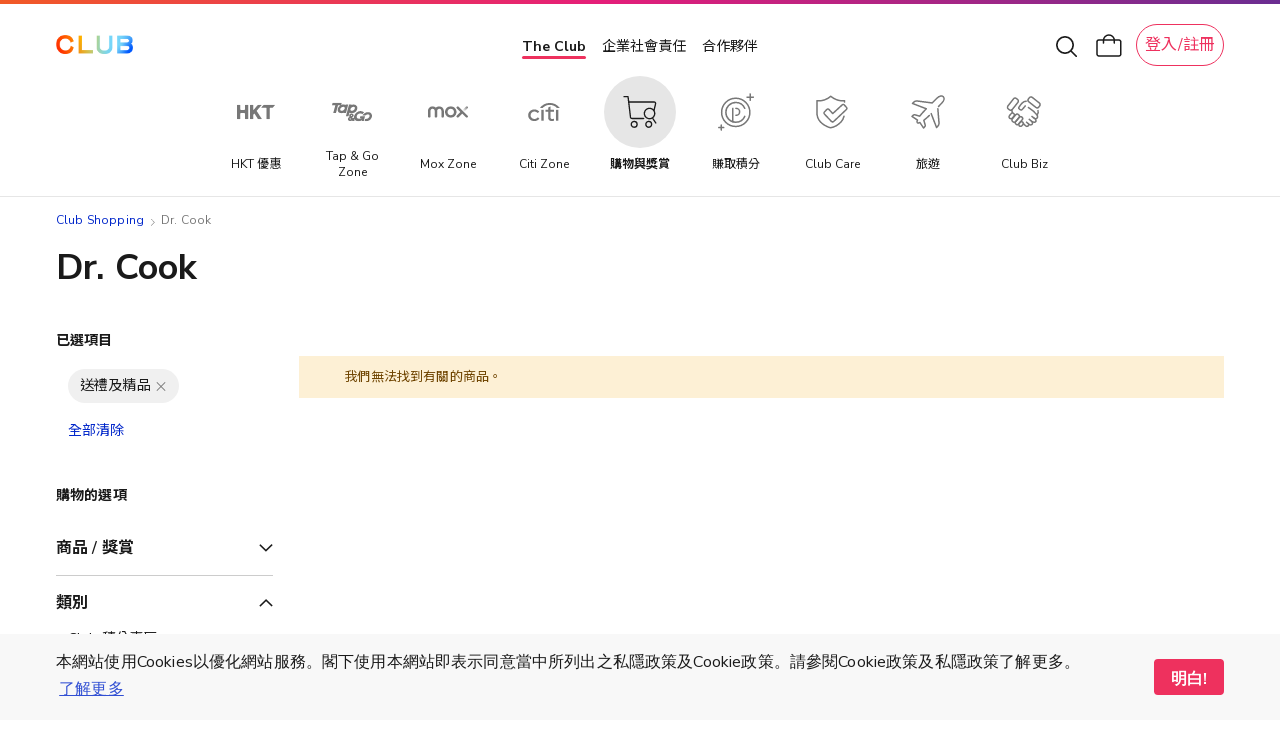

--- FILE ---
content_type: application/x-javascript
request_url: https://assets.adobedtm.com/78339d951c45/c85f1c7a1342/launch-e91c02f26f35.min.js
body_size: 84369
content:
// For license information, see `https://assets.adobedtm.com/78339d951c45/c85f1c7a1342/launch-e91c02f26f35.js`.
window._satellite=window._satellite||{},window._satellite.container={buildInfo:{minified:!0,buildDate:"2025-05-08T06:35:14Z",turbineBuildDate:"2024-08-22T17:32:44Z",turbineVersion:"28.0.0"},environment:{id:"EN2f78a5bf9b3247ba99bae26aee30280b",stage:"production"},dataElements:{"Time Parting - Weekday / Weekend":{modulePath:"core/src/lib/dataElements/javascriptTools.js",settings:{operator:"regexMatch",regexInput:"(?<=day\\=).*day(?=\\s|)",sourceValue:"%Time Parting%"}},"XDM - Bingolist Tooltips Impression":{modulePath:"adobe-alloy/dist/lib/dataElements/xdmObject/index.js",settings:{data:{web:{webInteraction:{name:"Bingolist Tooltips Impression",type:"other",linkClicks:{value:1}}},_experience:{analytics:{event101to200:{event180:{value:1}},customDimensions:{eVars:{eVar79:"XDM - Bingolist Tooltips Impression",eVar81:"%Marketing Cloud Visitor ID%",eVar91:"%AT Experience%"},props:{prop1:"%00. Page URL%",prop2:"%00. Referring URL%",prop6:"%00. Domain%",prop7:"%00 Page Path%",prop8:"%00. URL Query%",prop9:"%00. User Agent%",prop10:"%DL-login_status%",prop11:"%Customer ID%",prop16:"%Language%"},listProps:{prop15:{values:"%AT Experience%",delimiter:","}}}}},identityMap:"%Identity_map%"},sandbox:{name:"prod"}}},"DL-arrival_date":{modulePath:"adobegoogledatalayer/src/lib/dataElements/gtmDlPropertyKey.js",settings:{value:"arrival_date",isReturnOnlyEventProps:!1}},"DL-total_order_discount":{modulePath:"adobegoogledatalayer/src/lib/dataElements/gtmDlPropertyKey.js",settings:{value:"ecommerce.purchase.total_order_discount",isReturnOnlyEventProps:!1}},"AT - scopes":{modulePath:"core/src/lib/dataElements/customCode.js",settings:{source:function(){if(document.location.pathname.match(/\en|zh\.html$/i))return"custom scope"}}},"XDM - View Floating Button":{modulePath:"adobe-alloy/dist/lib/dataElements/xdmObject/index.js",settings:{data:{web:{webInteraction:{name:"View Floating Button",type:"other",linkClicks:{value:1}}},_experience:{analytics:{event201to300:{event213:{value:1}},customDimensions:{eVars:{eVar79:"XDM - View Floating Button",eVar81:"%Marketing Cloud Visitor ID%",eVar119:"%DL-html_id%",eVar121:"%DL-tracking_id%",eVar136:"%DL-button_link%",eVar137:"%DL-button_text%"},props:{prop1:"%00. Page URL%",prop2:"%00. Referring URL%",prop6:"%00. Domain%",prop7:"%00 Page Path%",prop8:"%00. URL Query%",prop9:"%00. User Agent%",prop10:"%DL-login_status%",prop11:"%Customer ID%",prop13:"%DL-tracking_id%",prop14:"%Marketing Cloud Visitor ID%",prop15:"%DL-at_experience%",prop16:"%Language%"}}}},identityMap:"%Identity_map%"},sandbox:{name:"prod"}}},user_id_testing:{modulePath:"core/src/lib/dataElements/customCode.js",settings:{source:function(){let e=["d1b5a35db3329fbcb9357854e9dc2a18","1803394d3d53c9d018d552b21202975c","16d096d8bf94543988d2cb1a45cef925","b673d3d2179be2aedb8603cd00a8f5ed","356ecf82e1767a977b3cbfa433a6d236","03769accdb2ac44db146591aeb847092","3a1f0bed7d7df388c5d08e1c7105a245","5b75520d368d1d97c73527715f43ed9c","3de5f60ac328f77e79a00a23b46cc1d5","f827fe30ca6b6976a89ffb625eb744a7","8c91d2afdce579e098cda33e43add772","2bd71d958c1d2fa644d5ea88a7a0d3e5","608a1ac8945842b7c4484badd530bc06","5aeb3df9313a7d494855f555e14a2f36","ada3c4fcf852066977a9561229438690","7e6500f98546fe180211f9ebaddc436d","7d602cb66a4e15ca060129b4b133d413","9a06c942804af063e62028ad16b1e383","8558d56c9c7e3eb593c78d3cb76a081e","025d1b698ff2bd12967efaaf143e0339","2211bf0833d98ab2472d92c6bab35e93","fc1acf4f66d99b831a4b5decf6ebb0d1","3076033d06b305b88b7d9002fe1eaeee","4de99fe8f0f19f3f106212721f3d6bd7","26bd092928add9ba3ceea59103d5a83f"];return e[Math.floor(Math.random()*e.length)]}}},"XDM - SFS - Click Back to Shopping":{modulePath:"adobe-alloy/dist/lib/dataElements/xdmObject/index.js",settings:{data:{web:{webInteraction:{name:"SFS - Click Back to Shopping",type:"other",linkClicks:{value:1}}},_experience:{analytics:{event201to300:{event241:{value:1}},customDimensions:{eVars:{eVar79:"XDM - SFS - Click Back to Shopping",eVar81:"%Marketing Cloud Visitor ID%",eVar182:"%DL-popup_message%"},props:{prop1:"%00. Page URL%",prop2:"%00. Referring URL%",prop6:"%00. Domain%",prop7:"%00 Page Path%",prop8:"%00. URL Query%",prop9:"%00. User Agent%",prop10:"%DL-login_status%",prop11:"%Customer ID%",prop14:"%Marketing Cloud Visitor ID%",prop15:"%DL-at_experience%",prop16:"%Language%"}}}},identityMap:"%Identity_map%"},sandbox:{name:"prod"}}},"XDM - Club Card Otp Submit":{modulePath:"adobe-alloy/dist/lib/dataElements/xdmObject/index.js",settings:{data:{web:{webInteraction:{name:"Club Card Otp Submit",type:"other",linkClicks:{value:1}}},_experience:{analytics:{event101to200:{event192:{value:1}},customDimensions:{eVars:{eVar79:"XDM - Club Card Otp Submit",eVar81:"%Marketing Cloud Visitor ID%",eVar91:"%AT Experience%",eVar169:"%DL-Consent Agree%"},props:{prop1:"%00. Page URL%",prop2:"%00. Referring URL%",prop6:"%00. Domain%",prop7:"%00 Page Path%",prop8:"%00. URL Query%",prop9:"%00. User Agent%",prop10:"%DL-login_status%",prop11:"%Customer ID%",prop14:"%Marketing Cloud Visitor ID%",prop15:"%DL-at_experience%",prop16:"%Language%"}}}},identityMap:"%Identity_map%"},sandbox:{name:"prod"}}},"DL-bingo_list_id":{modulePath:"adobegoogledatalayer/src/lib/dataElements/gtmDlPropertyKey.js",settings:{value:"bingo_list_id",isReturnOnlyEventProps:!1}},"XDM - Login Success":{modulePath:"adobe-alloy/dist/lib/dataElements/xdmObject/index.js",settings:{data:{web:{webInteraction:{name:"Login Success",type:"other",linkClicks:{value:1}}},_experience:{analytics:{event101to200:{event166:{value:1}},customDimensions:{eVars:{eVar79:"XDM - Login Success",eVar81:"%Marketing Cloud Visitor ID%",eVar145:"%DL-login_sign_up_source%",eVar146:"%DL-login_sign_up_method%"},props:{prop1:"%00. Page URL%",prop2:"%00. Referring URL%",prop6:"%00. Domain%",prop7:"%00 Page Path%",prop8:"%00. URL Query%",prop9:"%00. User Agent%",prop10:"%DL-login_status%",prop11:"%Customer ID%",prop14:"%Marketing Cloud Visitor ID%",prop15:"%DL-at_experience%",prop16:"%Language%"}}}},identityMap:"%Identity_map%"},sandbox:{name:"prod"}}},"00. Referring URL":{storageDuration:"pageview",modulePath:"core/src/lib/dataElements/javascriptVariable.js",settings:{path:"document.referrer"}},"DL-item_brand":{modulePath:"adobegoogledatalayer/src/lib/dataElements/gtmDlPropertyKey.js",settings:{value:"item_brand",isReturnOnlyEventProps:!1}},"DL - login_status":{modulePath:"core/src/lib/dataElements/customCode.js",settings:{source:function(){var e,t,n=function(e,t,r,o){var a,i,s,l=o||0;if(e&&void 0!==e[t]){if(r&&e[t]===r)return e;if(!r)return e}if(e instanceof Array&&l<5){for(a=e.length-1;a>=0;a-=1)if(void 0!==(i=n(e[a],t,r,l+1)))return i}else if("object"==typeof e&&l<5)for(s in e)if(e.hasOwnProperty(s)&&void 0!==(i=n(e[s],t,r,l+1)))return i};return e="login_status",(t=n(window.dataLayer,e))?t[e]:void 0}}},"DL-mother_sku_name":{modulePath:"adobegoogledatalayer/src/lib/dataElements/gtmDlPropertyKey.js",settings:{value:"mother_sku_name",isReturnOnlyEventProps:!1}},"XDM - Registration Fail Personal Info":{modulePath:"adobe-alloy/dist/lib/dataElements/xdmObject/index.js",settings:{data:{web:{webInteraction:{name:"Registration Fail Personal Info",type:"other",linkClicks:{value:1}}},_experience:{analytics:{event101to200:{event175:{value:1}},customDimensions:{eVars:{eVar79:"XDM - Registration Fail Personal Info",eVar81:"%Marketing Cloud Visitor ID%",eVar147:"%DL-login_sign_up_fail_type%"},props:{prop1:"%00. Page URL%",prop2:"%00. Referring URL%",prop6:"%00. Domain%",prop7:"%00 Page Path%",prop8:"%00. URL Query%",prop9:"%00. User Agent%",prop10:"%DL-login_status%",prop11:"%Customer ID%",prop14:"%Marketing Cloud Visitor ID%",prop15:"%DL-at_experience%",prop16:"%Language%"}}}},identityMap:"%Identity_map%"},sandbox:{name:"prod"}}},"DL-tab_label":{modulePath:"adobegoogledatalayer/src/lib/dataElements/gtmDlPropertyKey.js",settings:{value:"tab_label"}},"DL-track_id":{modulePath:"adobegoogledatalayer/src/lib/dataElements/gtmDlPropertyKey.js",settings:{value:"track_id",isReturnOnlyEventProps:!1}},dom_customer_id:{storageDuration:"session",modulePath:"core/src/lib/dataElements/domAttribute.js",settings:{elementProperty:"value",elementSelector:"aa_mId"}},"DL-browser_section":{modulePath:"core/src/lib/dataElements/customCode.js",settings:{source:function(){var e,t,n=function(e,t,r,o){var a,i,s,l=o||0;if(e&&void 0!==e[t]){if(r&&e[t]===r)return e;if(!r)return e}if(e instanceof Array&&l<5){for(a=e.length-1;a>=0;a-=1)if(void 0!==(i=n(e[a],t,r,l+1)))return i}else if("object"==typeof e&&l<5)for(s in e)if(e.hasOwnProperty(s)&&void 0!==(i=n(e[s],t,r,l+1)))return i};return e="browser_section",(t=n(window.dataLayer,e))?t[e]:void 0}}},"XDM - SFS - Reservation Success":{modulePath:"adobe-alloy/dist/lib/dataElements/xdmObject/index.js",settings:{data:{web:{webInteraction:{name:"SFS - Reservation Success",type:"other",linkClicks:{value:1}}},_experience:{analytics:{event201to300:{event247:{value:1}},customDimensions:{eVars:{eVar79:"XDM - SFS - Reservation Success",eVar81:"%Marketing Cloud Visitor ID%",eVar103:"%DL-item_brand%",eVar104:"%DL-item_name%",eVar105:"%DL-min_club_point%",eVar106:"%DL-price%",eVar119:"%DL-html_id%",eVar153:"%DL-item_catagory%",eVar161:"%DL-item_id%"},props:{prop1:"%00. Page URL%",prop2:"%00. Referring URL%",prop6:"%00. Domain%",prop7:"%00 Page Path%",prop8:"%00. URL Query%",prop9:"%00. User Agent%",prop10:"%DL-login_status%",prop11:"%Customer ID%",prop14:"%Marketing Cloud Visitor ID%",prop15:"%DL-at_experience%",prop16:"%Language%"}}}},identityMap:"%Identity_map%"},sandbox:{name:"prod"}}},"XDM - Club Card Click Apply Again":{modulePath:"adobe-alloy/dist/lib/dataElements/xdmObject/index.js",settings:{data:{web:{webInteraction:{name:"Club Card Click Apply Again",type:"other",linkClicks:{value:1}}},_experience:{analytics:{event101to200:{event198:{value:1}},customDimensions:{eVars:{eVar79:"XDM - Club Card Click Apply Again",eVar81:"%Marketing Cloud Visitor ID%",eVar91:"%AT Experience%"},props:{prop1:"%00. Page URL%",prop2:"%00. Referring URL%",prop6:"%00. Domain%",prop7:"%00 Page Path%",prop8:"%00. URL Query%",prop9:"%00. User Agent%",prop10:"%DL-login_status%",prop11:"%Customer ID%",prop14:"%Marketing Cloud Visitor ID%",prop15:"%DL-at_experience%",prop16:"%Language%"}}}},identityMap:"%Identity_map%"},sandbox:{name:"prod"}}},"DL-login_status":{modulePath:"adobegoogledatalayer/src/lib/dataElements/gtmDlPropertyKey.js",settings:{value:"login_status"}},"DL-destination":{modulePath:"adobegoogledatalayer/src/lib/dataElements/gtmDlPropertyKey.js",settings:{value:"destination",isReturnOnlyEventProps:!1}},"XDM - Add Payment Info":{modulePath:"adobe-alloy/dist/lib/dataElements/xdmObject/index.js",settings:{data:{web:{webInteraction:{name:"Add Payment Info",type:"other",linkClicks:{value:1}}},_experience:{analytics:{event1to100:{event83:{value:1}},customDimensions:{eVars:{eVar79:"XDM - Add Payment Info",eVar81:"%Marketing Cloud Visitor ID%",eVar91:"%DL-at_experience%"},props:{prop1:"%00. Page URL%",prop2:"%00. Referring URL%",prop6:"%00. Domain%",prop7:"%00 Page Path%",prop8:"%00. URL Query%",prop9:"%00. User Agent%",prop10:"%DL-login_status%",prop11:"%Customer ID%",prop14:"%Marketing Cloud Visitor ID%",prop15:"%DL-at_experience%",prop16:"%Language%"}}}},identityMap:"%Identity_map%",productListItems:"%XDM - Products%"},sandbox:{name:"prod"}}},"DL-index":{modulePath:"adobegoogledatalayer/src/lib/dataElements/gtmDlPropertyKey.js",settings:{value:"index"}},"XDM - Click Featured Benefits Grid":{modulePath:"adobe-alloy/dist/lib/dataElements/xdmObject/index.js",settings:{data:{web:{webInteraction:{name:"Click Featured Benefits Grid",type:"other",linkClicks:{value:1}}},_experience:{analytics:{event201to300:{event228:{value:1}},customDimensions:{eVars:{eVar79:"XDM - Click Featured Benefits Grid",eVar81:"%Marketing Cloud Visitor ID%",eVar125:"%DL-tab_label%"},props:{prop1:"%00. Page URL%",prop2:"%00. Referring URL%",prop6:"%00. Domain%",prop7:"%00 Page Path%",prop8:"%00. URL Query%",prop9:"%00. User Agent%",prop10:"%DL-login_status%",prop11:"%Customer ID%",prop13:"%DL-tracking_id%",prop14:"%Marketing Cloud Visitor ID%",prop15:"%DL-at_experience%",prop16:"%Language%",prop20:"%DL-promotion_category%"}}}},identityMap:"%Identity_map%"},sandbox:{name:"prod"}}},"XDM - Club Card Apply In A Blank Form":{modulePath:"adobe-alloy/dist/lib/dataElements/xdmObject/index.js",settings:{data:{web:{webInteraction:{name:"Club Card Apply In A Blank Form",type:"other",linkClicks:{value:1}}},_experience:{analytics:{event101to200:{event196:{value:1}},customDimensions:{eVars:{eVar79:"XDM - Club Card Apply In A Blank Form",eVar81:"%Marketing Cloud Visitor ID%",eVar91:"%AT Experience%"},props:{prop1:"%00. Page URL%",prop2:"%00. Referring URL%",prop6:"%00. Domain%",prop7:"%00 Page Path%",prop8:"%00. URL Query%",prop9:"%00. User Agent%",prop10:"%DL-login_status%",prop11:"%Customer ID%",prop14:"%Marketing Cloud Visitor ID%",prop15:"%DL-at_experience%",prop16:"%Language%"}}}},identityMap:"%Identity_map%"},sandbox:{name:"prod"}}},Language:{modulePath:"core/src/lib/dataElements/customCode.js",settings:{source:function(){return document.location.pathname.match(/\/zh/i)?"ZH":"EN"}}},"XDM - Select Bingo List":{modulePath:"adobe-alloy/dist/lib/dataElements/xdmObject/index.js",settings:{data:{web:{webInteraction:{name:"Select Bingo List",type:"other",linkClicks:{value:1}}},_experience:{analytics:{event101to200:{event121:{value:1}},customDimensions:{eVars:{eVar79:"XDM - Select Bingo List",eVar81:"%Marketing Cloud Visitor ID%",eVar91:"%AT Experience%",eVar158:"%DL-bingo_list_id%",eVar159:"%DL-bingo_list_name%"},props:{prop1:"%00. Page URL%",prop2:"%00. Referring URL%",prop6:"%00. Domain%",prop7:"%00 Page Path%",prop8:"%00. URL Query%",prop9:"%00. User Agent%",prop10:"%DL-login_status%",prop11:"%Customer ID%",prop16:"%Language%"},listProps:{prop15:{values:"%AT Experience%",delimiter:","}}}}},identityMap:"%Identity_map%"},sandbox:{name:"prod"}}},"DL-min_club_point":{modulePath:"adobegoogledatalayer/src/lib/dataElements/gtmDlPropertyKey.js",settings:{value:"min_club_point",isReturnOnlyEventProps:!1}},"XDM - View Item List":{modulePath:"adobe-alloy/dist/lib/dataElements/xdmObject/index.js",settings:{data:{web:{webInteraction:{name:"View Item List",type:"other",linkClicks:{value:1}}},_experience:{analytics:{event1to100:{event80:{value:1}},customDimensions:{eVars:{eVar79:"XDM - View Item List",eVar81:"%Marketing Cloud Visitor ID%",eVar91:"%DL-at_experience%",eVar119:"%DL-html_id%",eVar121:"%DL-track_id%",eVar160:"%DL-promotion_category%"},props:{prop1:"%00. Page URL%",prop2:"%00. Referring URL%",prop6:"%00. Domain%",prop7:"%00 Page Path%",prop8:"%00. URL Query%",prop9:"%00. User Agent%",prop10:"%DL-login_status%",prop11:"%Customer ID%",prop14:"%Marketing Cloud Visitor ID%",prop15:"%DL-at_experience%",prop16:"%Language%"}}}},identityMap:"%Identity_map%",productListItems:"%XDM - Products%"},sandbox:{name:"prod"}}},value:{modulePath:"core/src/lib/dataElements/javascriptVariable.js",settings:{path:"dataLayer[2].ecommerce.detail.products[0].price"}},"DL-ecommerce.purchase.value":{modulePath:"adobegoogledatalayer/src/lib/dataElements/gtmDlPropertyKey.js",settings:{value:"ecommerce.purchase.value"}},"XDM - Original Offer Click (persona)":{modulePath:"adobe-alloy/dist/lib/dataElements/xdmObject/index.js",settings:{data:{web:{webInteraction:{name:"Original Offer Click (persona)",type:"other",linkClicks:{value:1}}},_experience:{analytics:{event1to100:{event61:{value:1}},customDimensions:{eVars:{eVar79:"XDM - Original Offer Click (persona)",eVar81:"%Marketing Cloud Visitor ID%",eVar82:"%DL-offer_category%",eVar83:"%DL-offer_index%",eVar84:"%DL-creative_name%",eVar85:"%DL-exp_version%",eVar91:"%DL-at_experience%",eVar121:"%DL-tracking_id%",eVar186:"%DL-creative_name%",eVar187:"%DL-creative_name%"},props:{prop1:"%00. Page URL%",prop2:"%00. Referring URL%",prop6:"%00. Domain%",prop7:"%00 Page Path%",prop8:"%00. URL Query%",prop9:"%00. User Agent%",prop10:"%DL-login_status%",prop11:"%Customer ID%",prop14:"%Marketing Cloud Visitor ID%",prop15:"%DL-at_experience%",prop16:"%Language%",prop17:"%DL-offer_index%",prop18:"%DL-creative_name%",prop20:"%DL-offer_category%"}}}},identityMap:"%Identity_map%"},sandbox:{name:"prod"}}},ECID:{modulePath:"core/src/lib/dataElements/localStorage.js",settings:{name:"ecid"}},"XDM - Travel Step 5 Traveller":{modulePath:"adobe-alloy/dist/lib/dataElements/xdmObject/index.js",settings:{data:{web:{webInteraction:{name:"Travel Step 5 Traveller",type:"other",linkClicks:{value:1}}},_experience:{analytics:{event201to300:{event264:{value:1}},customDimensions:{eVars:{eVar79:"XDM - Travel Step 5 Traveller",eVar81:"%Marketing Cloud Visitor ID%",eVar220:"%DL-traveller_adult%",eVar221:"%DL-traveller_child%",eVar222:"%DL-traveller_elder%"},props:{prop1:"%00. Page URL%",prop2:"%00. Referring URL%",prop6:"%00. Domain%",prop7:"%00 Page Path%",prop8:"%00. URL Query%",prop9:"%00. User Agent%",prop10:"%DL-login_status%",prop11:"%Customer ID%",prop14:"%Marketing Cloud Visitor ID%",prop15:"%DL-at_experience%",prop16:"%Language%"}}}},identityMap:"%Identity_map%"},sandbox:{name:"prod"}}},"DL-transaction_id":{modulePath:"adobegoogledatalayer/src/lib/dataElements/gtmDlPropertyKey.js",settings:{value:"ecommerce.purchase.transaction_id"}},"XDM - Club Card Apply With Prefilled Info":{modulePath:"adobe-alloy/dist/lib/dataElements/xdmObject/index.js",settings:{data:{web:{webInteraction:{name:"Club Card Apply With Prefilled Info",type:"other",linkClicks:{value:1}}},_experience:{analytics:{event101to200:{event195:{value:1}},customDimensions:{eVars:{eVar79:"XDM - Club Card Apply With Prefilled Info",eVar81:"%Marketing Cloud Visitor ID%",eVar91:"%AT Experience%",eVar169:"%DL-Consent Agree%"},props:{prop1:"%00. Page URL%",prop2:"%00. Referring URL%",prop6:"%00. Domain%",prop7:"%00 Page Path%",prop8:"%00. URL Query%",prop9:"%00. User Agent%",prop10:"%DL-login_status%",prop11:"%Customer ID%",prop14:"%Marketing Cloud Visitor ID%",prop15:"%DL-at_experience%",prop16:"%Language%"}}}},identityMap:"%Identity_map%"},sandbox:{name:"prod"}}},"DL-home_category_tab":{modulePath:"adobegoogledatalayer/src/lib/dataElements/gtmDlPropertyKey.js",settings:{value:"home_category_tab"}},"XDM - Registration Step 1 Start":{modulePath:"adobe-alloy/dist/lib/dataElements/xdmObject/index.js",settings:{data:{web:{webInteraction:{name:"Registration Step 1 Start",type:"other",linkClicks:{value:1}}},_experience:{analytics:{event101to200:{event169:{value:1}},customDimensions:{eVars:{eVar79:"XDM - Registration Step 1 Start",eVar81:"%Marketing Cloud Visitor ID%",eVar145:"%DL-login_sign_up_source%",eVar146:"%DL-login_sign_up_method%"},props:{prop1:"%00. Page URL%",prop2:"%00. Referring URL%",prop6:"%00. Domain%",prop7:"%00 Page Path%",prop8:"%00. URL Query%",prop9:"%00. User Agent%",prop10:"%DL-login_status%",prop11:"%Customer ID%",prop14:"%Marketing Cloud Visitor ID%",prop15:"%DL-at_experience%",prop16:"%Language%"}}}},identityMap:"%Identity_map%"},sandbox:{name:"prod"}}},"XDM - View Search Results":{modulePath:"adobe-alloy/dist/lib/dataElements/xdmObject/index.js",settings:{data:{web:{webInteraction:{name:"View Search Results",type:"other",linkClicks:{value:1}}},_experience:{analytics:{event101to200:{event115:{value:1}},customDimensions:{eVars:{eVar79:"XDM - View Search Results",eVar81:"%Marketing Cloud Visitor ID%",eVar91:"%DL-at_experience%",eVar122:"%DL-search_term%"},props:{prop1:"%00. Page URL%",prop2:"%00. Referring URL%",prop6:"%00. Domain%",prop7:"%00 Page Path%",prop8:"%00. URL Query%",prop9:"%00. User Agent%",prop10:"%DL-login_status%",prop11:"%Customer ID%",prop14:"%Marketing Cloud Visitor ID%",prop15:"%DL-at_experience%",prop16:"%Language%"}}}},identityMap:"%Identity_map%",productListItems:"%XDM - Products%"},sandbox:{name:"prod"}}},"dl-interest_travel":{modulePath:"adobegoogledatalayer/src/lib/dataElements/gtmDlPropertyKey.js",settings:{value:"interest_travel",isReturnOnlyEventProps:!1}},"XDM - Click Navigation Icon":{modulePath:"adobe-alloy/dist/lib/dataElements/xdmObject/index.js",settings:{data:{web:{webInteraction:{name:"Click Navigation Icon",type:"other",linkClicks:{value:1}}},_experience:{analytics:{event201to300:{event216:{value:1}},customDimensions:{eVars:{eVar79:"XDM - Click Navigation Icon",eVar81:"%Marketing Cloud Visitor ID%",eVar125:"%DL-tab_label%",eVar171:"%DL-domain%"},props:{prop1:"%00. Page URL%",prop2:"%00. Referring URL%",prop6:"%00. Domain%",prop7:"%00 Page Path%",prop8:"%00. URL Query%",prop9:"%00. User Agent%",prop10:"%DL-login_status%",prop11:"%Customer ID%",prop14:"%Marketing Cloud Visitor ID%",prop15:"%DL-at_experience%",prop16:"%Language%"}}}},identityMap:"%Identity_map%"},sandbox:{name:"prod"}}},"XDM - Registration Step 2 Complete":{modulePath:"adobe-alloy/dist/lib/dataElements/xdmObject/index.js",settings:{data:{web:{webInteraction:{name:"Registration Step 2 Complete",type:"other",linkClicks:{value:1}}},_experience:{analytics:{event101to200:{event171:{value:1}},customDimensions:{eVars:{eVar79:"XDM - Registration Step 2 Complete",eVar81:"%Marketing Cloud Visitor ID%",eVar145:"%DL-login_sign_up_source%",eVar146:"%DL-login_sign_up_method%"},props:{prop1:"%00. Page URL%",prop2:"%00. Referring URL%",prop6:"%00. Domain%",prop7:"%00 Page Path%",prop8:"%00. URL Query%",prop9:"%00. User Agent%",prop10:"%DL-login_status%",prop11:"%Customer ID%",prop14:"%Marketing Cloud Visitor ID%",prop15:"%DL-at_experience%",prop16:"%Language%"}}}},identityMap:"%Identity_map%"},sandbox:{name:"prod"}}},"DL-offer_name":{modulePath:"adobegoogledatalayer/src/lib/dataElements/gtmDlPropertyKey.js",settings:{value:"offer_name"}},subCategoryId3:{modulePath:"core/src/lib/dataElements/javascriptVariable.js",settings:{path:"dataLayer[2].ecommerce.detail.products[0].item_category3"}},"DL-creative_name":{modulePath:"adobegoogledatalayer/src/lib/dataElements/gtmDlPropertyKey.js",settings:{value:"ecommerce.items.0.creative_name"}},"DL-club_point":{modulePath:"adobegoogledatalayer/src/lib/dataElements/gtmDlPropertyKey.js",settings:{value:"club_point",isReturnOnlyEventProps:!1}},"XDM - View Bingo List":{modulePath:"adobe-alloy/dist/lib/dataElements/xdmObject/index.js",settings:{data:{web:{webInteraction:{name:"View Bingo List",type:"other",linkClicks:{value:1}}},_experience:{analytics:{event101to200:{event120:{value:1}},customDimensions:{eVars:{eVar79:"XDM - View Bingo List",eVar81:"%Marketing Cloud Visitor ID%",eVar91:"%AT Experience%",eVar158:"%DL-bingo_list_id%",eVar159:"%DL-bingo_list_name%"},props:{prop1:"%00. Page URL%",prop2:"%00. Referring URL%",prop6:"%00. Domain%",prop7:"%00 Page Path%",prop8:"%00. URL Query%",prop9:"%00. User Agent%",prop10:"%DL-login_status%",prop11:"%Customer ID%",prop16:"%Language%"},listProps:{prop15:{values:"%AT Experience%",delimiter:","}}}}},identityMap:"%Identity_map%"},sandbox:{name:"prod"}}},"DL-login_sign_up_method":{modulePath:"adobegoogledatalayer/src/lib/dataElements/gtmDlPropertyKey.js",settings:{value:"login_sign_up_method"}},"XDM - Club Card Consent Error Message":{modulePath:"adobe-alloy/dist/lib/dataElements/xdmObject/index.js",settings:{data:{web:{webInteraction:{name:"Club Card Consent Error Message",type:"other",linkClicks:{value:1}}},_experience:{analytics:{event101to200:{event199:{value:1}},customDimensions:{eVars:{eVar79:"XDM - Club Card Consent Error Message",eVar81:"%Marketing Cloud Visitor ID%",eVar91:"%AT Experience%",eVar129:"%DL-error_message%"},props:{prop1:"%00. Page URL%",prop2:"%00. Referring URL%",prop6:"%00. Domain%",prop7:"%00 Page Path%",prop8:"%00. URL Query%",prop9:"%00. User Agent%",prop10:"%DL-login_status%",prop11:"%Customer ID%",prop14:"%Marketing Cloud Visitor ID%",prop15:"%DL-at_experience%",prop16:"%Language%"}}}},identityMap:"%Identity_map%"},sandbox:{name:"prod"}}},"DL-promo_code":{modulePath:"adobegoogledatalayer/src/lib/dataElements/gtmDlPropertyKey.js",settings:{value:"promo_code"}},"DL-html_id":{modulePath:"adobegoogledatalayer/src/lib/dataElements/gtmDlPropertyKey.js",settings:{value:"html_id"}},"XDM - Registration Step 4 Complete":{modulePath:"adobe-alloy/dist/lib/dataElements/xdmObject/index.js",settings:{data:{web:{webInteraction:{name:"Registration Step 4 Complete",type:"other",linkClicks:{value:1}}},_experience:{analytics:{event101to200:{event173:{value:1}},customDimensions:{eVars:{eVar79:"XDM - Registration Step 4 Complete",eVar81:"%Marketing Cloud Visitor ID%",eVar145:"%DL-login_sign_up_source%",eVar146:"%DL-login_sign_up_method%",eVar148:"%DL-promo_code%",eVar149:"%DL-referral_id%"},props:{prop1:"%00. Page URL%",prop2:"%00. Referring URL%",prop6:"%00. Domain%",prop7:"%00 Page Path%",prop8:"%00. URL Query%",prop9:"%00. User Agent%",prop10:"%DL-login_status%",prop11:"%Customer ID%",prop14:"%Marketing Cloud Visitor ID%",prop15:"%DL-at_experience%",prop16:"%Language%"}}}},identityMap:"%Identity_map%"},sandbox:{name:"prod"}}},"XDM - Registration Step 3 Complete":{modulePath:"adobe-alloy/dist/lib/dataElements/xdmObject/index.js",settings:{data:{web:{webInteraction:{name:"Registration Step 3 Complete",type:"other",linkClicks:{value:1}}},_experience:{analytics:{event101to200:{event172:{value:1}},customDimensions:{eVars:{eVar79:"XDM - Registration Step 3 Complete",eVar81:"%Marketing Cloud Visitor ID%",eVar145:"%DL-login_sign_up_source%",eVar146:"%DL-login_sign_up_method%"},props:{prop1:"%00. Page URL%",prop2:"%00. Referring URL%",prop6:"%00. Domain%",prop7:"%00 Page Path%",prop8:"%00. URL Query%",prop9:"%00. User Agent%",prop10:"%DL-login_status%",prop11:"%Customer ID%",prop14:"%Marketing Cloud Visitor ID%",prop15:"%DL-at_experience%",prop16:"%Language%"}}}},identityMap:"%Identity_map%"},sandbox:{name:"prod"}}},"XDM - Registration Step 1 Complete":{modulePath:"adobe-alloy/dist/lib/dataElements/xdmObject/index.js",settings:{data:{web:{webInteraction:{name:"Registration Step 1 Complete",type:"other",linkClicks:{value:1}}},_experience:{analytics:{event101to200:{event170:{value:1}},customDimensions:{eVars:{eVar79:"XDM - Registration Step 1 Complete",eVar81:"%Marketing Cloud Visitor ID%",eVar145:"%DL-login_sign_up_source%",eVar146:"%DL-login_sign_up_method%"},props:{prop1:"%00. Page URL%",prop2:"%00. Referring URL%",prop6:"%00. Domain%",prop7:"%00 Page Path%",prop8:"%00. URL Query%",prop9:"%00. User Agent%",prop10:"%DL-login_status%",prop11:"%Customer ID%",prop14:"%Marketing Cloud Visitor ID%",prop15:"%DL-at_experience%",prop16:"%Language%"}}}},identityMap:"%Identity_map%"},sandbox:{name:"prod"}}},"XDM - Click Title Component":{modulePath:"adobe-alloy/dist/lib/dataElements/xdmObject/index.js",settings:{data:{web:{webInteraction:{name:"Click Title Component",type:"other",linkClicks:{value:1}}},_experience:{analytics:{event201to300:{event217:{value:1}},customDimensions:{eVars:{eVar79:"XDM - Click Category Icon",eVar81:"%Marketing Cloud Visitor ID%",eVar125:"%DL-tab_label%"},props:{prop1:"%00. Page URL%",prop2:"%00. Referring URL%",prop6:"%00. Domain%",prop7:"%00 Page Path%",prop8:"%00. URL Query%",prop9:"%00. User Agent%",prop10:"%DL-login_status%",prop11:"%Customer ID%",prop14:"%Marketing Cloud Visitor ID%",prop15:"%DL-at_experience%",prop16:"%Language%"}}}},identityMap:"%Identity_map%"},sandbox:{name:"prod"}}},"DL-payment_type":{modulePath:"adobegoogledatalayer/src/lib/dataElements/gtmDlPropertyKey.js",settings:{value:"ecommerce.purchase.payment_type"}},itm_campaign:{storageDuration:"session",modulePath:"core/src/lib/dataElements/queryStringParameter.js",settings:{name:"itm_campaign",caseInsensitive:!0}},"XDM - Category Icon Click":{modulePath:"adobe-alloy/dist/lib/dataElements/xdmObject/index.js",settings:{data:{web:{webInteraction:{name:"Category Icon Click",type:"other",linkClicks:{value:1}}},_experience:{analytics:{event101to200:{event178:{value:1}},customDimensions:{eVars:{eVar79:"XDM - Category Icon Click",eVar81:"%Marketing Cloud Visitor ID%",eVar150:"%DL-category_icon%",eVar151:"%DL-home_category_tab%"},props:{prop1:"%00. Page URL%",prop2:"%00. Referring URL%",prop6:"%00. Domain%",prop7:"%00 Page Path%",prop8:"%00. URL Query%",prop9:"%00. User Agent%",prop10:"%DL-login_status%",prop11:"%Customer ID%",prop14:"%Marketing Cloud Visitor ID%",prop15:"%DL-at_experience%",prop16:"%Language%"}}}},identityMap:"%Identity_map%"},sandbox:{name:"prod"}}},"DL-ecommerce.items.0.creative_name":{modulePath:"adobegoogledatalayer/src/lib/dataElements/gtmDlPropertyKey.js",settings:{value:"ecommerce.items.0.creative_name",isReturnOnlyEventProps:!1}},itm_source:{storageDuration:"session",modulePath:"core/src/lib/dataElements/queryStringParameter.js",settings:{name:"itm_source",caseInsensitive:!0}},"XDM - Registration Step 1 Social":{modulePath:"adobe-alloy/dist/lib/dataElements/xdmObject/index.js",settings:{data:{web:{webInteraction:{name:"Registration Step 1 Social",type:"other",linkClicks:{value:1}}},_experience:{analytics:{event101to200:{event168:{value:1}},customDimensions:{eVars:{eVar79:"XDM - Registration Step 1 Social",eVar81:"%Marketing Cloud Visitor ID%",eVar145:"%DL-login_sign_up_source%",eVar146:"%DL-login_sign_up_method%"},props:{prop1:"%00. Page URL%",prop2:"%00. Referring URL%",prop6:"%00. Domain%",prop7:"%00 Page Path%",prop8:"%00. URL Query%",prop9:"%00. User Agent%",prop10:"%DL-login_status%",prop11:"%Customer ID%",prop14:"%Marketing Cloud Visitor ID%",prop15:"%DL-at_experience%",prop16:"%Language%"}}}},identityMap:"%Identity_map%"},sandbox:{name:"prod"}}},"XDM - Click Bidding Status Tab Bar":{modulePath:"adobe-alloy/dist/lib/dataElements/xdmObject/index.js",settings:{data:{web:{webInteraction:{name:"Click Bidding Status Tab Bar",type:"other",linkClicks:{value:1}}},_experience:{analytics:{event201to300:{event251:{value:1}},customDimensions:{eVars:{eVar79:"XDM - Click Bidding Status Tab Bar",eVar81:"%Marketing Cloud Visitor ID%",eVar125:"%DL-tab_label%"},props:{prop1:"%00. Page URL%",prop2:"%00. Referring URL%",prop6:"%00. Domain%",prop7:"%00 Page Path%",prop8:"%00. URL Query%",prop9:"%00. User Agent%",prop10:"%DL-login_status%",prop11:"%Customer ID%",prop14:"%Marketing Cloud Visitor ID%",prop15:"%DL-at_experience%",prop16:"%Language%"}}}},identityMap:"%Identity_map%"},sandbox:{name:"prod"}}},"XDM - Confirm Interest Renew":{modulePath:"adobe-alloy/dist/lib/dataElements/xdmObject/index.js",settings:{data:{web:{webInteraction:{name:"Confirm Interest Renew",type:"other",linkClicks:{value:1}}},_experience:{analytics:{event201to300:{event278:{value:1}},customDimensions:{eVars:{eVar67:"%dl-interest_tech%",eVar68:"%dl-interest_gift%",eVar69:"%dl-interest_travek%",eVar70:"%dl-interest_wellbeing%",eVar71:"%dl-interest_beauty%",eVar72:"%dl-interest_wine_dine%",eVar73:"%dl-interest_experience%",eVar74:"%dl-interest_pet%",eVar75:"%dl-interest_couple%",eVar76:"%dl-interest_parenting%",eVar77:"%dl-interest_gaming%",eVar79:"Confirm Interest Renew",eVar81:"%Marketing Cloud Visitor ID%"},props:{prop1:"%00. Page URL%",prop2:"%00. Referring URL%",prop6:"%00. Domain%",prop7:"%00 Page Path%",prop8:"%00. URL Query%",prop9:"%00. User Agent%",prop10:"%DL-login_status%",prop11:"%Customer ID%",prop14:"%Marketing Cloud Visitor ID%",prop15:"%DL-at_experience%",prop16:"%Language%"}}}},identityMap:"%Identity_map%"},sandbox:{name:"prod"}}},"Customer ID":{storageDuration:"session",modulePath:"core/src/lib/dataElements/customCode.js",settings:{source:function(){function e(e,t,n){var r="";if(n){var o=new Date;o.setTime(o.getTime()+24*n*60*60*1e3),r="; expires="+o.toUTCString()}document.cookie=e+"="+(t||"")+r+"; path=/"}function t(e){for(var t=e+"=",n=document.cookie.split(";"),r=0;r<n.length;r++){for(var o=n[r];" "==o.charAt(0);)o=o.substring(1,o.length);if(0==o.indexOf(t))return o.substring(t.length,o.length)}return null}var n,r=function(e,t,n,o){var a,i,s,l=o||0;if(e&&void 0!==e[t]){if(n&&e[t]===n)return e;if(!n)return e}if(e instanceof Array&&l<5){for(a=e.length-1;a>=0;a-=1)if(void 0!==(i=r(e[a],t,n,l+1)))return i}else if("object"==typeof e&&l<5)for(s in e)if(e.hasOwnProperty(s)&&void 0!==(i=r(e[s],t,n,l+1)))return i},o=function(e,t){var n=t||window.dataLayer,o=r(n,e);return o?o[e]:void 0};if(t("aa_mid"))n=t("aa_mid");else{var a=document.getElementById("aa_mId");a&&e("aa_mid",n=a.value,0)}return!n&&o("hashed_customer_id")&&(n=o("hashed_customer_id")),n}}},"DL-traveller_elder":{modulePath:"adobegoogledatalayer/src/lib/dataElements/gtmDlPropertyKey.js",settings:{value:"traveller_elder",isReturnOnlyEventProps:!1}},"DL-error_message":{modulePath:"adobegoogledatalayer/src/lib/dataElements/gtmDlPropertyKey.js",settings:{value:"error_message",isReturnOnlyEventProps:!1}},"DL-login_sign_up_source":{modulePath:"adobegoogledatalayer/src/lib/dataElements/gtmDlPropertyKey.js",settings:{value:"login_sign_up_source"}},"DL-saving":{modulePath:"adobegoogledatalayer/src/lib/dataElements/gtmDlPropertyKey.js",settings:{value:"saving",isReturnOnlyEventProps:!1}},"XDM - Untick Bundle Items":{
modulePath:"adobe-alloy/dist/lib/dataElements/xdmObject/index.js",settings:{data:{web:{webInteraction:{name:"Untick Bundle Items",type:"other",linkClicks:{value:1}}},_experience:{analytics:{event101to200:{event106:{value:1}},customDimensions:{eVars:{eVar79:"XDM - Untick Bundle Items",eVar81:"%Marketing Cloud Visitor ID%",eVar164:"%DL-mother_sku_name%",eVar166:"%DL-amount%",eVar167:"%DL-individual_sKU_name%"},props:{prop1:"%00. Page URL%",prop2:"%00. Referring URL%",prop6:"%00. Domain%",prop7:"%00 Page Path%",prop8:"%00. URL Query%",prop9:"%00. User Agent%",prop10:"%DL-login_status%",prop14:"%Marketing Cloud Visitor ID%",prop15:"%DL-at_experience%",prop16:"%Language%"}}}},identityMap:"%Identity_map%"},sandbox:{name:"prod"}}},"DL-browser_product_section":{modulePath:"core/src/lib/dataElements/customCode.js",settings:{source:function(){var e,t,n=function(e,t,r,o){var a,i,s,l=o||0;if(e&&void 0!==e[t]){if(r&&e[t]===r)return e;if(!r)return e}if(e instanceof Array&&l<5){for(a=e.length-1;a>=0;a-=1)if(void 0!==(i=n(e[a],t,r,l+1)))return i}else if("object"==typeof e&&l<5)for(s in e)if(e.hasOwnProperty(s)&&void 0!==(i=n(e[s],t,r,l+1)))return i};return e="browser_product_section",(t=n(window.dataLayer,e))?t[e]:void 0}}},"XDM - View Item List (AT | Discovery Page | Visit Level)":{modulePath:"adobe-alloy/dist/lib/dataElements/xdmObject/index.js",settings:{data:{web:{webInteraction:{name:"View Item List (AT | Discovery Page | Visit Level)",type:"other",linkClicks:{value:1}}},_experience:{analytics:{event501to600:{event509:{value:1}},customDimensions:{eVars:{eVar79:"XDM - View Item List (AT | Discovery Page | Visit Level)",eVar81:"%Marketing Cloud Visitor ID%",eVar91:"%DL-at_experience%",eVar119:"%DL-html_id%",eVar121:"%DL-track_id%",eVar160:"%DL-promotion_category%"},props:{prop1:"%00. Page URL%",prop2:"%00. Referring URL%",prop6:"%00. Domain%",prop7:"%00 Page Path%",prop8:"%00. URL Query%",prop9:"%00. User Agent%",prop10:"%DL-login_status%",prop11:"%Customer ID%",prop14:"%Marketing Cloud Visitor ID%",prop15:"%DL-at_experience%",prop16:"%Language%"}}}},identityMap:"%Identity_map%",productListItems:"%XDM - Products%"},sandbox:{name:"prod"}}},"XDM - Club Card Communication Preference Existing":{modulePath:"adobe-alloy/dist/lib/dataElements/xdmObject/index.js",settings:{data:{web:{webInteraction:{name:"Club Card Communication Preference Existing",type:"other",linkClicks:{value:1}}},_experience:{analytics:{event201to300:{event201:{value:1}},customDimensions:{eVars:{eVar79:"XDM - Club Card Communication Preference Existing",eVar81:"%Marketing Cloud Visitor ID%",eVar91:"%AT Experience%",eVar170:"%DL-Optin Status%"},props:{prop1:"%00. Page URL%",prop2:"%00. Referring URL%",prop6:"%00. Domain%",prop7:"%00 Page Path%",prop8:"%00. URL Query%",prop9:"%00. User Agent%",prop10:"%DL-login_status%",prop11:"%Customer ID%",prop14:"%Marketing Cloud Visitor ID%",prop15:"%DL-at_experience%",prop16:"%Language%"}}}},identityMap:"%Identity_map%"},sandbox:{name:"prod"}}},ab_version:{modulePath:"core/src/lib/dataElements/customCode.js",settings:{source:function(){}}},"XDM - Select Item":{modulePath:"adobe-alloy/dist/lib/dataElements/xdmObject/index.js",settings:{data:{web:{webInteraction:{name:"Select Item",type:"other",linkClicks:{value:1}}},_experience:{analytics:{event1to100:{event81:{value:1}},customDimensions:{eVars:{eVar79:"XDM - Select Item",eVar81:"%Marketing Cloud Visitor ID%",eVar91:"%DL-at_experience%",eVar119:"%DL-html_id%",eVar121:"%DL-track_id%",eVar160:"%DL-promotion_category%"},props:{prop1:"%00. Page URL%",prop2:"%00. Referring URL%",prop6:"%00. Domain%",prop7:"%00 Page Path%",prop8:"%00. URL Query%",prop9:"%00. User Agent%",prop10:"%DL-login_status%",prop11:"%Customer ID%",prop14:"%Marketing Cloud Visitor ID%",prop15:"%DL-at_experience%",prop16:"%Language%"}}}},identityMap:"%Identity_map%",productListItems:"%XDM - Products%"},sandbox:{name:"prod"}}},"XDM - Club Card Error Request Message":{modulePath:"adobe-alloy/dist/lib/dataElements/xdmObject/index.js",settings:{data:{web:{webInteraction:{name:"Club Card Error Request Message",type:"other",linkClicks:{value:1}}},_experience:{analytics:{event101to200:{event191:{value:1}},customDimensions:{eVars:{eVar79:"XDM - Club Card Error Request Message",eVar81:"%Marketing Cloud Visitor ID%",eVar91:"%AT Experience%",eVar129:"%DL-error_message%"},props:{prop1:"%00. Page URL%",prop2:"%00. Referring URL%",prop6:"%00. Domain%",prop7:"%00 Page Path%",prop8:"%00. URL Query%",prop9:"%00. User Agent%",prop10:"%DL-login_status%",prop11:"%Customer ID%",prop14:"%Marketing Cloud Visitor ID%",prop15:"%DL-at_experience%",prop16:"%Language%"}}}},identityMap:"%Identity_map%"},sandbox:{name:"prod"}}},"XDM - Add To Cart Bingo List Fail":{modulePath:"adobe-alloy/dist/lib/dataElements/xdmObject/index.js",settings:{data:{web:{webInteraction:{name:"Add To Cart Bingo List Fail",type:"other",linkClicks:{value:1}}},_experience:{analytics:{event101to200:{event187:{value:1}},customDimensions:{eVars:{eVar79:"XDM - Add To Cart Bingo List Fail",eVar81:"%Marketing Cloud Visitor ID%",eVar91:"%AT Experience%",eVar106:"%DL-price%",eVar129:"%DL-error_message%",eVar161:"%DL-item_id%",eVar162:"%DL-item_name%"},props:{prop1:"%00. Page URL%",prop2:"%00. Referring URL%",prop6:"%00. Domain%",prop7:"%00 Page Path%",prop8:"%00. URL Query%",prop9:"%00. User Agent%",prop10:"%DL-login_status%",prop11:"%Customer ID%",prop16:"%Language%"}}}},identityMap:"%Identity_map%"},sandbox:{name:"prod"}}},"XDM - Apply Club Card":{modulePath:"adobe-alloy/dist/lib/dataElements/xdmObject/index.js",settings:{data:{web:{webInteraction:{name:"Apply Club Card",type:"other",linkClicks:{value:1}}},_experience:{analytics:{event201to300:{event202:{value:1}},customDimensions:{eVars:{eVar79:"XDM - Apply Club Card",eVar81:"%Marketing Cloud Visitor ID%",eVar91:"%AT Experience%"},props:{prop1:"%00. Page URL%",prop2:"%00. Referring URL%",prop6:"%00. Domain%",prop7:"%00 Page Path%",prop8:"%00. URL Query%",prop9:"%00. User Agent%",prop10:"%DL-login_status%",prop11:"%Customer ID%",prop14:"%Marketing Cloud Visitor ID%",prop15:"%DL-at_experience%",prop16:"%Language%"}}}},identityMap:"%Identity_map%"},sandbox:{name:"prod"}}},"XDM - Club Card Incorrect HKID":{modulePath:"adobe-alloy/dist/lib/dataElements/xdmObject/index.js",settings:{data:{web:{webInteraction:{name:"Club Card Incorrect Hkid",type:"other",linkClicks:{value:1}}},_experience:{analytics:{event101to200:{event193:{value:1}},customDimensions:{eVars:{eVar79:"XDM - Club Card Incorrect HKID",eVar81:"%Marketing Cloud Visitor ID%",eVar91:"%AT Experience%"},props:{prop1:"%00. Page URL%",prop2:"%00. Referring URL%",prop6:"%00. Domain%",prop7:"%00 Page Path%",prop8:"%00. URL Query%",prop9:"%00. User Agent%",prop10:"%DL-login_status%",prop11:"%Customer ID%",prop14:"%Marketing Cloud Visitor ID%",prop15:"%DL-at_experience%",prop16:"%Language%"}}}},identityMap:"%Identity_map%"},sandbox:{name:"prod"}}},"DL-offer_category":{modulePath:"adobegoogledatalayer/src/lib/dataElements/gtmDlPropertyKey.js",settings:{value:"offer_category"}},"DL-location_id":{modulePath:"adobegoogledatalayer/src/lib/dataElements/gtmDlPropertyKey.js",settings:{value:"location_id",isReturnOnlyEventProps:!1}},"Tracking Code - Cid (cid) ":{modulePath:"core/src/lib/dataElements/queryStringParameter.js",settings:{name:"cid",caseInsensitive:!0}},"Login Status":{defaultValue:"false",modulePath:"core/src/lib/dataElements/conditionalValue.js",settings:{comparison:{operator:"isTruthy"},leftOperand:"%Customer ID%",fallbackValue:"N",conditionalValue:"Y"}},"DL-traveller_adult":{modulePath:"adobegoogledatalayer/src/lib/dataElements/gtmDlPropertyKey.js",settings:{value:"traveller_adult",isReturnOnlyEventProps:!1}},"XDM - Original Offer Click":{modulePath:"adobe-alloy/dist/lib/dataElements/xdmObject/index.js",settings:{data:{web:{webInteraction:{name:"Promotion Offer Click",type:"other",linkClicks:{value:1}}},_experience:{analytics:{event1to100:{event61:{value:1}},customDimensions:{eVars:{eVar79:"XDM - Original Offer Click",eVar81:"%Marketing Cloud Visitor ID%",eVar82:"%DL-offer_category%",eVar83:"%DL-offer_index%",eVar84:"%DL-creative_name%",eVar85:"%DL-exp_version%",eVar91:"%DL-at_experience%",eVar121:"%DL-tracking_id%"},props:{prop1:"%00. Page URL%",prop2:"%00. Referring URL%",prop6:"%00. Domain%",prop7:"%00 Page Path%",prop8:"%00. URL Query%",prop9:"%00. User Agent%",prop10:"%DL-login_status%",prop11:"%Customer ID%",prop14:"%Marketing Cloud Visitor ID%",prop15:"%DL-at_experience%",prop16:"%Language%",prop17:"%DL-offer_index%",prop18:"%DL-creative_name%",prop20:"%DL-offer_category%"}}}},identityMap:"%Identity_map%"},sandbox:{name:"prod"}}},"XDM - Carousel Banner Click":{modulePath:"adobe-alloy/dist/lib/dataElements/xdmObject/index.js",settings:{data:{web:{webInteraction:{name:"Carousel Banner Click",type:"other",linkClicks:{value:1}}},_experience:{analytics:{event1to100:{event70:{value:1}},customDimensions:{eVars:{eVar79:"XDM - Carousel Banner Click",eVar81:"%Marketing Cloud Visitor ID%",eVar82:"carousel",eVar83:"%DL-carousel_index%",eVar84:"%DL-creative_name%",eVar91:"%DL-at_experience%",eVar121:"%DL-tracking_id%"},props:{prop1:"%00. Page URL%",prop2:"%00. Referring URL%",prop6:"%00. Domain%",prop7:"%00 Page Path%",prop8:"%00. URL Query%",prop9:"%00. User Agent%",prop10:"%DL-login_status%",prop11:"%Customer ID%",prop13:"%DL-tracking_id%",prop14:"%Marketing Cloud Visitor ID%",prop15:"%DL-at_experience%",prop16:"%Language%",prop17:"%DL-carousel_index%",prop18:"%DL-creative_name%",prop20:"carousel"}}}},identityMap:"%Identity_map%"},sandbox:{name:"prod"}}},"XDM - Click Bid Now Button":{modulePath:"adobe-alloy/dist/lib/dataElements/xdmObject/index.js",settings:{data:{web:{webInteraction:{name:"Click Bid Now Button",type:"other",linkClicks:{value:1}}},_experience:{analytics:{event201to300:{event231:{value:1}},customDimensions:{eVars:{eVar79:"XDM - Click Bid Now Button",eVar81:"%Marketing Cloud Visitor ID%"},props:{prop1:"%00. Page URL%",prop2:"%00. Referring URL%",prop6:"%00. Domain%",prop7:"%00 Page Path%",prop8:"%00. URL Query%",prop9:"%00. User Agent%",prop10:"%DL-login_status%",prop11:"%Customer ID%",prop14:"%Marketing Cloud Visitor ID%",prop15:"%DL-at_experience%",prop16:"%Language%"}}}},identityMap:"%Identity_map%"},sandbox:{name:"prod"}}},"XDM - Bingolist Profile Click":{modulePath:"adobe-alloy/dist/lib/dataElements/xdmObject/index.js",settings:{data:{web:{webInteraction:{name:"Bingolist Profile Click",type:"other",linkClicks:{value:1}}},_experience:{analytics:{event101to200:{event183:{value:1}},customDimensions:{eVars:{eVar79:"XDM - Bingolist Profile Click",eVar81:"%Marketing Cloud Visitor ID%",eVar91:"%AT Experience%"},props:{prop1:"%00. Page URL%",prop2:"%00. Referring URL%",prop6:"%00. Domain%",prop7:"%00 Page Path%",prop8:"%00. URL Query%",prop9:"%00. User Agent%",prop10:"%DL-login_status%",prop11:"%Customer ID%",prop16:"%Language%"},listProps:{prop15:{values:"%AT Experience%",delimiter:","}}}}},identityMap:"%Identity_map%"},sandbox:{name:"prod"}}},login_sign_up_method:{modulePath:"adobegoogledatalayer/src/lib/dataElements/gtmDlPropertyKey.js",settings:{value:"login_sign_up_method"}},"XDM - Bidding Button Click":{modulePath:"adobe-alloy/dist/lib/dataElements/xdmObject/index.js",settings:{data:{web:{webInteraction:{name:"Bidding Button Click",type:"other",linkClicks:{value:1}}},_experience:{analytics:{event201to300:{event237:{value:1}},customDimensions:{eVars:{eVar79:"XDM - Bidding Button Click",eVar81:"%Marketing Cloud Visitor ID%",eVar103:"%DL-item_brand%",eVar104:"%DL-item_name%",eVar106:"%DL-price%",eVar119:"%DL-html_id%",eVar153:"%DL-item_catagory%",eVar161:"%DL-item_id%",eVar181:"%DL-club_point%"},props:{prop1:"%00. Page URL%",prop2:"%00. Referring URL%",prop6:"%00. Domain%",prop7:"%00 Page Path%",prop8:"%00. URL Query%",prop9:"%00. User Agent%",prop10:"%DL-login_status%",prop11:"%Customer ID%",prop14:"%Marketing Cloud Visitor ID%",prop15:"%DL-at_experience%",prop16:"%Language%"}}}},identityMap:"%Identity_map%"},sandbox:{name:"prod"}}},subCategoryId4:{modulePath:"core/src/lib/dataElements/javascriptVariable.js",settings:{path:"dataLayer[2].ecommerce.detail.products[0].item_category4"}},utm_content:{storageDuration:"session",modulePath:"core/src/lib/dataElements/queryStringParameter.js",settings:{name:"utm_content",caseInsensitive:!0}},"XDM - Click Redeem SFS Item":{modulePath:"adobe-alloy/dist/lib/dataElements/xdmObject/index.js",settings:{data:{web:{webInteraction:{name:"Click Redeem SFS Item",type:"other",linkClicks:{value:1}}},_experience:{analytics:{event201to300:{event243:{value:1}},customDimensions:{eVars:{eVar79:"XDM - Click Redeem SFS Item",eVar81:"%Marketing Cloud Visitor ID%",eVar103:"%DL-item_brand%",eVar104:"%DL-item_name%",eVar105:"%DL-min_club_point%",eVar106:"%DL-price%",eVar119:"%DL-html_id%",eVar153:"%DL-item_catagory%",eVar160:"%DL-promotion_category%",eVar161:"%DL-item_id%",eVar183:"%DL-location_id%"},props:{prop1:"%00. Page URL%",prop2:"%00. Referring URL%",prop6:"%00. Domain%",prop7:"%00 Page Path%",prop8:"%00. URL Query%",prop9:"%00. User Agent%",prop10:"%DL-login_status%",prop11:"%Customer ID%",prop14:"%Marketing Cloud Visitor ID%",prop15:"%DL-at_experience%",prop16:"%Language%"}}}},identityMap:"%Identity_map%"},sandbox:{name:"prod"}}},"XDM - Point Filter Interaction":{modulePath:"adobe-alloy/dist/lib/dataElements/xdmObject/index.js",settings:{data:{web:{webInteraction:{name:"Point Filter Interaction",type:"other",linkClicks:{value:1}}},_experience:{analytics:{event101to200:{event185:{value:1}},customDimensions:{eVars:{eVar79:"XDM - Point Filter Interaction",eVar81:"%Marketing Cloud Visitor ID%",eVar154:"%DL-point_range_1%",eVar155:"%DL-point_range_2%"},props:{prop1:"%00. Page URL%",prop2:"%00. Referring URL%",prop6:"%00. Domain%",prop7:"%00 Page Path%",prop8:"%00. URL Query%",prop9:"%00. User Agent%",prop10:"%DL-login_status%",prop11:"%Customer ID%",prop14:"%Marketing Cloud Visitor ID%",prop15:"%DL-at_experience%",prop16:"%Language%"}}}},identityMap:"%Identity_map%"},sandbox:{name:"prod"}}},banner_name:{modulePath:"core/src/lib/dataElements/customCode.js",settings:{source:function(){}}},"DL-price":{modulePath:"adobegoogledatalayer/src/lib/dataElements/gtmDlPropertyKey.js",settings:{value:"price",isReturnOnlyEventProps:!1}},"dl-theclub_optin_status":{modulePath:"adobegoogledatalayer/src/lib/dataElements/gtmDlPropertyKey.js",settings:{value:"theclub_optin_status",isReturnOnlyEventProps:!1}},"XDM - View Wellbeing Steps Count":{modulePath:"adobe-alloy/dist/lib/dataElements/xdmObject/index.js",settings:{data:{web:{webInteraction:{name:"View Wellbeing Steps Count",type:"other",linkClicks:{value:1}}},_experience:{analytics:{event201to300:{event270:{value:1}},customDimensions:{eVars:{eVar79:"XDM - View Wellbeing Steps Count",eVar81:"%Marketing Cloud Visitor ID%",eVar225:"%DL-user_is_wellbeing_app_register%",eVar226:"%DL-steps%",eVar227:"%DL-wellbeing_goal_status%"},props:{prop1:"%00. Page URL%",prop2:"%00. Referring URL%",prop6:"%00. Domain%",prop7:"%00 Page Path%",prop8:"%00. URL Query%",prop9:"%00. User Agent%",prop10:"%DL-login_status%",prop11:"%Customer ID%",prop14:"%Marketing Cloud Visitor ID%",prop15:"%DL-at_experience%",prop16:"%Language%"}}}},identityMap:"%Identity_map%"},sandbox:{name:"prod"}}},"XDM - View Item List (AT | Redeem Page | Event Level)":{modulePath:"adobe-alloy/dist/lib/dataElements/xdmObject/index.js",settings:{data:{web:{webInteraction:{name:"View Item List (AT | Redeem Page | Event Level)",type:"other",linkClicks:{value:1}}},_experience:{analytics:{event501to600:{event505:{value:1}},customDimensions:{eVars:{eVar79:"XDM - View Item List (AT | Redeem Page | Event Level)",eVar81:"%Marketing Cloud Visitor ID%",eVar91:"%DL-at_experience%",eVar119:"%DL-html_id%",eVar121:"%DL-track_id%",eVar160:"%DL-promotion_category%"},props:{prop1:"%00. Page URL%",prop2:"%00. Referring URL%",prop6:"%00. Domain%",prop7:"%00 Page Path%",prop8:"%00. URL Query%",prop9:"%00. User Agent%",prop10:"%DL-login_status%",prop11:"%Customer ID%",prop14:"%Marketing Cloud Visitor ID%",prop15:"%DL-at_experience%",prop16:"%Language%"}}}},identityMap:"%Identity_map%",productListItems:"%XDM - Products%"},sandbox:{name:"prod"}}},"XDM - View Promotion":{modulePath:"adobe-alloy/dist/lib/dataElements/xdmObject/index.js",settings:{data:{web:{webInteraction:{name:"View Promotion",type:"other",linkClicks:{value:1}}},_experience:{analytics:{event1to100:{event79:{value:1}},customDimensions:{eVars:{eVar79:"XDM - View Promotion",eVar81:"%Marketing Cloud Visitor ID%",eVar82:"%DL-offer_category%",eVar83:"%DL-carousel_index%",eVar84:"%DL-creative_name%",eVar85:"%DL-exp_version%",eVar91:"%DL-at_experience%",eVar119:"%DL-html_id%",eVar121:"%DL-tracking_id%",eVar160:"%DL-promotion_category%"},lists:{list1:"%DL-Offers Name (List)%"},props:{prop1:"%00. Page URL%",prop2:"%00. Referring URL%",prop6:"%00. Domain%",prop7:"%00 Page Path%",prop8:"%00. URL Query%",prop9:"%00. User Agent%",prop10:"%DL-login_status%",prop11:"%Customer ID%",prop13:"%DL-tracking_id%",prop14:"%Marketing Cloud Visitor ID%",prop15:"%DL-at_experience%",prop16:"%Language%",prop17:"%DL-carousel_index%",prop18:"%DL-creative_name%",prop20:"%DL-promotion_category%"}}}},identityMap:"%Identity_map%"},sandbox:{name:"prod"}}},"dl-interest_tech":{modulePath:"adobegoogledatalayer/src/lib/dataElements/gtmDlPropertyKey.js",settings:{value:"interest_tech",isReturnOnlyEventProps:!1}},"Tracking Code - Cid (deliveryName)":{modulePath:"core/src/lib/dataElements/queryStringParameter.js",settings:{name:"deliveryName",caseInsensitive:!0}},"XDM - Travel Generate Itinerary":{modulePath:"adobe-alloy/dist/lib/dataElements/xdmObject/index.js",settings:{data:{web:{webInteraction:{name:"Travel Generate Itinerary",type:"other",linkClicks:{value:1}}},_experience:{analytics:{event201to300:{event268:{value:1}},customDimensions:{eVars:{eVar79:"XDM - Travel Generate Itinerary",eVar81:"%Marketing Cloud Visitor ID%",eVar215:"%DL-destination%",eVar216:"%DL-purpose%",eVar217:"%DL-interest%",eVar218:"%DL-departure_date%",eVar219:"%DL-arrival_date%",eVar220:"%DL-traveller_adult%",eVar221:"%DL-traveller_child%",eVar222:"%DL-traveller_elder%"},props:{prop1:"%00. Page URL%",prop2:"%00. Referring URL%",prop6:"%00. Domain%",prop7:"%00 Page Path%",prop8:"%00. URL Query%",prop9:"%00. User Agent%",prop10:"%DL-login_status%",prop11:"%Customer ID%",prop14:"%Marketing Cloud Visitor ID%",prop15:"%DL-at_experience%",prop16:"%Language%"}}}},identityMap:"%Identity_map%"},sandbox:{name:"prod"}}},"DL-bingo_list_name":{modulePath:"adobegoogledatalayer/src/lib/dataElements/gtmDlPropertyKey.js",settings:{value:"bingo_list_name",isReturnOnlyEventProps:!1}},"XDM - View Item List (AT | Redeem Page | Visitor Level)":{modulePath:"adobe-alloy/dist/lib/dataElements/xdmObject/index.js",settings:{data:{web:{webInteraction:{name:"View Item List (AT | Redeem Page | Visitor Level)",type:"other",linkClicks:{value:1}}},_experience:{analytics:{event501to600:{event503:{value:1}},customDimensions:{eVars:{eVar79:"XDM - View Item List (AT | Redeem Page | Visitor Level)",eVar81:"%Marketing Cloud Visitor ID%",eVar91:"%DL-at_experience%",eVar119:"%DL-html_id%",eVar121:"%DL-track_id%",eVar160:"%DL-promotion_category%"},props:{prop1:"%00. Page URL%",prop2:"%00. Referring URL%",prop6:"%00. Domain%",prop7:"%00 Page Path%",prop8:"%00. URL Query%",prop9:"%00. User Agent%",prop10:"%DL-login_status%",prop11:"%Customer ID%",prop14:"%Marketing Cloud Visitor ID%",prop15:"%DL-at_experience%",prop16:"%Language%"}}}},identityMap:"%Identity_map%",productListItems:"%XDM - Products%"},sandbox:{name:"prod"}}},"XDM - Club Card Communication Preference New":{modulePath:"adobe-alloy/dist/lib/dataElements/xdmObject/index.js",settings:{data:{web:{webInteraction:{name:"Club Card Communication Preference New",type:"other",linkClicks:{value:1}}},_experience:{analytics:{event101to200:{event200:{value:1}},customDimensions:{eVars:{eVar79:"XDM - Club Card Communication Preference New",eVar81:"%Marketing Cloud Visitor ID%",eVar91:"%AT Experience%",eVar170:"%DL-Optin Status%"},props:{prop1:"%00. Page URL%",prop2:"%00. Referring URL%",prop6:"%00. Domain%",prop7:"%00 Page Path%",prop8:"%00. URL Query%",prop9:"%00. User Agent%",prop10:"%DL-login_status%",prop11:"%Customer ID%",prop14:"%Marketing Cloud Visitor ID%",prop15:"%DL-at_experience%",prop16:"%Language%"}}}},identityMap:"%Identity_map%"},sandbox:{name:"prod"}}},"00 Page Path":{modulePath:"core/src/lib/dataElements/javascriptVariable.js",settings:{path:"window.document.location.pathname"}},"DL-item_name":{modulePath:"adobegoogledatalayer/src/lib/dataElements/gtmDlPropertyKey.js",settings:{value:"item_name",isReturnOnlyEventProps:!1}},"XDM - Bidding - Product View ":{modulePath:"adobe-alloy/dist/lib/dataElements/xdmObject/index.js",settings:{data:{web:{webInteraction:{name:"Bidding - Product View",type:"other",linkClicks:{value:1}}},commerce:{productViews:{value:1}},_experience:{analytics:{event201to300:{event233:{value:1}},customDimensions:{eVars:{eVar79:"Bidding - Product View ",eVar81:"%Marketing Cloud Visitor ID%",eVar91:"%DL-at_experience%",eVar92:"%DL-items_category%",eVar119:"%DL-html_id%",eVar160:"%DL-promotion_category%",eVar178:"%DL-experience_item_status%",eVar179:"%DL-experience_item_type%"},props:{prop1:"%00. Page URL%",prop2:"%00. Referring URL%",prop6:"%00. Domain%",prop7:"%00 Page Path%",prop8:"%00. URL Query%",prop9:"%00. User Agent%",prop10:"%DL-login_status%",prop11:"%Customer ID%",prop14:"%Marketing Cloud Visitor ID%",prop15:"%DL-at_experience%",prop16:"%Language%"}}}},identityMap:"%Identity_map%",productListItems:"%XDM - Products%"},sandbox:{name:"prod"}}},"XDM - Search No Result":{modulePath:"adobe-alloy/dist/lib/dataElements/xdmObject/index.js",settings:{data:{web:{webInteraction:{name:"Search No Result",type:"other",linkClicks:{value:1}}},_experience:{analytics:{event101to200:{event116:{value:1}},customDimensions:{eVars:{eVar79:"XDM - Search No Result",eVar81:"%Marketing Cloud Visitor ID%",eVar122:"%DL-search_term%"},props:{prop1:"%00. Page URL%",prop2:"%00. Referring URL%",prop6:"%00. Domain%",prop7:"%00 Page Path%",prop8:"%00. URL Query%",prop9:"%00. User Agent%",prop10:"%DL-login_status%",prop11:"%Customer ID%",prop14:"%Marketing Cloud Visitor ID%",prop15:"%DL-at_experience%",prop16:"%Language%"}}}},identityMap:"%Identity_map%"},sandbox:{name:"prod"}}},"DL-offer_index":{modulePath:"adobegoogledatalayer/src/lib/dataElements/gtmDlPropertyKey.js",settings:{value:"ecommerce.items.0.index"}},"XDM - Registration Fail Create Password":{modulePath:"adobe-alloy/dist/lib/dataElements/xdmObject/index.js",settings:{data:{web:{webInteraction:{name:"Registration Fail Create Password",type:"other",linkClicks:{value:1}}},_experience:{analytics:{event101to200:{event177:{value:1}},customDimensions:{eVars:{eVar79:"XDM - Registration Fail Create Password",eVar81:"%Marketing Cloud Visitor ID%",eVar147:"%DL-login_sign_up_fail_type%"},props:{prop1:"%00. Page URL%",prop2:"%00. Referring URL%",prop6:"%00. Domain%",prop7:"%00 Page Path%",prop8:"%00. URL Query%",prop9:"%00. User Agent%",prop10:"%DL-login_status%",prop11:"%Customer ID%",prop14:"%Marketing Cloud Visitor ID%",prop15:"%DL-at_experience%",prop16:"%Language%"}}}},identityMap:"%Identity_map%"},sandbox:{name:"prod"}}},"DL-purpose":{modulePath:"adobegoogledatalayer/src/lib/dataElements/gtmDlPropertyKey.js",settings:{value:"purpose",isReturnOnlyEventProps:!1}},"DL-referral_id":{modulePath:"adobegoogledatalayer/src/lib/dataElements/gtmDlPropertyKey.js",settings:{value:"referral_id"}},"XDM - Button Click":{modulePath:"adobe-alloy/dist/lib/dataElements/xdmObject/index.js",settings:{data:{web:{webInteraction:{name:"Button Click",type:"other",linkClicks:{value:1}}},_experience:{analytics:{event101to200:{event146:{value:1}},customDimensions:{eVars:{eVar79:"XDM - Button Click",eVar81:"%Marketing Cloud Visitor ID%",eVar119:"%DL-html_id%",eVar121:"%DL-tracking_id%",eVar136:"%DL-button_link%",eVar137:"%DL-button_text%"},props:{prop1:"%00. Page URL%",prop2:"%00. Referring URL%",prop6:"%00. Domain%",prop7:"%00 Page Path%",prop8:"%00. URL Query%",prop9:"%00. User Agent%",prop10:"%DL-login_status%",prop11:"%Customer ID%",prop13:"%DL-tracking_id%",prop14:"%Marketing Cloud Visitor ID%",prop15:"%DL-at_experience%",prop16:"%Language%"}}}},identityMap:"%Identity_map%"},sandbox:{name:"prod"}}},"dl-direct_mail":{modulePath:"adobegoogledatalayer/src/lib/dataElements/gtmDlPropertyKey.js",settings:{value:"direct_mail",isReturnOnlyEventProps:!1}},"ab_version update":{modulePath:"core/src/lib/dataElements/customCode.js",settings:{source:function(){function e(e){var t,n=0,r=Math.random();for(t in e)if(r<=(n+=e[t]))return t}function t(e,t,n){var r="";if(n){var o=new Date;o.setTime(o.getTime()+24*n*60*60*1e3),r="; expires="+o.toUTCString()}document.cookie=e+"="+(t||"")+r+"; path=/"}function n(e){for(var t=e+"=",n=document.cookie.split(";"),r=0;r<n.length;r++){for(var o=n[r];" "==o.charAt(0);)o=o.substring(1,o.length);if(0==o.indexOf(t))return o.substring(t.length,o.length)}return null}var r;return n("at_ab_2")?r=n("at_ab_2"):t("at_ab_2",r=e({control:.25,ap:.75}),"365"),r}}},"DL-wellbeing_goal_status":{modulePath:"adobegoogledatalayer/src/lib/dataElements/gtmDlPropertyKey.js",settings:{value:"wellbeing_goal_status",isReturnOnlyEventProps:!1}},categoryId:{modulePath:"core/src/lib/dataElements/javascriptVariable.js",settings:{path:"dataLayer[2].ecommerce.detail.products[0].category"}},"DL-individual_sKU_name":{modulePath:"adobegoogledatalayer/src/lib/dataElements/gtmDlPropertyKey.js",settings:{value:"individual_sKU_name",isReturnOnlyEventProps:!1}},"DL-user_is_wellbeing_app_register":{modulePath:"adobegoogledatalayer/src/lib/dataElements/gtmDlPropertyKey.js",settings:{value:"user_is_wellbeing_app_register",isReturnOnlyEventProps:!1}},"XDM - Travel GPT Consent":{modulePath:"adobe-alloy/dist/lib/dataElements/xdmObject/index.js",settings:{data:{web:{webInteraction:{name:"Travel GPT Consent",type:"other",linkClicks:{value:1}}},_experience:{analytics:{event201to300:{event267:{value:1}},customDimensions:{eVars:{eVar79:"XDM - Travel GPT Consent",eVar81:"%Marketing Cloud Visitor ID%",eVar169:"%DL-Consent Agree%"},props:{prop1:"%00. Page URL%",prop2:"%00. Referring URL%",prop6:"%00. Domain%",prop7:"%00 Page Path%",prop8:"%00. URL Query%",prop9:"%00. User Agent%",prop10:"%DL-login_status%",prop11:"%Customer ID%",prop14:"%Marketing Cloud Visitor ID%",prop15:"%DL-at_experience%",prop16:"%Language%"}}}},identityMap:"%Identity_map%"},sandbox:{name:"prod"}}},"AT Login Status":{modulePath:"core/src/lib/dataElements/customCode.js",settings:{source:function(){var e="";console.log("dataLayer",dataLayer);for(var t=1;t<dataLayer.length;t++)console.log("dataLayer[i].event",dataLayer[t].event),dataLayer[t].event&&"at_load"==dataLayer[t].event&&(e=t);console.log("position",e);var n=window.checkoutConfig?window.checkoutConfig.quoteItemData[0].sku:"",r=" ";if(window.checkoutConfig){for(t=0;t<window.checkoutConfig.quoteItemData.length;t++)r=r?window.checkoutConfig.quoteItemData[t].sku+","+r:window.checkoutConfig.quoteItemData[t].sku;console.log("cartIds",r)}console.log("sku",n);var o={"profile.loginStatusAT":_satellite.getVar("Login Status"),loginStatusAT:null==dataLayer[e].login_status?"":dataLayer[e].login_status||"",viewName:_satellite.getVar("viewName"),"entity.id":n||"",cartIds:r,excludedIds:r};console.log("params",o);var a={};for(var t in o)""!=o[t]&&null!=o[t]&&(a[t]=o[t]);return console.log("finalParams",a),{__adobe:{target:a}}}}},"XDM - Confirm Communication Preference":{modulePath:"adobe-alloy/dist/lib/dataElements/xdmObject/index.js",settings:{data:{web:{webInteraction:{name:"Confirm Communication Preference",type:"other",linkClicks:{value:1}}},_experience:{analytics:{event201to300:{event259:{value:1}},customDimensions:{eVars:{eVar79:"XDM - Confirm Communication Preference",eVar81:"%Marketing Cloud Visitor ID%",eVar237:"%dl-theclub_optin_status%",eVar238:"%dl-lob_optin_status%",eVar239:"%dl-sms%",eVar240:"%dl-direct_call%",eVar241:"%dl-edm%",eVar242:"%dl-direct_mail%"},props:{prop1:"%00. Page URL%",prop2:"%00. Referring URL%",prop6:"%00. Domain%",prop7:"%00 Page Path%",prop8:"%00. URL Query%",prop9:"%00. User Agent%",prop10:"%DL-login_status%",prop11:"%Customer ID%",prop14:"%Marketing Cloud Visitor ID%",prop15:"%DL-at_experience%",prop16:"%Language%"}}}},identityMap:"%Identity_map%"},sandbox:{name:"prod"}}},"DL-creative_slot":{modulePath:"adobegoogledatalayer/src/lib/dataElements/gtmDlPropertyKey.js",settings:{value:"ecommerce.items.0.creative_slot"}},"DL-Creative Name":{modulePath:"adobegoogledatalayer/src/lib/dataElements/gtmDlPropertyKey.js",settings:{value:"ecommerce.items.0.creative_name"}},"00. Domain":{storageDuration:"pageview",modulePath:"core/src/lib/dataElements/pageInfo.js",settings:{attribute:"hostname"}},"XDM - Notify Me":{modulePath:"adobe-alloy/dist/lib/dataElements/xdmObject/index.js",settings:{data:{web:{webInteraction:{name:"Click Notify Me",type:"other",linkClicks:{value:1}}},_experience:{analytics:{event101to200:{event105:{value:1}},customDimensions:{eVars:{eVar79:"XDM - Notify Me",eVar81:"%Marketing Cloud Visitor ID%",eVar91:"%AT Experience%",eVar156:"%DL-product_id%"},props:{prop1:"%00. Page URL%",prop2:"%00. Referring URL%",prop6:"%00. Domain%",prop7:"%00 Page Path%",prop8:"%00. URL Query%",prop9:"%00. User Agent%",prop10:"%DL-login_status%",prop11:"%Customer ID%",prop16:"%Language%"},listProps:{prop15:{values:"%AT Experience%",delimiter:","}}}}},identityMap:"%Identity_map%"},sandbox:{name:"prod"}}},"XDM - Travel Step 1 Destination":{modulePath:"adobe-alloy/dist/lib/dataElements/xdmObject/index.js",settings:{data:{web:{webInteraction:{name:"Travel Step 1 Destination",type:"other",linkClicks:{value:1}}},_experience:{analytics:{event201to300:{event260:{value:1}},customDimensions:{eVars:{eVar79:"XDM - Travel Step 1 Destination",eVar81:"%Marketing Cloud Visitor ID%",eVar215:"%DL-destination%"},props:{prop1:"%00. Page URL%",prop2:"%00. Referring URL%",prop6:"%00. Domain%",prop7:"%00 Page Path%",prop8:"%00. URL Query%",prop9:"%00. User Agent%",prop10:"%DL-login_status%",prop11:"%Customer ID%",prop14:"%Marketing Cloud Visitor ID%",prop15:"%DL-at_experience%",prop16:"%Language%"}}}},identityMap:"%Identity_map%"},sandbox:{name:"prod"}}},"Time Parting - Day":{modulePath:"core/src/lib/dataElements/javascriptTools.js",settings:{operator:"regexMatch",regexInput:"(?<=date\\=)\\d{1,2}",sourceValue:"%Time Parting%"}},"XDM - Partner Thumbnail Impression":{modulePath:"adobe-alloy/dist/lib/dataElements/xdmObject/index.js",settings:{data:{web:{webInteraction:{name:"Partner Thumbnail Impression",type:"other",linkClicks:{value:1}}},_experience:{analytics:{event101to200:{event163:{value:1}},customDimensions:{eVars:{eVar79:"XDM - Partner Thumbnail Impression",eVar81:"%Marketing Cloud Visitor ID%",eVar143:"%DL-total_items_shown%"},props:{prop1:"%00. Page URL%",prop2:"%00. Referring URL%",prop6:"%00. Domain%",prop7:"%00 Page Path%",prop8:"%00. URL Query%",prop9:"%00. User Agent%",prop10:"%DL-login_status%",prop11:"%Customer ID%",prop14:"%Marketing Cloud Visitor ID%",prop15:"%DL-at_experience%",prop16:"%Language%"}}}},identityMap:"%Identity_map%"},sandbox:{name:"prod"}}},"XDM - Add To Cart":{modulePath:"adobe-alloy/dist/lib/dataElements/xdmObject/index.js",settings:{data:{web:{webInteraction:{name:"Add to Cart",type:"other",linkClicks:{value:1}}},commerce:{productListAdds:{value:1}},_experience:{analytics:{event1to100:{event73:{value:1}},customDimensions:{eVars:{eVar79:"XDM - Add To Cart",eVar81:"%Marketing Cloud Visitor ID%",eVar91:"%DL-at_experience%"},props:{prop1:"%00. Page URL%",prop2:"%00. Referring URL%",prop6:"%00. Domain%",prop7:"%00 Page Path%",prop8:"%00. URL Query%",prop9:"%00. User Agent%",prop10:"%DL-login_status%",prop11:"%Customer ID%",prop14:"%Marketing Cloud Visitor ID%",prop15:"%DL-at_experience%",prop16:"%Language%"}}}},identityMap:"%Identity_map%",productListItems:"%XDM - Products%"},sandbox:{name:"prod"}}},"DL-user_cur_MT":{modulePath:"core/src/lib/dataElements/customCode.js",settings:{source:function(){var e,t,n=function(e,t,r,o){var a,i,s,l=o||0;if(e&&void 0!==e[t]){if(r&&e[t]===r)return e;if(!r)return e}if(e instanceof Array&&l<5){for(a=e.length-1;a>=0;a-=1)if(void 0!==(i=n(e[a],t,r,l+1)))return i}else if("object"==typeof e&&l<5)for(s in e)if(e.hasOwnProperty(s)&&void 0!==(i=n(e[s],t,r,l+1)))return i};return e="user_cur_MT",(t=n(window.dataLayer,e))?t[e]:void 0}}},"XDM - Club Card Session Timeout Message":{modulePath:"adobe-alloy/dist/lib/dataElements/xdmObject/index.js",settings:{data:{web:{webInteraction:{name:"Club Card Session Timeout Message",type:"other",linkClicks:{value:1}}},_experience:{analytics:{event101to200:{event197:{value:1}},
customDimensions:{eVars:{eVar79:"XDM - Club Card Session Timeout Message",eVar81:"%Marketing Cloud Visitor ID%",eVar91:"%AT Experience%"},props:{prop1:"%00. Page URL%",prop2:"%00. Referring URL%",prop6:"%00. Domain%",prop7:"%00 Page Path%",prop8:"%00. URL Query%",prop9:"%00. User Agent%",prop10:"%DL-login_status%",prop11:"%Customer ID%",prop14:"%Marketing Cloud Visitor ID%",prop15:"%DL-at_experience%",prop16:"%Language%"}}}},identityMap:"%Identity_map%"},sandbox:{name:"prod"}}},"DL-Offers Name (List)":{modulePath:"core/src/lib/dataElements/customCode.js",settings:{source:function(){var e=function(t,n,r,o){var a,i,s,l=o||0;if(t&&void 0!==t[n]){if(r&&t[n]===r)return t;if(!r)return t}if(t instanceof Array&&l<5){for(a=t.length-1;a>=0;a-=1)if(void 0!==(i=e(t[a],n,r,l+1)))return i}else if("object"==typeof t&&l<5)for(s in t)if(t.hasOwnProperty(s)&&void 0!==(i=e(t[s],n,r,l+1)))return i},t=function(t,n){var r=n||window.dataLayer,o=e(r,t);return o?o[t]:void 0};let n;t("ecommerce")&&(n=t("ecommerce").items),t("items")&&(n=t("items"));var r=[];if(n)for(let e=0;e<n.length;e++)r.push({value:n[e].creative_name});return r.length>0&&{list:r}}}},"XDM - SFS - Click Reserve Now":{modulePath:"adobe-alloy/dist/lib/dataElements/xdmObject/index.js",settings:{data:{web:{webInteraction:{name:"SFS - Click Reserve Now",type:"other",linkClicks:{value:1}}},_experience:{analytics:{event201to300:{event244:{value:1}},customDimensions:{eVars:{eVar79:"XDM - SFS - Click Reserve Now",eVar81:"%Marketing Cloud Visitor ID%",eVar103:"%DL-item_brand%",eVar104:"%DL-item_name%",eVar105:"%DL-min_club_point%",eVar106:"%DL-price%",eVar119:"%DL-html_id%",eVar153:"%DL-item_catagory%",eVar161:"%DL-item_id%"},props:{prop1:"%00. Page URL%",prop2:"%00. Referring URL%",prop6:"%00. Domain%",prop7:"%00 Page Path%",prop8:"%00. URL Query%",prop9:"%00. User Agent%",prop10:"%DL-login_status%",prop11:"%Customer ID%",prop14:"%Marketing Cloud Visitor ID%",prop15:"%DL-at_experience%",prop16:"%Language%"}}}},identityMap:"%Identity_map%"},sandbox:{name:"prod"}}},"DL-interest":{modulePath:"adobegoogledatalayer/src/lib/dataElements/gtmDlPropertyKey.js",settings:{value:"purpose",isReturnOnlyEventProps:!1}},"DL-point_range_1":{modulePath:"adobegoogledatalayer/src/lib/dataElements/gtmDlPropertyKey.js",settings:{value:"point_range_1"}},"XDM - Button View":{modulePath:"adobe-alloy/dist/lib/dataElements/xdmObject/index.js",settings:{data:{web:{webInteraction:{name:"Button View",type:"other",linkClicks:{value:1}}},_experience:{analytics:{event101to200:{event145:{value:1}},customDimensions:{eVars:{eVar79:"XDM - Button View",eVar81:"%Marketing Cloud Visitor ID%",eVar119:"%DL-html_id%",eVar121:"%DL-tracking_id%",eVar136:"%DL-button_link%",eVar137:"%DL-button_text%"},props:{prop1:"%00. Page URL%",prop2:"%00. Referring URL%",prop6:"%00. Domain%",prop7:"%00 Page Path%",prop8:"%00. URL Query%",prop9:"%00. User Agent%",prop10:"%DL-login_status%",prop11:"%Customer ID%",prop13:"%DL-tracking_id%",prop14:"%Marketing Cloud Visitor ID%",prop15:"%DL-at_experience%",prop16:"%Language%"}}}},identityMap:"%Identity_map%"},sandbox:{name:"prod"}}},"XDM - View Banner Button":{modulePath:"adobe-alloy/dist/lib/dataElements/xdmObject/index.js",settings:{data:{web:{webInteraction:{name:"View Banner Button",type:"other",linkClicks:{value:1}}},_experience:{analytics:{event201to300:{event211:{value:1}},customDimensions:{eVars:{eVar79:"XDM - View Banner Button",eVar81:"%Marketing Cloud Visitor ID%",eVar119:"%DL-html_id%",eVar121:"%DL-tracking_id%",eVar136:"%DL-button_link%",eVar137:"%DL-button_text%"},props:{prop1:"%00. Page URL%",prop2:"%00. Referring URL%",prop6:"%00. Domain%",prop7:"%00 Page Path%",prop8:"%00. URL Query%",prop9:"%00. User Agent%",prop10:"%DL-login_status%",prop11:"%Customer ID%",prop13:"%DL-tracking_id%",prop14:"%Marketing Cloud Visitor ID%",prop15:"%DL-at_experience%",prop16:"%Language%"}}}},identityMap:"%Identity_map%"},sandbox:{name:"prod"}}},"XDM - Add Shipping Info":{modulePath:"adobe-alloy/dist/lib/dataElements/xdmObject/index.js",settings:{data:{web:{webInteraction:{name:"Add Shipping Info",type:"other",linkClicks:{value:1}}},_experience:{analytics:{event1to100:{event82:{value:1}},customDimensions:{eVars:{eVar79:"XDM - Add Shipping Info",eVar81:"%Marketing Cloud Visitor ID%",eVar91:"%DL-at_experience%"},props:{prop1:"%00. Page URL%",prop2:"%00. Referring URL%",prop6:"%00. Domain%",prop7:"%00 Page Path%",prop8:"%00. URL Query%",prop9:"%00. User Agent%",prop10:"%DL-login_status%",prop11:"%Customer ID%",prop14:"%Marketing Cloud Visitor ID%",prop15:"%DL-at_experience%",prop16:"%Language%"}}}},identityMap:"%Identity_map%",productListItems:"%XDM - Products%"},sandbox:{name:"prod"}}},recs_version:{modulePath:"core/src/lib/dataElements/customCode.js",settings:{source:function(){function e(e,t,n){var r="";if(n){var o=new Date;o.setTime(o.getTime()+24*n*60*60*1e3),r="; expires="+o.toUTCString()}document.cookie=e+"="+(t||"")+r+"; path=/"}function t(e){for(var t=e+"=",n=document.cookie.split(";"),r=0;r<n.length;r++){for(var o=n[r];" "==o.charAt(0);)o=o.substring(1,o.length);if(0==o.indexOf(t))return o.substring(t.length,o.length)}return null}function n(){return window.hasOwnProperty("at_exp_version")?window.at_exp_version.exp:window.hasOwnProperty("at_exp_club_shopping_version")?window.at_exp_club_shopping_version.exp:window.hasOwnProperty("at_exp_redeem_version")?window.at_exp_redeem_version.exp:void 0}var r;return t("at_recs")?r=t("at_recs"):e("at_recs",r=n(),"180"),r}}},"XDM - Bingolist Tooltips Click":{modulePath:"adobe-alloy/dist/lib/dataElements/xdmObject/index.js",settings:{data:{web:{webInteraction:{name:"Bingolist Tooltips Click",type:"other",linkClicks:{value:1}}},_experience:{analytics:{event101to200:{event181:{value:1}},customDimensions:{eVars:{eVar79:"XDM - Bingolist Tooltips Click",eVar81:"%Marketing Cloud Visitor ID%",eVar91:"%AT Experience%"},props:{prop1:"%00. Page URL%",prop2:"%00. Referring URL%",prop6:"%00. Domain%",prop7:"%00 Page Path%",prop8:"%00. URL Query%",prop9:"%00. User Agent%",prop10:"%DL-login_status%",prop11:"%Customer ID%",prop16:"%Language%"},listProps:{prop15:{values:"%AT Experience%",delimiter:","}}}}},identityMap:"%Identity_map%"},sandbox:{name:"prod"}}},"DL-coupon":{modulePath:"adobegoogledatalayer/src/lib/dataElements/gtmDlPropertyKey.js",settings:{value:"ecommerce.purchase.coupon"}},"Marketing Cloud Visitor ID":{modulePath:"core/src/lib/dataElements/customCode.js",settings:{source:function(){if(_satellite.getVisitorId().getMarketingCloudVisitorID())return _satellite.getVisitorId().getMarketingCloudVisitorID();alloy&&alloy("getIdentity").then((function(e){return e.identity.ECID}))}}},type:{storageDuration:"pageview",modulePath:"core/src/lib/dataElements/queryStringParameter.js",settings:{name:"type",caseInsensitive:!0}},"dl-interest_couple":{modulePath:"adobegoogledatalayer/src/lib/dataElements/gtmDlPropertyKey.js",settings:{value:"interest_couple",isReturnOnlyEventProps:!1}},"XDM - Select Wellbeing Steps Count":{modulePath:"adobe-alloy/dist/lib/dataElements/xdmObject/index.js",settings:{data:{web:{webInteraction:{name:"Select Wellbeing Steps Count",type:"other",linkClicks:{value:1}}},_experience:{analytics:{event201to300:{event271:{value:1}},customDimensions:{eVars:{eVar79:"XDM - Select Wellbeing Steps Count",eVar81:"%Marketing Cloud Visitor ID%",eVar225:"%DL-user_is_wellbeing_app_register%",eVar226:"%DL-steps%",eVar227:"%DL-wellbeing_goal_status%"},props:{prop1:"%00. Page URL%",prop2:"%00. Referring URL%",prop6:"%00. Domain%",prop7:"%00 Page Path%",prop8:"%00. URL Query%",prop9:"%00. User Agent%",prop10:"%DL-login_status%",prop11:"%Customer ID%",prop14:"%Marketing Cloud Visitor ID%",prop15:"%DL-at_experience%",prop16:"%Language%"}}}},identityMap:"%Identity_map%"},sandbox:{name:"prod"}}},"DL-tracking_id":{modulePath:"adobegoogledatalayer/src/lib/dataElements/gtmDlPropertyKey.js",settings:{value:"tracking_id"}},"XDM - Begin Checkout":{modulePath:"adobe-alloy/dist/lib/dataElements/xdmObject/index.js",settings:{data:{web:{webInteraction:{name:"Begin Checkout",type:"other",linkClicks:{value:1}}},commerce:{checkouts:{value:1}},_experience:{analytics:{event1to100:{event74:{value:1}},customDimensions:{eVars:{eVar79:"XDM - Begin Checkout",eVar81:"%Marketing Cloud Visitor ID%",eVar91:"%DL-at_experience%"},props:{prop1:"%00. Page URL%",prop2:"%00. Referring URL%",prop6:"%00. Domain%",prop7:"%00 Page Path%",prop8:"%00. URL Query%",prop9:"%00. User Agent%",prop10:"%DL-login_status%",prop11:"%Customer ID%",prop14:"%Marketing Cloud Visitor ID%",prop15:"%DL-at_experience%",prop16:"%Language%"}}}},identityMap:"%Identity_map%",productListItems:"%XDM - Products%"},sandbox:{name:"prod"}}},"XDM - Travel Step 2 Purpose":{modulePath:"adobe-alloy/dist/lib/dataElements/xdmObject/index.js",settings:{data:{web:{webInteraction:{name:"Travel Step 2 Purpose",type:"other",linkClicks:{value:1}}},_experience:{analytics:{event201to300:{event261:{value:1}},customDimensions:{eVars:{eVar79:"XDM - Travel Step 2 Purpose",eVar81:"%Marketing Cloud Visitor ID%",eVar216:"%DL-purpose%"},props:{prop1:"%00. Page URL%",prop2:"%00. Referring URL%",prop6:"%00. Domain%",prop7:"%00 Page Path%",prop8:"%00. URL Query%",prop9:"%00. User Agent%",prop10:"%DL-login_status%",prop11:"%Customer ID%",prop14:"%Marketing Cloud Visitor ID%",prop15:"%DL-at_experience%",prop16:"%Language%"}}}},identityMap:"%Identity_map%"},sandbox:{name:"prod"}}},"DL-club_point_burnt_slider":{modulePath:"adobegoogledatalayer/src/lib/dataElements/gtmDlPropertyKey.js",settings:{value:"ecommerce.purchase.club_point_burnt_slider"}},"DL-currency":{modulePath:"adobegoogledatalayer/src/lib/dataElements/gtmDlPropertyKey.js",settings:{value:"ecommerce.purchase.currency"}},"DL-experience_item_status":{modulePath:"adobegoogledatalayer/src/lib/dataElements/gtmDlPropertyKey.js",settings:{value:"experience_item_status",isReturnOnlyEventProps:!1}},"DL-social_media_icon":{modulePath:"adobegoogledatalayer/src/lib/dataElements/gtmDlPropertyKey.js",settings:{value:"social_media_icon",isReturnOnlyEventProps:!1}},"DL-search_type":{modulePath:"adobegoogledatalayer/src/lib/dataElements/gtmDlPropertyKey.js",settings:{value:"search_type"}},"XDM - Experience Social Forward":{modulePath:"adobe-alloy/dist/lib/dataElements/xdmObject/index.js",settings:{data:{web:{webInteraction:{name:"Experience Social Forward",type:"other",linkClicks:{value:1}}},_experience:{analytics:{event201to300:{event229:{value:1}},customDimensions:{eVars:{eVar79:"XDM - Experience Social Forward",eVar81:"%Marketing Cloud Visitor ID%",eVar180:"%DL-social_media_icon%"},props:{prop1:"%00. Page URL%",prop2:"%00. Referring URL%",prop6:"%00. Domain%",prop7:"%00 Page Path%",prop8:"%00. URL Query%",prop9:"%00. User Agent%",prop10:"%DL-login_status%",prop11:"%Customer ID%",prop14:"%Marketing Cloud Visitor ID%",prop15:"%DL-at_experience%",prop16:"%Language%"}}}},identityMap:"%Identity_map%"},sandbox:{name:"prod"}}},"dl-interest_wellbeing":{modulePath:"adobegoogledatalayer/src/lib/dataElements/gtmDlPropertyKey.js",settings:{value:"interest_wellbeing",isReturnOnlyEventProps:!1}},"XDM -  Original HomePage Offer Click":{modulePath:"adobe-alloy/dist/lib/dataElements/xdmObject/index.js",settings:{data:{web:{webInteraction:{name:"Homepage Banner Click",type:"other",linkClicks:{value:1}}},_experience:{analytics:{event1to100:{event64:{value:1}},customDimensions:{eVars:{eVar79:"XDM -  Original HomePage Offer Click",eVar81:"%Marketing Cloud Visitor ID%",eVar82:"homepage_banner",eVar83:"%DL-offer_position%",eVar84:"%DL-creative_name%",eVar91:"%DL-at_experience%",eVar121:"%DL-tracking_id%"},props:{prop1:"%00. Page URL%",prop2:"%00. Referring URL%",prop6:"%00. Domain%",prop7:"%00 Page Path%",prop8:"%00. URL Query%",prop9:"%00. User Agent%",prop10:"%DL-login_status%",prop11:"%Customer ID%",prop13:"%DL-tracking_id%",prop14:"%Marketing Cloud Visitor ID%",prop15:"%DL-at_experience%",prop16:"%Language%",prop17:"%DL-carousel_index%",prop18:"%DL-creative_name%",prop20:"homepage_banner"}}}},identityMap:"%Identity_map%"},sandbox:{name:"prod"}}},"XDM - SFS - Reservation Error":{modulePath:"adobe-alloy/dist/lib/dataElements/xdmObject/index.js",settings:{data:{web:{webInteraction:{name:"SFS Reservation Error",type:"other",linkClicks:{value:1}}},_experience:{analytics:{event201to300:{event246:{value:1}},customDimensions:{eVars:{eVar79:"XDM - SFS - Reservation Error",eVar81:"%Marketing Cloud Visitor ID%",eVar103:"%DL-item_brand%",eVar104:"%DL-item_name%",eVar105:"%DL-min_club_point%",eVar106:"%DL-price%",eVar119:"%DL-html_id%",eVar129:"%DL-error_message%",eVar153:"%DL-item_catagory%",eVar161:"%DL-item_id%"},props:{prop1:"%00. Page URL%",prop2:"%00. Referring URL%",prop6:"%00. Domain%",prop7:"%00 Page Path%",prop8:"%00. URL Query%",prop9:"%00. User Agent%",prop10:"%DL-login_status%",prop11:"%Customer ID%",prop14:"%Marketing Cloud Visitor ID%",prop15:"%DL-at_experience%",prop16:"%Language%"}}}},identityMap:"%Identity_map%"},sandbox:{name:"prod"}}},"XDM - SFS - Reservation Fail":{modulePath:"adobe-alloy/dist/lib/dataElements/xdmObject/index.js",settings:{data:{web:{webInteraction:{name:"SFS - Reservation Fail",type:"other",linkClicks:{value:1}}},_experience:{analytics:{event201to300:{event249:{value:1}},customDimensions:{eVars:{eVar79:"XDM - SFS - Reservation Fail",eVar81:"%Marketing Cloud Visitor ID%",eVar103:"%DL-item_brand%",eVar104:"%DL-item_name%",eVar105:"%DL-min_club_point%",eVar106:"%DL-price%",eVar119:"%DL-html_id%",eVar153:"%DL-item_catagory%",eVar161:"%DL-item_id%"},props:{prop1:"%00. Page URL%",prop2:"%00. Referring URL%",prop6:"%00. Domain%",prop7:"%00 Page Path%",prop8:"%00. URL Query%",prop9:"%00. User Agent%",prop10:"%DL-login_status%",prop11:"%Customer ID%",prop14:"%Marketing Cloud Visitor ID%",prop15:"%DL-at_experience%",prop16:"%Language%"}}}},identityMap:"%Identity_map%"},sandbox:{name:"prod"}}},"XDM - Partner Thumbnail Click":{modulePath:"adobe-alloy/dist/lib/dataElements/xdmObject/index.js",settings:{data:{web:{webInteraction:{name:"Partner Thumbnail Click",type:"other",linkClicks:{value:1}}},_experience:{analytics:{event101to200:{event164:{value:1}},customDimensions:{eVars:{eVar79:"XDM - Partner Thumbnail Click",eVar81:"%Marketing Cloud Visitor ID%",eVar142:"%DL-partner_brand%",eVar143:"%DL-total_items_shown%",eVar144:"%DL-index%"},props:{prop1:"%00. Page URL%",prop2:"%00. Referring URL%",prop6:"%00. Domain%",prop7:"%00 Page Path%",prop8:"%00. URL Query%",prop9:"%00. User Agent%",prop10:"%DL-login_status%",prop11:"%Customer ID%",prop14:"%Marketing Cloud Visitor ID%",prop15:"%DL-at_experience%",prop16:"%Language%"}}}},identityMap:"%Identity_map%"},sandbox:{name:"prod"}}},"AT: Order Confirm Data":{modulePath:"core/src/lib/dataElements/customCode.js",settings:{source:function(){var e="";console.log("dataLayer",dataLayer);for(var t=1;t<dataLayer.length;t++)console.log("dataLayer[i].event",dataLayer[t].event),dataLayer[t].event&&"purchase"==dataLayer[t].event&&!e&&(e=t);console.log("positionPurchase",e);var n="",r="",o="";for(t=0;t<dataLayer[e].ecommerce.purchase.items.length;t++)n=n?dataLayer[e].ecommerce.purchase.items[t].item_id+","+n:dataLayer[e].ecommerce.purchase.items[t].item_id;console.log("positionPurchaseIDs",n),o=dataLayer[e].ecommerce.purchase.transaction_id,console.log("orderID",o),r=dataLayer[e].ecommerce.purchase.value,console.log("orderTotal",r);var a={productPurchaseID:n,orderID:o,orderTotal:r},i={};for(var t in a)""!=a[t]&&null!=a[t]&&(i[t]=a[t]);return{__adobe:{target:i}}}}},"AT Experience":{modulePath:"core/src/lib/dataElements/customCode.js",settings:{source:function(){function e(e,t,n){var r="";if(n){var o=new Date;o.setTime(o.getTime()+24*n*60*60*1e3),r="; expires="+o.toUTCString()}document.cookie=e+"="+(t||"")+r+"; path=/"}function t(e){for(var t=e+"=",n=document.cookie.split(";"),r=0;r<n.length;r++){for(var o=n[r];" "==o.charAt(0);)o=o.substring(1,o.length);if(0==o.indexOf(t))return o.substring(t.length,o.length)}return null}function n(e){var t=i(e),n=[];return t.map((function(t){a(e,t)&&n.push(a(e,t))})),n.length>0&&n}var o=function(e,t,n,r){var a,i,s,l=r||0;if(e&&void 0!==e[t]){if(n&&e[t]===n)return e;if(!n)return e}if(e instanceof Array&&l<5){for(a=e.length-1;a>=0;a-=1)if(void 0!==(i=o(e[a],t,n,l+1)))return i}else if("object"==typeof e&&l<5)for(s in e)if(e.hasOwnProperty(s)&&void 0!==(i=o(e[s],t,n,l+1)))return i},a=function(e,t){var n=t||window.dataLayer,r=o(n,e);return r?r[e]:void 0},i=function(e,t){var n=t||window.dataLayer,o=function(e,t,n,a){var i,s,l=a||0;if(e&&void 0!==e[t]&&e[t]&&n.push(e),e instanceof Array&&l<5)for(i=e.length-1;i>=0;i-=1)r=o(e[i],t,n,l+1);else if("object"==typeof e&&l<5)for(s in e)e.hasOwnProperty(s)&&(r=o(e[s],t,n,l+1));return n};return o(n,e,[])},s=n("at_experience");return s?(e("at_exp",s.join(",")),console.log(s),s):t("at_exp")?t("at_exp").split(","):["original"]}}},"XDM - Travel Step 3 Interest":{modulePath:"adobe-alloy/dist/lib/dataElements/xdmObject/index.js",settings:{data:{web:{webInteraction:{name:"Travel Step 3 Interest",type:"other",linkClicks:{value:1}}},_experience:{analytics:{event201to300:{event262:{value:1}},customDimensions:{eVars:{eVar79:"XDM - Travel Step 3 Interest",eVar81:"%Marketing Cloud Visitor ID%",eVar217:"%DL-interest%"},props:{prop1:"%00. Page URL%",prop2:"%00. Referring URL%",prop6:"%00. Domain%",prop7:"%00 Page Path%",prop8:"%00. URL Query%",prop9:"%00. User Agent%",prop10:"%DL-login_status%",prop11:"%Customer ID%",prop14:"%Marketing Cloud Visitor ID%",prop15:"%DL-at_experience%",prop16:"%Language%"}}}},identityMap:"%Identity_map%"},sandbox:{name:"prod"}}},"DL-partner_brand":{modulePath:"adobegoogledatalayer/src/lib/dataElements/gtmDlPropertyKey.js",settings:{value:"partner_brand"}},"DL-shipping":{modulePath:"adobegoogledatalayer/src/lib/dataElements/gtmDlPropertyKey.js",settings:{value:"ecommerce.purchase.shipping"}},utm_campaign:{storageDuration:"session",modulePath:"core/src/lib/dataElements/queryStringParameter.js",settings:{name:"utm_campaign",caseInsensitive:!0}},"DL-point_range_2":{modulePath:"adobegoogledatalayer/src/lib/dataElements/gtmDlPropertyKey.js",settings:{value:"point_range_2"}},"DL-sub_category_icon":{modulePath:"adobegoogledatalayer/src/lib/dataElements/gtmDlPropertyKey.js",settings:{value:"sub_category_icon"}},"DL-Offers Position (List)":{modulePath:"core/src/lib/dataElements/customCode.js",settings:{source:function(){var e=function(t,n,r,o){var a,i,s,l=o||0;if(t&&void 0!==t[n]){if(r&&t[n]===r)return t;if(!r)return t}if(t instanceof Array&&l<5){for(a=t.length-1;a>=0;a-=1)if(void 0!==(i=e(t[a],n,r,l+1)))return i}else if("object"==typeof t&&l<5)for(s in t)if(t.hasOwnProperty(s)&&void 0!==(i=e(t[s],n,r,l+1)))return i},t=function(t,n){var r=n||window.dataLayer,o=e(r,t);return o?o[t]:void 0};let n;t("ecommerce")&&(n=t("ecommerce").items),t("items")&&(n=t("items"));var r=[];if(n)for(let e=0;e<n.length;e++)r.push(n[e].index);if(r.length>0)return r}}},"XDM - Search":{modulePath:"adobe-alloy/dist/lib/dataElements/xdmObject/index.js",settings:{data:{web:{webInteraction:{name:"Search",type:"other",linkClicks:{value:1}}},_experience:{analytics:{event101to200:{event113:{value:1}},customDimensions:{eVars:{eVar79:"XDM - Search",eVar81:"%Marketing Cloud Visitor ID%",eVar122:"%DL-search_term%",eVar123:"%DL-search_type%",eVar124:"%DL-suggested_search_term%",eVar125:"%DL-tab_label%"},props:{prop1:"%00. Page URL%",prop2:"%00. Referring URL%",prop6:"%00. Domain%",prop7:"%00 Page Path%",prop8:"%00. URL Query%",prop9:"%00. User Agent%",prop10:"%DL-login_status%",prop11:"%Customer ID%",prop14:"%Marketing Cloud Visitor ID%",prop15:"%DL-at_experience%",prop16:"%Language%"}}}},identityMap:"%Identity_map%"},sandbox:{name:"prod"}}},"dl-interest_experience":{modulePath:"adobegoogledatalayer/src/lib/dataElements/gtmDlPropertyKey.js",settings:{value:"interest_experience",isReturnOnlyEventProps:!1}},viewName:{modulePath:"core/src/lib/dataElements/customCode.js",settings:{source:function(){try{var e=window.location.href.split("?")[0],t="";return window.location.href.indexOf("d0.theclub.com")>-1?t=e.replace("https://www-d0.theclub.com.hk/","").replace(/\/|-/g,"_"):window.location.href.indexOf("apac1-proxy.adobemc.com")>-1?t=e.replace("https://apac1-proxy.adobemc.com/","").replace(/\/|-/g,"_"):window.location.href.indexOf("https://www.theclub.com.hk/")>-1?t=e.replace("https://www.theclub.com.hk/","").replace(/\/|-/g,"_"):window.location.href.indexOf("https://t1.shop.theclub.com.hk/")>-1?t=e.replace("https://t1.shop.theclub.com.hk/","").replace(/\/|-/g,"_"):window.location.href.indexOf("https://shop.theclub.com.hk/")>-1?t=e.replace("https://shop.theclub.com.hk/","").replace(/\/|-/g,"_"):window.location.href.indexOf("https://t0.shop.theclub.com.hk/")>-1&&(t=e.replace("https://t0.shop.theclub.com.hk/","").replace(/\/|-/g,"_")),t}catch(e){console.log(e)}}}},"XDM - Confirm Interest":{modulePath:"adobe-alloy/dist/lib/dataElements/xdmObject/index.js",settings:{data:{web:{webInteraction:{name:"Confirm Interest",type:"other",linkClicks:{value:1}}},_experience:{analytics:{event201to300:{event276:{value:1}},customDimensions:{eVars:{eVar67:"%dl-interest_tech%",eVar68:"%dl-interest_gift%",eVar69:"%dl-interest_travel%",eVar70:"%dl-interest_wellbeing%",eVar71:"%dl-interest_beauty%",eVar72:"%dl-interest_wine_dine%",eVar73:"%dl-interest_beauty%",eVar74:"%dl-interest_experience%",eVar75:"%dl-interest_pet%",eVar76:"%dl-interest_couple%",eVar77:"%dl-interest_parenting%",eVar79:"XDM - Confirm Interest",eVar81:"%Marketing Cloud Visitor ID%"},props:{prop1:"%00. Page URL%",prop2:"%00. Referring URL%",prop6:"%00. Domain%",prop7:"%00 Page Path%",prop8:"%00. URL Query%",prop9:"%00. User Agent%",prop10:"%DL-login_status%",prop11:"%Customer ID%",prop14:"%Marketing Cloud Visitor ID%",prop15:"%DL-at_experience%",prop16:"%Language%"}}}},identityMap:"%Identity_map%"},sandbox:{name:"prod"}}},"XDM - View Interest Option":{modulePath:"adobe-alloy/dist/lib/dataElements/xdmObject/index.js",settings:{data:{web:{webInteraction:{name:"View Interest Option",type:"other",linkClicks:{value:1}}},_experience:{analytics:{event201to300:{event275:{value:1}},customDimensions:{eVars:{eVar79:"XDM - View Interest Option",eVar81:"%Marketing Cloud Visitor ID%"},props:{prop1:"%00. Page URL%",prop2:"%00. Referring URL%",prop6:"%00. Domain%",prop7:"%00 Page Path%",prop8:"%00. URL Query%",prop9:"%00. User Agent%",prop10:"%DL-login_status%",prop11:"%Customer ID%",prop14:"%Marketing Cloud Visitor ID%",prop15:"%DL-at_experience%",prop16:"%Language%"}}}},identityMap:"%Identity_map%"},sandbox:{name:"prod"}}},"XDM - Select Item (AT | Discovery Page | Visitor Level) ":{modulePath:"adobe-alloy/dist/lib/dataElements/xdmObject/index.js",settings:{data:{web:{webInteraction:{name:"Select Item (AT | Discovery Page | Visitor Level)",type:"other",linkClicks:{value:1}}},_experience:{analytics:{event501to600:{event508:{value:1}},customDimensions:{eVars:{eVar79:"XDM - Select Item (AT | Discovery Page | Visitor Level)",eVar81:"%Marketing Cloud Visitor ID%",eVar91:"%DL-at_experience%",eVar119:"%DL-html_id%",eVar121:"%DL-track_id%",eVar160:"%DL-promotion_category%"},props:{prop1:"%00. Page URL%",prop2:"%00. Referring URL%",prop6:"%00. Domain%",prop7:"%00 Page Path%",prop8:"%00. URL Query%",prop9:"%00. User Agent%",prop10:"%DL-login_status%",prop11:"%Customer ID%",prop14:"%Marketing Cloud Visitor ID%",prop15:"%DL-at_experience%",prop16:"%Language%"}}}},identityMap:"%Identity_map%",productListItems:"%XDM - Products%"},sandbox:{name:"prod"}}},"XDM - Bidding Fail Insuf Balance":{modulePath:"adobe-alloy/dist/lib/dataElements/xdmObject/index.js",settings:{data:{web:{webInteraction:{name:"Bidding Fail Insuf Balance",type:"other",linkClicks:{value:1}}},_experience:{analytics:{event201to300:{event238:{value:1}},customDimensions:{eVars:{eVar79:"XDM - Bidding Fail Insuf Balance",eVar81:"%Marketing Cloud Visitor ID%",eVar103:"%DL-item_brand%",eVar104:"%DL-item_name%",eVar106:"%DL-price%",eVar119:"%DL-html_id%",eVar129:"%DL-error_message%",eVar153:"%DL-item_catagory%",eVar161:"%DL-item_id%",eVar181:"%DL-club_point%"},props:{prop1:"%00. Page URL%",prop2:"%00. Referring URL%",prop6:"%00. Domain%",prop7:"%00 Page Path%",prop8:"%00. URL Query%",prop9:"%00. User Agent%",prop10:"%DL-login_status%",prop11:"%Customer ID%",prop14:"%Marketing Cloud Visitor ID%",prop15:"%DL-at_experience%",prop16:"%Language%"}}}},identityMap:"%Identity_map%"},sandbox:{name:"prod"}}},"dl-edm":{modulePath:"adobegoogledatalayer/src/lib/dataElements/gtmDlPropertyKey.js",settings:{value:"edm",isReturnOnlyEventProps:!1}},"XDM - Apply Club Card Floating":{modulePath:"adobe-alloy/dist/lib/dataElements/xdmObject/index.js",settings:{data:{web:{webInteraction:{name:"Apply Club Card Floating",type:"other",linkClicks:{value:1}}},_experience:{analytics:{event201to300:{event203:{value:1}},customDimensions:{eVars:{eVar79:"XDM - Apply Club Card Floating",eVar81:"%Marketing Cloud Visitor ID%",eVar91:"%AT Experience%"},props:{prop1:"%00. Page URL%",prop2:"%00. Referring URL%",prop6:"%00. Domain%",prop7:"%00 Page Path%",prop8:"%00. URL Query%",prop9:"%00. User Agent%",prop10:"%DL-login_status%",prop11:"%Customer ID%",prop14:"%Marketing Cloud Visitor ID%",prop15:"%DL-at_experience%",prop16:"%Language%"}}}},identityMap:"%Identity_map%"},sandbox:{name:"prod"}}},"DL-category_icon":{modulePath:"adobegoogledatalayer/src/lib/dataElements/gtmDlPropertyKey.js",settings:{value:"category_icon"}},"DL-departure_date":{modulePath:"adobegoogledatalayer/src/lib/dataElements/gtmDlPropertyKey.js",settings:{value:"departure_date",isReturnOnlyEventProps:!1}},"XDM - View Interest Option Renew":{modulePath:"adobe-alloy/dist/lib/dataElements/xdmObject/index.js",settings:{data:{web:{webInteraction:{name:"View Interest Option Renew",type:"other",linkClicks:{value:1}}},_experience:{analytics:{event201to300:{event277:{value:1}},customDimensions:{eVars:{eVar79:"XDM - View Interest Option Renew",eVar81:"%Marketing Cloud Visitor ID%"},props:{prop1:"%00. Page URL%",prop2:"%00. Referring URL%",prop6:"%00. Domain%",prop7:"%00 Page Path%",prop8:"%00. URL Query%",prop9:"%00. User Agent%",prop10:"%DL-login_status%",prop11:"%Customer ID%",prop14:"%Marketing Cloud Visitor ID%",prop15:"%DL-at_experience%",prop16:"%Language%"}}}},identityMap:"%Identity_map%"},sandbox:{name:"prod"}}},"XDM - Travel GPT Reset":{modulePath:"adobe-alloy/dist/lib/dataElements/xdmObject/index.js",settings:{data:{web:{webInteraction:{name:"Travel GPT Reset",type:"other",linkClicks:{value:1}}},_experience:{analytics:{event201to300:{event265:{value:1}},customDimensions:{eVars:{eVar79:"XDM - Travel GPT Reset",eVar81:"%Marketing Cloud Visitor ID%"},props:{prop1:"%00. Page URL%",prop2:"%00. Referring URL%",prop6:"%00. Domain%",prop7:"%00 Page Path%",prop8:"%00. URL Query%",prop9:"%00. User Agent%",prop10:"%DL-login_status%",prop11:"%Customer ID%",prop14:"%Marketing Cloud Visitor ID%",prop15:"%DL-at_experience%",prop16:"%Language%"}}}},identityMap:"%Identity_map%"},sandbox:{name:"prod"}}},"XDM - Bidding - Select Item":{modulePath:"adobe-alloy/dist/lib/dataElements/xdmObject/index.js",settings:{data:{web:{webInteraction:{name:"Bidding - Select Item",type:"other",linkClicks:{value:1}}},_experience:{analytics:{event201to300:{event236:{value:1}},customDimensions:{eVars:{eVar79:"XDM - Bidding - Select Item",eVar81:"%Marketing Cloud Visitor ID%",eVar91:"%DL-at_experience%",eVar119:"%DL-html_id%",eVar121:"%DL-track_id%",eVar160:"%DL-promotion_category%",eVar178:"%DL-experience_item_status%",eVar179:"%DL-experience_item_type%"},props:{prop1:"%00. Page URL%",prop2:"%00. Referring URL%",prop6:"%00. Domain%",prop7:"%00 Page Path%",prop8:"%00. URL Query%",prop9:"%00. User Agent%",prop10:"%DL-login_status%",prop11:"%Customer ID%",prop14:"%Marketing Cloud Visitor ID%",prop15:"%DL-at_experience%",prop16:"%Language%"}}}},identityMap:"%Identity_map%",productListItems:"%XDM - Products%"},sandbox:{name:"prod"}}},"DL-search_term":{modulePath:"adobegoogledatalayer/src/lib/dataElements/gtmDlPropertyKey.js",settings:{value:"search_term"}},"DL-total_items_shown":{modulePath:"adobegoogledatalayer/src/lib/dataElements/gtmDlPropertyKey.js",settings:{value:"total_items_shown"}},"dl-lob_optin_status":{modulePath:"adobegoogledatalayer/src/lib/dataElements/gtmDlPropertyKey.js",settings:{value:"lob_optin_status",isReturnOnlyEventProps:!1}},"DL-discount_rule":{modulePath:"adobegoogledatalayer/src/lib/dataElements/gtmDlPropertyKey.js",settings:{value:"ecommerce.purchase.discount_rule"}},"dl-interest_beauty":{modulePath:"adobegoogledatalayer/src/lib/dataElements/gtmDlPropertyKey.js",settings:{value:"interest_beauty",isReturnOnlyEventProps:!1}},"00. User Agent":{storageDuration:"pageview",modulePath:"core/src/lib/dataElements/customCode.js",settings:{source:function(){return window.navigator.userAgent}}},"00. Page Path":{storageDuration:"pageview",modulePath:"core/src/lib/dataElements/pageInfo.js",settings:{attribute:"pathname"}},subCategoryId2:{modulePath:"core/src/lib/dataElements/javascriptVariable.js",settings:{path:"dataLayer[2].ecommerce.detail.products[0].item_category2"}},brand:{modulePath:"core/src/lib/dataElements/javascriptVariable.js",settings:{path:"dataLayer[2].ecommerce.detail.products[0].brand"}},"XDM - AT Offer Click":{modulePath:"adobe-alloy/dist/lib/dataElements/xdmObject/index.js",settings:{data:{web:{webInteraction:{name:"Promotion Offer Click",type:"other",linkClicks:{value:1}}},_experience:{analytics:{event1to100:{event61:{value:1}},customDimensions:{eVars:{eVar79:"XDM - AT Offer Click",eVar81:"%Marketing Cloud Visitor ID%",eVar82:"%DL-offer_category%",eVar83:"%DL-offer_position%",eVar84:"%DL-offer_name%",eVar85:"%exp_version%",eVar91:"%DL-at_experience%",eVar121:"%DL-tracking_id%"},props:{prop1:"%00. Page URL%",prop2:"%00. Referring URL%",prop6:"%00. Domain%",prop7:"%00 Page Path%",prop8:"%00. URL Query%",prop9:"%00. User Agent%",prop10:"%DL-login_status%",prop11:"%Customer ID%",prop14:"%Marketing Cloud Visitor ID%",prop15:"%DL-at_experience%",prop16:"%Language%"}}}},identityMap:"%Identity_map%"},sandbox:{name:"prod"}}},itm_medium:{storageDuration:"session",modulePath:"core/src/lib/dataElements/queryStringParameter.js",settings:{name:"itm_medium",caseInsensitive:!0}},"XDM - Registration Success":{modulePath:"adobe-alloy/dist/lib/dataElements/xdmObject/index.js",settings:{data:{web:{webInteraction:{name:"Registration Success",type:"other",linkClicks:{value:1}}},_experience:{analytics:{event101to200:{event174:{value:1}},customDimensions:{eVars:{eVar79:"XDM - Registration Success",eVar81:"%Marketing Cloud Visitor ID%",eVar146:"%DL-login_sign_up_method%"},props:{prop1:"%00. Page URL%",prop2:"%00. Referring URL%",prop6:"%00. Domain%",prop7:"%00 Page Path%",prop8:"%00. URL Query%",prop9:"%00. User Agent%",prop10:"%DL-login_status%",prop11:"%Customer ID%",prop14:"%Marketing Cloud Visitor ID%",prop15:"%DL-at_experience%",prop16:"%Language%"}}}},identityMap:"%Identity_map%"},sandbox:{name:"prod"}}},"XDM - Apply Club Card Copy Membership ID":{modulePath:"adobe-alloy/dist/lib/dataElements/xdmObject/index.js",settings:{data:{web:{webInteraction:{name:"Apply Club Card Copy Membership ID",type:"other",linkClicks:{value:1}}},_experience:{analytics:{event201to300:{event204:{value:1}},customDimensions:{eVars:{eVar79:"XDM - Apply Club Card Copy Membership ID",eVar81:"%Marketing Cloud Visitor ID%",eVar91:"%AT Experience%"},props:{prop1:"%00. Page URL%",prop2:"%00. Referring URL%",prop6:"%00. Domain%",prop7:"%00 Page Path%",prop8:"%00. URL Query%",prop9:"%00. User Agent%",prop10:"%DL-login_status%",prop11:"%Customer ID%",prop14:"%Marketing Cloud Visitor ID%",prop15:"%DL-at_experience%",prop16:"%Language%"}}}},identityMap:"%Identity_map%"},sandbox:{name:"prod"}}},"XDM - SFS - Product View ":{modulePath:"adobe-alloy/dist/lib/dataElements/xdmObject/index.js",settings:{data:{web:{webInteraction:{name:"SFS - Product View ",type:"other",linkClicks:{value:1}}},commerce:{productViews:{value:1}},_experience:{analytics:{event201to300:{event250:{value:1}},customDimensions:{eVars:{eVar79:"XDM - SFS - Product View ",eVar81:"%Marketing Cloud Visitor ID%",eVar91:"%DL-at_experience%",eVar92:"%DL-items_category%",eVar119:"%DL-html_id%",eVar160:"%DL-promotion_category%",eVar178:"%DL-experience_item_status%",eVar179:"%DL-experience_item_type%"},props:{prop1:"%00. Page URL%",prop2:"%00. Referring URL%",prop6:"%00. Domain%",prop7:"%00 Page Path%",prop8:"%00. URL Query%",prop9:"%00. User Agent%",prop10:"%DL-login_status%",prop11:"%Customer ID%",prop14:"%Marketing Cloud Visitor ID%",prop15:"%DL-at_experience%",prop16:"%Language%"}}}},identityMap:"%Identity_map%",productListItems:"%XDM - Products%"},sandbox:{name:"prod"}}},"dl-partner_optin_status":{modulePath:"adobegoogledatalayer/src/lib/dataElements/gtmDlPropertyKey.js",settings:{
value:"patner_optin_status",isReturnOnlyEventProps:!1}},"XDM - View Item":{modulePath:"adobe-alloy/dist/lib/dataElements/xdmObject/index.js",settings:{data:{web:{webInteraction:{name:"View Item",type:"other",linkClicks:{value:1}}},_experience:{analytics:{event201to300:{event259:{value:1}},customDimensions:{eVars:{eVar79:"XDM - View Item",eVar81:"%Marketing Cloud Visitor ID%",eVar91:"%DL-at_experience%"},props:{prop1:"%00. Page URL%",prop2:"%00. Referring URL%",prop6:"%00. Domain%",prop7:"%00 Page Path%",prop8:"%00. URL Query%",prop9:"%00. User Agent%",prop10:"%DL-login_status%",prop11:"%Customer ID%",prop14:"%Marketing Cloud Visitor ID%",prop15:"%DL-at_experience%",prop16:"%Language%"}}}},identityMap:"%Identity_map%",productListItems:"%XDM - Products%"},sandbox:{name:"prod"}}},"Time Parting":{modulePath:"common-analytics-plugins/src/lib/dataElements/getTimeParting.js",settings:{timezone:"Asia/Hong_Kong"}},"XDM - Products":{modulePath:"core/src/lib/dataElements/customCode.js",settings:{source:function(){var e=function(t,n,r,o){var a,i,s,l=o||0;if(t&&void 0!==t[n]){if(r&&t[n]===r)return t;if(!r)return t}if(t instanceof Array&&l<5){for(a=t.length-1;a>=0;a-=1)if(void 0!==(i=e(t[a],n,r,l+1)))return i}else if("object"==typeof t&&l<5)for(s in t)if(t.hasOwnProperty&&t.hasOwnProperty(s)&&void 0!==(i=e(t[s],n,r,l+1)))return i},t=function(t,n){var r=n||window.dataLayer,o=e(r,t);return o?o[t]:void 0},n=[];let r;if(t("detail")&&(r=t("detail").products),t("items")&&(r=t("items")),r)for(let e=0;e<r.length;e++){var o={_experience:{analytics:{customDimensions:{eVars:{eVar103:"",eVar104:"",eVar105:"",eVar106:"",eVar107:"",eVar108:"",eVar109:"",eVar110:"",eVar92:"",eVar144:"",eVar188:"",eVar189:"",eVar190:"",eVar191:"",eVar192:"",eVar193:"",eVar194:"",eVar195:"",eVar157:"",eVar196:"",eVar197:"",eVar198:"",eVar199:"",eVar200:"",eVar201:"",eVar202:"",eVar206:""}}}}};r[e].id?o.SKU=r[e].id:o.SKU=r[e].item_id,o.lineItemId=r[e].item_category,o.quantity=r[e].quantity,o.priceTotal=parseFloat(r[e].price)*parseFloat(r[e].quantity),o._experience.analytics.customDimensions.eVars.eVar92=r[e].item_category,o._experience.analytics.customDimensions.eVars.eVar144=r[e].index,o._experience.analytics.customDimensions.eVars.eVar188=r[e].item_variant,o._experience.analytics.customDimensions.eVars.eVar189=r[e].item_variant_name,o._experience.analytics.customDimensions.eVars.eVar190=r[e].item_variant_description,o._experience.analytics.customDimensions.eVars.eVar191=r[e].total_product_discount,o._experience.analytics.customDimensions.eVars.eVar192=r[e].item_category2,o._experience.analytics.customDimensions.eVars.eVar193=r[e].item_category3,o._experience.analytics.customDimensions.eVars.eVar194=r[e].item_category4,o._experience.analytics.customDimensions.eVars.eVar157=r[e].tier_specifc,o._experience.analytics.customDimensions.eVars.eVar195=r[e].subscription_type,o._experience.analytics.customDimensions.eVars.eVar196=r[e].offer_free_gift,o._experience.analytics.customDimensions.eVars.eVar197=r[e].brands_id,o._experience.analytics.customDimensions.eVars.eVar198=r[e].vendor_name,o._experience.analytics.customDimensions.eVars.eVar199=r[e].vendor_id,o._experience.analytics.customDimensions.eVars.eVar200=r[e].marketing_tag,o._experience.analytics.customDimensions.eVars.eVar201=r[e].original_price_aggregated,o._experience.analytics.customDimensions.eVars.eVar202=r[e].original_price,o._experience.analytics.customDimensions.eVars.eVar206=r[e].item_category5,o._experience.analytics.customDimensions.eVars.eVar103=r[e].item_brand,o._experience.analytics.customDimensions.eVars.eVar104=r[e].item_name,o._experience.analytics.customDimensions.eVars.eVar105=r[e].min_club_point,o._experience.analytics.customDimensions.eVars.eVar106=r[e].price,o._experience.analytics.customDimensions.eVars.eVar107=r[e].rewards_shopping,o._experience.analytics.customDimensions.eVars.eVar108=r[e].stock_status_parent,o._experience.analytics.customDimensions.eVars.eVar109=r[e].product_type,r[e].cp_rate_percentage?o._experience.analytics.customDimensions.eVars.eVar110=r[e].cp_rate_percentage:r[e]["cp_rate_%"]&&(o._experience.analytics.customDimensions.eVars.eVar110=r[e]["cp_rate_%"]),n.push(o)}return n.length>0&&n}}},"DL-button_link":{modulePath:"adobegoogledatalayer/src/lib/dataElements/gtmDlPropertyKey.js",settings:{value:"button_link",isReturnOnlyEventProps:!1}},"DL-carousel_index":{modulePath:"core/src/lib/dataElements/customCode.js",settings:{source:function(){var e,t=function(e,n,r,o){var a,i,s,l=o||0;if(e&&void 0!==e[n]){if(r&&e[n]===r)return e;if(!r)return e}if(e instanceof Array&&l<5){for(a=e.length-1;a>=0;a-=1)if(void 0!==(i=t(e[a],n,r,l+1)))return i}else if("object"==typeof e&&l<5)for(s in e)if(e.hasOwnProperty(s)&&void 0!==(i=t(e[s],n,r,l+1)))return i},n=function(e,n){var r=n||window.dataLayer,o=t(r,e);return o?o[e]:void 0};return n("items")&&(e=n("items")),e[0].index}}},"DL-experience_item_type":{modulePath:"adobegoogledatalayer/src/lib/dataElements/gtmDlPropertyKey.js",settings:{value:"experience_item_type",isReturnOnlyEventProps:!1}},"XDM - Bundle Offer Impression":{modulePath:"adobe-alloy/dist/lib/dataElements/xdmObject/index.js",settings:{data:{web:{webInteraction:{name:"Bundle Offer Impression",type:"other",linkClicks:{value:1}}},_experience:{analytics:{event101to200:{event188:{value:1}},customDimensions:{eVars:{eVar79:"XDM - Bundle Offer Impression",eVar81:"%Marketing Cloud Visitor ID%",eVar164:"%DL-mother_sku_name%",eVar165:"%DL-bundle_price%",eVar168:"%DL-saving%"},props:{prop1:"%00. Page URL%",prop2:"%00. Referring URL%",prop6:"%00. Domain%",prop7:"%00 Page Path%",prop8:"%00. URL Query%",prop9:"%00. User Agent%",prop10:"%DL-login_status%",prop11:"%Customer ID%",prop14:"%Marketing Cloud Visitor ID%",prop15:"%DL-at_experience%",prop16:"%Language%"}}}},identityMap:"%Identity_map%"},sandbox:{name:"prod"}}},"DL-Optin Status":{modulePath:"adobegoogledatalayer/src/lib/dataElements/gtmDlPropertyKey.js",settings:{value:"optin_status",isReturnOnlyEventProps:!1}},"XDM - Pre Order":{modulePath:"adobe-alloy/dist/lib/dataElements/xdmObject/index.js",settings:{data:{web:{webInteraction:{name:"Pre Order",type:"other",linkClicks:{value:1}}},_experience:{analytics:{event1to100:{event78:{value:1}},customDimensions:{eVars:{eVar79:"XDM - Pre Order",eVar81:"%Marketing Cloud Visitor ID%",eVar91:"%DL-at_experience%",eVar92:"%DL-items_category%"},props:{prop1:"%00. Page URL%",prop2:"%00. Referring URL%",prop6:"%00. Domain%",prop7:"%00 Page Path%",prop8:"%00. URL Query%",prop9:"%00. User Agent%",prop10:"%DL-login_status%",prop11:"%Customer ID%",prop14:"%Marketing Cloud Visitor ID%",prop15:"%DL-at_experience%",prop16:"%Language%"}}}},identityMap:"%Identity_map%",productListItems:"%XDM - Products%"},sandbox:{name:"prod"}}},"AT Data Collection":{modulePath:"core/src/lib/dataElements/customCode.js",settings:{source:function(){var e="";console.log("dataLayer",dataLayer);for(var t=1;t<dataLayer.length;t++)console.log("dataLayer[i].event",dataLayer[t].event),dataLayer[t].event&&"productDetail"==dataLayer[t].event&&(e=t);console.log("position",e);var n={viewName:_satellite.getVar("viewName"),"entity.id":null==dataLayer[e].ecommerce?"":dataLayer[e].ecommerce.detail.products[0].item_id||"","entity.name":null==dataLayer[e].ecommerce?"":dataLayer[e].ecommerce.detail.products[0].item_name||"","entity.value":null==dataLayer[e].ecommerce?"":dataLayer[e].ecommerce.detail.products[0].price?dataLayer[e].ecommerce.detail.products[0].price:"","entity.categoryId":null==dataLayer[e].ecommerce?"":dataLayer[e].ecommerce.detail.products[0].category||"","entity.subCategoryId2":null==dataLayer[e].ecommerce?"":dataLayer[e].ecommerce.detail.products[0].item_category2||"","entity.subCategoryId3":null==dataLayer[e].ecommerce?"":dataLayer[e].ecommerce.detail.products[0].item_category3||"","entity.subCategoryId4":null==dataLayer[e].ecommerce?"":dataLayer[e].ecommerce.detail.products[0].item_category4||"","entity.rewards":null==dataLayer[e].ecommerce?"":dataLayer[e].ecommerce.detail.products[0].rewards_shopping||"","entity.brand":null==dataLayer[e].ecommerce?"":dataLayer[e].ecommerce.detail.products[0].brand||"","entity.latest":"true","entity.pageUrl":window.location.href};console.log("params",n);var r={};for(var t in n)""!=n[t]&&null!=n[t]&&(r[t]=n[t]);return console.log("finalParams",r),{__adobe:{target:r}}}}},"XDM - SFS - Click Login":{modulePath:"adobe-alloy/dist/lib/dataElements/xdmObject/index.js",settings:{data:{web:{webInteraction:{name:"SFS - Click Login",type:"other",linkClicks:{value:1}}},_experience:{analytics:{event201to300:{event242:{value:1}},customDimensions:{eVars:{eVar79:"XDM - SFS - Click Login",eVar81:"%Marketing Cloud Visitor ID%",eVar103:"%DL-item_brand%",eVar104:"%DL-item_name%",eVar105:"%DL-min_club_point%",eVar106:"%DL-price%",eVar119:"%DL-html_id%",eVar153:"%DL-item_catagory%",eVar161:"%DL-item_id%"},props:{prop1:"%00. Page URL%",prop2:"%00. Referring URL%",prop6:"%00. Domain%",prop7:"%00 Page Path%",prop8:"%00. URL Query%",prop9:"%00. User Agent%",prop10:"%DL-login_status%",prop11:"%Customer ID%",prop14:"%Marketing Cloud Visitor ID%",prop15:"%DL-at_experience%",prop16:"%Language%"}}}},identityMap:"%Identity_map%"},sandbox:{name:"prod"}}},"XDM - Click Search Tab Bar":{modulePath:"adobe-alloy/dist/lib/dataElements/xdmObject/index.js",settings:{data:{web:{webInteraction:{name:"Click Search Tab Bar",type:"other",linkClicks:{value:1}}},_experience:{analytics:{event101to200:{event114:{value:1}},customDimensions:{eVars:{eVar79:"XDM - Click Search Tab Bar",eVar81:"%Marketing Cloud Visitor ID%",eVar125:"%DL-tab_label%"},props:{prop1:"%00. Page URL%",prop2:"%00. Referring URL%",prop6:"%00. Domain%",prop7:"%00 Page Path%",prop8:"%00. URL Query%",prop9:"%00. User Agent%",prop10:"%DL-login_status%",prop11:"%Customer ID%",prop14:"%Marketing Cloud Visitor ID%",prop15:"%DL-at_experience%",prop16:"%Language%"}}}},identityMap:"%Identity_map%"},sandbox:{name:"prod"}}},"XDM - Select Item (AT | Redeem Page | Visitor Level)":{modulePath:"adobe-alloy/dist/lib/dataElements/xdmObject/index.js",settings:{data:{web:{webInteraction:{name:"Select Item (AT | Redeem Page | Visitor Level)",type:"other",linkClicks:{value:1}}},_experience:{analytics:{event501to600:{event504:{value:1}},customDimensions:{eVars:{eVar79:"XDM - Select Item (AT | Redeem Page | Visitor Level)",eVar81:"%Marketing Cloud Visitor ID%",eVar91:"%DL-at_experience%",eVar119:"%DL-html_id%",eVar121:"%DL-track_id%",eVar160:"%DL-promotion_category%"},props:{prop1:"%00. Page URL%",prop2:"%00. Referring URL%",prop6:"%00. Domain%",prop7:"%00 Page Path%",prop8:"%00. URL Query%",prop9:"%00. User Agent%",prop10:"%DL-login_status%",prop11:"%Customer ID%",prop14:"%Marketing Cloud Visitor ID%",prop15:"%DL-at_experience%",prop16:"%Language%"}}}},identityMap:"%Identity_map%",productListItems:"%XDM - Products%"},sandbox:{name:"prod"}}},"XDM - Bingolist Profile Impression":{modulePath:"adobe-alloy/dist/lib/dataElements/xdmObject/index.js",settings:{data:{web:{webInteraction:{name:"Bingolist Profile Impression",type:"other",linkClicks:{value:1}}},_experience:{analytics:{event101to200:{event182:{value:1}},customDimensions:{eVars:{eVar79:"XDM - Bingolist Profile Impression",eVar81:"%Marketing Cloud Visitor ID%",eVar91:"%AT Experience%"},props:{prop1:"%00. Page URL%",prop2:"%00. Referring URL%",prop6:"%00. Domain%",prop7:"%00 Page Path%",prop8:"%00. URL Query%",prop9:"%00. User Agent%",prop10:"%DL-login_status%",prop11:"%Customer ID%",prop16:"%Language%"},listProps:{prop15:{values:"%AT Experience%",delimiter:","}}}}},identityMap:"%Identity_map%"},sandbox:{name:"prod"}}},"DL-domain":{modulePath:"adobegoogledatalayer/src/lib/dataElements/gtmDlPropertyKey.js",settings:{value:"domain",isReturnOnlyEventProps:!1}},"DL-travel_others":{modulePath:"adobegoogledatalayer/src/lib/dataElements/gtmDlPropertyKey.js",settings:{value:"travel_others",isReturnOnlyEventProps:!1}},"XDM - Travel Step 4 Date":{modulePath:"adobe-alloy/dist/lib/dataElements/xdmObject/index.js",settings:{data:{web:{webInteraction:{name:"Travel Step 4 Date",type:"other",linkClicks:{value:1}}},_experience:{analytics:{event201to300:{event263:{value:1}},customDimensions:{eVars:{eVar79:"XDM - Travel Step 4 Date",eVar81:"%Marketing Cloud Visitor ID%",eVar218:"%DL-departure_date%",eVar219:"%DL-arrival_date%"},props:{prop1:"%00. Page URL%",prop2:"%00. Referring URL%",prop6:"%00. Domain%",prop7:"%00 Page Path%",prop8:"%00. URL Query%",prop9:"%00. User Agent%",prop10:"%DL-login_status%",prop11:"%Customer ID%",prop14:"%Marketing Cloud Visitor ID%",prop15:"%DL-at_experience%",prop16:"%Language%"}}}},identityMap:"%Identity_map%"},sandbox:{name:"prod"}}},"XDM - Purchase":{modulePath:"adobe-alloy/dist/lib/dataElements/xdmObject/index.js",settings:{data:{web:{webInteraction:{name:"Purchase",type:"other",linkClicks:{value:1}}},commerce:{order:{priceTotal:"%DL-order total price%",purchaseID:"%DL-transaction_id%",currencyCode:"HKD",purchaseOrderNumber:"%DL-transaction_id%"},purchases:{value:1}},_experience:{analytics:{event1to100:{event75:{value:1},event76:{value:"%DL-ecommerce.purchase.value%"}},customDimensions:{eVars:{eVar79:"XDM - Purchase",eVar81:"%Marketing Cloud Visitor ID%",eVar91:"%DL-at_experience%",eVar98:"%DL-transaction_id%",eVar111:"%DL-currency%",eVar112:"%DL-payment_type%",eVar113:"%DL-shipping_tier%",eVar114:"%DL-shipping%",eVar115:"%DL-coupon%",eVar116:"%DL-discount_rule%",eVar117:"%DL-club_point_burnt_slider%",eVar118:"%DL-club_point_gained%",eVar205:"%DL-total_order_discount%"},props:{prop1:"%00. Page URL%",prop2:"%00. Referring URL%",prop6:"%00. Domain%",prop7:"%00 Page Path%",prop8:"%00. URL Query%",prop9:"%00. User Agent%",prop10:"%DL-login_status%",prop11:"%Customer ID%",prop14:"%Marketing Cloud Visitor ID%",prop15:"%DL-at_experience%",prop16:"%Language%"}}}},identityMap:"%Identity_map%",productListItems:"%XDM - Products%"},sandbox:{name:"prod"}}},"dl-sms":{modulePath:"adobegoogledatalayer/src/lib/dataElements/gtmDlPropertyKey.js",settings:{value:"sms",isReturnOnlyEventProps:!1}},"DL-bundle_price":{modulePath:"adobegoogledatalayer/src/lib/dataElements/gtmDlPropertyKey.js",settings:{value:"bundle_price",isReturnOnlyEventProps:!1}},"DL-button_text":{modulePath:"adobegoogledatalayer/src/lib/dataElements/gtmDlPropertyKey.js",settings:{value:"button_text",isReturnOnlyEventProps:!1}},subCategoryId5:{modulePath:"core/src/lib/dataElements/javascriptVariable.js",settings:{path:"dataLayer[2].ecommerce.detail.products[0].item_category5"}},"dl-interest_gaming":{modulePath:"adobegoogledatalayer/src/lib/dataElements/gtmDlPropertyKey.js",settings:{value:"interest_gaming",isReturnOnlyEventProps:!1}},"XDM - Card Application":{modulePath:"adobe-alloy/dist/lib/dataElements/xdmObject/index.js",settings:{data:{web:{webInteraction:{name:"Card Application Start",type:"other",linkClicks:{value:1}}},_experience:{analytics:{event1to100:{event66:{value:1}},customDimensions:{eVars:{eVar79:"XDM - Card Application",eVar81:"%Marketing Cloud Visitor ID%",eVar91:"%DL-at_experience%"},props:{prop1:"%00. Page URL%",prop2:"%00. Referring URL%",prop6:"%00. Domain%",prop7:"%00 Page Path%",prop8:"%00. URL Query%",prop9:"%00. User Agent%",prop10:"%DL-login_status%",prop11:"%Customer ID%",prop14:"%Marketing Cloud Visitor ID%",prop15:"%DL-at_experience%",prop16:"%Language%"}}}},identityMap:"%Identity_map%"},sandbox:{name:"prod"}}},"XDM - Login Attempt":{modulePath:"adobe-alloy/dist/lib/dataElements/xdmObject/index.js",settings:{data:{web:{webInteraction:{name:"Login Attempt",type:"other",linkClicks:{value:1}}},_experience:{analytics:{event101to200:{event165:{value:1}},customDimensions:{eVars:{eVar79:"XDM - Login Attempt",eVar81:"%Marketing Cloud Visitor ID%",eVar145:"%DL-login_sign_up_source%",eVar146:"%DL-login_sign_up_method%"},props:{prop1:"%00. Page URL%",prop2:"%00. Referring URL%",prop6:"%00. Domain%",prop7:"%00 Page Path%",prop8:"%00. URL Query%",prop9:"%00. User Agent%",prop10:"%DL-login_status%",prop11:"%Customer ID%",prop14:"%Marketing Cloud Visitor ID%",prop15:"%DL-at_experience%",prop16:"%Language%"}}}},identityMap:"%Identity_map%"},sandbox:{name:"prod"}}},"XDM - Click Banner Button":{modulePath:"adobe-alloy/dist/lib/dataElements/xdmObject/index.js",settings:{data:{web:{webInteraction:{name:"Click Banner Button",type:"other",linkClicks:{value:1}}},_experience:{analytics:{event201to300:{event212:{value:1}},customDimensions:{eVars:{eVar79:"XDM - Click Banner Button",eVar81:"%Marketing Cloud Visitor ID%",eVar119:"%DL-html_id%",eVar121:"%DL-tracking_id%",eVar136:"%DL-button_link%",eVar137:"%DL-button_text%"},props:{prop1:"%00. Page URL%",prop2:"%00. Referring URL%",prop6:"%00. Domain%",prop7:"%00 Page Path%",prop8:"%00. URL Query%",prop9:"%00. User Agent%",prop10:"%DL-login_status%",prop11:"%Customer ID%",prop13:"%DL-tracking_id%",prop14:"%Marketing Cloud Visitor ID%",prop15:"%DL-at_experience%",prop16:"%Language%"}}}},identityMap:"%Identity_map%"},sandbox:{name:"prod"}}},"dl-interest_pet":{modulePath:"adobegoogledatalayer/src/lib/dataElements/gtmDlPropertyKey.js",settings:{value:"interest_pet",isReturnOnlyEventProps:!1}},"DL-steps":{modulePath:"adobegoogledatalayer/src/lib/dataElements/gtmDlPropertyKey.js",settings:{value:"steps",isReturnOnlyEventProps:!1}},"XDM - Login Fail":{modulePath:"adobe-alloy/dist/lib/dataElements/xdmObject/index.js",settings:{data:{web:{webInteraction:{name:"Login Fail",type:"other",linkClicks:{value:1}}},_experience:{analytics:{event101to200:{event167:{value:1}},customDimensions:{eVars:{eVar79:"XDM - Login Fail",eVar81:"%Marketing Cloud Visitor ID%",eVar145:"%DL-login_sign_up_source%",eVar146:"%DL-login_sign_up_method%",eVar147:"%DL-login_sign_up_fail_type%"},props:{prop1:"%00. Page URL%",prop2:"%00. Referring URL%",prop6:"%00. Domain%",prop7:"%00. Domain%",prop8:"%00. URL Query%",prop9:"%00. User Agent%",prop10:"%DL-login_status%",prop11:"%Customer ID%",prop14:"%Marketing Cloud Visitor ID%",prop15:"%DL-at_experience%",prop16:"%Language%"}}}},identityMap:"%Identity_map%"},sandbox:{name:"prod"}}},random_abc:{modulePath:"core/src/lib/dataElements/customCode.js",settings:{source:function(){var e=["A","B","C"];return e[Math.floor(Math.random()*e.length)]}}},"window.at_exp_version.exp":{storageDuration:"session",modulePath:"core/src/lib/dataElements/javascriptVariable.js",settings:{path:"window.at_exp_version.exp"}},"XDM - Checkout Summary":{modulePath:"adobe-alloy/dist/lib/dataElements/xdmObject/index.js",settings:{data:{web:{webInteraction:{name:"Checkout Summary",type:"other",linkClicks:{value:1}}},_experience:{analytics:{event1to100:{event85:{value:1}},customDimensions:{eVars:{eVar79:"XDM - Checkout Summary",eVar81:"%Marketing Cloud Visitor ID%",eVar91:"%DL-at_experience%"},props:{prop1:"%00. Page URL%",prop2:"%00. Referring URL%",prop6:"%00. Domain%",prop7:"%00 Page Path%",prop8:"%00. URL Query%",prop9:"%00. User Agent%",prop10:"%DL-login_status%",prop11:"%Customer ID%",prop14:"%Marketing Cloud Visitor ID%",prop15:"%DL-at_experience%",prop16:"%Language%"}}}},identityMap:"%Identity_map%",productListItems:"%XDM - Products%"},sandbox:{name:"prod"}}},"DL-user_is_elite_ambassador":{modulePath:"core/src/lib/dataElements/customCode.js",settings:{source:function(){var e,t,n=function(e,t,r,o){var a,i,s,l=o||0;if(e&&void 0!==e[t]){if(r&&e[t]===r)return e;if(!r)return e}if(e instanceof Array&&l<5){for(a=e.length-1;a>=0;a-=1)if(void 0!==(i=n(e[a],t,r,l+1)))return i}else if("object"==typeof e&&l<5)for(s in e)if(e.hasOwnProperty(s)&&void 0!==(i=n(e[s],t,r,l+1)))return i};return e="user_is_elite_ambassador",(t=n(window.dataLayer,e))?t[e]:void 0}}},"XDM - Select Promotion":{modulePath:"adobe-alloy/dist/lib/dataElements/xdmObject/index.js",settings:{data:{web:{webInteraction:{name:"Select Promotion",type:"other",linkClicks:{value:1}}},_experience:{analytics:{event1to100:{event61:{value:1}},event101to200:{event190:{value:1}},customDimensions:{eVars:{eVar79:"XDM - Select Promotion",eVar81:"%Marketing Cloud Visitor ID%",eVar82:"%DL-offer_category%",eVar83:"%DL-carousel_index%",eVar84:"%DL-creative_name%",eVar85:"%DL-exp_version%",eVar91:"%DL-at_experience%",eVar121:"%DL-tracking_id%",eVar160:"%DL-promotion_category%"},lists:{list1:{list:"%DL-Offers Name (List)%"}},props:{prop1:"%00. Page URL%",prop2:"%00. Referring URL%",prop6:"%00. Domain%",prop7:"%00 Page Path%",prop8:"%00. URL Query%",prop9:"%00. User Agent%",prop10:"%DL-login_status%",prop11:"%Customer ID%",prop13:"%DL-tracking_id%",prop14:"%Marketing Cloud Visitor ID%",prop15:"%DL-at_experience%",prop16:"%Language%",prop17:"%DL-carousel_index%",prop18:"%DL-creative_name%",prop20:"%DL-promotion_category%"}}}},identityMap:"%Identity_map%"},sandbox:{name:"prod"}}},"XDM - View Featured Benefits Grid":{modulePath:"adobe-alloy/dist/lib/dataElements/xdmObject/index.js",settings:{data:{web:{webInteraction:{name:"View Featured Benefits Grid",type:"other",linkClicks:{value:1}}},_experience:{analytics:{event201to300:{event209:{value:1}},customDimensions:{eVars:{eVar79:"XDM - View Featured Benefits Grid",eVar81:"%Marketing Cloud Visitor ID%",eVar121:"%DL-tracking_id%",eVar160:"%DL-promotion_category%"},props:{prop1:"%00. Page URL%",prop2:"%00. Referring URL%",prop6:"%00. Domain%",prop7:"%00 Page Path%",prop8:"%00. URL Query%",prop9:"%00. User Agent%",prop10:"%DL-login_status%",prop11:"%Customer ID%",prop13:"%DL-tracking_id%",prop14:"%Marketing Cloud Visitor ID%",prop15:"%DL-at_experience%",prop16:"%Language%",prop20:"%DL-promotion_category%"}}}},identityMap:"%Identity_map%"},sandbox:{name:"prod"}}},utm_source:{storageDuration:"session",modulePath:"core/src/lib/dataElements/queryStringParameter.js",settings:{name:"utm_source",caseInsensitive:!0}},"XDM - Click Add Bundle To Cart":{modulePath:"adobe-alloy/dist/lib/dataElements/xdmObject/index.js",settings:{data:{web:{webInteraction:{name:"Click Add Bundle To Cart",type:"other",linkClicks:{value:1}}},_experience:{analytics:{event101to200:{event108:{value:1}},customDimensions:{eVars:{eVar79:"XDM - Click Add Bundle To Cart",eVar81:"%Marketing Cloud Visitor ID%",eVar164:"%DL-mother_sku_name%",eVar165:"%DL-bundle_price%",eVar168:"%DL-saving%"},props:{prop1:"%00. Page URL%",prop2:"%00. Referring URL%",prop6:"%00. Domain%",prop7:"%00 Page Path%",prop8:"%00. URL Query%",prop9:"%00. User Agent%",prop10:"%DL-login_status%",prop11:"%Customer ID%",prop14:"%Marketing Cloud Visitor ID%",prop15:"%DL-at_experience%",prop16:"%Language%"}}}},identityMap:"%Identity_map%"},sandbox:{name:"prod"}}},"DL-product_id":{modulePath:"adobegoogledatalayer/src/lib/dataElements/gtmDlPropertyKey.js",settings:{value:"ecommerce.detail.products.0.item_id",isReturnOnlyEventProps:!1}},"XDM - Add To Wishlist":{modulePath:"adobe-alloy/dist/lib/dataElements/xdmObject/index.js",settings:{data:{web:{webInteraction:{name:"Add To Wishlist",type:"other",linkClicks:{value:1}}},commerce:{productListAdds:{value:1}},_experience:{analytics:{event101to200:{event184:{value:1}},customDimensions:{eVars:{eVar79:"XDM - Add To Wishlist",eVar81:"%Marketing Cloud Visitor ID%",eVar91:"%DL-at_experience%"},props:{prop1:"%00. Page URL%",prop2:"%00. Referring URL%",prop6:"%00. Domain%",prop7:"%00 Page Path%",prop8:"%00. URL Query%",prop9:"%00. User Agent%",prop10:"%DL-login_status%",prop11:"%Customer ID%",prop14:"%Marketing Cloud Visitor ID%",prop15:"%DL-at_experience%",prop16:"%Language%"}}}},identityMap:"%Identity_map%",productListItems:"%XDM - Products%"},sandbox:{name:"prod"}}},"XDM - SFS - Select Item":{modulePath:"adobe-alloy/dist/lib/dataElements/xdmObject/index.js",settings:{data:{web:{webInteraction:{name:"SFS - Select Item",type:"other",linkClicks:{value:1}}},_experience:{analytics:{event201to300:{event235:{value:1}},customDimensions:{eVars:{eVar79:"XDM - SFS - Select Item",eVar81:"%Marketing Cloud Visitor ID%",eVar91:"%DL-at_experience%",eVar119:"%DL-html_id%",eVar121:"%DL-track_id%",eVar160:"%DL-promotion_category%",eVar178:"%DL-experience_item_status%",eVar179:"%DL-experience_item_type%"},props:{prop1:"%00. Page URL%",prop2:"%00. Referring URL%",prop6:"%00. Domain%",prop7:"%00 Page Path%",prop8:"%00. URL Query%",prop9:"%00. User Agent%",prop10:"%DL-login_status%",prop11:"%Customer ID%",prop14:"%Marketing Cloud Visitor ID%",prop15:"%DL-at_experience%",prop16:"%Language%"}}}},identityMap:"%Identity_map%",productListItems:"%XDM - Products%"},sandbox:{name:"prod"}}},"DL-exp_version":{defaultValue:"original",modulePath:"core/src/lib/dataElements/conditionalValue.js",settings:{comparison:{operator:"isTruthy"},leftOperand:"%DL-at_experience%",fallbackValue:"Original",conditionalValue:"AT"}},"XDM - Untick and Tick Bundle Items":{modulePath:"adobe-alloy/dist/lib/dataElements/xdmObject/index.js",settings:{data:{web:{webInteraction:{name:"Untick and Tick Bundle Items",type:"other",linkClicks:{value:1}}},_experience:{analytics:{event101to200:{event107:{value:1}},customDimensions:{eVars:{eVar79:"XDM - Untick and Tick Bundle Items",eVar81:"%Marketing Cloud Visitor ID%",eVar164:"%DL-mother_sku_name%",eVar166:"%DL-amount%",eVar167:"%DL-individual_sKU_name%"},props:{prop1:"%00. Page URL%",prop2:"%00. Referring URL%",prop6:"%00. Domain%",prop7:"%00 Page Path%",prop8:"%00. URL Query%",prop9:"%00. User Agent%",prop10:"%DL-login_status%",prop14:"%Marketing Cloud Visitor ID%",prop15:"%DL-at_experience%",prop16:"%Language%"}}}},identityMap:"%Identity_map%"},sandbox:{name:"prod"}}},"00. URL Query":{storageDuration:"pageview",modulePath:"core/src/lib/dataElements/customCode.js",settings:{source:function(){return window.location.search}}},"XDM - Product View":{modulePath:"adobe-alloy/dist/lib/dataElements/xdmObject/index.js",settings:{data:{web:{webInteraction:{name:"Product View",type:"other",linkClicks:{value:1}}},commerce:{productViews:{value:1}},_experience:{analytics:{event1to100:{event72:{value:1}},customDimensions:{eVars:{eVar79:"XDM - Product View",eVar81:"%Marketing Cloud Visitor ID%",eVar91:"%DL-at_experience%"},props:{prop1:"%00. Page URL%",prop2:"%00. Referring URL%",prop6:"%00. Domain%",prop7:"%00 Page Path%",prop8:"%00. URL Query%",prop9:"%00. User Agent%",prop10:"%DL-login_status%",prop11:"%Customer ID%",prop14:"%Marketing Cloud Visitor ID%",prop15:"%DL-at_experience%",prop16:"%Language%"}}}},identityMap:"%Identity_map%",productListItems:"%XDM - Products%"},sandbox:{name:"prod"}}},"XDM - Registration Fail Account Detail":{modulePath:"adobe-alloy/dist/lib/dataElements/xdmObject/index.js",settings:{data:{web:{webInteraction:{name:"Registration Fail Account Detail",type:"other",linkClicks:{value:1}}},_experience:{analytics:{event101to200:{event176:{value:1}},customDimensions:{eVars:{eVar79:"XDM - Registration Fail Account Detail",eVar81:"%Marketing Cloud Visitor ID%",eVar147:"%DL-login_sign_up_fail_type%"},props:{prop1:"%00. Page URL%",prop2:"%00. Referring URL%",prop6:"%00. Domain%",prop7:"%00 Page Path%",prop8:"%00. URL Query%",prop9:"%00. User Agent%",prop10:"%DL-login_status%",prop11:"%Customer ID%",prop14:"%Marketing Cloud Visitor ID%",prop15:"%DL-at_experience%",prop16:"%Language%"}}}},identityMap:"%Identity_map%"},sandbox:{name:"prod"}}},"XDM - AT Experience Activate":{modulePath:"adobe-alloy/dist/lib/dataElements/xdmObject/index.js",settings:{data:{web:{webInteraction:{name:"AT Activation",type:"other"}},_experience:{analytics:{event1to100:{event77:{value:1}},customDimensions:{eVars:{eVar79:"XDM - AT Experience Activate",eVar81:"%Marketing Cloud Visitor ID%",eVar91:"%DL-at_experience%"},props:{prop1:"%00. Page URL%",prop2:"%00. Referring URL%",prop6:"%00. Domain%",prop7:"%00 Page Path%",prop8:"%00. URL Query%",prop9:"%00. User Agent%",prop10:"%DL-login_status%",prop11:"%Customer ID%",prop14:"%Marketing Cloud Visitor ID%",prop15:"%DL-at_experience%",prop16:"%Language%"}}}},identityMap:"%Identity_map%"},sandbox:{name:"prod"}}},Identity_map:{modulePath:"core/src/lib/dataElements/customCode.js",settings:{source:function(){if(_satellite.getVar("Customer ID"))return{clubhktset:[{id:_satellite.getVar("Customer ID"),authenticatedState:"authenticated"}],hashed_member_id:[{id:_satellite.getVar("Customer ID"),authenticatedState:"authenticated"}],AdobeCampaignID:[{id:_satellite.getVar("Customer ID"),authenticatedState:"authenticated",primary:!0}]}}}},"XDM - View Item List (AT | Discovery Page | Visitor Level)":{modulePath:"adobe-alloy/dist/lib/dataElements/xdmObject/index.js",settings:{data:{web:{webInteraction:{name:"View Item List (AT | Discovery Page | Visitor Level)",type:"other",linkClicks:{value:1}}},_experience:{analytics:{event501to600:{event507:{value:1}},customDimensions:{eVars:{eVar79:"XDM - View Item List (AT | Discovery Page | Visitor Level)",eVar81:"%Marketing Cloud Visitor ID%",eVar91:"%DL-at_experience%",eVar119:"%DL-html_id%",eVar121:"%DL-track_id%",eVar160:"%DL-promotion_category%"},props:{prop1:"%00. Page URL%",prop2:"%00. Referring URL%",prop6:"%00. Domain%",prop7:"%00 Page Path%",prop8:"%00. URL Query%",prop9:"%00. User Agent%",prop10:"%DL-login_status%",prop11:"%Customer ID%",prop14:"%Marketing Cloud Visitor ID%",prop15:"%DL-at_experience%",prop16:"%Language%"}}}},identityMap:"%Identity_map%",productListItems:"%XDM - Products%"},sandbox:{name:"prod"}}},"dl-interest_wine_dine":{modulePath:"adobegoogledatalayer/src/lib/dataElements/gtmDlPropertyKey.js",settings:{value:"interest_wine_dine",isReturnOnlyEventProps:!1}},"XDM - Remove From Cart":{modulePath:"adobe-alloy/dist/lib/dataElements/xdmObject/index.js",settings:{data:{web:{webInteraction:{name:"Remove From Cart",type:"other",linkClicks:{value:1}}},commerce:{productListRemovals:{value:1}},_experience:{analytics:{event101to200:{event109:{value:1}},customDimensions:{eVars:{eVar79:"XDM - Remove From Cart",eVar81:"%Marketing Cloud Visitor ID%",eVar91:"%AT Experience%"},props:{prop1:"%00. Page URL%",prop2:"%00. Referring URL%",prop6:"%00. Domain%",prop7:"%00 Page Path%",prop8:"%00. URL Query%",prop9:"%00. User Agent%",prop10:"%DL-login_status%",prop11:"%Customer ID%",prop14:"%Marketing Cloud Visitor ID%",prop15:"%DL-at_experience%",prop16:"%Language%"}}}},identityMap:"%Identity_map%",productListItems:"%XDM - Products%"},sandbox:{name:"prod"}}},"DL-user_tier_start_date":{modulePath:"core/src/lib/dataElements/customCode.js",settings:{source:function(){var e,t,n=function(e,t,r,o){var a,i,s,l=o||0;if(e&&void 0!==e[t]){if(r&&e[t]===r)return e;if(!r)return e}if(e instanceof Array&&l<5){for(a=e.length-1;a>=0;a-=1)if(void 0!==(i=n(e[a],t,r,l+1)))return i}else if("object"==typeof e&&l<5)for(s in e)if(e.hasOwnProperty(s)&&void 0!==(i=n(e[s],t,r,l+1)))return i};return e="user_tier_start_date",(t=n(window.dataLayer,e))?t[e]:void 0}}},"DL-transaction_id (last 9)":{modulePath:"core/src/lib/dataElements/customCode.js",settings:{source:function(){var e,t,n=function(e,t,r,o){var a,i,s,l=o||0;if(e&&void 0!==e[t]){if(r&&e[t]===r)return e;if(!r)return e}if(e instanceof Array&&l<5){for(a=e.length-1;a>=0;a-=1)if(void 0!==(i=n(e[a],t,r,l+1)))return i}else if("object"==typeof e&&l<5)for(s in e)if(e.hasOwnProperty&&e.hasOwnProperty(s)&&void 0!==(i=n(e[s],t,r,l+1)))return i},r=function(e,t){var r=t||window.dataLayer,o=n(r,e);return o?o[e]:void 0};return r("transaction_id")&&(t=r("transaction_id")),t&&(e=t.slice(-9)),e>0&&e}}},"XDM - Add To Cart Bingo List":{modulePath:"adobe-alloy/dist/lib/dataElements/xdmObject/index.js",settings:{data:{web:{webInteraction:{name:"Add To Cart Bingo List",type:"other",linkClicks:{value:1}}},_experience:{analytics:{event101to200:{event186:{value:1}},customDimensions:{eVars:{eVar79:"XDM - Add To Cart Bingo List",eVar81:"%Marketing Cloud Visitor ID%",eVar91:"%AT Experience%",eVar106:"%DL-price%",eVar161:"%DL-item_id%",eVar162:"%DL-item_name%"},props:{prop1:"%00. Page URL%",prop2:"%00. Referring URL%",prop6:"%00. Domain%",prop7:"%00 Page Path%",prop8:"%00. URL Query%",prop9:"%00. User Agent%",prop10:"%DL-login_status%",prop11:"%Customer ID%",prop16:"%Language%"}}}},identityMap:"%Identity_map%"},sandbox:{name:"prod"}}},"XDM - Add Bundle To Cart Fail":{modulePath:"adobe-alloy/dist/lib/dataElements/xdmObject/index.js",settings:{data:{web:{webInteraction:{name:"Add Bundle To Cart Fail",type:"other",linkClicks:{value:1}}},_experience:{analytics:{event101to200:{event189:{value:1}},customDimensions:{eVars:{eVar79:"XDM - Add Bundle To Cart Fail",eVar81:"%Marketing Cloud Visitor ID%",eVar129:"%DL-error_message%"},props:{prop1:"%00. Page URL%",prop2:"%00. Referring URL%",prop6:"%00. Domain%",prop7:"%00 Page Path%",prop8:"%00. URL Query%",prop9:"%00. User Agent%",prop10:"%DL-login_status%",prop11:"%Customer ID%",prop14:"%Marketing Cloud Visitor ID%",prop15:"%DL-at_experience%",prop16:"%Language%"}}}},identityMap:"%Identity_map%"},sandbox:{name:"prod"}}},"XDM - Select Item (AT | Discovery Page | Visit Level)":{modulePath:"adobe-alloy/dist/lib/dataElements/xdmObject/index.js",settings:{
data:{web:{webInteraction:{name:"Select Item (AT | Discovery Page | Visit Level)",type:"other",linkClicks:{value:1}}},_experience:{analytics:{event501to600:{event510:{value:1}},customDimensions:{eVars:{eVar79:"XDM - Select Item (AT | Discovery Page | Visit Level)",eVar81:"%Marketing Cloud Visitor ID%",eVar91:"%DL-at_experience%",eVar119:"%DL-html_id%",eVar121:"%DL-track_id%",eVar160:"%DL-promotion_category%"},props:{prop1:"%00. Page URL%",prop2:"%00. Referring URL%",prop6:"%00. Domain%",prop7:"%00 Page Path%",prop8:"%00. URL Query%",prop9:"%00. User Agent%",prop10:"%DL-login_status%",prop11:"%Customer ID%",prop14:"%Marketing Cloud Visitor ID%",prop15:"%DL-at_experience%",prop16:"%Language%"}}}},identityMap:"%Identity_map%",productListItems:"%XDM - Products%"},sandbox:{name:"prod"}}},"XDM - Travel Step 6 Others":{modulePath:"adobe-alloy/dist/lib/dataElements/xdmObject/index.js",settings:{data:{web:{webInteraction:{name:"Travel Step 6 Others",type:"other",linkClicks:{value:1}}},_experience:{analytics:{event201to300:{event266:{value:1}},customDimensions:{eVars:{eVar79:"XDM - Travel Step 6 Others",eVar81:"%Marketing Cloud Visitor ID%",eVar223:"%DL-travel_others%"},props:{prop1:"%00. Page URL%",prop2:"%00. Referring URL%",prop6:"%00. Domain%",prop7:"%00 Page Path%",prop8:"%00. URL Query%",prop9:"%00. User Agent%",prop10:"%DL-login_status%",prop11:"%Customer ID%",prop14:"%Marketing Cloud Visitor ID%",prop15:"%DL-at_experience%",prop16:"%Language%"}}}},identityMap:"%Identity_map%"},sandbox:{name:"prod"}}},"window.hkt_at.status":{modulePath:"core/src/lib/dataElements/javascriptVariable.js",settings:{path:"window.hkt_at.status"}},"XDM - Redeem Bidding Item":{modulePath:"adobe-alloy/dist/lib/dataElements/xdmObject/index.js",settings:{data:{web:{webInteraction:{name:"Redeem Bidding Item",type:"other",linkClicks:{value:1}}},_experience:{analytics:{event201to300:{event240:{value:1}},customDimensions:{eVars:{eVar79:"XDM - Redeem Bidding Item",eVar81:"%Marketing Cloud Visitor ID%",eVar103:"%DL-item_brand%",eVar104:"%DL-item_name%",eVar106:"%DL-price%",eVar119:"%DL-html_id%",eVar153:"%DL-item_catagory%",eVar160:"%DL-promotion_category%",eVar161:"%DL-item_id%",eVar181:"%DL-club_point%"},props:{prop1:"%00. Page URL%",prop2:"%00. Referring URL%",prop6:"%00. Domain%",prop7:"%00 Page Path%",prop8:"%00. URL Query%",prop9:"%00. User Agent%",prop10:"%DL-login_status%",prop11:"%Customer ID%",prop14:"%Marketing Cloud Visitor ID%",prop15:"%DL-at_experience%",prop16:"%Language%"}}}},identityMap:"%Identity_map%"},sandbox:{name:"prod"}}},"DL-item_catagory":{modulePath:"adobegoogledatalayer/src/lib/dataElements/gtmDlPropertyKey.js",settings:{value:"item_catagory"}},"XDM - Bidding - Error Not Latest Price":{modulePath:"adobe-alloy/dist/lib/dataElements/xdmObject/index.js",settings:{data:{web:{webInteraction:{name:"Bidding - Error Not Latest Price",type:"other",linkClicks:{value:1}}},_experience:{analytics:{event201to300:{event232:{value:1}},customDimensions:{eVars:{eVar79:"XDM - Bidding - Error Not Latest Price",eVar81:"%Marketing Cloud Visitor ID%",eVar103:"%DL-item_brand%",eVar104:"%DL-item_name%",eVar106:"%DL-price%",eVar119:"%DL-html_id%",eVar129:"%DL-error_message%",eVar153:"%DL-item_catagory%",eVar161:"%DL-item_id%",eVar181:"%DL-club_point%"},props:{prop1:"%00. Page URL%",prop2:"%00. Referring URL%",prop6:"%00. Domain%",prop7:"%00 Page Path%",prop8:"%00. URL Query%",prop9:"%00. User Agent%",prop10:"%DL-login_status%",prop11:"%Customer ID%",prop14:"%Marketing Cloud Visitor ID%",prop15:"%DL-at_experience%",prop16:"%Language%"}}}},identityMap:"%Identity_map%"},sandbox:{name:"prod"}}},"window.innerWidth":{modulePath:"core/src/lib/dataElements/javascriptVariable.js",settings:{path:"window.innerWidth"}},"DL-Consent Agree":{modulePath:"adobegoogledatalayer/src/lib/dataElements/gtmDlPropertyKey.js",settings:{value:"consent_agree",isReturnOnlyEventProps:!1}},"XDM - View Cart":{modulePath:"adobe-alloy/dist/lib/dataElements/xdmObject/index.js",settings:{data:{web:{webInteraction:{name:"View Cart",type:"other",linkClicks:{value:1}}},_experience:{analytics:{event101to200:{event110:{value:1}},customDimensions:{eVars:{eVar79:"XDM - View Cart",eVar81:"%Marketing Cloud Visitor ID%",eVar91:"%AT Experience%"},props:{prop1:"%00. Page URL%",prop2:"%00. Referring URL%",prop6:"%00. Domain%",prop7:"%00 Page Path%",prop8:"%00. URL Query%",prop9:"%00. User Agent%",prop10:"%DL-login_status%",prop11:"%Customer ID%",prop14:"%Marketing Cloud Visitor ID%",prop15:"%DL-at_experience%",prop16:"%Language%"}}}},identityMap:"%Identity_map%"},sandbox:{name:"prod"}}},"XDM - Club Card Click Existing Citi Cardholder":{modulePath:"adobe-alloy/dist/lib/dataElements/xdmObject/index.js",settings:{data:{web:{webInteraction:{name:"Club Card Click Existing Citi Cardholder",type:"other",linkClicks:{value:1}}},_experience:{analytics:{event201to300:{event206:{value:1}},customDimensions:{eVars:{eVar79:"XDM - Club Card Click Existing Citi Cardholder",eVar81:"%Marketing Cloud Visitor ID%",eVar91:"%AT Experience%"},props:{prop1:"%00. Page URL%",prop2:"%00. Referring URL%",prop6:"%00. Domain%",prop7:"%00 Page Path%",prop8:"%00. URL Query%",prop9:"%00. User Agent%",prop10:"%DL-login_status%",prop11:"%Customer ID%",prop14:"%Marketing Cloud Visitor ID%",prop15:"%DL-at_experience%",prop16:"%Language%"}}}},identityMap:"%Identity_map%"},sandbox:{name:"prod"}}},"XDM - View Item List (AT | Redeem Page | Visit Level)":{modulePath:"adobe-alloy/dist/lib/dataElements/xdmObject/index.js",settings:{data:{web:{webInteraction:{name:"View Item List (AT | Redeem Page | Visit Level)",type:"other",linkClicks:{value:1}}},_experience:{analytics:{event501to600:{event501:{value:1}},customDimensions:{eVars:{eVar79:"XDM - View Item List (AT | Redeem Page | Visit Level)",eVar81:"%Marketing Cloud Visitor ID%",eVar91:"%DL-at_experience%",eVar119:"%DL-html_id%",eVar121:"%DL-track_id%",eVar160:"%DL-promotion_category%"},props:{prop1:"%00. Page URL%",prop2:"%00. Referring URL%",prop6:"%00. Domain%",prop7:"%00 Page Path%",prop8:"%00. URL Query%",prop9:"%00. User Agent%",prop10:"%DL-login_status%",prop11:"%Customer ID%",prop14:"%Marketing Cloud Visitor ID%",prop15:"%DL-at_experience%",prop16:"%Language%"}}}},identityMap:"%Identity_map%",productListItems:"%XDM - Products%"},sandbox:{name:"prod"}}},login_sign_up_source:{modulePath:"adobegoogledatalayer/src/lib/dataElements/gtmDlPropertyKey.js",settings:{value:"login_sign_up_source"}},"XDM - Club Card Click New Citi Cardholder":{modulePath:"adobe-alloy/dist/lib/dataElements/xdmObject/index.js",settings:{data:{web:{webInteraction:{name:"Club Card Click New Citi Cardholder",type:"other",linkClicks:{value:1}}},_experience:{analytics:{event201to300:{event205:{value:1}},customDimensions:{eVars:{eVar79:"XDM - Club Card Click New Citi Cardholder",eVar81:"%Marketing Cloud Visitor ID%",eVar91:"%AT Experience%"},props:{prop1:"%00. Page URL%",prop2:"%00. Referring URL%",prop6:"%00. Domain%",prop7:"%00 Page Path%",prop8:"%00. URL Query%",prop9:"%00. User Agent%",prop10:"%DL-login_status%",prop11:"%Customer ID%",prop14:"%Marketing Cloud Visitor ID%",prop15:"%DL-at_experience%",prop16:"%Language%"}}}},identityMap:"%Identity_map%"},sandbox:{name:"prod"}}},"dl-interest_parenting":{modulePath:"adobegoogledatalayer/src/lib/dataElements/gtmDlPropertyKey.js",settings:{value:"interest_parenting",isReturnOnlyEventProps:!1}},group:{storageDuration:"visitor",modulePath:"core/src/lib/dataElements/randomNumber.js",settings:{max:3,min:1}},"DL-user_is_cobrand_card_owner":{modulePath:"core/src/lib/dataElements/customCode.js",settings:{source:function(){var e,t,n=function(e,t,r,o){var a,i,s,l=o||0;if(e&&void 0!==e[t]){if(r&&e[t]===r)return e;if(!r)return e}if(e instanceof Array&&l<5){for(a=e.length-1;a>=0;a-=1)if(void 0!==(i=n(e[a],t,r,l+1)))return i}else if("object"==typeof e&&l<5)for(s in e)if(e.hasOwnProperty(s)&&void 0!==(i=n(e[s],t,r,l+1)))return i};return e="user_is_cobrand_card_owner",(t=n(window.dataLayer,e))?t[e]:void 0}}},"XDM - View Item List (AT | Discovery Page | Event Level)":{modulePath:"adobe-alloy/dist/lib/dataElements/xdmObject/index.js",settings:{data:{web:{webInteraction:{name:"View Item List (AT | Discovery Page | Event Level)",type:"other",linkClicks:{value:1}}},_experience:{analytics:{event501to600:{event511:{value:1}},customDimensions:{eVars:{eVar79:"XDM - View Item List (AT | Discovery Page | Event Level)",eVar81:"%Marketing Cloud Visitor ID%",eVar91:"%DL-at_experience%",eVar119:"%DL-html_id%",eVar121:"%DL-track_id%",eVar160:"%DL-promotion_category%"},props:{prop1:"%00. Page URL%",prop2:"%00. Referring URL%",prop6:"%00. Domain%",prop7:"%00 Page Path%",prop8:"%00. URL Query%",prop9:"%00. User Agent%",prop10:"%DL-login_status%",prop11:"%Customer ID%",prop14:"%Marketing Cloud Visitor ID%",prop15:"%DL-at_experience%",prop16:"%Language%"}}}},identityMap:"%Identity_map%",productListItems:"%XDM - Products%"},sandbox:{name:"prod"}}},"DL-login_sign_up_fail_type":{modulePath:"adobegoogledatalayer/src/lib/dataElements/gtmDlPropertyKey.js",settings:{value:"login_sign_up_fail_type"}},"XDM - Pageview":{modulePath:"adobe-alloy/dist/lib/dataElements/xdmObject/index.js",settings:{data:{web:{webPageDetails:{URL:"%00. Page URL%",name:"%00. Page URL%",pageViews:{value:1}}},marketing:{trackingCode:"%Tracking Code - Cid (cid) %"},_experience:{analytics:{customDimensions:{eVars:{eVar78:"%ECID%",eVar79:"XDM - Pageview",eVar80:"%Customer ID%",eVar81:"%Marketing Cloud Visitor ID%",eVar86:"%DL-browser_section%",eVar87:"%DL-browser_product_section%",eVar90:"%Login Status%",eVar91:"%DL-at_experience%",eVar93:"%utm_source%",eVar94:"%utm_medium%",eVar95:"%utm_campaign%",eVar96:"%utm_content%",eVar97:"%utm_term%",eVar99:"%DL-user_cur_MT%",eVar100:"%DL-user_tier_start_date%",eVar101:"%DL-user_is_elite_ambassador%",eVar102:"%DL-user_is_cobrand_card_owner%",eVar120:"%QP - Mid%",eVar214:"%Tracking Code - Cid (deliveryName)%"},props:{prop1:"%00. Page URL%",prop2:"%00. Referring URL%",prop6:"%00. Domain%",prop7:"%00 Page Path%",prop8:"%00. URL Query%",prop9:"%00. User Agent%",prop10:"%DL-login_status%",prop11:"%Customer ID%",prop14:"%Marketing Cloud Visitor ID%",prop15:"%DL-at_experience%",prop16:"%Language%",prop19:"%DL-transaction_id%"}}}},identityMap:"%Identity_map%"},sandbox:{name:"prod"}}},"DL-club_point_gained":{modulePath:"adobegoogledatalayer/src/lib/dataElements/gtmDlPropertyKey.js",settings:{value:"ecommerce.purchase.club_point_gained"}},"DL-amount":{modulePath:"adobegoogledatalayer/src/lib/dataElements/gtmDlPropertyKey.js",settings:{value:"amount",isReturnOnlyEventProps:!1}},entityID:{modulePath:"core/src/lib/dataElements/javascriptVariable.js",settings:{path:"dataLayer[2].ecommerce.detail.products[0].item_id"}},"XDM - Bidding Success":{modulePath:"adobe-alloy/dist/lib/dataElements/xdmObject/index.js",settings:{data:{web:{webInteraction:{name:"Biddign Success",type:"other",linkClicks:{value:1}}},_experience:{analytics:{event201to300:{event239:{value:1}},customDimensions:{eVars:{eVar79:"XDM - Bidding Success",eVar81:"%Marketing Cloud Visitor ID%",eVar103:"%DL-item_brand%",eVar104:"%DL-item_name%",eVar106:"%DL-price%",eVar119:"%DL-html_id%",eVar153:"%DL-item_catagory%",eVar161:"%DL-item_id%",eVar181:"%DL-club_point%"},props:{prop1:"%00. Page URL%",prop2:"%00. Referring URL%",prop6:"%00. Domain%",prop7:"%00 Page Path%",prop8:"%00. URL Query%",prop9:"%00. User Agent%",prop10:"%DL-login_status%",prop11:"%Customer ID%",prop14:"%Marketing Cloud Visitor ID%",prop15:"%DL-at_experience%",prop16:"%Language%"}}}},identityMap:"%Identity_map%"},sandbox:{name:"prod"}}},"DL-promotion_category":{modulePath:"adobegoogledatalayer/src/lib/dataElements/gtmDlPropertyKey.js",settings:{value:"promotion_category"}},"DL-suggested_search_term":{modulePath:"adobegoogledatalayer/src/lib/dataElements/gtmDlPropertyKey.js",settings:{value:"suggested_search_term"}},"DL-at_experience":{storageDuration:"session",modulePath:"adobegoogledatalayer/src/lib/dataElements/gtmDlPropertyKey.js",settings:{value:"at_experience"}},"DL-product_category":{modulePath:"adobegoogledatalayer/src/lib/dataElements/gtmDlPropertyKey.js",settings:{value:"ecommerce.detail.products.0.item_category"}},"DL-hash_customer_id":{storageDuration:"visitor",modulePath:"adobegoogledatalayer/src/lib/dataElements/gtmDlPropertyKey.js",settings:{value:"hash_customer_id"}},"DL-gtm.elementId":{modulePath:"adobegoogledatalayer/src/lib/dataElements/gtmDlPropertyKey.js",settings:{value:"gtm.elementId",isReturnOnlyEventProps:!1}},"dl-direct_call":{modulePath:"adobegoogledatalayer/src/lib/dataElements/gtmDlPropertyKey.js",settings:{value:"diret_call",isReturnOnlyEventProps:!1}},"XDM -  AT HomePage Offer":{modulePath:"adobe-alloy/dist/lib/dataElements/xdmObject/index.js",settings:{data:{web:{webInteraction:{name:"Homepage Banner Click",type:"other",linkClicks:{value:1}}},_experience:{analytics:{event1to100:{event64:{value:1}},customDimensions:{eVars:{eVar79:"XDM -  AT HomePage Offer",eVar81:"%Marketing Cloud Visitor ID%",eVar82:"%DL-offer_category%",eVar83:"%DL-offer_position%",eVar84:"%DL-offer_name%",eVar91:"%DL-at_experience%",eVar121:"%DL-tracking_id%"},props:{prop1:"%00. Page URL%",prop2:"%00. Referring URL%",prop6:"%00. Domain%",prop7:"%00 Page Path%",prop8:"%00. URL Query%",prop9:"%00. User Agent%",prop10:"%DL-login_status%",prop11:"%Customer ID%",prop14:"%Marketing Cloud Visitor ID%",prop15:"%DL-at_experience%",prop16:"%Language%"}}}},identityMap:"%Identity_map%"},sandbox:{name:"prod"}}},"XDM - SFS - Reservation Waiting":{modulePath:"adobe-alloy/dist/lib/dataElements/xdmObject/index.js",settings:{data:{web:{webInteraction:{name:"SFS - Reservation Waiting",type:"other",linkClicks:{value:1}}},_experience:{analytics:{event201to300:{event245:{value:1}},customDimensions:{eVars:{eVar79:"XDM - SFS - Reservation Waiting",eVar81:"%Marketing Cloud Visitor ID%",eVar103:"%DL-item_brand%",eVar104:"%DL-item_name%",eVar105:"%DL-min_club_point%",eVar106:"%DL-price%",eVar119:"%DL-html_id%",eVar153:"%DL-item_catagory%",eVar161:"%DL-item_id%"},props:{prop1:"%00. Page URL%",prop2:"%00. Referring URL%",prop6:"%00. Domain%",prop7:"%00 Page Path%",prop8:"%00. URL Query%",prop9:"%00. User Agent%",prop10:"%DL-login_status%",prop11:"%Customer ID%",prop14:"%Marketing Cloud Visitor ID%",prop15:"%DL-at_experience%",prop16:"%Language%"}}}},identityMap:"%Identity_map%"},sandbox:{name:"prod"}}},"XDM - Select Featured Benefits Grid":{modulePath:"adobe-alloy/dist/lib/dataElements/xdmObject/index.js",settings:{data:{web:{webInteraction:{name:"Select Featured Benefits Grid",type:"other",linkClicks:{value:1}}},_experience:{analytics:{event201to300:{event210:{value:1}},customDimensions:{eVars:{eVar79:"XDM - Select Featured Benefits Grid",eVar81:"%Marketing Cloud Visitor ID%",eVar121:"%DL-tracking_id%",eVar125:"%DL-tab_label%",eVar160:"%DL-promotion_category%"},props:{prop1:"%00. Page URL%",prop2:"%00. Referring URL%",prop6:"%00. Domain%",prop7:"%00 Page Path%",prop8:"%00. URL Query%",prop9:"%00. User Agent%",prop10:"%DL-login_status%",prop11:"%Customer ID%",prop13:"%DL-tracking_id%",prop14:"%Marketing Cloud Visitor ID%",prop15:"%DL-at_experience%",prop16:"%Language%",prop20:"%DL-promotion_category%"}}}},identityMap:"%Identity_map%"},sandbox:{name:"prod"}}},"DL-popup_message":{modulePath:"adobegoogledatalayer/src/lib/dataElements/gtmDlPropertyKey.js",settings:{value:"popup_message",isReturnOnlyEventProps:!1}},platform:{storageDuration:"session",modulePath:"core/src/lib/dataElements/queryStringParameter.js",settings:{name:"platform",caseInsensitive:!0}},"XDM - SFS - View Reserved Item":{modulePath:"adobe-alloy/dist/lib/dataElements/xdmObject/index.js",settings:{data:{web:{webInteraction:{name:"SFS - View Reserved Item",type:"other",linkClicks:{value:1}}},_experience:{analytics:{event201to300:{event248:{value:1}},customDimensions:{eVars:{eVar79:"XDM - SFS - View Reserved Item",eVar81:"%Marketing Cloud Visitor ID%",eVar103:"%DL-item_brand%",eVar104:"%DL-item_name%",eVar105:"%DL-min_club_point%",eVar106:"%DL-price%",eVar119:"%DL-html_id%",eVar153:"%DL-item_catagory%",eVar161:"%DL-item_id%",eVar184:"%DL-status_message%"},props:{prop1:"%00. Page URL%",prop2:"%00. Referring URL%",prop6:"%00. Domain%",prop7:"%00 Page Path%",prop8:"%00. URL Query%",prop9:"%00. User Agent%",prop10:"%DL-login_status%",prop11:"%Customer ID%",prop14:"%Marketing Cloud Visitor ID%",prop15:"%DL-at_experience%",prop16:"%Language%"}}}},identityMap:"%Identity_map%"},sandbox:{name:"prod"}}},"XDM - Click Category Icon":{modulePath:"adobe-alloy/dist/lib/dataElements/xdmObject/index.js",settings:{data:{web:{webInteraction:{name:"Click Category Icon",type:"other",linkClicks:{value:1}}},_experience:{analytics:{event201to300:{event215:{value:1}},customDimensions:{eVars:{eVar79:"XDM - Click Category Icon",eVar81:"%Marketing Cloud Visitor ID%",eVar125:"%DL-tab_label%",eVar171:"%DL-domain%"},props:{prop1:"%00. Page URL%",prop2:"%00. Referring URL%",prop6:"%00. Domain%",prop7:"%00 Page Path%",prop8:"%00. URL Query%",prop9:"%00. User Agent%",prop10:"%DL-login_status%",prop11:"%Customer ID%",prop14:"%Marketing Cloud Visitor ID%",prop15:"%DL-at_experience%",prop16:"%Language%"}}}},identityMap:"%Identity_map%"},sandbox:{name:"prod"}}},"DL-traveller_child":{modulePath:"adobegoogledatalayer/src/lib/dataElements/gtmDlPropertyKey.js",settings:{value:"traveller_child",isReturnOnlyEventProps:!1}},"QP - Mid":{modulePath:"core/src/lib/dataElements/queryStringParameter.js",settings:{name:"mid",caseInsensitive:!0}},"DL-item_id":{modulePath:"adobegoogledatalayer/src/lib/dataElements/gtmDlPropertyKey.js",settings:{value:"item_id",isReturnOnlyEventProps:!1}},"DL-offer_position":{modulePath:"adobegoogledatalayer/src/lib/dataElements/gtmDlPropertyKey.js",settings:{value:"offer_position"}},"XDM - Confirm Interest Option Renew":{modulePath:"adobe-alloy/dist/lib/dataElements/xdmObject/index.js",settings:{data:{web:{webInteraction:{name:"Confirm Interest Option Renew",type:"other",linkClicks:{value:1}}},_experience:{analytics:{event201to300:{event279:{value:1}},customDimensions:{eVars:{eVar67:"%dl-interest_tech%",eVar68:"%dl-interest_gift%",eVar69:"%dl-interest_travel%",eVar70:"%dl-interest_wellbeing%",eVar71:"%dl-interest_beauty%",eVar72:"%dl-interest_wine_dine%",eVar73:"%dl-interest_experience%",eVar74:"%dl-interest_pet%",eVar75:"%dl-interest_couple%",eVar76:"%dl-interest_parenting%",eVar77:"%dl-interest_gaming%",eVar79:"XDM - Confirm Interest Option Renew",eVar81:"%Marketing Cloud Visitor ID%"},props:{prop1:"%00. Page URL%",prop2:"%00. Referring URL%",prop6:"%00. Domain%",prop7:"%00 Page Path%",prop8:"%00. URL Query%",prop9:"%00. User Agent%",prop10:"%DL-login_status%",prop11:"%Customer ID%",prop14:"%Marketing Cloud Visitor ID%",prop15:"%DL-at_experience%",prop16:"%Language%"}}}},identityMap:"%Identity_map%"},sandbox:{name:"prod"}}},"dl-interest_gift":{modulePath:"adobegoogledatalayer/src/lib/dataElements/gtmDlPropertyKey.js",settings:{value:"interest_gift",isReturnOnlyEventProps:!1}},utm_term:{storageDuration:"session",modulePath:"core/src/lib/dataElements/queryStringParameter.js",settings:{name:"utm_term",caseInsensitive:!0}},"DL-order total price":{modulePath:"adobegoogledatalayer/src/lib/dataElements/gtmDlPropertyKey.js",settings:{value:"ecommerce.purchase.value"}},"XDM - Card Application Complete":{modulePath:"adobe-alloy/dist/lib/dataElements/xdmObject/index.js",settings:{data:{web:{webInteraction:{name:"Card Application Complete",type:"other",linkClicks:{value:1}}},_experience:{analytics:{event1to100:{event67:{value:1}},customDimensions:{eVars:{eVar79:"XDM - Card Application Complete",eVar81:"%Marketing Cloud Visitor ID%",eVar91:"%DL-at_experience%"},props:{prop1:"%00. Page URL%",prop2:"%00. Referring URL%",prop6:"%00. Domain%",prop7:"%00 Page Path%",prop8:"%00. URL Query%",prop9:"%00. User Agent%",prop10:"%DL-login_status%",prop11:"%Customer ID%",prop14:"%Marketing Cloud Visitor ID%",prop15:"%DL-at_experience%",prop16:"%Language%"}}}},identityMap:"%Identity_map%"},sandbox:{name:"prod"}}},"XDM - Sub Category Icon Click":{modulePath:"adobe-alloy/dist/lib/dataElements/xdmObject/index.js",settings:{data:{web:{webInteraction:{name:"Sub Category Icon Click",type:"other",linkClicks:{value:1}}},_experience:{analytics:{event101to200:{event179:{value:1}},customDimensions:{eVars:{eVar79:"XDM - Sub Category Icon Click",eVar81:"%Marketing Cloud Visitor ID%",eVar152:"%DL-sub_category_icon%",eVar153:"%DL-item_category%"},props:{prop1:"%00. Page URL%",prop2:"%00. Referring URL%",prop6:"%00. Domain%",prop7:"%00 Page Path%",prop8:"%00. URL Query%",prop9:"%00. User Agent%",prop10:"%DL-login_status%",prop11:"%Customer ID%",prop14:"%Marketing Cloud Visitor ID%",prop15:"%DL-at_experience%",prop16:"%Language%"}}}},identityMap:"%Identity_map%"},sandbox:{name:"prod"}}},"DL-shipping_tier":{modulePath:"adobegoogledatalayer/src/lib/dataElements/gtmDlPropertyKey.js",settings:{value:"ecommerce.purchase.shipping_tier"}},name:{modulePath:"core/src/lib/dataElements/javascriptVariable.js",settings:{path:"dataLayer[2].ecommerce.detail.products[0].item_name"}},rewards:{modulePath:"core/src/lib/dataElements/javascriptVariable.js",settings:{path:"dataLayer[2].ecommerce.detail.products[0].rewards_shopping"}},"DL-status_message":{modulePath:"adobegoogledatalayer/src/lib/dataElements/gtmDlPropertyKey.js",settings:{value:"status_message",isReturnOnlyEventProps:!1}},"XDM - Experience - View Item List":{modulePath:"adobe-alloy/dist/lib/dataElements/xdmObject/index.js",settings:{data:{web:{webInteraction:{name:"Experience - View Item List",type:"other",linkClicks:{value:1}}},_experience:{analytics:{event201to300:{event234:{value:1}},customDimensions:{eVars:{eVar79:"XDM - Experience - View Item List",eVar81:"%Marketing Cloud Visitor ID%",eVar91:"%DL-at_experience%",eVar119:"%DL-html_id%",eVar121:"%DL-track_id%",eVar160:"%DL-promotion_category%",eVar178:"%DL-experience_item_status%",eVar179:"%DL-experience_item_type%"},props:{prop1:"%00. Page URL%",prop2:"%00. Referring URL%",prop6:"%00. Domain%",prop7:"%00 Page Path%",prop8:"%00. URL Query%",prop9:"%00. User Agent%",prop10:"%DL-login_status%",prop11:"%Customer ID%",prop14:"%Marketing Cloud Visitor ID%",prop15:"%DL-at_experience%",prop16:"%Language%"}}}},identityMap:"%Identity_map%",productListItems:"%XDM - Products%"},sandbox:{name:"prod"}}},"00. Page URL":{storageDuration:"pageview",modulePath:"core/src/lib/dataElements/javascriptVariable.js",settings:{path:"location.href"}},"XDM - Click Floating Button":{modulePath:"adobe-alloy/dist/lib/dataElements/xdmObject/index.js",settings:{data:{web:{webInteraction:{name:"Click Flaoting Button",type:"other",linkClicks:{value:1}}},_experience:{analytics:{event201to300:{event214:{value:1}},customDimensions:{eVars:{eVar79:"XDM - Click Floating Button",eVar81:"%Marketing Cloud Visitor ID%",eVar119:"%DL-html_id%",eVar121:"%DL-tracking_id%",eVar136:"%DL-button_link%",eVar137:"%DL-button_text%"},props:{prop1:"%00. Page URL%",prop2:"%00. Referring URL%",prop6:"%00. Domain%",prop7:"%00 Page Path%",prop8:"%00. URL Query%",prop9:"%00. User Agent%",prop10:"%DL-login_status%",prop11:"%Customer ID%",prop13:"%DL-tracking_id%",prop14:"%Marketing Cloud Visitor ID%",prop15:"%DL-at_experience%",prop16:"%Language%"}}}},identityMap:"%Identity_map%"},sandbox:{name:"prod"}}},"XDM - Select Item (AT | Discovery Page | Event Level)":{modulePath:"adobe-alloy/dist/lib/dataElements/xdmObject/index.js",settings:{data:{web:{webInteraction:{name:"Select Item (AT | Discovery Page | Event Level)",type:"other",linkClicks:{value:1}}},_experience:{analytics:{event501to600:{event512:{value:1}},customDimensions:{eVars:{eVar79:"XDM - Select Item (AT | Discovery Page | Event Level) ",eVar81:"%Marketing Cloud Visitor ID%",eVar91:"%DL-at_experience%",eVar119:"%DL-html_id%",eVar121:"%DL-track_id%",eVar160:"%DL-promotion_category%"},props:{prop1:"%00. Page URL%",prop2:"%00. Referring URL%",prop6:"%00. Domain%",prop7:"%00 Page Path%",prop8:"%00. URL Query%",prop9:"%00. User Agent%",prop10:"%DL-login_status%",prop11:"%Customer ID%",prop14:"%Marketing Cloud Visitor ID%",prop15:"%DL-at_experience%",prop16:"%Language%"}}}},identityMap:"%Identity_map%",productListItems:"%XDM - Products%"},sandbox:{name:"prod"}}},"XDM - AT Load":{modulePath:"adobe-alloy/dist/lib/dataElements/xdmObject/index.js",settings:{data:{web:{webInteraction:{name:"AT Load",type:"other",linkClicks:{value:1}},webPageDetails:{URL:"%00. Page URL%"}},marketing:{trackingCode:"%Tracking Code - Cid (deliveryName)%"},_experience:{analytics:{customDimensions:{eVars:{eVar79:"XDM - AT Load",eVar80:"%Customer ID%",eVar81:"%Marketing Cloud Visitor ID%",eVar86:"%DL-browser_section%",eVar87:"%DL-browser_product_section%",eVar90:"%Login Status%",eVar91:"%DL-at_experience%",eVar93:"%utm_source%",eVar94:"%utm_medium%",eVar95:"%utm_campaign%",eVar96:"%utm_content%",eVar97:"%utm_term%",eVar99:"%DL-user_cur_MT%",eVar100:"%DL-user_tier_start_date%",eVar101:"%DL-user_is_elite_ambassador%",eVar102:"%DL-user_is_cobrand_card_owner%",eVar120:"%QP - Mid%"},props:{prop1:"%00. Page URL%",prop2:"%00. Referring URL%",prop6:"%00. Domain%",prop7:"%00 Page Path%",prop8:"%00. URL Query%",prop9:"%00. User Agent%",prop10:"%DL-login_status%",prop11:"%Customer ID%",prop14:"%Marketing Cloud Visitor ID%",prop15:"%DL-at_experience%",prop16:"%Language%",prop19:"%DL-transaction_id%"}}}},identityMap:"%Identity_map%"},sandbox:{name:"prod"}}},"XDM - Click SFS Status Tab Bar":{modulePath:"adobe-alloy/dist/lib/dataElements/xdmObject/index.js",settings:{data:{web:{webInteraction:{name:"Click SFS Status Tab Bar",type:"other",linkClicks:{value:1}}},_experience:{analytics:{event201to300:{event230:{value:1}},customDimensions:{eVars:{eVar79:"XDM - Click SFS Status Tab Bar",eVar81:"%Marketing Cloud Visitor ID%",eVar125:"%DL-tab_label%"},props:{prop1:"%00. Page URL%",prop2:"%00. Referring URL%",prop6:"%00. Domain%",prop7:"%00 Page Path%",prop8:"%00. URL Query%",prop9:"%00. User Agent%",prop10:"%DL-login_status%",prop11:"%Customer ID%",prop14:"%Marketing Cloud Visitor ID%",prop15:"%DL-at_experience%",prop16:"%Language%"}}}},identityMap:"%Identity_map%"},sandbox:{name:"prod"}}},"XDM - Select Item (AT | Redeem Page | Visit Level)":{modulePath:"adobe-alloy/dist/lib/dataElements/xdmObject/index.js",settings:{data:{web:{webInteraction:{name:"Select Item (AT | Redeem Page | Visit Level)",type:"other",linkClicks:{value:1}}},_experience:{analytics:{event501to600:{event502:{value:1}},customDimensions:{eVars:{eVar79:"XDM - Select Item (AT | Redeem Page | Visit Level)",eVar81:"%Marketing Cloud Visitor ID%",eVar91:"%DL-at_experience%",eVar119:"%DL-html_id%",eVar121:"%DL-track_id%",eVar160:"%DL-promotion_category%"},props:{prop1:"%00. Page URL%",prop2:"%00. Referring URL%",prop6:"%00. Domain%",prop7:"%00 Page Path%",prop8:"%00. URL Query%",prop9:"%00. User Agent%",prop10:"%DL-login_status%",prop11:"%Customer ID%",prop14:"%Marketing Cloud Visitor ID%",prop15:"%DL-at_experience%",prop16:"%Language%"}}}},identityMap:"%Identity_map%",productListItems:"%XDM - Products%"},sandbox:{name:"prod"}}},"XDM - Incorrect Otp":{modulePath:"adobe-alloy/dist/lib/dataElements/xdmObject/index.js",settings:{data:{web:{webInteraction:{name:"Incorrect Otp",type:"other",linkClicks:{value:1}}},_experience:{analytics:{event101to200:{event194:{value:1}},customDimensions:{eVars:{eVar79:"XDM - Incorrect Otp",eVar81:"%Marketing Cloud Visitor ID%",eVar91:"%AT Experience%"},props:{prop1:"%00. Page URL%",prop2:"%00. Referring URL%",prop6:"%00. Domain%",prop7:"%00 Page Path%",prop8:"%00. URL Query%",prop9:"%00. User Agent%",prop10:"%DL-login_status%",prop11:"%Customer ID%",prop14:"%Marketing Cloud Visitor ID%",prop15:"%DL-at_experience%",prop16:"%Language%"}}}},identityMap:"%Identity_map%"},sandbox:{name:"prod"}}},utm_medium:{storageDuration:"session",modulePath:"core/src/lib/dataElements/queryStringParameter.js",settings:{name:"utm_medium",caseInsensitive:!0}}},extensions:{"adobe-alloy":{displayName:"Adobe Experience Platform Web SDK",hostedLibFilesBaseUrl:"https://assets.adobedtm.com/extensions/EP62ba3da143934254b8e93e6be2f34634/",settings:{instances:[{name:"alloy",edgeConfigId:"7cf7fe53-4c61-4d16-a716-bc714cc347f1",stagingEdgeConfigId:"3d95e015-8e2d-466b-b669-8ceea1ab070d",developmentEdgeConfigId:"3d95e015-8e2d-466b-b669-8ceea1ab070d"}]},modules:{"adobe-alloy/dist/lib/dataElements/xdmObject/index.js":{name:"xdm-object",displayName:"XDM object",script:function(e){"use strict";e.exports=function(e){return e.data}}},"adobe-alloy/dist/lib/actions/sendEvent/index.js":{name:"send-event",displayName:"Send event",script:function(e,t,n,r){"use strict";var o,a=n("./createSendEvent"),i=n("../../instanceManager/index"),s=n("../../index").sendEventCallbackStorage,l=n("../../utils/createGetConfigOverrides");e.exports=a({instanceManager:i,sendEventCallbackStorage:s,getConfigOverrides:l(null===(o=r.environment)||void 0===o?void 0:o.stage)})}},"adobe-alloy/dist/lib/events/sendEventComplete/index.js":{name:"send-event-complete",displayName:"Send event complete",script:function(e,t,n){"use strict";var r=n("../../index").sendEventCallbackStorage,o=n("./createSendEventComplete");e.exports=o({sendEventCallbackStorage:r})}},"adobe-alloy/dist/lib/instanceManager/index.js":{script:function(e,t,n,r){"use strict";var o,a=n("../alloy"),i=a.createInstance,s=a.createEventMergeId,l=n("./createInstanceManager"),c=n("./injectWrapOnBeforeEventSend"),d=n("../utils/createGetConfigOverrides"),u=c({version:"2.21.4"});e.exports=l({turbine:r,window:window,createInstance:i,createEventMergeId:s,orgId:_satellite.company.orgId,wrapOnBeforeEventSend:u,getConfigOverrides:d(null===(o=r.environment)||void 0===o?void 0:o.stage)})}},"adobe-alloy/dist/lib/actions/sendEvent/createSendEvent.js":{script:function(e,t,n){"use strict";function r(e,t){if(null==e)return{};var n,r,a=o(e,t);if(Object.getOwnPropertySymbols){var i=Object.getOwnPropertySymbols(e);for(r=0;r<i.length;r++)n=i[r],t.indexOf(n)>=0||Object.prototype.propertyIsEnumerable.call(e,n)&&(a[n]=e[n])}return a}function o(e,t){if(null==e)return{};var n,r,o={},a=Object.keys(e);for(r=0;r<a.length;r++)n=a[r],t.indexOf(n)>=0||(o[n]=e[n]);return o}var a=n("../../utils/clone");e.exports=function(e){var t=e.instanceManager,n=e.sendEventCallbackStorage,o=e.getConfigOverrides;return function(e){var i=e.instanceName,s=r(e,["instanceName"]);s.edgeConfigOverrides=o(s);var l=t.getInstance(i);if(!l)throw new Error('Failed to send event for instance "'.concat(i,'". No matching instance was configured with this name.'));return s.xdm&&(s.xdm=a(s.xdm)),s.data&&(s.data=a(s.data)),l("sendEvent",s).then((function(e){n.triggerEvent(e)}))}}}},"adobe-alloy/dist/lib/index.js":{script:function(e,t,n){"use strict";var r=n("./createEventMergeIdCache"),o=n("./createSendEventCallbackStorage"),a=n("./createVariableStore");t.eventMergeIdCache=r(),t.sendEventCallbackStorage=o(),t.variableStore=a()}},"adobe-alloy/dist/lib/utils/createGetConfigOverrides.js":{script:function(e){"use strict";function t(e,t){var n=Object.keys(e);if(Object.getOwnPropertySymbols){var r=Object.getOwnPropertySymbols(e);t&&(r=r.filter((function(t){return Object.getOwnPropertyDescriptor(e,t).enumerable}))),n.push.apply(n,r)}return n}function n(e){for(var n=1;n<arguments.length;n++){var o=null!=arguments[n]?arguments[n]:{};n%2?t(Object(o),!0).forEach((function(t){r(e,t,o[t])})):Object.getOwnPropertyDescriptors?Object.defineProperties(e,Object.getOwnPropertyDescriptors(o)):t(Object(o)).forEach((function(t){Object.defineProperty(e,t,Object.getOwnPropertyDescriptor(o,t))}))}return e}function r(e,t,n){return t in e?Object.defineProperty(e,t,{value:n,enumerable:!0,configurable:!0,writable:!0}):e[t]=n,e}var o=function(e){return function(t){var r,o,a,i,s,l,c=t.edgeConfigOverrides;if(c){if(c[e])l=n({},c[e]);else{if(c.development||c.staging||c.production)return;l=c}if(0!==Object.keys(l).length){if((null===(r=l.com_adobe_analytics)||void 0===r||null===(o=r.reportSuites)||void 0===o?void 0:o.length)>0&&(l.com_adobe_analytics.reportSuites=l.com_adobe_analytics.reportSuites.flatMap((function(e){return e.includes(",")?e.split(/,\s*/gi):e})).map((function(e){return e.trim()})).filter(Boolean)),void 0!==(null===(a=l.com_adobe_identity)||void 0===a?void 0:a.idSyncContainerId)&&null!==(null===(i=l.com_adobe_identity)||void 0===i?void 0:i.idSyncContainerId)&&"string"==typeof(null===(s=l.com_adobe_identity)||void 0===s?void 0:s.idSyncContainerId)){var d=parseInt(l.com_adobe_identity.idSyncContainerId.trim(),10);if(Number.isNaN(d))throw new Error('The ID sync container ID "'.concat(l.com_adobe_identity.idSyncContainerId,'" is not a valid integer.'));l.com_adobe_identity.idSyncContainerId=d}return l}}}};e.exports=o}},"adobe-alloy/dist/lib/utils/clone.js":{script:function(e){"use strict";e.exports=function(e){
return JSON.parse(JSON.stringify(e))}}},"adobe-alloy/dist/lib/alloy.js":{script:function(e,t,n){"use strict";function r(e){return e&&e.__esModule?e:{default:e}}function o(e,t){if(null==e)return{};var n,r,o=a(e,t);if(Object.getOwnPropertySymbols){var i=Object.getOwnPropertySymbols(e);for(r=0;r<i.length;r++)n=i[r],t.indexOf(n)>=0||Object.prototype.propertyIsEnumerable.call(e,n)&&(o[n]=e[n])}return o}function a(e,t){if(null==e)return{};var n,r,o={},a=Object.keys(e);for(r=0;r<a.length;r++)n=a[r],t.indexOf(n)>=0||(o[n]=e[n]);return o}function i(e){var t=s(e,"string");return"symbol"===P(t)?t:String(t)}function s(e,t){if("object"!==P(e)||null===e)return e;var n=e[Symbol.toPrimitive];if(void 0!==n){var r=n.call(e,t||"default");if("object"!==P(r))return r;throw new TypeError("@@toPrimitive must return a primitive value.")}return("string"===t?String:Number)(e)}function l(e,t){return u(e)||d(e,t)||y(e,t)||c()}function c(){throw new TypeError("Invalid attempt to destructure non-iterable instance.\nIn order to be iterable, non-array objects must have a [Symbol.iterator]() method.")}function d(e,t){var n=null==e?null:"undefined"!=typeof Symbol&&e[Symbol.iterator]||e["@@iterator"];if(null!=n){var r,o,a=[],i=!0,s=!1;try{for(n=n.call(e);!(i=(r=n.next()).done)&&(a.push(r.value),!t||a.length!==t);i=!0);}catch(e){s=!0,o=e}finally{try{i||null==n.return||n.return()}finally{if(s)throw o}}return a}}function u(e){if(Array.isArray(e))return e}function p(e,t){var n=Object.keys(e);if(Object.getOwnPropertySymbols){var r=Object.getOwnPropertySymbols(e);t&&(r=r.filter((function(t){return Object.getOwnPropertyDescriptor(e,t).enumerable}))),n.push.apply(n,r)}return n}function m(e){for(var t=1;t<arguments.length;t++){var n=null!=arguments[t]?arguments[t]:{};t%2?p(Object(n),!0).forEach((function(t){g(e,t,n[t])})):Object.getOwnPropertyDescriptors?Object.defineProperties(e,Object.getOwnPropertyDescriptors(n)):p(Object(n)).forEach((function(t){Object.defineProperty(e,t,Object.getOwnPropertyDescriptor(n,t))}))}return e}function g(e,t,n){return t in e?Object.defineProperty(e,t,{value:n,enumerable:!0,configurable:!0,writable:!0}):e[t]=n,e}function f(e){return h(e)||b(e)||y(e)||v()}function v(){throw new TypeError("Invalid attempt to spread non-iterable instance.\nIn order to be iterable, non-array objects must have a [Symbol.iterator]() method.")}function y(e,t){if(e){if("string"==typeof e)return D(e,t);var n=Object.prototype.toString.call(e).slice(8,-1);return"Object"===n&&e.constructor&&(n=e.constructor.name),"Map"===n||"Set"===n?Array.from(e):"Arguments"===n||/^(?:Ui|I)nt(?:8|16|32)(?:Clamped)?Array$/.test(n)?D(e,t):void 0}}function b(e){if("undefined"!=typeof Symbol&&null!=e[Symbol.iterator]||null!=e["@@iterator"])return Array.from(e)}function h(e){if(Array.isArray(e))return D(e)}function D(e,t){(null==t||t>e.length)&&(t=e.length);for(var n=0,r=new Array(t);n<t;n++)r[n]=e[n];return r}function P(e){return P="function"==typeof Symbol&&"symbol"==typeof Symbol.iterator?function(e){return typeof e}:function(e){return e&&"function"==typeof Symbol&&e.constructor===Symbol&&e!==Symbol.prototype?"symbol":typeof e},P(e)}function _(e,t){return e(t={exports:{}},t.exports),t.exports}function L(e,t){var n=t||0,r=bn;return[r[e[n++]],r[e[n++]],r[e[n++]],r[e[n++]],"-",r[e[n++]],r[e[n++]],"-",r[e[n++]],r[e[n++]],"-",r[e[n++]],r[e[n++]],"-",r[e[n++]],r[e[n++]],r[e[n++]],r[e[n++]],r[e[n++]],r[e[n++]]].join("")}function C(e,t,n){var r=t&&n||0;"string"==typeof e&&(t="binary"===e?new Array(16):null,e=null);var o=(e=e||{}).random||(e.rng||yn)();if(o[6]=15&o[6]|64,o[8]=63&o[8]|128,t)for(var a=0;a<16;++a)t[r+a]=o[a];return t||Dn(o)}function x(e){return"object"===P(e)||void 0===e}function w(){return{matches:function(e,t){var n=arguments.length>2&&void 0!==arguments[2]?arguments[2]:[];if(x(e[t]))return!1;for(var r=String(e[t]).toLowerCase(),o=0;o<n.length;o+=1)if(!x(n[o])&&r===String(n[o]).toLowerCase())return!0;return!1}}}function E(){return{matches:function(e,t){var n=arguments.length>2&&void 0!==arguments[2]?arguments[2]:[];if(x(e[t]))return!1;for(var r=String(e[t]).toLowerCase(),o=0;o<n.length;o+=1)if(!x(n[o])&&r===String(n[o]).toLowerCase())return!1;return!0}}}function V(){return{matches:function(e,t){return void 0!==e[t]&&null!==e[t]}}}function k(){return{matches:function(e,t){return void 0===e[t]||null===e[t]}}}function I(e){return"number"==typeof e}function R(){return{matches:function(e,t){var n=arguments.length>2&&void 0!==arguments[2]?arguments[2]:[],r=e[t];if(!I(r))return!1;for(var o=0;o<n.length;o+=1)if(I(n[o])&&r>n[o])return!0;return!1}}}function j(){return{matches:function(e,t){var n=arguments.length>2&&void 0!==arguments[2]?arguments[2]:[],r=e[t];if(!I(r))return!1;for(var o=0;o<n.length;o+=1)if(I(n[o])&&r>=n[o])return!0;return!1}}}function M(){return{matches:function(e,t){var n=arguments.length>2&&void 0!==arguments[2]?arguments[2]:[],r=e[t];if(!I(r))return!1;for(var o=0;o<n.length;o+=1)if(I(n[o])&&r<n[o])return!0;return!1}}}function S(){return{matches:function(e,t){var n=arguments.length>2&&void 0!==arguments[2]?arguments[2]:[],r=e[t];if(!I(r))return!1;for(var o=0;o<n.length;o+=1)if(I(n[o])&&r<=n[o])return!0;return!1}}}function O(){return{matches:function(e,t){var n=arguments.length>2&&void 0!==arguments[2]?arguments[2]:[];if(x(e[t]))return!1;for(var r=String(e[t]).toLowerCase(),o=0;o<n.length;o+=1)if(!x(n[o])&&-1!==r.indexOf(String(n[o]).toLowerCase()))return!0;return!1}}}function A(){return{matches:function(e,t){var n=arguments.length>2&&void 0!==arguments[2]?arguments[2]:[];if(x(e[t]))return!1;for(var r=String(e[t]).toLowerCase(),o=0;o<n.length;o+=1)if(!x(n[o])&&-1!==r.indexOf(String(n[o]).toLowerCase()))return!1;return!0}}}function T(){return{matches:function(e,t){var n=arguments.length>2&&void 0!==arguments[2]?arguments[2]:[];if(x(e[t]))return!1;for(var r=String(e[t]).toLowerCase(),o=0;o<n.length;o+=1)if(!x(n[o])&&r.startsWith(String(n[o]).toLowerCase()))return!0;return!1}}}function U(){return{matches:function(e,t){var n=arguments.length>2&&void 0!==arguments[2]?arguments[2]:[];if(x(e[t]))return!1;for(var r=String(e[t]).toLowerCase(),o=0;o<n.length;o+=1)if(!x(n[o])&&r.endsWith(n[o].toLowerCase()))return!0;return!1}}}function N(e){return Sc[e]}function X(e){return void 0===e}function K(e,t,n){switch(t){case Rc.GREATER_THAN:return e>n;case Rc.GREATER_THAN_OR_EQUAL_TO:return e>=n;case Rc.LESS_THAN:return e<n;case Rc.LESS_THAN_OR_EQUAL_TO:return e<=n;case Rc.EQUALS:return e===n;case Rc.NOT_EQUALS:return e!==n;default:return!1}}function B(e,t){for(var n=0;n<t.length;n+=1)if(!X(e[t[n]]))return e[t[n]]}function F(e,t){for(var n=Object.keys(e),r=0;r<n.length;r+=1){var o=n[r],a=t.event;if((void 0===a?{}:a)[n[r]]!==e[o])return!1}return!0}function q(e,t,n,r){return e.reduce((function(e,o){var a=B(o,Oc);if(!a)return e;var i=t.events[a];if(!i)return e;var s=B(o,Ac);if(!s)return e;var l=i[s];if(!l)return e;if(!F(o,l))return e;var c=l.count,d=void 0===c?1:c;return X(n)||X(r)||l.timestamp>=n&&l.timestamp<=r?e+d:e}),0)}function W(e,t,n,r){var o=n;return e.every((function(e){var n=B(e,Oc);if(!n)return!1;var a=t.events[n];if(!a)return!1;var i=B(e,Ac);if(!i)return!1;var s=a[i];if(!F(e,s))return!1;if(null===s||X(s)||0===s.count)return!1;var l=(X(o)||s.timestamp>=o)&&(X(r)||s.timestamp<=r);return o=s.timestamp,l}))?1:0}function Q(e,t){for(var n=!0,r=0;r<t.length;r+=1)n=n&&t[r].evaluate(e);return n}function H(e,t){for(var n=!1,r=0;r<t.length;r+=1)if(n=n||t[r].evaluate(e))return!0;return!1}function z(e,t){return{version:e,rules:t}}function G(e,t){return{execute:function(n){return e.evaluate(n)?t:[]},toString:function(){return"Rule{condition=".concat(e,", consequences=").concat(t,"}")}}}function J(e,t){return{evaluate:function(e){return t.evaluate(e)},toString:function(){return"Condition{type=".concat(e,", definition=").concat(t,"}")}}}function $(e,t,n){return{id:e,type:t,detail:n}}function Y(e,t){return{evaluate:function(n){return jc.AND===e?Q(n,t):jc.OR===e&&H(n,t)}}}function Z(e,t,n){return{evaluate:function(r){var o=N(t);return!!o&&o.matches(r,e,n)}}}function ee(e,t,n,r,o,a){return{evaluate:function(i){return K(Mc.ORDERED===a?W(e,i,r,o):q(e,i,r,o),t,n)}}}function te(e){return Z(e.key,e.matcher,e.values)}function ne(e){return Y(e.logic,e.conditions.map(oe))}function re(e){var t=e.events,n=e.from,r=e.to;return ee(t,e.matcher,e.value,n,r,e.searchType)}function oe(e){var t=e.type,n=e.definition;if(Ic.MATCHER===t)return J(t,te(n));if(Ic.GROUP===t)return J(t,ne(n));if(Ic.HISTORICAL===t)return J(t,re(n));throw new Error("Can not parse condition")}function ae(e){return $(e.id,e.type,e.detail)}function ie(e){var t=e.condition,n=e.consequences;return G(oe(t),n.map(ae))}function se(e){return z(e.version,e.rules.map(ie))}function le(e){var t=se(e),n=t.version,r=t.rules;return{execute:function(e){return r.map((function(t){return t.execute(e)})).filter((function(e){return e.length>0}))},getVersion:function(){return n},numRules:function(){return r.length}}}Object.defineProperty(t,"__esModule",{value:!0}),t.deepAssign=t.createInstance=t.createEventMergeId=void 0;var ce,de,ue,pe=r(n("@adobe/reactor-object-assign")),me=r(n("@adobe/reactor-query-string")),ge=r(n("@adobe/reactor-load-script")),fe="Chrome",ve="Edge",ye="EdgeChromium",be="Firefox",he="IE",De="Safari",Pe="Unknown",_e=function(e,t){return-1!==e.indexOf(t)},Le=[fe,ve,ye,he,Pe],Ce=function(e){return _e(Le,e)},xe=function(e){return null==e},we=function(e){return!xe(e)&&!Array.isArray(e)&&"object"===P(e)},Ee=function(){for(var e=arguments.length,t=new Array(e),n=0;n<e;n++)t[n]=arguments[n];return t.length<2?pe.default.apply(void 0,t):t.reduce((function(e,t){return we(t)&&Object.keys(t).forEach((function(n){var r;Array.isArray(t[n])?Array.isArray(e[n])?(r=e[n]).push.apply(r,f(t[n])):e[n]=f(t[n]):e[n]=t[n]})),e}))},Ve="undefined"!=typeof globalThis?globalThis:"undefined"!=typeof window?window:"undefined"!=typeof global?global:"undefined"!=typeof self?self:{},ke=_((function(e){var t;t=function(){function e(){for(var e=0,t={};e<arguments.length;e++){var n=arguments[e];for(var r in n)t[r]=n[r]}return t}function t(e){return e.replace(/(%[0-9A-Z]{2})+/g,decodeURIComponent)}function n(r){function o(){}function a(t,n,a){if("undefined"!=typeof document){"number"==typeof(a=e({path:"/"},o.defaults,a)).expires&&(a.expires=new Date(1*new Date+864e5*a.expires)),a.expires=a.expires?a.expires.toUTCString():"";try{var i=JSON.stringify(n);/^[\{\[]/.test(i)&&(n=i)}catch(e){}n=r.write?r.write(n,t):encodeURIComponent(String(n)).replace(/%(23|24|26|2B|3A|3C|3E|3D|2F|3F|40|5B|5D|5E|60|7B|7D|7C)/g,decodeURIComponent),t=encodeURIComponent(String(t)).replace(/%(23|24|26|2B|5E|60|7C)/g,decodeURIComponent).replace(/[\(\)]/g,escape);var s="";for(var l in a)a[l]&&(s+="; "+l,!0!==a[l]&&(s+="="+a[l].split(";")[0]));return document.cookie=t+"="+n+s}}function i(e,n){if("undefined"!=typeof document){for(var o={},a=document.cookie?document.cookie.split("; "):[],i=0;i<a.length;i++){var s=a[i].split("="),l=s.slice(1).join("=");n||'"'!==l.charAt(0)||(l=l.slice(1,-1));try{var c=t(s[0]);if(l=(r.read||r)(l,c)||t(l),n)try{l=JSON.parse(l)}catch(e){}if(o[c]=l,e===c)break}catch(e){}}return e?o[e]:o}}return o.set=a,o.get=function(e){return i(e,!1)},o.getJSON=function(e){return i(e,!0)},o.remove=function(t,n){a(t,"",e(n,{expires:-1}))},o.defaults={},o.withConverter=n,o}return n((function(){}))},e.exports=t()})),Ie={get:ke.get,set:ke.set,remove:ke.remove,withConverter:ke.withConverter},Re=function e(t,n){Object.keys(n).forEach((function(r){we(t[r])&&we(n[r])?e(t[r],n[r]):t[r]=n[r]}))},je=function(e){if(xe(e))throw new TypeError('deepAssign "target" cannot be null or undefined');for(var t=Object(e),n=arguments.length,r=new Array(n>1?n-1:0),o=1;o<n;o++)r[o-1]=arguments[o];return r.forEach((function(e){return Re(t,Object(e))})),t};t.deepAssign=je;for(var Me=function(e,t){return function(n){var r=t.split(".").reduce((function(e,t){return e[t]=e[t]||{},e[t]}),e);je(r,n)}},Se=function(){var e=[];return{add:function(t){e.push(t)},call:function(){for(var t=arguments.length,n=new Array(t),r=0;r<t;r++)n[r]=arguments[r];return Promise.all(e.map((function(e){return e.apply(void 0,n)})))}}},Oe=function(e){var t=e.logger,n=e.cookieJar;return m(m({},n),{},{set:function(e,r,o){t.info("Setting cookie",m({name:e,value:r},o)),n.set(e,r,o)}})},Ae=function(){var e=0,t=Promise.resolve();return{addTask:function(n){e+=1;var r=function(){return n().finally((function(){e-=1}))};return t=t.then(r,r)},get length(){return e}}},Te=function(){for(var e=[],t=0;t<256;t++){for(var n=t,r=0;r<8;r++)n=1&n?3988292384^n>>>1:n>>>1;e.push(n)}return function(t,n){t=unescape(encodeURIComponent(t)),n||(n=0),n=~n;for(var r=0;r<t.length;r++){var o=255&(n^t.charCodeAt(r));n=n>>>8^e[o]}return(n=~n)>>>0}}(),Ue=function(){var e={};return e.promise=new Promise((function(t,n){e.resolve=t,e.reject=n})),e},Ne=function(e,t){return e===t},Xe=function(e,t,n){for(var r=0;r<e.length;r+=1)if(n(e[r],t))return r;return-1},Ke=function(e){var t=arguments.length>1&&void 0!==arguments[1]?arguments[1]:Ne;return e.filter((function(n,r){return Xe(e,n,t)===r}))},Be=function(e,t){return e.substr(-t.length)===t},Fe=function(e,t){for(var n=0;n<e.length;n+=1){var r=e[n];if(t(r,n,e))return r}},qe=function(e,t){return e.appendChild(t)},We=function(e,t){Object.keys(t).forEach((function(n){if("style"===n&&we(t[n])){var r=t[n];Object.keys(r).forEach((function(t){e.style[t]=r[t]}))}else e[n]=t[n]}))},Qe=function(e){var t=arguments.length>1&&void 0!==arguments[1]?arguments[1]:{},n=arguments.length>2&&void 0!==arguments[2]?arguments[2]:{},r=arguments.length>3&&void 0!==arguments[3]?arguments[3]:[],o=(arguments.length>4&&void 0!==arguments[4]?arguments[4]:document).createElement(e);return Object.keys(t).forEach((function(e){o.setAttribute(e,t[e])})),We(o,n),r.forEach((function(e){return qe(o,e)})),o},He="BODY",ze="IFRAME",Ge="IMG",Je="DIV",$e="STYLE",Ye="SCRIPT",Ze="HEAD",et=function(e){var t=e.src,n=e.currentDocument,r=void 0===n?document:n;return new Promise((function(e,n){Qe(Ge,{src:t},{onload:e,onerror:n,onabort:n},[],r)}))},tt=function(e){return"function"==typeof e},nt=function(e){return Array.isArray(e)&&e.length>0},rt=function(e){return Array.isArray(e)?e:null==e?[]:[].slice.call(e)},ot=/^\s*>/,at=function(e,t){if(!ot.test(t))return rt(e.querySelectorAll(t));var n="alloy-".concat(Date.now());try{return e.classList.add(n),rt(e.querySelectorAll(".".concat(n," ").concat(t)))}finally{e.classList.remove(n)}},it=function(e,t){return e.substr(0,t.length)===t},st=":shadow",lt=function(e){return e.split(st)},ct=function(e,t){var n=t;if(!it(n,">"))return n;if(window.document.documentMode)return n.substring(1).trim();var r=e instanceof Element||e instanceof HTMLDocument?":scope":":host";return"".concat(r," ").concat(n)},dt=function(e,t){if(!window.document.documentElement.attachShadow)return at(e,t.replace(st,""));var n=lt(t);if(n.length<2)return at(e,t);for(var r=e,o=0;o<n.length;o+=1){var a=n[o].trim();if(""===a&&r.shadowRoot)r=r.shadowRoot;else{var i=ct(r,a),s=at(r,i);if(0===s.length||!s[0]||!s[0].shadowRoot)return s;r=s[0].shadowRoot}}},ut=function(e){return-1!==e.indexOf(st)},pt=function(e){var t=arguments.length>1&&void 0!==arguments[1]?arguments[1]:document;return ut(e)?dt(t,e):at(t,e)},mt="MutationObserver",gt="requestAnimationFrame",ft={childList:!0,subtree:!0},vt="visibilityState",yt="visible",bt=100,ht=5e3,Dt=function(e){return new Error("Could not find: ".concat(e))},Pt=function(e){return new Promise(e)},_t=function(e){return tt(e[mt])},Lt=function(e,t,n,r,o){return Pt((function(a,i){var s=new e[mt]((function(){var e=o(n);nt(e)&&(s.disconnect(),a(e))}));setTimeout((function(){s.disconnect(),i(Dt(n))}),r),s.observe(t,ft)}))},Ct=function(e){return e[vt]===yt},xt=function(e,t,n,r){return Pt((function(o,a){(function n(){var a=r(t);nt(a)?o(a):e[gt](n)})(),setTimeout((function(){a(Dt(t))}),n)}))},wt=function(e,t,n){return Pt((function(r,o){(function t(){var o=n(e);nt(o)?r(o):setTimeout(t,bt)})(),setTimeout((function(){o(Dt(e))}),t)}))},Et=function(e){var t=arguments.length>1&&void 0!==arguments[1]?arguments[1]:pt,n=arguments.length>2&&void 0!==arguments[2]?arguments[2]:ht,r=arguments.length>3&&void 0!==arguments[3]?arguments[3]:window,o=arguments.length>4&&void 0!==arguments[4]?arguments[4]:document,a=t(e);return nt(a)?Promise.resolve(a):_t(r)?Lt(r,o,e,n,t):Ct(o)?xt(r,e,n,t):wt(e,n,t)},Vt=function(e,t){return t.matches?t.matches(e):t.msMatchesSelector(e)},kt=function(e){var t=e.parentNode;return t?t.removeChild(e):null},It={name:"Adobe Alloy"},Rt={style:{display:"none",width:0,height:0}},jt=function(){var e,t=arguments.length>0&&void 0!==arguments[0]?arguments[0]:{},n=t.appendNode,r=void 0===n?qe:n,o=t.awaitSelector,a=void 0===o?Et:o,i=t.createNode,s=void 0===i?Qe:i,c=t.fireImage,d=void 0===c?et:c,u=d,p=function(){return a(He).then((function(t){var n=l(t,1)[0];return e||(e=s(ze,It,Rt),r(n,e))}))},m=function(e){var t=e.src;return p().then((function(e){var n=e.contentWindow.document;return d({src:t,currentDocument:n})}))};return function(e){var t=e.hideReferrer,n=e.url;return t?m({src:n}):u({src:n})}},Mt=function(e){return we(e)&&0===Object.keys(e).length},St=function e(t,n){return xe(t)||!we(t)?t:Object.keys(t).reduce((function(r,o){var a=t[o];if(we(a)){var i=e(a,n);return Mt(i)?r:m(m({},r),{},g({},o,i))}return n(a)?m(m({},r),{},g({},o,a)):r}),{})},Ot=function(e,t){return Array.prototype.concat.apply([],e.map(t))},At="com.adobe.alloy.",Tt=function(e,t){return e.slice(-t)},Ut="".concat(At,"getTld"),Nt=function(e,t){for(var n="",r=e.location.hostname.toLowerCase().split("."),o=1;o<r.length&&!t.get(Ut);)n=Tt(r,o+=1).join("."),t.set(Ut,Ut,{domain:n});return t.remove(Ut,{domain:n}),n},Xt="kndctr",Kt=function(e){return e.replace("@","_")},Bt=function(e,t){return"".concat(Xt,"_").concat(Kt(e),"_").concat(t)},Ft=function(e,t){var n={};return e.forEach((function(e){var r=t(e);n[r]||(n[r]=[]),n[r].push(e)})),n},qt="identity",Wt="consent",Qt="cluster",Ht=function(e){var t=e.orgId,n=Bt(t,qt);return function(){return Boolean(Ie.get(n))}},zt=function(e,t,n){return{getItem:function(r){try{return e[t].getItem(n+r)}catch(e){return null}},setItem:function(r,o){try{return e[t].setItem(n+r,o),!0}catch(e){return!1}},clear:function(){try{return Object.keys(e[t]).forEach((function(r){it(r,n)&&e[t].removeItem(r)})),!0}catch(e){return!1}}}},Gt=function(e){return function(t){var n=At+t;return{session:zt(e,"sessionStorage",n),persistent:zt(e,"localStorage",n)}}},Jt=function(e,t){return e.filter((function(e){return _e(t,e)}))},$t=function(e){return"boolean"==typeof e},Yt=function(e){return"number"==typeof e&&!isNaN(e)},Zt=function(e){var t=parseInt(e,10);return Yt(t)&&e===t},en=function(e,t){return 0===t.indexOf("".concat(Xt,"_").concat(Kt(e),"_"))},tn=function(e){return"string"==typeof e},nn=function(e){return tn(e)&&e.length>0},rn=function(e,t){var n=new Map;return function(){var r=t?t.apply(void 0,arguments):arguments.length<=0?void 0:arguments[0];if(n.has(r))return n.get(r);var o=e.apply(void 0,arguments);return n.set(r,o),o}},on=function(){},an=function(e,t,n){var r=String(e),o=String(n);if(r.length>=t||0===o.length)return r;for(var a=t-r.length;a>o.length;)o+=o;return o.slice(0,a)+r},sn=function(e){var t=arguments.length>1&&void 0!==arguments[1]?arguments[1]:{};if(e){for(var n={key:["source","protocol","authority","userInfo","user","password","host","port","relative","path","directory","file","query","anchor"],q:{name:"queryKey",parser:/(?:^|&)([^&=]*)=?([^&]*)/g},parser:{strict:/^(?:([^:/?#]+):)?(?:\/\/((?:(([^:@]*)(?::([^:@]*))?)?@)?([^:/?#]*)(?::(\d*))?))?((((?:[^?#/]*\/)*)([^?#]*))(?:\?([^#]*))?(?:#(.*))?)/,loose:/^(?:(?![^:@]+:[^:@/]*@)([^:/?#.]+):)?(?:\/\/)?((?:(([^:@]*)(?::([^:@]*))?)?@)?([^:/?#]*)(?::(\d*))?)(((\/(?:[^?#](?![^?#/]*\.[^?#/.]+(?:[?#]|$)))*\/?)?([^?#/]*))(?:\?([^#]*))?(?:#(.*))?)/}},r=n.parser[t.strictMode?"strict":"loose"].exec(e),o={},a=14;a--;)o[n.key[a]]=r[a]||"";return o[n.q.name]={},o[n.key[12]].replace(n.q.parser,(function(e,t,r){t&&(o[n.q.name][t]=r)})),o}},ln=function(e){var t={},n=e.split(".");switch(n.length){case 1:t.subdomain="",t.domain=e,t.topLevelDomain="";break;case 2:t.subdomain="",t.domain=e,t.topLevelDomain=n[1];break;case 3:t.subdomain="www"===n[0]?"":n[0],t.domain=e,t.topLevelDomain=n[2];break;case 4:t.subdomain="www"===n[0]?"":n[0],t.domain=e,t.topLevelDomain="".concat(n[2],".").concat(n[3])}return t},cn=function(e){var t=arguments.length>1&&void 0!==arguments[1]?arguments[1]:ln;tn(e)||(e="");var n=sn(e)||{},r=n.host,o=void 0===r?"":r,a=n.path,i=void 0===a?"":a,s=n.query,l=void 0===s?"":s,c=n.anchor;return m({path:i,query:l,fragment:void 0===c?"":c},t(o))},dn=function(e){if(xe(e)||"object"!==P(e))return null;var t=St(e,(function(e){return!(xe(e)||!$t(e)&&!Yt(e)&&!nn(e)&&!nt(e))}));return Mt(t)?null:t},un=function(e){return e instanceof Error?e:new Error(e)},pn=function(e){var t=e.error,n=e.message;try{t.message=n}catch(e){}},mn=function(e){var t=e.error,n=e.message,r=un(t),o="".concat(n,"\nCaused by: ").concat(r.message);return pn({error:r,message:o}),r},gn=function(e){return tn(e)&&"true"===e.toLowerCase()},fn=function(e,t){if(Yt(e)||tn(e)){var n=Math.round(Number(e));if(!isNaN(n))return n}return t},vn=function(e){var t=e.getFullYear(),n=an(e.getMonth()+1,2,"0"),r=an(e.getDate(),2,"0"),o=an(e.getHours(),2,"0"),a=an(e.getMinutes(),2,"0"),i=an(e.getSeconds(),2,"0"),s=an(e.getMilliseconds(),3,"0"),l=fn(e.getTimezoneOffset(),0),c=l>0?"-":"+",d=an(Math.floor(Math.abs(l)/60),2,"0"),u=an(Math.abs(l)%60,2,"0");return"".concat(t,"-").concat(n,"-").concat(r,"T").concat(o,":").concat(a,":").concat(i,".").concat(s).concat(c).concat(d,":").concat(u)},yn=_((function(e){var t="undefined"!=typeof crypto&&crypto.getRandomValues&&crypto.getRandomValues.bind(crypto)||"undefined"!=typeof msCrypto&&"function"==typeof window.msCrypto.getRandomValues&&msCrypto.getRandomValues.bind(msCrypto);if(t){var n=new Uint8Array(16);e.exports=function(){return t(n),n}}else{var r=new Array(16);e.exports=function(){for(var e,t=0;t<16;t++)3&t||(e=4294967296*Math.random()),r[t]=e>>>((3&t)<<3)&255;return r}}})),bn=[],hn=0;hn<256;++hn)bn[hn]=(hn+256).toString(16).substr(1);var Dn=L,Pn=C,_n=function(e){return function(t,n){return null==t?t:e.call(this,t,n)}},Ln=function(e,t){return function(n,r){return t.call(this,e.call(this,n,r),r)}},Cn=function(e,t){return function(n,r){var o=this,a=[],i=[e,t].reduce((function(e,t){try{return t.call(o,e,r)}catch(t){return a.push(t),e}}),n);if(a.length)throw new Error(a.join("\n"));return i}},xn=function(e,t,n){return(0,pe.default)(Ln(e,t),e,n)},wn=function(e,t,n){return(0,pe.default)(Ln(e,_n(t)),e,n)},En=function(e,t,n){return(0,pe.default)(Cn(_n(t),e),e,n)},Vn=function(e,t,n,r){if(!e)throw new Error("'".concat(n,"': Expected ").concat(r,", but got ").concat(JSON.stringify(t),"."))},kn=function(e,t){return Vn($t(e),e,t,"true or false"),e},In=function(e,t){return Vn(tt(e),e,t,"a function"),e},Rn=function(e){return function(t,n){var r=this;Vn(Array.isArray(t),t,n,"an array");var o=[],a=t.map((function(a,i){try{return e.call(r,a,"".concat(n,"[").concat(i,"]"),t)}catch(e){return void o.push(e.message)}}));if(o.length)throw new Error(o.join("\n"));return a}},jn=function(e){return function(t){return null==t?e:t}},Mn=function(e,t,n){return function(r,a){Vn(we(r),r,a,"an object");var s=r[e],l=r[n],c=o(r,[e,n].map(i)),d=t(s,a);if(void 0!==d){var u="The field '".concat(e,"' is deprecated. Use '").concat(n,"' instead.");if(a&&(u="'".concat(a,"': ").concat(u)),void 0!==l&&l!==d)throw new Error(u);this&&this.logger&&this.logger.warn(u)}return m(g({},n,l||d),c)}},Sn=function(e){return function(t,n){return Vn(t===e,t,n,"".concat(e)),t}},On=function(e){return function(t,n){var r=this;Vn(we(t),t,n,"an object");var o=[],a={};if(Object.keys(t).forEach((function(i){var s=t[i],l=n?"".concat(n,".").concat(i):i;try{var c=e.call(r,s,l);void 0!==c&&(a[i]=c)}catch(e){o.push(e.message)}})),o.length)throw new Error(o.join("\n"));return a}},An=function(e,t){return function(n,r){return Vn(n>=t,n,r,"".concat(e," greater than or equal to ").concat(t)),n}},Tn=function(e){return function(t,n){var r=[];if(Object.keys(t).forEach((function(t){if(!e[t]){var o=n?"".concat(n,".").concat(t):t;r.push("'".concat(o,"': Unknown field."))}})),r.length)throw new Error(r.join("\n"));return t}},Un=function(e){return function(t,n){return we(t)?Vn(!Mt(t),t,n,e):Vn(t.length>0,t,n,e),t}},Nn=function(e){return function(t,n){var r=this;Vn(we(t),t,n,"an object");var o=[],a={};if(Object.keys(e).forEach((function(i){var s=t[i],l=e[i],c=n?"".concat(n,".").concat(i):i;try{var d=l.call(r,s,c);void 0!==d&&(a[i]=d)}catch(e){o.push(e.message)}})),Object.keys(t).forEach((function(e){Object.prototype.hasOwnProperty.call(a,e)||(a[e]=t[e])})),o.length)throw new Error(o.join("\n"));return a}},Xn=function(e,t){return function(n,r){var o,a=this,i=Fe(e,(function(e){try{return o=e.call(a,n,r),!0}catch(e){return!1}}));return Vn(i,n,r,t),o}},Kn=function(){var e=[];return function(t,n){return Vn(-1===e.indexOf(t),t,n,"a unique value across instances"),e.push(t),t}},Bn=function(e){for(var t=Object.create(null),n=0;n<e.length;n+=1){var r=e[n];if(r in t)return!1;t[r]=!0}return!0},Fn=function(){return function(e,t){Vn(Bn(e),e,t,"array values to be unique")}},qn=/^[a-z0-9.-]{1,}$/i,Wn=function(e,t){return Vn(qn.test(e),e,t,"a valid domain"),e},Qn=function(e,t){return Vn(Zt(e),e,t,"an integer"),e},Hn=function(e,t){return Vn(Yt(e),e,t,"a number"),e},zn=function(e){try{return null!==new RegExp(e)}catch(e){return!1}},Gn=function(e,t){return Vn(zn(e),e,t,"a regular expression"),e},Jn=function(e,t){if(null==e)throw new Error("'".concat(t,"' is a required option"));return e},$n=function(e,t){return Vn(tn(e),e,t,"a string"),e},Yn=function(e){return e};Yn.default=function(e){return xn(this,jn(e))},Yn.required=function(){return xn(this,Jn)};var Zn=function(){return wn(this,Wn)},er=function(e){return wn(this,An("an integer",e))},tr=function(e){return wn(this,An("a number",e))},nr=function(){return wn(this,Qn,{minimum:er})},rr=function(){return wn(this,Un("a non-empty string"))},or=function(){return wn(this,Un("a non-empty array"))},ar=function(){return wn(this,Un("a non-empty object"))},ir=function(){return wn(this,Gn)},sr=function(){return wn(this,Kn())},lr=function(){return wn(this,Fn())},cr=function(){return this},dr=function(e){return wn(this,Rn(e),{nonEmpty:or,uniqueItems:lr})},ur=function(){return wn(this,kn)},pr=function(){return wn(this,In)},mr=function(e){return wn(this,Sn(e))},gr=function(){return wn(this,Hn,{minimum:tr,integer:nr,unique:sr})},fr=function(e){return wn(this,On(e),{nonEmpty:ar})},vr=function e(t){return{noUnknownFields:function(){return wn(this,Tn(t))},nonEmpty:ar,concat:function(n){var r=m(m({},t),n.schema);return wn(this,n,e(r))},deprecated:function(e,t,n){return En(this,Mn(e,t,n))},schema:t}},yr=function(e){return wn(this,Nn(e),vr(e))},br=function(){return wn(this,$n,{regexp:ir,domain:Zn,nonEmpty:rr,unique:sr})},hr=function(e,t){return xn(this,Xn(e,t))}.bind(Yn),Dr=cr.bind(Yn),Pr=dr.bind(Yn),_r=ur.bind(Yn),Lr=pr.bind(Yn),Cr=mr.bind(Yn);gr.bind(Yn);var xr=fr.bind(Yn),wr=yr.bind(Yn),Er=br.bind(Yn),Vr=function(){for(var e=arguments.length,t=new Array(e),n=0;n<e;n++)t[n]=arguments[n];return hr(t.map(Cr),"one of these values: [".concat(JSON.stringify(t),"]"))},kr=xr(Pr(wr({authenticatedState:Vr("ambiguous","authenticated","loggedOut"),id:Er(),namespace:wr({code:Er()}).noUnknownFields(),primary:_r(),xid:Er()}).noUnknownFields()).required()),Ir=wr({}),Rr=function(e){return Object.keys(e).map((function(t){return e[t]}))},jr="alloy_debug",Mr=function(e){var t=e.console,n=e.locationSearch,r=e.createLogger,o=e.instanceName,a=e.createNamespacedStorage,i=e.getMonitors,s=me.default.parse(n),l=a("instance.".concat(o,".")),c=l.session.getItem("debug"),d="true"===c,u=null===c,p=function(){return d},m=function(e,t){var n=t.fromConfig;n&&!u||(d=e),n||(l.session.setItem("debug",e.toString()),u=!1)};return void 0!==s[jr]&&m(gn(s[jr]),{fromConfig:!1}),{setDebugEnabled:m,logger:r({getDebugEnabled:p,context:{instanceName:o},getMonitors:i,console:t}),createComponentLogger:function(e){return r({getDebugEnabled:p,context:{instanceName:o,componentName:e},getMonitors:i,console:t})}}},Sr=["onComponentsRegistered","onBeforeEvent","onBeforeRequest","onResponse","onRequestFailure","onClick","onDecision"],Or=function(e,t){return function(){for(var n=arguments.length,r=new Array(n),o=0;o<n;o++)r[o]=arguments[o];return Promise.all(e.getLifecycleCallbacks(t).map((function(e){return new Promise((function(t){t(e.apply(void 0,r))}))})))}},Ar=function(e){return function(){for(var t=arguments.length,n=new Array(t),r=0;r<t;r++)n[r]=arguments[r];return Promise.resolve().then((function(){return e.apply(void 0,n)}))}},Tr=function(e){return Sr.reduce((function(t,n){return t[n]=Ar(Or(e,n)),t}),{})},Ur=function(e,t){return function(){var n;try{n=e.apply(void 0,arguments)}catch(e){throw mn({error:e,message:t})}return n instanceof Promise&&(n=n.catch((function(e){throw mn({error:e,message:t})}))),n}},Nr=function(){var e={},t={},n=function(t){var n=arguments.length>1&&void 0!==arguments[1]?arguments[1]:{},r=Jt(Object.keys(e),Object.keys(n));if(r.length)throw new Error("[ComponentRegistry] Could not register ".concat(t," ")+"because it has existing command(s): ".concat(r.join(",")));Object.keys(n).forEach((function(r){var o=n[r];o.commandName=r,o.run=Ur(o.run,"[".concat(t,"] An error occurred while executing the ").concat(r," command.")),e[r]=o}))},r=function(e){var n=arguments.length>1&&void 0!==arguments[1]?arguments[1]:{};Object.keys(n).forEach((function(r){t[r]=t[r]||[],t[r].push(Ur(n[r],"[".concat(e,"] An error occurred while executing the ").concat(r," lifecycle hook.")))}))};return{register:function(e,t){var o=t.commands,a=t.lifecycle;n(e,o),r(e,a)},getCommand:function(t){return e[t]},getCommandNames:function(){return Object.keys(e)},getLifecycleCallbacks:function(e){return t[e]||[]}}},Xr=function(e){var t=e.logger,n=e.sendFetchRequest,r=e.sendBeaconRequest,o=e.isRequestRetryable,a=e.getRequestRetryDelay;return function(e){var i=e.requestId,s=e.url,l=e.payload,c=e.useSendBeacon,d=JSON.stringify(l),u=JSON.parse(d);t.logOnBeforeNetworkRequest({url:s,requestId:i,payload:u});var p=function e(){var l=arguments.length>0&&void 0!==arguments[0]?arguments[0]:0;return(c?r:n)(s,d).then((function(n){var r;if(o({response:n,retriesAttempted:l})){var c=a({response:n,retriesAttempted:l});return new Promise((function(t){setTimeout((function(){t(e(l+1))}),c)}))}try{r=JSON.parse(n.body)}catch(e){}return t.logOnNetworkResponse(m(m({requestId:i,url:s,payload:u},n),{},{parsedBody:r,retriesAttempted:l})),{statusCode:n.statusCode,body:n.body,parsedBody:r,getHeader:n.getHeader}}))};return p().catch((function(e){throw t.logOnNetworkError({requestId:i,url:s,payload:u,error:e}),mn({error:e,message:"Network request failed."})}))}},Kr=function(e){var t=e.logger;return function(e){if(e){var n=e.split(";");if(n.length>=2&&n[1].length>0)try{var r=parseInt(n[1],10);if(!isNaN(r))return{regionId:r}}catch(e){}t.warn('Invalid adobe edge: "'.concat(e,'"'))}return{}}},Br="in",Fr="out",qr="pending",Wr="general",Qr="declinedConsent",Hr="default",zr="initial",Gr="new",Jr=function(e){var t=new Error(e);return t.code=Qr,t.message=e,t},$r=function(e){var t=e.logger,n=[],r=function(){for(;n.length;)n.shift().resolve()},o=function(){for(;n.length;)n.shift().reject(Jr("The user declined consent."))},a=function(){return Promise.resolve()},i=function(){return Promise.resolve()},s=function(){return Promise.reject(Jr("No consent preferences have been set."))},l=function(){return Promise.reject(Jr("The user declined consent."))},c=function(e){if(e)return Promise.reject(new Error("Consent is pending."));var t=Ue();return n.push(t),t.promise};return{in:function(e){e===Hr?this.awaitConsent=a:(e===zr?t.info("Loaded user consent preferences. The user previously consented."):e===Gr&&this.awaitConsent!==i&&t.info("User consented."),r(),this.awaitConsent=i)},out:function(e){e===Hr?(t.warn("User consent preferences not found. Default consent of out will be used."),this.awaitConsent=s):(e===zr?t.warn("Loaded user consent preferences. The user previously declined consent."):e===Gr&&this.awaitConsent!==l&&t.warn("User declined consent."),o(),this.awaitConsent=l)},pending:function(e){e===Hr&&t.info("User consent preferences not found. Default consent of pending will be used. Some commands may be delayed."),this.awaitConsent=c},awaitConsent:function(){return Promise.reject(new Error("Consent has not been initialized."))},withConsent:function(){return this.awaitConsent(!0)}}},Yr=function(e){var t=e.generalConsentState,n=e.logger,r=function(e,r){switch(e[Wr]){case Br:t.in(r);break;case Fr:t.out(r);break;case qr:t.pending(r);break;default:
n.warn("Unknown consent value: ".concat(e[Wr]))}};return{initializeConsent:function(e,t){t[Wr]?r(t,zr):r(e,Hr)},setConsent:function(e){r(e,Gr)},suspend:function(){t.pending()},awaitConsent:function(){return t.awaitConsent()},withConsent:function(){return t.withConsent()}}},Zr=function(e){return e&&e._experience&&e._experience.decisioning&&nt(e._experience.decisioning.propositions)?e._experience.decisioning.propositions:[]},eo=function(){var e,t,n={},r=!1,o=!1,a=!0,i=function(e){if(o)throw new Error("".concat(e," cannot be called after event is finalized."))},s={hasQuery:function(){return Object.prototype.hasOwnProperty.call(this.getContent(),"query")},getContent:function(){var r=JSON.parse(JSON.stringify(n));return e&&je(r,{xdm:e}),t&&je(r,{data:t}),r},setUserXdm:function(t){i("setUserXdm"),e=t},setUserData:function(e){i("setUserData"),t=e},mergeXdm:function(e){i("mergeXdm"),e&&je(n,{xdm:e})},mergeData:function(e){i("mergeData"),e&&je(n,{data:e})},mergeMeta:function(e){i("mergeMeta"),e&&je(n,{meta:e})},mergeQuery:function(e){i("mergeQuery"),e&&je(n,{query:e})},documentMayUnload:function(){r=!0},finalize:function(r){if(!o){var i=Ke([].concat(f(Zr(e)),f(Zr(n.xdm))),(function(e,t){return e===t||e.id&&t.id&&e.id===t.id&&e.scope&&t.scope&&e.scope===t.scope}));if(e&&this.mergeXdm(e),i.length>0&&(n.xdm._experience.decisioning.propositions=i),t&&s.mergeData(t),o=!0,r){a=!1;var l={xdm:n.xdm||{},data:n.data||{}},c=r(l);a=!1!==c,n.xdm=l.xdm||{},n.data=l.data||{},Mt(n.xdm)&&delete n.xdm,Mt(n.data)&&delete n.data}}},getDocumentMayUnload:function(){return r},isEmpty:function(){return Mt(n)&&(!e||Mt(e))&&(!t||Mt(t))},shouldSend:function(){return a},getViewName:function(){if(e&&e.web&&e.web.webPageDetails)return e.web.webPageDetails.viewName},toJSON:function(){if(!o)throw new Error("toJSON called before finalize");return n}};return s},to="Retry-After",no="x-adobe-edge",ro=function(e){var t=e.extractEdgeInfo;return function(e){var n=e.content,r=void 0===n?{}:n,o=e.getHeader,a=r.handle,i=void 0===a?[]:a,s=r.errors,l=void 0===s?[]:s,c=r.warnings,d=void 0===c?[]:c;return{getPayloadsByType:function(e){return Ot(i.filter((function(t){return t.type===e})),(function(e){return e.payload}))},getErrors:function(){return l},getWarnings:function(){return d},getEdge:function(){return t(o(no))},toJSON:function(){return r}}}},oo="configure",ao="setDebug",io=function(e){var t,n=e.logger,r=e.configureCommand,o=e.setDebugCommand,a=e.handleError,i=e.validateCommandOptions,s=function(e,a){var s;if(e===oo){if(t)throw new Error("The library has already been configured and may only be configured once.");s=function(){return(t=r(a)).then((function(){}))}}else{if(!t)throw new Error("The library must be configured first. Please do so by executing the configure command.");s=e===ao?function(){return o(a)}:function(){return t.then((function(t){var n=t.getCommand(e);if(!n||!tt(n.run)){var r=[oo,ao].concat(t.getCommandNames()).join(", ");throw new Error("The ".concat(e," command does not exist. List of available commands: ").concat(r,"."))}var o=i({command:n,options:a});return n.run(o)}),(function(){return n.warn("An error during configuration is preventing the ".concat(e," command from executing.")),new Promise((function(){}))}))}}return s};return function(e){var t=arguments.length>1&&void 0!==arguments[1]?arguments[1]:{};return new Promise((function(r){var o=s(e,t);n.logOnBeforeCommand({commandName:e,options:t}),r(o())})).catch((function(t){return a(t,"".concat(e," command"))})).catch((function(r){throw n.logOnCommandRejected({commandName:e,options:t,error:r}),r})).then((function(r){var o=we(r)?r:{};return n.logOnCommandResolved({commandName:e,options:t,result:o}),o}))}},so="https://adobe.ly/3sHgQHb",lo=function(e){var t=e.command,n=e.options,r=t.commandName,o=t.documentationUri,a=void 0===o?so:o,i=t.optionsValidator,s=n;if(i)try{s=i(n)}catch(e){var l="Invalid ".concat(r," command options:\n\t - ").concat(e," For command documentation see: ").concat(a);throw new Error(l)}return s},co=function(e){var t=e.options;return wr({type:Er(),xdm:wr({eventType:Er(),identityMap:kr}),data:wr({}),documentUnloading:_r(),renderDecisions:_r(),decisionScopes:Pr(Er()).uniqueItems(),personalization:wr({decisionScopes:Pr(Er()).uniqueItems(),surfaces:Pr(Er()).uniqueItems(),sendDisplayEvent:_r().default(!0),includeRenderedPropositions:_r().default(!1),defaultPersonalizationEnabled:_r(),decisionContext:wr({})}).default({sendDisplayEvent:!0}),datasetId:Er(),mergeId:Er(),edgeConfigOverrides:Ir,initializePersonalization:_r()}).required().noUnknownFields()(t)},uo=function(e){var t=e.options;return wr({renderDecisions:_r(),responseHeaders:xr(Er().required()),responseBody:wr({handle:Pr(wr({type:Er().required(),payload:Dr().required()})).required()}).required(),personalization:wr({sendDisplayEvent:_r().default(!0),decisionContext:wr({})}).default({sendDisplayEvent:!0})}).noUnknownFields()(t)},po=function(e){var t=e.eventManager,n=e.logger;return{commands:{sendEvent:{documentationUri:"https://adobe.ly/3GQ3Q7t",optionsValidator:function(e){return co({options:e})},run:function(e){var r=e.xdm,a=e.data,i=e.documentUnloading,s=e.type,l=e.mergeId,c=e.datasetId,d=e.edgeConfigOverrides,u=o(e,["xdm","data","documentUnloading","type","mergeId","datasetId","edgeConfigOverrides"]),p=t.createEvent();return i&&p.documentMayUnload(),p.setUserXdm(r),p.setUserData(a),s&&p.mergeXdm({eventType:s}),l&&p.mergeXdm({eventMergeId:l}),d&&(u.edgeConfigOverrides=d),c&&(n.warn("The 'datasetId' option has been deprecated. Please use 'edgeConfigOverrides.com_adobe_experience_platform.datasets.event.datasetId' instead."),u.edgeConfigOverrides=d||{},je(u.edgeConfigOverrides,{com_adobe_experience_platform:{datasets:{event:{datasetId:c}}}})),t.sendEvent(p,u)}},applyResponse:{documentationUri:"",optionsValidator:function(e){return uo({options:e})},run:function(e){var n=e.renderDecisions,r=void 0!==n&&n,o=e.decisionContext,a=void 0===o?{}:o,i=e.responseHeaders,s=void 0===i?{}:i,l=e.responseBody,c=void 0===l?{handle:[]}:l,d=e.personalization,u=t.createEvent();return t.applyResponse(u,{renderDecisions:r,decisionContext:a,responseHeaders:s,responseBody:c,personalization:d})}}}}};po.namespace="DataCollector";var mo=function(e){var t=e.eventManager,n=e.lifecycle,r=e.handleError;return function(e){var o=e.target,a=t.createEvent();return a.documentMayUnload(),n.onClick({event:a,clickedElement:o}).then((function(){return a.isEmpty()?Promise.resolve():t.sendEvent(a)})).then(on).catch((function(e){r(e,"click collection")}))}},go=function(e){var t=e.eventManager,n=e.lifecycle,r=e.handleError,o=mo({eventManager:t,lifecycle:n,handleError:r});document.addEventListener("click",o,!0)},fo=Er().regexp().default("\\.(exe|zip|wav|mp3|mov|mpg|avi|wmv|pdf|doc|docx|xls|xlsx|ppt|pptx)$"),vo=wr({clickCollectionEnabled:_r().default(!0),onBeforeLinkClickSend:Lr(),downloadLinkQualifier:fo}),yo=function(e){var t=e.getLinkDetails,n=e.config,r=e.logger;return n.clickCollectionEnabled?function(e){var o=e.targetElement,a=e.event,i=t({targetElement:o,config:n,logger:r});i&&(a.mergeXdm(i.xdm),a.setUserData(i.data))}:function(){}},bo=function(e){var t=e.window,n=e.getLinkName,r=e.getLinkRegion,o=e.getAbsoluteUrlFromAnchorElement,a=e.findSupportedAnchorElement,i=e.determineLinkType;return function(e){var s=e.targetElement,l=e.config,c=e.logger,d=a(s);if(d){var u=o(t,d);if(u){var p=i(t,l,u,d),m=r(d),g=n(d),f=l.onBeforeLinkClickSend,v={xdm:{eventType:"web.webinteraction.linkClicks",web:{webInteraction:{name:g,region:m,type:p,URL:u,linkClicks:{value:1}}}},data:{},clickedElement:s};if(!f)return v;if(!1!==f(v))return v;c.info("This link click event is not triggered because it was canceled in onBeforeLinkClickSend.")}else c.info("This link click event is not triggered because the HTML element doesn't have an URL.")}else c.info("This link click event is not triggered because the HTML element is not an anchor.")}},ho=function(e){return e&&/^[a-z0-9]+:\/\//i.test(e)},Do=function(e){return!(!e.href||"A"!==e.tagName&&"AREA"!==e.tagName||e.onclick&&e.protocol&&!(e.protocol.toLowerCase().indexOf("javascript")<0))},Po=function(e){var t=e.indexOf("?"),n=e.indexOf("#");return t>=0&&(t<n||n<0)?e.substring(0,t):n>=0?e.substring(0,n):e},_o=function(e,t,n){var r=new RegExp(e),o=Po(t).toLowerCase();return!!n.download||r.test(o)},Lo=function(e,t){var n=e.location.hostname.toLowerCase();return!(Po(t).toLowerCase().indexOf(n)>=0)},Co=function(e){return e&&e.replace(/\s+/g," ").trim()},xo=/^(SCRIPT|STYLE|LINK|CANVAS|NOSCRIPT|#COMMENT)$/i,wo=function(e){return!(e&&e.nodeName&&e.nodeName.match(xo))},Eo=function e(t){var n=[],r=!1;return wo(t)?(n.push(t),t.childNodes&&Array.prototype.slice.call(t.childNodes).forEach((function(t){var o=e(t);n=n.concat(o.supportedNodes),r=r||o.includesUnsupportedNodes}))):r=!0,{supportedNodes:n,includesUnsupportedNodes:r}},Vo=function(e,t,n){var r;return n&&n!==e.nodeName.toUpperCase()||(r=e.getAttribute(t)),r},ko=function(e){var t={texts:[]};return e.supportedNodes.forEach((function(e){e.getAttribute&&(t.alt||(t.alt=Co(e.getAttribute("alt"))),t.title||(t.title=Co(e.getAttribute("title"))),t.inputValue||(t.inputValue=Co(Vo(e,"value","INPUT"))),t.imgSrc||(t.imgSrc=Co(Vo(e,"src","IMG")))),e.nodeValue&&t.texts.push(e.nodeValue)})),t},Io=/^(HEADER|MAIN|FOOTER|NAV)$/i,Ro=function(e){var t;return"region"===e.role&&nn(e["aria-label"])&&(t=e["aria-label"]),t},jo=function(e){var t;return e&&e.nodeName&&e.nodeName.match(Io)&&(t=e.nodeName),t},Mo=bo({window:window,getLinkName:function(e){var t=Co(e.innerText||e.textContent),n=Eo(e);if(!t||n.includesUnsupportedNodes){var r=ko(n);(t=Co(r.texts.join("")))||(t=r.alt||r.title||r.inputValue||r.imgSrc)}return t||""},getLinkRegion:function(e){for(var t,n=e.parentNode;n;){if(t=Co(n.id||Ro(n)||jo(n)))return t;n=n.parentNode}return"BODY"},getAbsoluteUrlFromAnchorElement:function(e,t){var n=e.location,r=t.href?t.href:"",o=t.protocol,a=t.host;if(!ho(r)){o||(o=n.protocol?n.protocol:""),o=o?"".concat(o,"//"):"",a||(a=n.host?n.host:"");var i="";if("/"!==r.substring(0,1)){var s=n.pathname.lastIndexOf("/");s=s<0?0:s,i=n.pathname.substring(0,s)}r="".concat(o).concat(a).concat(i,"/").concat(r)}return r},findSupportedAnchorElement:function(e){for(var t=e;t;){if(Do(t))return t;t=t.parentNode}return null},determineLinkType:function(e,t,n,r){var o="other";return _o(t.downloadLinkQualifier,n,r)?o="download":Lo(e,n)&&(o="exit"),o}}),So=function(e){var t=e.config,n=e.eventManager,r=e.handleError,o=e.logger,a=yo({getLinkDetails:Mo,config:t,logger:o});return{lifecycle:{onComponentsRegistered:function(e){var t=e.lifecycle;go({eventManager:n,lifecycle:t,handleError:r})},onClick:function(e){var t=e.event,n=e.clickedElement;a({targetElement:n,event:t})}}}};So.namespace="ActivityCollector",So.configValidators=vo,So.buildOnInstanceConfiguredExtraParams=function(e){var t=e.config,n=e.logger;return{getLinkDetails:function(e){return Mo({targetElement:e,config:t,logger:n})}}};var Oo=function(e,t){return"ID sync ".concat(t?"succeeded":"failed",": ").concat(e.spec.url)},Ao=function(e){var t=e.fireReferrerHideableImage,n=e.logger;return function(e){var r=e.filter((function(e){return"url"===e.type}));return r.length?Promise.all(r.map((function(e){return t(e.spec).then((function(){n.info(Oo(e,!0))})).catch((function(){n.error(Oo(e,!1))}))}))).then(on):Promise.resolve()}},To=wr({thirdPartyCookiesEnabled:_r().default(!0),idMigrationEnabled:_r().default(!0)}),Uo=wr({namespaces:Pr(Cr("ECID")).nonEmpty().uniqueItems().default(["ECID"]),edgeConfigOverrides:Ir}).noUnknownFields().default({namespaces:["ECID"]}),No=wr({url:Er().required().nonEmpty(),edgeConfigOverrides:Ir}).required().noUnknownFields(),Xo=function(e){var t,n=e.addEcidQueryToPayload,r=e.addQueryStringIdentityToPayload,o=e.ensureSingleIdentity,a=e.setLegacyEcid,i=e.handleResponseForIdSyncs,s=e.getEcidFromResponse,l=e.getIdentity,c=e.consent,d=e.appendIdentityToUrl,u=e.logger,p={};return{lifecycle:{onBeforeRequest:function(e){var t=e.request,a=e.onResponse,i=e.onRequestFailure;return n(t.getPayload()),r(t.getPayload()),o({request:t,onResponse:a,onRequestFailure:i})},onResponse:function(e){var n=e.response;return t||(t=s(n))&&a(t),p=(0,pe.default)(p,n.getEdge()),i(n)}},commands:{getIdentity:{optionsValidator:Uo,run:function(e){return c.awaitConsent().then((function(){return t?void 0:l(e)})).then((function(){return{identity:{ECID:t},edge:p}}))}},appendIdentityToUrl:{optionsValidator:No,run:function(e){return c.withConsent().then((function(){return t?void 0:l(e)})).then((function(){return{url:d(t,e.url)}})).catch((function(t){return u.warn("Unable to append identity to url. ".concat(t.message)),e}))}}}}},Ko=function(e){var t=e.config,n=e.getEcidFromVisitor,r=e.apexDomain,o=e.isPageSsl,a=e.cookieJar,i=t.idMigrationEnabled,s=t.orgId,l="AMCV_".concat(s),c=function(){var e=null,t="s_ecid",n=a.get(t)||a.get(l);if(n){var r=/(^|\|)MCMID\|(\d+)($|\|)/,o=n.match(r);o&&(e=o[2])}return e};return{getEcid:function(){if(i){var e=c();return e?Promise.resolve(e):n()}return Promise.resolve()},setEcid:function(e){if(i&&c()!==e){var t=o?{sameSite:"none",secure:!0}:{};a.set(l,"MCMID|".concat(e),m({domain:r,expires:390},t))}}}},Bo=function(e){var t=e.logger;return new Promise((function(e,n){if(we(window.adobe)&&we(window.adobe.optIn)){var r=window.adobe.optIn;t.info("Delaying request while waiting for legacy opt-in to let Visitor retrieve ECID from server."),r.fetchPermissions((function(){r.isApproved([r.Categories.ECID])?(t.info("Received legacy opt-in approval to let Visitor retrieve ECID from server."),e()):n(new Error("Legacy opt-in was declined."))}),!0)}else e()}))},Fo=function(e){var t=e.Visitor;return tt(t)&&tt(t.getInstance)&&t},qo=function(e){var t=e.logger,n=e.orgId,r=e.awaitVisitorOptIn;return function(){var e=Fo(window);return e?r({logger:t}).then((function(){return t.info("Delaying request while using Visitor to retrieve ECID from server."),new Promise((function(r){e.getInstance(n,{}).getMarketingCloudVisitorID((function(e){t.info("Resuming previously delayed request that was waiting for ECID from Visitor."),r(e)}),!0)}))})).catch((function(e){e?t.info("".concat(e.message,", retrieving ECID from experience edge")):t.info("An error occurred while obtaining the ECID from Visitor.")})):Promise.resolve()}},Wo=function(e){var t=e.processIdSyncs;return function(e){return t(e.getPayloadsByType("identity:exchange"))}},Qo=function(e){var t,n=e.doesIdentityCookieExist,r=e.setDomainForInitialIdentityPayload,o=e.addLegacyEcidToPayload,a=e.awaitIdentityCookie,i=e.logger,s=function(e){return r(e),o(e.getPayload())};return function(e){var r=e.request,o=e.onResponse,l=e.onRequestFailure;if(n())return r.setIsIdentityEstablished(),Promise.resolve();if(t){i.info("Delaying request while retrieving ECID from server.");var c=t;return t=c.catch((function(){return a({onResponse:o,onRequestFailure:l})})),c.then((function(){i.info("Resuming previously delayed request."),r.setIsIdentityEstablished()})).catch((function(){return s(r)}))}return(t=a({onResponse:o,onRequestFailure:l})).catch((function(){})),s(r)}},Ho="ECID",zo=function(e){e.mergeQuery({identity:{fetch:[Ho]}})},Go=function(e){return function(t){for(var n=Object.keys(e),r=0;r<n.length;r+=1){var o=n[r];if(e[o].test(t))return o}return Pe}},Jo=rn((function(e){var t;return Go((g(t={},ve,/Edge\/([0-9\._]+)/),g(t,ye,/Edg\/([0-9\.]+)/),g(t,fe,/(?!Chrom.*OPR)Chrom(?:e|ium)\/([0-9\.]+)(:?\s|$)/),g(t,be,/Firefox\/([0-9\.]+)(?:\s|$)/),g(t,he,/Trident\/7\.0.*rv\:([0-9\.]+).*\).*Gecko$/),g(t,De,/Version\/([0-9\._]+).*Safari/),t))(e.navigator.userAgent)})),$o=function(e){var t=e.thirdPartyCookiesEnabled,n=e.areThirdPartyCookiesSupportedByDefault;return function(e){t&&n(Jo(window))&&e.setUseIdThirdPartyDomain()}},Yo=function(e){var t=e.getLegacyEcid,n=e.addEcidToPayload;return function(e){return e.hasIdentity(Ho)?Promise.resolve():t().then((function(t){t&&n(e,t)}))}},Zo="adobe_mc",ea=300,ta=function(e){var t=e.locationSearch,n=e.dateProvider,r=e.orgId,o=e.logger;return function(e){if(!e.hasIdentity(Ho)){var a=me.default.parse(t)[Zo];if(void 0!==a){Array.isArray(a)&&(o.warn("Found multiple adobe_mc query string paramters, only using the last one."),a=a[a.length-1]);var i=a.split("|").reduce((function(e,t){var n=l(t.split("="),2),r=n[0],o=n[1];return e[r]=o,e}),{}),s=parseInt(i.TS,10),c=i.MCMID,d=decodeURIComponent(i.MCORGID);n().getTime()/1e3<=s+ea&&d===r&&c?(o.info("Found valid ECID identity ".concat(c," from the adobe_mc query string parameter.")),e.addIdentity(Ho,{id:c})):o.info("Detected invalid or expired adobe_mc query string parameter.")}}}},na=function(e,t){e.addIdentity(Ho,{id:t})},ra=function(e){var t=e.doesIdentityCookieExist,n=e.orgId,r=e.logger;return function(e){var o=e.onResponse,a=e.onRequestFailure;return new Promise((function(e,i){o((function(){t()?e():(r.warn("Identity cookie not found. This could be caused by any of the following issues:\n"+"\t* The org ID ".concat(n," configured in Alloy doesn't match the org ID specified in the edge configuration.\n")+"\t* Experience edge was not able to set the identity cookie due to domain or cookie restrictions.\n\t* The request was canceled by the browser and not fully processed."),i(new Error("Identity cookie not found.")))})),a((function(){t()?e():i(new Error("Identity cookie not found."))}))}))}},oa=function(e){var t=e.getPayloadsByType("identity:result"),n=Fe(t,(function(e){return e.namespace&&e.namespace.code===Ho}));return n?n.id:void 0},aa=function(e){return function(t,n){e.xdm=e.xdm||{},e.xdm.identityMap=e.xdm.identityMap||{},e.xdm.identityMap[t]=e.xdm.identityMap[t]||[],e.xdm.identityMap[t].push(n)}},ia=function(e){var t=e.payload,n=e.getAction,r=e.getUseSendBeacon,o=e.datastreamIdOverride,a=Pn(),i=!1,s=!1;return{getId:function(){return a},getPayload:function(){return t},getAction:function(){return n({isIdentityEstablished:s})},getDatastreamIdOverride:function(){return o},getUseSendBeacon:function(){return r({isIdentityEstablished:s})},getUseIdThirdPartyDomain:function(){return i},setUseIdThirdPartyDomain:function(){i=!0},setIsIdentityEstablished:function(){s=!0}}},sa=function(e){var t=e.payload,n=e.datastreamIdOverride,r=function(e){var n=e.isIdentityEstablished;return t.getDocumentMayUnload()&&n};return ia({payload:t,getAction:function(e){var t=e.isIdentityEstablished;return r({isIdentityEstablished:t})?"collect":"interact"},getUseSendBeacon:r,datastreamIdOverride:n})},la=function(e){var t=e.content,n=e.addIdentity,r=e.hasIdentity,o=Me(t,"meta.configOverrides");return{mergeMeta:Me(t,"meta"),mergeState:Me(t,"meta.state"),mergeQuery:Me(t,"query"),mergeConfigOverride:function(e){return o(dn(e))},addIdentity:n,hasIdentity:r,toJSON:function(){return t}}},ca=function(e){return function(t){return void 0!==(e.xdm&&e.xdm.identityMap&&e.xdm.identityMap[t])}},da=function(){var e={},t=la({content:e,addIdentity:aa(e),hasIdentity:ca(e)});return t.addEvent=function(t){e.events=e.events||[],e.events.push(t)},t.getDocumentMayUnload=function(){return(e.events||[]).some((function(e){return e.getDocumentMayUnload()}))},t},ua=function(e){var t=e.localConfigOverrides,n=e.globalConfigOverrides,r=e.payload,a={payload:r},i=t||{},s=i.datastreamId,l=o(i,["datastreamId"]);return s&&(a.datastreamIdOverride=s),r.mergeConfigOverride(n),r.mergeConfigOverride(l),a},pa="adb_validation_sessionid",ma="validation.",ga="clientId",fa=function(e){var t=e.persistent.getItem(ga);return t||(t=Pn(),e.persistent.setItem(ga,t)),t},va=function(e){var t=e.window,n=(0,e.createNamespacedStorage)(ma);return function(){var e=me.default.parse(t.location.search)[pa];if(!e)return"";var r=fa(n),o="".concat(e,"|").concat(r);return"&".concat(me.default.stringify({adobeAepValidationToken:o}))}},ya=function(e){var t=e.sendEdgeNetworkRequest,n=e.createIdentityRequestPayload,r=e.createIdentityRequest,o=e.globalConfigOverrides;return function(){var e=arguments.length>0&&void 0!==arguments[0]?arguments[0]:{},a=e.namespaces,i=e.edgeConfigOverrides,s=ua({payload:n(a),globalConfigOverrides:o,localConfigOverrides:i}),l=r(s);return t({request:l})}},ba=function(e){var t=e.payload,n=e.datastreamIdOverride;return ia({payload:t,datastreamIdOverride:n,getAction:function(){return"identity/acquire"},getUseSendBeacon:function(){return!1}})},ha=function(e){var t={query:{identity:{fetch:e}}};return la({content:t,addIdentity:aa(t),hasIdentity:ca(t)})},Da=/^([^?#]*)(\??[^#]*)(#?.*)$/,Pa=function(e){return""===e?"?":"?"===e?"":"&"},_a=function(e){var t=e.dateProvider,n=e.orgId;return function(e,r){var o=Math.round(t().getTime()/1e3),a=encodeURIComponent("TS=".concat(o,"|MCMID=").concat(e,"|MCORGID=").concat(encodeURIComponent(n))),i=l(r.match(Da),4),s=i[1],c=i[2],d=i[3],u=Pa(c);return"".concat(s).concat(c).concat(u,"adobe_mc=").concat(a).concat(d)}},La=function(e){var t=e.config,n=e.logger,r=e.consent,o=e.fireReferrerHideableImage,a=e.sendEdgeNetworkRequest,i=e.apexDomain,s=t.orgId,l=t.thirdPartyCookiesEnabled,c=t.edgeConfigOverrides,d=qo({logger:n,orgId:s,awaitVisitorOptIn:Bo}),u=Oe({logger:n,cookieJar:Ie}),p=Ko({config:t,getEcidFromVisitor:d,apexDomain:i,cookieJar:u,isPageSsl:"https:"===window.location.protocol}),m=Ht({orgId:s}),g=ya({sendEdgeNetworkRequest:a,createIdentityRequestPayload:ha,createIdentityRequest:ba,globalConfigOverrides:c}),f=$o({thirdPartyCookiesEnabled:l,areThirdPartyCookiesSupportedByDefault:Ce}),v=Yo({getLegacyEcid:p.getEcid,addEcidToPayload:na}),y=ta({locationSearch:window.document.location.search,dateProvider:function(){return new Date},orgId:s,logger:n}),b=ra({doesIdentityCookieExist:m,orgId:s,logger:n}),h=Qo({doesIdentityCookieExist:m,setDomainForInitialIdentityPayload:f,addLegacyEcidToPayload:v,awaitIdentityCookie:b,logger:n}),D=Ao({fireReferrerHideableImage:o,logger:n}),P=Wo({processIdSyncs:D}),_=_a({dateProvider:function(){return new Date},orgId:s,globalConfigOverrides:c});return Xo({addEcidQueryToPayload:zo,addQueryStringIdentityToPayload:y,ensureSingleIdentity:h,setLegacyEcid:p.setEcid,handleResponseForIdSyncs:P,getEcidFromResponse:oa,getIdentity:g,consent:r,appendIdentityToUrl:_,logger:n,config:t})};La.namespace="Identity",La.configValidators=To;var Ca=function(e,t){return"URL destination ".concat(t?"succeeded":"failed",": ").concat(e.spec.url)},xa=function(e){var t=e.fireReferrerHideableImage,n=e.logger,r=e.cookieJar,o=e.isPageSsl?{sameSite:"none",secure:!0}:{},a=function(e){e.filter((function(e){return"cookie"===e.type})).forEach((function(e){var t=e.spec,n=t.name,a=t.value,i=t.domain,s=t.ttlDays;r.set(n,a||"",m({domain:i||"",expires:s||10},o))}))},i=function(e){var r=e.filter((function(e){return"url"===e.type}));return Promise.all(r.map((function(e){return t(e.spec).then((function(){n.info(Ca(e,!0))})).catch((function(){}))}))).then(on)};return function(e){return a(e),i(e)}},wa=function(e){var t=e.processDestinations,n=function(e){var n=e.response.getPayloadsByType("activation:push");return t(n)},r=function(e){return{destinations:e.response.getPayloadsByType("activation:pull")}};return function(e){var t=e.response;return n({response:t}).then((function(){return r({response:t})}))}},Ea=function(e){var t=e.logger,n=e.fireReferrerHideableImage,r=Ie.withConverter({write:function(e){return encodeURIComponent(e)}}),o=Oe({logger:t,cookieJar:r}),a=xa({fireReferrerHideableImage:n,logger:t,cookieJar:o,isPageSsl:"https:"===window.location.protocol});return{lifecycle:{onResponse:wa({processDestinations:a})},commands:{}}};Ea.namespace="Audiences";var Va,ka="web",Ia="webapp",Ra="://",ja="#",Ma=/^(\w+):\/\/([^/#]+)(\/[^#]*)?(#.*)?$/,Sa=/^(?:.*@)?(?:[a-z\d\u00a1-\uffff.-]+|\[[a-f\d:]+])(?::\d+)?$/,Oa=/^\/(?:[/\w\u00a1-\uffff-.~]|%[a-fA-F\d]{2})*$/,Aa=/^#(?:[/\w\u00a1-\uffff-.~]|%[a-fA-F\d]{2})+$/,Ta=function(){for(var e=arguments.length>0&&void 0!==arguments[0]?arguments[0]:"/",t=e.length;t>0&&-1!=="/".indexOf(e.charAt(t-1));)t-=1;return e.substring(0,t)||"/"},Ua=function(e){return nn(e)?e.toLowerCase():""},Na=function(e){return nn(e)?e.toLowerCase():""},Xa=function(e){return nn(e)?Ta(e):"/"},Ka=function(e){var t=e.match(Ma);return t?{surfaceType:Ua(t[1]),authority:Na(t[2]),path:Xa(t[3]),fragment:t[4]}:null},Ba=function(e){return"".concat(e.surfaceType).concat(Ra).concat(e.authority).concat(e.path||"").concat(e.fragment||"")},Fa=function(e){var t=e(),n=t.host.toLowerCase(),r=t.pathname;return ka+Ra+n+Ta(r)},qa=function(e,t){return it(e,ja)?Fa(t)+e:e},Wa=function(e,t,n){var r=function(e){return n.warn(e),null};if(!nn(e))return r("Invalid surface: ".concat(e));var o=qa(e,t),a=Ka(o);return null===a?r("Invalid surface: ".concat(e)):_e([ka,Ia],a.surfaceType)?a.authority&&Sa.test(a.authority)?a.path&&!Oa.test(a.path)?r("Invalid path ".concat(a.path," in surface: ").concat(e)):a.fragment&&!Aa.test(a.fragment)?r("Invalid fragment ".concat(a.fragment," in surface: ").concat(e)):a:r("Invalid authority ".concat(a.authority," in surface: ").concat(e)):r("Unsupported surface type ".concat(a.surfaceType," in surface: ").concat(e))},Qa=function(e){return!!e&&0===e.indexOf(ka+Ra)&&-1===e.indexOf(ja)},Ha=function(){var e=arguments.length>0&&void 0!==arguments[0]?arguments[0]:[],t=arguments.length>1?arguments[1]:void 0,n=arguments.length>2?arguments[2]:void 0;return e.map((function(e){return Wa(e,t,n)})).filter((function(e){return!xe(e)})).map(Ba)},za="__view__",Ga="https://ns.adobe.com/personalization/default-content-item",Ja="https://ns.adobe.com/personalization/dom-action",$a="https://ns.adobe.com/personalization/html-content-item",Ya="https://ns.adobe.com/personalization/json-content-item",Za="https://ns.adobe.com/personalization/ruleset-item",ei="https://ns.adobe.com/personalization/redirect-item",ti="https://ns.adobe.com/personalization/message/in-app",ni="https://ns.adobe.com/personalization/message/feed-item",ri=function(e){_e(e,za)||e.push(za)},oi=function(e,t){var n=Fa(t);_e(e,n)||e.push(n)},ai=function(e){return e.filter((function(t,n){return e.indexOf(t)===n}))},ii=function(e){var t=e.getPageLocation,n=e.renderDecisions,r=e.decisionScopes,o=e.personalization,a=e.event,i=e.isCacheInitialized,s=e.logger,l=a.getViewName();return{isRenderDecisions:function(){return n},isSendDisplayEvent:function(){return!!o.sendDisplayEvent},shouldIncludeRenderedPropositions:function(){return!!o.includeRenderedPropositions},getViewName:function(){return l},hasScopes:function(){return r.length>0||nt(o.decisionScopes)},hasSurfaces:function(){return nt(o.surfaces)},hasViewName:function(){return nn(l)},createQueryDetails:function(){var e=f(r);nt(o.decisionScopes)&&e.push.apply(e,f(o.decisionScopes));var n=Ha(o.surfaces,t,s);this.shouldRequestDefaultPersonalization()&&(ri(e),oi(n,t));var a=[Ga,$a,Ya,ei,Za,ti,ni];return _e(e,za)&&a.push(Ja),{schemas:a,decisionScopes:ai(e),surfaces:ai(n)}},isCacheInitialized:function(){return i},shouldFetchData:function(){return this.hasScopes()||this.hasSurfaces()||this.shouldRequestDefaultPersonalization()},shouldUseCachedData:function(){return this.hasViewName()&&!this.shouldFetchData()},shouldRequestDefaultPersonalization:function(){return o.defaultPersonalizationEnabled||!this.isCacheInitialized()&&!1!==o.defaultPersonalizationEnabled}}},si="Rendering is disabled for authoring mode.",li="decisioning.propositionDisplay",ci="decisioning.propositionInteract",di="decisioning.propositionTrigger",ui="decisioning.propositionDismiss",pi=1,mi={DISPLAY:"display",INTERACT:"interact",TRIGGER:"trigger",DISMISS:"dismiss"},gi=(g(ce={},li,mi.DISPLAY),g(ce,ci,mi.INTERACT),g(ce,di,mi.TRIGGER),g(ce,ui,mi.DISMISS),ce),fi=function(e){return gi[e]},vi={propositions:[]},yi=function(e){var t=e.logger,n=e.options,r=wr({propositions:Pr(wr(Dr())),metadata:wr(Dr()),viewName:Er()}).required();try{return r(n)}catch(e){return t.warn("Invalid options for applyPropositions. No propositions will be applied.",e),vi}},bi=function(e){var t=e.getPageLocation,n=e.logger,r=e.fetchDataHandler,o=e.viewChangeHandler,a=e.onClickHandler,i=e.isAuthoringModeEnabled,s=e.mergeQuery,l=e.viewCache,c=e.showContainers,d=e.applyPropositions,u=e.setTargetMigration,p=e.mergeDecisionsMeta,m=e.renderedPropositions;return{lifecycle:{onDecision:e.onDecisionHandler,onBeforeRequest:function(e){var t=e.request;return u(t),Promise.resolve()},onBeforeEvent:function(e){var a=e.event,d=e.renderDecisions,u=e.decisionScopes,g=void 0===u?[]:u,f=e.personalization,v=void 0===f?{}:f,y=e.onResponse,b=void 0===y?on:y,h=e.onRequestFailure,D=void 0===h?on:h;if(b((function(){return{propositions:[]}})),D((function(){return c()})),i())return n.warn(si),s(a,{enabled:!1}),Promise.resolve();var P=ii({getPageLocation:t,renderDecisions:d,decisionScopes:g,personalization:v,event:a,isCacheInitialized:l.isInitialized(),logger:n}),_=[];if(P.shouldIncludeRenderedPropositions()&&_.push(m.clear()),P.shouldFetchData()){var L=l.createCacheUpdate(P.getViewName());D((function(){return L.cancel()})),r({cacheUpdate:L,personalizationDetails:P,event:a,onResponse:b})}else P.shouldUseCachedData()&&_.push(o({personalizationDetails:P,event:a,onResponse:b,onRequestFailure:D}));return Promise.all(_).then((function(e){var t=Ot(e,(function(e){return e}));nt(t)&&p(a,t,[mi.DISPLAY])}))},onClick:function(e){var t=e.event,n=e.clickedElement;a({event:t,clickedElement:n})}},commands:{applyPropositions:{optionsValidator:function(e){return yi({logger:n,options:e})},run:d}}}},hi=function(e){return Qe(Je,{},{innerHTML:e})},Di=_((function(e){var t,n;t=Ve,n=function(e){if(e.CSS&&e.CSS.escape)return e.CSS.escape;var t=function(e){if(0==arguments.length)throw new TypeError("`CSS.escape` requires an argument.");for(var t,n=String(e),r=n.length,o=-1,a="",i=n.charCodeAt(0);++o<r;)0!=(t=n.charCodeAt(o))?a+=t>=1&&t<=31||127==t||0==o&&t>=48&&t<=57||1==o&&t>=48&&t<=57&&45==i?"\\"+t.toString(16)+" ":0==o&&1==r&&45==t||!(t>=128||45==t||95==t||t>=48&&t<=57||t>=65&&t<=90||t>=97&&t<=122)?"\\"+n.charAt(o):n.charAt(o):a+="\ufffd";return a};return e.CSS||(e.CSS={}),e.CSS.escape=t,t},e.exports=n(t)})),Pi=":eq(",_i=/:eq\((\d+)\)/g,Li=function(e){return-1===e.indexOf(Pi)},Ci=function(e){return e.split(_i).filter(nn)},xi=/(#|\.)(-?\w+)/g,wi=function(e,t,n){return"".concat(t).concat(Di(n))},Ei=function(e){return e.replace(xi,wi)},Vi=function(e){for(var t=[],n=Ei(e.trim()),r=Ci(n),o=r.length,a=0;a<o;){var i=r[a],s=r[a+1];s?t.push({sel:i,eq:Number(s)}):t.push({sel:i}),a+=2}return t},ki=function(e){var t=document;if(Li(e))return pt(e,t);for(var n=Vi(e),r=n.length,o=[],a=t,i=0;i<r;){var s=n[i],c=s.sel,d=s.eq,u=pt(c,a),p=u.length;if(0===p)break;if(null!=d&&d>p-1)break;i<r-1&&(a=null==d?l(u,1)[0]:u[d]),i===r-1&&(o=null==d?u:[u[d]]),i+=1}return o},Ii=function(e){return(arguments.length>1&&void 0!==arguments[1]?arguments[1]:document).getElementById(e)},Ri=function(e,t,n){e.setAttribute(t,n)},ji=function(e,t){return e.getAttribute(t)},Mi=function(e,t){e.removeAttribute(t)},Si=function(e,t,n,r){var o;o=r?"".concat(t,":").concat(n," !").concat(r,";"):"".concat(t,":").concat(n,";"),e.style.cssText+=";".concat(o)},Oi=function(e){return e.parentNode},Ai=function(e){return e.nextElementSibling},Ti=function(e,t){if(e){var n=Oi(e);n&&n.insertBefore(t,Ai(e))}},Ui=function(e,t){if(e){var n=Oi(e);n&&n.insertBefore(t,e)}},Ni=function(e){var t=e.children;return t?rt(t):[]},Xi=function(e){var t=e.childNodes;return t?rt(t):[]},Ki=function(e){return e.firstElementChild},Bi=function(){var e=arguments.length>0&&void 0!==arguments[0]?arguments[0]:document;if(void 0===Va){var t=e.querySelector("[nonce]");Va=t&&(t.nonce||t.getAttribute("nonce"))}return Va},Fi="alloy-prehiding",qi="{ visibility: hidden }",Wi={},Qi=function(e){if(!Wi[e]){var t=Bi(),n=m({},t&&{nonce:t}),r={textContent:"".concat(e," ").concat(qi)},o=Qe($e,n,r);qe(document.head,o),Wi[e]=o}},Hi=function(e){var t=Wi[e];t&&(kt(t),delete Wi[e])},zi=function(e){if(e&&!Ii(Fi)){var t=Bi(),n=m({id:Fi},t&&{nonce:t}),r=Qe($e,n,{textContent:e});qe(document.head,r)}},Gi=function(){var e=Ii(Fi);e&&kt(e)},Ji=function(e,t){e.textContent=t},$i="src",Yi=function(e){return e.tagName===Ge},Zi=function(e){return Qe(Ge,{src:e})},es=function(e){pt(Ge,e).forEach((function(e){var t=ji(e,$i);t&&Zi(t)}))},ts=function(e,t){return e.tagName===t},ns=function(e){return ts(e,$e)&&!ji(e,$i)},rs=function(e){var t=pt($e,e),n=t.length,r=Bi();if(r)for(var o=0;o<n;o+=1){var a=t[o];ns(a)&&(a.nonce=r)}},os=function(e,t){return!!e&&e.tagName===t},as=function(e){return os(e,Ye)&&!ji(e,$i)},is=function(e){return os(e,Ye)&&ji(e,$i)},ss=function(e){for(var t=pt(Ye,e),n=[],r=t.length,o=Bi(),a=m({},o&&{nonce:o}),i=0;i<r;i+=1){var s=t[i];if(as(s)){var l=s.textContent;l&&n.push(Qe(Ye,a,{textContent:l}))}}return n},ls=function(e){for(var t=pt(Ye,e),n=[],r=t.length,o=0;o<r;o+=1){var a=t[o];if(is(a)){var i=ji(a,$i);i&&n.push(i)}}return n},cs=function(e,t){t.forEach((function(t){e.appendChild(t),e.removeChild(t)}))},ds=function(e){
return Promise.all(e.map(ge.default))},us=function(e,t){var n=hi(t);rs(n);var r=Xi(n),o=ss(n),a=ls(n);return es(n),r.forEach((function(t){qe(e,t)})),cs(e,o),ds(a)},ps=function(e){Xi(e).forEach(kt)},ms=function(e,t){ps(e),us(e,t)},gs=function(e,t){var n=hi(t);rs(n);var r=Xi(n),o=ss(n),a=ls(n),i=r.length-1;for(es(n);i>=0;){var s=r[i],l=Ki(e);l?Ui(l,s):qe(e,s),i-=1}return cs(e,o),ds(a)},fs=function(e,t){var n=hi(t);rs(n);var r=Xi(n),o=ss(n),a=ls(n);return es(n),r.forEach((function(t){Ui(e,t)})),cs(e,o),ds(a)},vs=function(e,t){fs(e,t),kt(e)},ys=function(e,t){var n=hi(t);rs(n);var r=Xi(n),o=ss(n),a=ls(n);return es(n),r.forEach((function(t){Ti(e,t)})),cs(e,o),ds(a)},bs=function(e,t){var n=t.priority,r=o(t,["priority"]);Object.keys(r).forEach((function(t){Si(e,t,r[t],n)}))},hs=function(e,t){Object.keys(t).forEach((function(n){Ri(e,n,t[n])}))},Ds=function(e,t){Yi(e)&&(Zi(t),Mi(e,$i),Ri(e,$i,t))},Ps=function(e,t){var n=t.from,r=t.to,o=Ni(e),a=o[n],i=o[r];a&&i&&(n<r?Ti(i,a):Ui(i,a))},_s=function(e,t,n){var r=e.map((function(e){return n(e,t)}));return Promise.all(r)},Ls=function(e){return function(t){var n=t.selector,r=t.prehidingSelector,o=t.content;return Qi(r),Et(n,ki).then((function(t){return _s(t,o,e)})).then((function(){Hi(r)}),(function(e){throw Hi(r),e}))}},Cs=function(){return{setHtml:Ls(ms),customCode:Ls(gs),setText:Ls(Ji),setAttribute:Ls(hs),setImageSource:Ls(Ds),setStyle:Ls(bs),move:Ls(bs),resize:Ls(bs),rearrange:Ls(Ps),remove:Ls(kt),insertAfter:Ls(ys),insertBefore:Ls(fs),replaceHtml:Ls(vs),prependHtml:Ls(gs),appendHtml:Ls(us)}},xs=function(e){var t=e.eventManager,n=e.mergeDecisionsMeta;return function(e){var r=e.decisionsMeta,o=void 0===r?[]:r,a=e.propositionAction,i=e.documentMayUnload,s=void 0!==i&&i,l=e.eventType,c=void 0===l?li:l,d=e.propositionEventTypes,u=void 0===d?[fi(c)]:d,p=e.viewName,m=t.createEvent(),g={eventType:c};return p&&(g.web={webPageDetails:{viewName:p}}),nt(o)&&n(m,o,u,a),m.mergeXdm(g),s&&m.documentMayUnload(),t.sendEvent(m)}},ws="personalization:decisions",Es=function(e){var t=e.prehidingStyle,n=e.showContainers,r=e.hideContainers,o=e.mergeQuery,a=e.processPropositions,i=e.createProposition,s=e.notificationHandler;return function(e){var l=e.cacheUpdate,c=e.personalizationDetails,d=e.event,u=e.onResponse;c.isRenderDecisions()?r(t):n(),o(d,c.createQueryDetails());var p=s(c.isRenderDecisions(),c.isSendDisplayEvent(),c.getViewName());u((function(e){var t,r,o,s=e.response.getPayloadsByType(ws).map((function(e){return i(e)})),d=Ft(s,(function(e){return e.getScopeType()})),u=d.page,m=void 0===u?[]:u,g=d.view,v=void 0===g?[]:g,y=d.proposition,b=void 0===y?[]:y,h=l.update(v);if(c.isRenderDecisions()){var D=a([].concat(f(m),f(h)),b);t=D.render,r=D.returnedPropositions,o=D.returnedDecisions,t().then(p),n()}else{var P=a([],[].concat(f(m),f(h),f(b)));r=P.returnedPropositions,o=P.returnedDecisions}return{propositions:r,decisions:o}}))}},Vs=function(e,t){if(Li(e))return Vt(e,t);for(var n=ki(e),r=!1,o=0;o<n.length;o+=1)if(n[o]===t){r=!0;break}return r},ks="view",Is="page",Rs="proposition",js=function(e,t,n){for(var r=document.documentElement,o=e,a=0;o&&o!==r;){if(Vs(t,o)){var i=n(t),s={metas:i},l=i.find((function(e){return e.trackingLabel}));l&&(s.label=l.trackingLabel,s.weight=a);var c=i.find((function(e){return e.scopeType===ks}));return c&&(s.viewName=c.scope,s.weight=a),s}o=o.parentNode,a+=1}return{metas:null}},Ms=function(e){return e.map((function(e){return e.trackingLabel,e.scopeType,o(e,["trackingLabel","scopeType"])}))},Ss=function(e){return e.filter((function(t,n){var r=JSON.stringify(t);return n===e.findIndex((function(e){return JSON.stringify(e)===r}))}))},Os=function(e,t,n){for(var r,o=[],a="",i=Number.MAX_SAFE_INTEGER,s=Number.MAX_SAFE_INTEGER,l=0;l<t.length;l+=1){var c=js(e,t[l],n),d=c.metas,u=c.label,p=c.weight,m=c.viewName;d&&(u&&p<=i&&(a=u,i=p),m&&p<=s&&(r=m,s=p),o.push.apply(o,f(Ms(d))))}return{decisionsMeta:Ss(o),eventLabel:a,viewName:r}},As=function(){return-1!==(arguments.length>0&&void 0!==arguments[0]?arguments[0]:document).location.href.indexOf("adobe_authoring_enabled")},Ts=function(e,t,n,r){if(0!==t.length){var o={};n.forEach((function(e){o[e]=pi}));var a={_experience:{decisioning:{propositions:t,propositionEventType:o}}};r&&(a._experience.decisioning.propositionAction=r),e.mergeXdm(a)}},Us=function(e,t){e.mergeQuery({personalization:m({},t)})},Ns=function(e){var t=e.mergeDecisionsMeta,n=e.collectClicks,r=e.getClickSelectors,o=e.getClickMetasBySelector;return function(e){var a=e.event,i=e.clickedElement,s=r();if(nt(s)){var l=n(i,s,o),c=l.decisionsMeta,d=l.eventLabel,u=l.viewName;if(nt(c)){var p={eventType:ci};u&&(p.web={webPageDetails:{viewName:u}}),a.mergeXdm(p),t(a,c,[mi.INTERACT],d?{label:d}:void 0)}}}},Xs=function(e){var t=e.createProposition,n=!1,r=Promise.resolve({}),o=function(e,n){var r=e[n.toLowerCase()];return r&&r.length>0?r:[t({scope:n,scopeDetails:{characteristics:{scopeType:ks}},items:[{schema:Ga}]},!1)]};return{createCacheUpdate:function(e){var t=Ue();return n=!0,r=r.then((function(e){return t.promise.then((function(t){return(0,pe.default)({},e,t)})).catch((function(){return e}))})),{update:function(n){var r=n.filter((function(e){return e.getScope()})),a=Ft(r,(function(e){return e.getScope().toLowerCase()}));return t.resolve(a),e?o(a,e):[]},cancel:function(){t.reject()}}},getView:function(e){return r.then((function(t){return o(t,e)}))},isInitialized:function(){return n}}},Ks=function(e){var t=e.processPropositions,n=e.viewCache;return function(e){var r,o,a=e.personalizationDetails,i=e.onResponse,s=a.getViewName();return i((function(){return{propositions:r,decisions:o}})),n.getView(s).then((function(e){var n;if(a.isRenderDecisions()){var i=t(e);return n=i.render,r=i.returnedPropositions,o=i.returnedDecisions,n()}var s=t([],e);return r=s.returnedPropositions,o=s.returnedDecisions,[]}))}},Bs=function(e){return Object.keys(e).map((function(t){return m({id:t},e[t])}))},Fs=function(){var e={};return{storeClickMetrics:function(t){var n=t.selector,r=t.meta,o=r.id,a=r.scope,i=r.scopeDetails,s=r.trackingLabel,l=r.scopeType;e[n]||(e[n]={}),e[n][o]={scope:a,scopeDetails:i,trackingLabel:s,scopeType:l}},getClickSelectors:function(){return Object.keys(e)},getClickMetasBySelector:function(t){return e[t]?Bs(e[t]):{}}}},qs=[Ja,$a,ti],Ws=function(e){var t=e.processPropositions,n=e.createProposition,r=e.renderedPropositions,o=e.viewCache,a=function(e){return qs.indexOf(e.schema)>-1},i=function(e){var t=e.items,n=e.metadataForScope;return t.filter(a).map((function(e){return e.schema!==$a?m({},e):we(n)?m(m({},e),{},{data:m(m({},e.data),{},{selector:n.selector,type:n.actionType})}):void 0})).filter((function(e){return e}))},s=function(e){return!(e.scope===za&&e.renderAttempted)},l=function(e){var t=e.propositions,n=e.metadata;return t.filter(s).map((function(e){return nt(e.items)?{id:e.id,scope:e.scope,scopeDetails:e.scopeDetails,items:i({items:e.items,metadataForScope:n[e.scope]})}:e})).filter((function(e){return nt(e.items)}))};return function(e){var a=e.propositions,i=void 0===a?[]:a,s=e.metadata,c=void 0===s?{}:s,d=e.viewName,u=Ue();r.concat(u.promise);var p=l({propositions:i,metadata:c}).map((function(e){return n(e)}));return Promise.resolve().then((function(){return d?o.getView(d):[]})).then((function(e){var n=t([].concat(f(p),f(e))),r=n.render,o=n.returnedPropositions;return r().then(u.resolve),{propositions:o}}))}},Qs=function(e){var t=e.window;return function(){return t.location}},Hs=function(e){return e.targetMigrationEnabled?function(e){e.getPayload().mergeMeta({target:{migration:!0}})}:on},zs="customCode",Gs="BODY > *:eq(0)",Js=function(e){var t=e.selector;return e.type!==zs||t!==Gs?e:(0,pe.default)({},e,{selector:"BODY"})},$s=function(e){return!tn(e)||!e.trim()},Ys="appendHtml",Zs="SCRIPT,LINK,STYLE",el=function(e){var t=hi(e);return pt(Zs,t).map((function(e){return e.outerHTML})).join("")},tl=function(e){var t=(0,pe.default)({},e),n=t.content,r=t.selector;if($s(n))return t;if(null==r)return t;var o=ki(r);return os(o[0],Ze)?(t.type=Ys,t.content=el(n),t):t},nl=function(e){return function(t){return t?e.reduce((function(e,t){return(0,pe.default)(e,t(e))}),t):t}},rl=function(e){var t=e.preprocess,n=e.isPageWideSurface,r=function(e,n){var r=e.schema,o=e.data,a=e.characteristics,i=(a=void 0===a?{}:a).trackingLabel,s=t(o);return{getSchema:function(){return r},getData:function(){return s},getProposition:function(){return n},getTrackingLabel:function(){return i},getOriginalItem:function(){return e},toString:function(){return JSON.stringify(e)},toJSON:function(){return e}}};return function(e){var t=!(arguments.length>1&&void 0!==arguments[1])||arguments[1],o=e.id,a=e.scope,i=e.scopeDetails,s=e.items,l=void 0===s?[]:s,c=(i||{}).characteristics,d=(c=void 0===c?{}:c).scopeType;return{getScope:function(){return a||a},getScopeType:function(){return a===za||n(a)?Is:d===ks?ks:Rs},getItems:function(){var e=this;return l.map((function(t){return r(t,e)}))},getNotification:function(){return{id:o,scope:a,scopeDetails:i}},toJSON:function(){return e},addToReturnValues:function(n,r,o,a){t&&(n.push(m(m({},e),{},{items:o.map((function(e){return e.getOriginalItem()})),renderAttempted:a})),a||r.push(m(m({},e),{},{items:o.map((function(e){return e.getOriginalItem()}))})))}}}},ol=function(){var e=Promise.resolve([]);return{concat:function(t){e=e.then((function(e){return t.then((function(t){return e.concat(t)})).catch((function(){return e}))}))},clear:function(){var t=e;return e=Promise.resolve([]),t}}},al=function(){return{setRenderAttempted:!0,includeInNotification:!0}},il=function(e){var t=e.modules,n=e.logger,r=e.storeClickMetrics;return function(e){var o=e.getData()||{},a=o.type,i=o.selector;return a?"click"===a?i?(r({selector:i,meta:m(m({},e.getProposition().getNotification()),{},{trackingLabel:e.getTrackingLabel(),scopeType:e.getProposition().getScopeType()})}),{setRenderAttempted:!0,includeInNotification:!1}):(n.warn("Invalid DOM action data: missing selector.",e.getData()),{setRenderAttempted:!1,includeInNotification:!1}):t[a]?{render:function(){return t[a](e.getData())},setRenderAttempted:!0,includeInNotification:!0}:(n.warn("Invalid DOM action data: unknown type.",e.getData()),{setRenderAttempted:!1,includeInNotification:!1}):(n.warn("Invalid DOM action data: missing type.",e.getData()),{setRenderAttempted:!1,includeInNotification:!1})}},sl=function(e){var t=e.modules,n=e.logger;return function(e){var r=e.getData()||{},o=r.type;return r.selector&&o?t[o]?{render:function(){t[o](e.getData())},setRenderAttempted:!0,includeInNotification:!0}:(n.warn("Invalid HTML content data",e.getData()),{setRenderAttempted:!1,includeInNotification:!1}):{setRenderAttempted:!1,includeInNotification:!1}}},ll=function(e){var t=e.logger,n=e.executeRedirect,r=e.collect;return function(e){var o=(e.getData()||{}).content;return o?{render:function(){return r({decisionsMeta:[e.getProposition().getNotification()],documentMayUnload:!0}).then((function(){return n(o)}))},setRenderAttempted:!0,onlyRenderThis:!0}:(t.warn("Invalid Redirect data",e.getData()),{})}},cl=function(e){var t=e.schemaProcessors,n=e.logger,r=function(e,t){return function(){return Promise.resolve().then(e).then((function(){return n.enabled&&n.info("Action ".concat(t.toString()," executed.")),!0})).catch((function(e){if(n.enabled){var r=e.message,o=e.stack,a="Failed to execute action ".concat(t.toString(),". ").concat(r," ").concat(o);n.warn(a)}return!1}))}},o=function(e,t){return Promise.all(e.map((function(e){return e()}))).then((function(e){if(e.includes(!0))return t}))},a=function(e){var n=t[e.getSchema()];return n?n(e):{}},i=function(e){for(var t,n,i,s,l=e.renderers,c=e.returnedPropositions,d=e.returnedDecisions,u=e.items,p=e.proposition,m=f(l),g=f(c),v=f(d),y=[],b=[],h=[],D=!1,P=!1,_=0;u.length>_;){s=u[_];var L=a(s);if(t=L.render,n=L.setRenderAttempted,i=L.includeInNotification,P=L.onlyRenderThis){g=[],v=[],n?(y=[s],b=[]):(y=[],b=[s]),m=[],h=[t],D=i;break}t&&h.push(r(t,s)),i&&(D=!0),n?y.push(s):b.push(s),_+=1}if(h.length>0){var C=D?p.getNotification():void 0;m.push((function(){return o(h,C)}))}else D&&m.push((function(){return p.getNotification()}));return y.length>0&&p.addToReturnValues(g,v,y,!0),b.length>0&&p.addToReturnValues(g,v,b,!1),{renderers:m,returnedPropositions:g,returnedDecisions:v,onlyRenderThis:P}};return function(e){for(var t,n,r,o=arguments.length>1&&void 0!==arguments[1]?arguments[1]:[],a=[],s=[],l=[],c=0;e.length>c;){r=(n=e[c]).getItems();var d=i({renderers:a,returnedPropositions:s,returnedDecisions:l,items:r,proposition:n});if(a=d.renderers,s=d.returnedPropositions,l=d.returnedDecisions,t=d.onlyRenderThis)break;c+=1}return t&&e.forEach((function(e,t){t!==c&&e.addToReturnValues(s,l,e.getItems(),!1)})),o.forEach((function(e){e.addToReturnValues(s,l,e.getItems(),!1)})),{returnedPropositions:s,returnedDecisions:l,render:function(){return Promise.all(a.map((function(e){return e()}))).then((function(e){return e.filter((function(e){return e}))}))}}}},dl=function(e){var t=e.processPropositions,n=e.createProposition,r=e.notificationHandler;return function(e){var o=e.renderDecisions,a=e.propositions,i=e.event,s=e.personalization,l=void 0===s?{}:s;if(!o)return Promise.resolve();var c=l.sendDisplayEvent,d=void 0===c||c,u=i?i.getViewName():void 0,p=a.map((function(e){return n(e,!0)})),m=t(p),g=m.render,f=m.returnedPropositions,v=r(o,d,u);return g().then(v),Promise.resolve({propositions:f})}},ul="text/html",pl="application/json",ml="defaultContent",gl=["content","contentType"],fl=["mobileParameters","webParameters","html"],vl=function(e,t){for(var n=0;n<gl.length;n+=1){var r=gl[n];if(!Object.prototype.hasOwnProperty.call(e,r))return t.warn("Invalid in-app message data: missing property '".concat(r,"'."),e),!1}var o=e.content;if(e.contentType===pl)for(var a=0;a<fl.length;a+=1){var i=fl[a];if(!Object.prototype.hasOwnProperty.call(o,i))return t.warn("Invalid in-app message data.content: missing property '".concat(i,"'."),e),!1}return!0},yl=function(e){var t=e.modules,n=e.logger;return function(e){var r=e.getData(),o=m({},e.getProposition().getNotification());if(!r)return n.warn("Invalid in-app message data: undefined.",r),{};var a=r.type,i=void 0===a?ml:a;return t[i]?vl(r,n)?o?{render:function(){return t[i](m(m({},r),{},{meta:o}))},setRenderAttempted:!0,includeInNotification:!0}:(n.warn("Invalid in-app message meta: undefined.",o),{}):{}:(n.warn("Invalid in-app message data: unknown type.",r),{})}},bl=function(e){var t=pt("#".concat(e),document);t&&t.length>0&&kt(t[0])},hl=function(e){var t={};if(!e||"a"!==e.tagName.toLowerCase())return t;var n=e.href;if(!n||!it(n,"adbinapp://"))return t;var r,o,a=n.split("?"),i=a[0].split("://")[1],s=e.innerText,l=e.getAttribute("data-uuid")||"";if(nt(a)){var c=me.default.parse(a[1]);r=c.interaction||"",o=decodeURIComponent(c.link||"")}return{action:i,interaction:r,link:o,label:s,uuid:l}},Dl=function(e){return function(t){return arguments.length>1&&void 0!==arguments[1]&&arguments[1]?e.location.href=t:e.location.replace(t),new Promise((function(){}))}},Pl="alloy-messaging-container",_l="alloy-overlay-container",Ll="alloy-content-iframe",Cl=function(){return[Pl,_l].forEach(bl)},xl=function(e){var t=arguments.length>1&&void 0!==arguments[1]?arguments[1]:Dl(window);return function(n){n.preventDefault(),n.stopImmediatePropagation();var r=n.target,o="a"===r.tagName.toLowerCase()?r:r.closest("a");if(o){var a=hl(o),i=a.action,s=a.interaction,l=a.link,c=a.label,d=a.uuid;e(i,{label:c,id:s,uuid:d,link:l}),"dismiss"===i&&Cl(),nn(l)&&l.length>0&&t(l,!0)}}},wl=function(e,t){var n=(new DOMParser).parseFromString(e,ul),r=n.querySelector("script");r&&r.setAttribute("nonce",Bi());var o=Qe("iframe",{src:URL.createObjectURL(new Blob([n.documentElement.outerHTML],{type:"text/html"})),id:Ll});return o.addEventListener("load",(function(){(0,(o.contentDocument||o.contentWindow.document).addEventListener)("click",t)})),o},El=function(e,t,n,r){[{id:_l,element:r},{id:Pl,element:n},{id:Ll,element:e}].forEach((function(e){var n=e.id,r=e.element,o=t[n],a=o.style,i=void 0===a?{}:a,s=o.params,l=void 0===s?{}:s;(0,pe.default)(r.style,i);var c=l.parentElement,d=void 0===c?"body":c,u=l.insertionMethod,p=void 0===u?"appendChild":u,m=l.enabled,g=void 0===m||m,f=document.querySelector(d);g&&f&&"function"==typeof f[p]&&f[p](r)}))},Vl=function(e){var t=e.verticalAlign,n=e.width,r=e.horizontalAlign,o=e.backdropColor,a=e.height,i=e.cornerRadius,s=e.horizontalInset,l=e.verticalInset,c=e.uiTakeover,d=void 0!==c&&c,u={width:n?"".concat(n,"%"):"100%",backgroundColor:o||"rgba(0, 0, 0, 0.5)",borderRadius:i?"".concat(i,"px"):"0px",border:"none",position:d?"fixed":"relative",overflow:"hidden"};return"left"===r?u.left=s?"".concat(s,"%"):"0":"right"===r?u.right=s?"".concat(s,"%"):"0":"center"===r&&(u.left="50%",u.transform="translateX(-50%)"),"top"===t?u.top=l?"".concat(l,"%"):"0":"bottom"===t?(u.position="fixed",u.bottom=l?"".concat(l,"%"):"0"):"center"===t&&(u.top="50%",u.transform="".concat("center"===r?"".concat(u.transform," "):"","translateY(-50%)"),u.display="flex",u.alignItems="center",u.justifyContent="center"),u.height=a?"".concat(a,"vh"):"100%",u},kl=function(e){return{position:"fixed",top:"0",left:"0",width:"100%",height:"100%",background:"transparent",opacity:e.backdropOpacity||.5,backgroundColor:e.backdropColor||"#FFFFFF"}},Il=["enabled","parentElement","insertionMethod"],Rl=function(e){if(!e)return!1;var t=Object.keys(e);if(!_e(t,Pl))return!1;if(!_e(t,_l))return!1;for(var n=Rr(e),r=0;r<n.length;r+=1){if(!wr(n[r],"style"))return!1;if(!wr(n[r],"params"))return!1;for(var o=0;o<Il.length;o+=1)if(!wr(n[r].params,Il[o]))return!1}return!0},jl=function(e){var t;if(e){var n=e.uiTakeover,r=void 0!==n&&n;return g(t={},Ll,{style:{border:"none",width:"100%",height:"100%"},params:{enabled:!0,parentElement:"#alloy-messaging-container",insertionMethod:"appendChild"}}),g(t,Pl,{style:Vl(e),params:{enabled:!0,parentElement:"body",insertionMethod:"appendChild"}}),g(t,_l,{style:kl(e),params:{enabled:!0===r,parentElement:"body",insertionMethod:"appendChild"}}),t}},Ml=function(){var e=arguments.length>0&&void 0!==arguments[0]?arguments[0]:{},t=arguments.length>1?arguments[1]:void 0;Cl();var n=e.content,r=e.contentType,o=e.mobileParameters,a=e.webParameters;if(r===ul){var i=Qe("div",{id:Pl}),s=wl(n,xl(t)),l=Qe("div",{id:_l});Rl(a)||(a=jl(o)),a&&El(s,a,i,l)}},Sl=function(e,t){return new Promise((function(n){var r=e.meta;Ml(e,(function(e,n){var o={};o[mi.INTERACT]=pi,-1!==Object.values(mi).indexOf(e)&&(o[e]=pi),t({decisionsMeta:[r],propositionAction:n,eventType:ci,propositionEventTypes:Object.keys(o)})})),n({meta:r})}))},Ol=function(e){return{defaultContent:function(t){return Sl(t,e)}}},Al=function(e,t){return function(n,r,o){if(!n)return function(){};if(!r){var a=Ue();return t.concat(a.promise),a.resolve}return function(t){t.length>0&&e({decisionsMeta:t,viewName:o})}}},Tl=function(e){var t,n=e.config,r=e.logger,o=e.eventManager,a=n.targetMigrationEnabled,i=n.prehidingStyle,s=xs({eventManager:o,mergeDecisionsMeta:Ts}),l=Fs(),c=l.getClickMetasBySelector,d=l.getClickSelectors,u=l.storeClickMetrics,p=Qs({window:window}),m=Cs(),f=nl([tl,Js]),v=rl({preprocess:f,isPageWideSurface:Qa}),y=Xs({createProposition:v}),b=Dl(window),h=(g(t={},Ga,al),g(t,Ja,il({modules:m,logger:r,storeClickMetrics:u})),g(t,$a,sl({modules:m,logger:r})),g(t,ei,ll({logger:r,executeRedirect:b,collect:s})),g(t,ti,yl({modules:Ol(s),logger:r})),t),D=cl({schemaProcessors:h,logger:r}),P=ol(),_=Al(s,P),L=Es({prehidingStyle:i,showContainers:Gi,hideContainers:zi,mergeQuery:Us,processPropositions:D,createProposition:v,notificationHandler:_}),C=Ns({mergeDecisionsMeta:Ts,collectClicks:Os,getClickSelectors:d,getClickMetasBySelector:c}),x=Ks({processPropositions:D,viewCache:y}),w=Ws({processPropositions:D,createProposition:v,renderedPropositions:P,viewCache:y}),E=Hs({targetMigrationEnabled:a}),V=dl({processPropositions:D,createProposition:v,notificationHandler:_});return bi({getPageLocation:p,logger:r,fetchDataHandler:L,viewChangeHandler:x,onClickHandler:C,isAuthoringModeEnabled:As,mergeQuery:Us,viewCache:y,showContainers:Gi,applyPropositions:w,setTargetMigration:E,mergeDecisionsMeta:Ts,renderedPropositions:P,onDecisionHandler:V})};Tl.namespace="Personalization",Tl.configValidators=wr({prehidingStyle:Er().nonEmpty(),targetMigrationEnabled:_r().default(!1)});var Ul=function(e){return function(t){var n={webPageDetails:{URL:e.location.href||e.location},webReferrer:{URL:e.document.referrer}};je(t,{web:n})}},Nl=function(e){var t=e.screen.orientation;if(null==t||null==t.type)return null;var n=t.type.split("-");return 0===n.length||"portrait"!==n[0]&&"landscape"!==n[0]?null:n[0]},Xl=function(e){if(tt(e.matchMedia)){if(e.matchMedia("(orientation: portrait)").matches)return"portrait";if(e.matchMedia("(orientation: landscape)").matches)return"landscape"}return null},Kl=function(e){return function(t){var n=e.screen,r=n.width,o=n.height,a={},i=fn(o);i>=0&&(a.screenHeight=i);var s=fn(r);s>=0&&(a.screenWidth=s);var l=Nl(e)||Xl(e);l&&(a.screenOrientation=l),Object.keys(a).length>0&&je(t,{device:a})}},Bl=function(e){return function(t){var n=e.document.documentElement,r=(n=void 0===n?{}:n).clientWidth,o=n.clientHeight,a={type:"browser"},i=fn(r);i>=0&&(a.browserDetails={viewportWidth:i});var s=fn(o);s>=0&&(a.browserDetails=a.browserDetails||{},a.browserDetails.viewportHeight=s),je(t,{environment:a})}},Fl=function(e){return function(t){var n=e(),r={},o=fn(n.getTimezoneOffset());void 0!==o&&(r.localTimezoneOffset=o),(void 0===o||Math.abs(o)<6e3)&&(r.localTime=vn(n)),je(t,{placeContext:r})}},ql=function(e){return function(t){var n=e().toISOString();je(t,{timestamp:n})}},Wl="https://ns.adobe.com/experience/alloy",Ql="2.19.2",Hl=function(e){var t={name:Wl,version:Ql,environment:"browser"};je(e,{implementationDetails:t})},zl=function(e,t,n,r){var o=e.context,a=Ot(o,(function(e,r){return n[e]?[n[e]]:(t.warn("Invalid context[".concat(r,"]: '").concat(e,"' is not available.")),[])})).concat(r);return{namespace:"Context",lifecycle:{onBeforeEvent:function(e){var n=e.event,r={};return Promise.all(a.map((function(e){return Promise.resolve(e(r,t))}))).then((function(){return n.mergeXdm(r)}))}}}},Gl=[["architecture","string"],["bitness","string"],["model","string"],["platformVersion","string"],["wow64","boolean"]],Jl=function(e){return void 0!==e.userAgentData},$l=function(e){return Jl(e)?function(t,n){try{return e.userAgentData.getHighEntropyValues(Gl.map((function(e){return e[0]}))).then((function(e){var n={};Gl.forEach((function(t){var r=l(t,2),o=r[0],a=r[1];Object.prototype.hasOwnProperty.call(e,o)&&P(e[o])===a&&(n[o]=e[o])})),je(t,{environment:{browserDetails:{userAgentClientHints:n}}})}))}catch(e){return n.warn("Unable to collect user-agent client hints. ".concat(e.message)),on}}:on},Yl=Ul(window),Zl=Kl(window),ec=Bl(window),tc=Fl((function(){return new Date})),nc=ql((function(){return new Date})),rc={web:Yl,device:Zl,environment:ec,placeContext:tc},oc={highEntropyUserAgentHints:$l(navigator)},ac=m(m({},rc),oc),ic=[nc,Hl],sc=function(e){var t=e.config,n=e.logger;return zl(t,n,ac,ic)};sc.namespace="Context",sc.configValidators=wr({context:Pr(Er()).default(Object.keys(rc))});var lc=function(e){var t=e.storedConsent,n=e.taskQueue,r=e.defaultConsent,o=e.consent,a=e.sendSetConsentRequest,i=e.validateSetConsentOptions,s=e.consentHashStore,l=e.doesIdentityCookieExist,c=g({},Wr,r),d=t.read(),u=l(),p=void 0!==d[Wr];u&&p||s.clear(),u||(t.clear(),d={}),o.initializeConsent(c,d);var m=function(){if(0===n.length){var e=t.read();void 0!==e[Wr]&&o.setConsent(e)}};return{commands:{setConsent:{optionsValidator:i,run:function(e){var t=e.consent,r=e.identityMap,i=e.edgeConfigOverrides;o.suspend();var l=s.lookup(t);return n.addTask((function(){return l.isNew()?a({consentOptions:t,identityMap:r,edgeConfigOverrides:i}):Promise.resolve()})).then((function(){return l.save()})).finally(m)}}},lifecycle:{onResponse:m,onRequestFailure:m}}},cc=function e(t){return Array.isArray(t)?t.map((function(t){return e(t)})):"object"===P(t)&&null!==t?Object.keys(t).sort().reduce((function(n,r){return n[r]=e(t[r]),n}),{}):t},dc=function(e){return Te(JSON.stringify(cc(e)))},uc=function(e){var t=e.standard,n=e.version;return"".concat(t,".").concat(n)},pc=function(e){var t=e.storage;return{clear:function(){t.clear()},lookup:function(e){var n={},r=function(e){var t=uc(e),r=(e.standard,e.version,o(e,["standard","version"]));return n[t]||(n[t]=dc(r).toString()),n[t]};return{isNew:function(){return e.some((function(e){var n=uc(e),o=t.getItem(n);return null===o||o!==r(e)}))},save:function(){e.forEach((function(e){var n=uc(e);t.setItem(n,r(e))}))}}}}},mc=function(){var e={},t=la({content:e,addIdentity:function(t,n){e.identityMap=e.identityMap||{},e.identityMap[t]=e.identityMap[t]||[],e.identityMap[t].push(n)},hasIdentity:function(t){return void 0!==(e.identityMap&&e.identityMap[t])}});return t.setConsent=function(t){e.consent=t},t},gc=function(e){var t=e.payload,n=e.datastreamIdOverride;return ia({payload:t,datastreamIdOverride:n,getAction:function(){return"privacy/set-consent"},getUseSendBeacon:function(){return!1}})},fc=function(e){var t=e.parseConsentCookie,n=e.orgId,r=e.cookieJar,o=Bt(n,Wt);return{read:function(){var e=r.get(o);return e?t(e):{}},clear:function(){r.remove(o)}}},vc=function(e){var t=e.createConsentRequestPayload,n=e.createConsentRequest,r=e.sendEdgeNetworkRequest,o=e.edgeConfigOverrides;return function(e){var a=e.consentOptions,i=e.identityMap,s=e.edgeConfigOverrides,l=ua({payload:t(),globalConfigOverrides:o,localConfigOverrides:s});l.payload.setConsent(a),we(i)&&Object.keys(i).forEach((function(e){i[e].forEach((function(t){l.payload.addIdentity(e,t)}))}));var c=n(l);return r({request:c}).then((function(){}))}},yc=function(e){return e.split(";").reduce((function(e,t){var n=l(t.split("="),2),r=n[0],o=n[1];return e[r]=o,e}),{})},bc=wr({consent:Pr(Dr()).required().nonEmpty(),identityMap:kr,edgeConfigOverrides:Ir}).noUnknownFields().required(),hc=function(e){var t=e.config,n=e.consent,r=e.sendEdgeNetworkRequest,o=e.createNamespacedStorage,a=t.orgId,i=t.defaultConsent,s=fc({parseConsentCookie:yc,orgId:a,cookieJar:Ie}),l=Ae(),c=vc({createConsentRequestPayload:mc,createConsentRequest:gc,sendEdgeNetworkRequest:r,edgeConfigOverrides:t.edgeConfigOverrides}),d=o("".concat(Kt(a),".consentHashes.")),u=pc({storage:d.persistent}),p=Ht({orgId:a});return lc({storedConsent:s,taskQueue:l,defaultConsent:i,consent:n,sendSetConsentRequest:c,validateSetConsentOptions:bc,consentHashStore:u,doesIdentityCookieExist:p})};hc.namespace="Privacy";var Dc=function(){return{eventMergeId:Pn()}};t.createEventMergeId=Dc;var Pc=function(e){return{commands:{createEventMergeId:{run:e.createEventMergeId}}}},_c=function(){return Pc({createEventMergeId:Dc})};_c.namespace="EventMerge";var Lc=function(e){var t=e.config,n=e.componentRegistry,r=[].concat(f(n.getCommandNames()),[oo,ao]).sort(),o=m({},t);return Object.keys(t).forEach((function(e){var n=t[e];"function"==typeof n&&(o[e]=n.toString())})),{version:Ql,configs:o,commands:r}},Cc=function(e){var t=e.config,n=e.componentRegistry,r=Lc({config:t,componentRegistry:n});return{commands:{getLibraryInfo:{run:function(){return{libraryInfo:r}}}}}};Cc.namespace="LibraryInfo";var xc="personalization:decisions",wc=function(e){return null!==e&&"object"===P(e)&&Object.getPrototypeOf(e)===Object.prototype},Ec=function e(t){var n=arguments.length>1&&void 0!==arguments[1]?arguments[1]:{},r=arguments.length>2&&void 0!==arguments[2]?arguments[2]:[];return Object.keys(t).forEach((function(o){wc(t[o])||Array.isArray(t[o])?e(t[o],n,[].concat(f(r),[o])):n[[].concat(f(r),[o]).join(".")]=t[o]})),n},Vc=function(e){return wc(e)?Ec(e):e},kc=function(e){var t=e.renderDecisions,n=e.decisionProvider,r=e.applyResponse,o=e.event,a=e.personalization,i=e.decisionContext,s=m(m({},Vc(o.getContent())),i);return function(e){var i=e.response;if(n.addPayloads(i.getPayloadsByType(xc)),!o.hasQuery())return{propositions:[]};var l=n.evaluate(s);return r({renderDecisions:t,propositions:l,event:o,personalization:a})}},Ic={MATCHER:"matcher",GROUP:"group",HISTORICAL:"historical"},Rc={EQUALS:"eq",NOT_EQUALS:"ne",EXISTS:"ex",NOT_EXISTS:"nx",GREATER_THAN:"gt",GREATER_THAN_OR_EQUAL_TO:"ge",LESS_THAN:"lt",LESS_THAN_OR_EQUAL_TO:"le",CONTAINS:"co",NOT_CONTAINS:"nc",STARTS_WITH:"sw",ENDS_WITH:"ew"},jc={AND:"and",OR:"or"},Mc={ANY:"any",ORDERED:"ordered"},Sc=(g(de={},Rc.EQUALS,w()),g(de,Rc.NOT_EQUALS,E()),g(de,Rc.EXISTS,V()),g(de,Rc.NOT_EXISTS,k()),g(de,Rc.GREATER_THAN,R()),g(de,Rc.GREATER_THAN_OR_EQUAL_TO,j()),g(de,Rc.LESS_THAN,M()),g(de,Rc.LESS_THAN_OR_EQUAL_TO,S()),g(de,Rc.CONTAINS,O()),g(de,Rc.NOT_CONTAINS,A()),g(de,Rc.STARTS_WITH,T()),g(de,Rc.ENDS_WITH,U()),de),Oc=["iam.eventType","eventType","type"],Ac=["iam.id","id"],Tc=function(e,t){return function(n){var r=e.getItem(t);if(!r)return n;try{return JSON.parse(r)}catch(e){return n}}},Uc=function(e,t){var n=arguments.length>2&&void 0!==arguments[2]?arguments[2]:function(e){return e};return function(r){e.setItem(t,JSON.stringify(n(r)))}},Nc=function(e){var t=new Date;return t.setDate(t.getDate()-e),t},Xc=function(e){var t=e.scopeDetails,n=(void 0===t?{}:t).activity;return(void 0===n?{}:n).id},Kc=function(){var e={};return{getItem:function(t){return t in e?e[t]:null},setItem:function(t,n){e[t]=n}}},Bc=function(e){e.clear()},Fc=function(e){var t=e.eventType,n=void 0===t?"":t,r=e._experience;return!(!n||""===n||!r||"object"!==P(r))},qc=function(e){var t=e.scopeDetails;return(void 0===t?{}:t).decisionProvider},Wc=function e(){var t=arguments.length>0&&void 0!==arguments[0]?arguments[0]:[],n=[];return Array.isArray(t)?(t.forEach((function(t){Array.isArray(t)?n.push.apply(n,f(e(t))):n.push(t)})),n):t},Qc=function(e,t,n){return{schema:n.schema,data:n.data,id:n.id||e}},Hc="schema",zc=(g(ue={},"cjmiam",(function(e,t,n){var r=n.html,o=n.mobileParameters;return{schema:ti,data:{mobileParameters:o,webParameters:{},content:r,contentType:ul},id:e}})),g(ue,Hc,Qc),ue),Gc=function(){return function(e){var t=e.id,n=e.type,r=e.detail;return"function"==typeof zc[n]?zc[n](t,n,r):r}},Jc=function(e){var t=e.schema,n=e.data;if(t===Za)return!0;if(t!==Ya)return!1;try{var r="string"==typeof n.content?JSON.parse(n.content):n.content;return r&&Object.prototype.hasOwnProperty.call(r,"version")&&Object.prototype.hasOwnProperty.call(r,"rules")}catch(e){return!1}},$c=function(e,t,n){var r=Gc(),o=Xc(e),a=[],i=function(e){var t=e.data,n=void 0===t?{}:t,r=e.schema===Za?n:n.content;r&&a.push(le("string"==typeof r?JSON.parse(r):r))},s=function(i){var s=t.getEvent(li,o),l=s?s.firstTimestamp:void 0,c=Wc(a.map((function(e){return e.execute(i)}))).map(r).map((function(e){var t=(n.recordQualified(o)||{}).firstTimestamp;return m(m({},e),{},{data:m(m({},e.data),{},{qualifiedDate:t,displayedDate:l})})}));return m(m({},e),{},{items:c})};return Array.isArray(e.items)&&e.items.filter(Jc).forEach(i),{evaluate:s,isEvaluable:a.length>0}},Yc=function(e){var t=e.eventRegistry;return{recordQualified:function(e){if(e)return t.addEvent({},mi.TRIGGER,e)}}},Zc=function(e){var t=e.eventRegistry,n={},r=Yc({eventRegistry:t}),o=function(e){var o=Xc(e);if(o){var a=$c(e,t,r);a.isEvaluable&&(n[o]=a)}},a=function(){var e=arguments.length>0&&void 0!==arguments[0]?arguments[0]:{};return Object.values(n).map((function(t){return t.evaluate(e)})).filter((function(e){return e.items.length>0}))};return{addPayload:o,addPayloads:function(e){e.forEach(o)},evaluate:a}},ed=function(e){return function(t){var n=t.renderDecisions,r=void 0!==n&&n,o=t.propositions,a=void 0===o?[]:o,i=t.event,s=t.personalization;return a.length>0&&e&&e.onDecision({renderDecisions:r,propositions:a,event:i,personalization:s}),{propositions:a}}},td="AJO",nd="events",rd=1e3,od=30,ad=function(e){return"iam.".concat(e)},id=function(){var e=arguments.length>0&&void 0!==arguments[0]?arguments[0]:rd,t=arguments.length>1&&void 0!==arguments[1]?arguments[1]:od;return function(n){var r={};return Object.keys(n).forEach((function(o){r[o]={},Object.values(n[o]).filter((function(e){return new Date(e.firstTimestamp)>=Nc(t)})).sort((function(e,t){return e.firstTimestamp-t.firstTimestamp})).slice(-1*e).forEach((function(e){r[o][e.event[ad("id")]]=e}))})),r}},sd=function(e){var t,n,r,o=e.storage,a=o,i=function(e){t=Tc(a=e,nd),n=Uc(a,nd,id(rd,od)),r=t({})};i(o);var s=function(e,t,o,a){var i;if(t&&o){r[t]||(r[t]={});var s=r[t][o],l=s?s.count:0,c=(new Date).getTime(),d=s?s.firstTimestamp||s.timestamp:c;return r[t][o]={event:m(m({},e),{},(i={},g(i,ad("id"),o),g(i,ad("eventType"),t),g(i,ad("action"),a),i)),firstTimestamp:d,timestamp:c,count:l+1},n(r),r[t][o]}};return{addExperienceEdgeEvent:function(e){var t=e.getContent().xdm,n=void 0===t?{}:t,r=n._experience;if(Fc(n)){
var o=r.decisioning,a=void 0===o?{}:o,i=a.propositionEventType,l=void 0===i?{}:i,c=a.propositionAction,d=void 0===c?{}:c,u=a.propositions,p=void 0===u?[]:u,m=Object.keys(l);if(0!==m.length){var g=function(e){return l[e]===pi},f=d.id;m.filter(g).forEach((function(e){p.forEach((function(t){qc(t)===td&&s({},e,Xc(t),f)}))}))}}},addEvent:s,getEvent:function(e,t){if(r[e])return r[e][t]},toJSON:function(){return r},setStorage:i}},ld=function(e){var t=e.eventRegistry,n=e.window,r=(new Date).getTime(),o=function(){return m({title:n.title,url:n.url},cn(n.url))},a=function(){return m({url:n.referrer},cn(n.referrer))},i=function(){var e=new Date,t=e.getTime();return{pageLoadTimestamp:r,currentTimestamp:t,currentDate:e.getDate(),"~state.com.adobe.module.lifecycle/lifecyclecontextdata.dayofweek":e.getDay()+1,"~state.com.adobe.module.lifecycle/lifecyclecontextdata.hourofday":e.getHours(),currentMinute:e.getMinutes(),currentMonth:e.getMonth(),currentYear:e.getFullYear(),pageVisitDuration:t-r,"~timestampu":t/1e3,"~timestampz":e.toISOString()}},s=function(){return{height:n.height,width:n.width,scrollY:n.scrollY,scrollX:n.scrollX}},l={browser:{name:Jo(n)},page:o(),referringPage:a()},c=function(){return m(m(m({},l),i()),{},{window:s(),"~sdkver":Ql})},d=function(){var e=arguments.length>0&&void 0!==arguments[0]?arguments[0]:{},n=m(m({},c()),e);return m(m({},Vc(n)),{},{events:t.toJSON()})};return{getContext:d}},cd=function(){for(var e=arguments.length,t=new Array(e>1?e-1:0),n=1;n<e;n++)t[n-1]=arguments[n];return t},dd=function(){return!0},ud=function(){var e=cd,t=dd,n=0,r={},o=function(e){return function(){delete r[e]}},a=function(e){var t=arguments.length>1&&void 0!==arguments[1]?arguments[1]:void 0;return"function"!=typeof e?function(){}:(r[n+=1]={callback:e,params:t},o(n))},i=function(){for(var n=arguments.length,o=new Array(n),a=0;a<n;a++)o[a]=arguments[a];Rr(r).forEach((function(n){var r=n.callback,a=n.params,i=e.apply(void 0,[a].concat(o));t.apply(void 0,[a].concat(f(i)))&&r.apply(void 0,f(i))}))};return{add:a,emit:i,hasSubscriptions:function(){return Object.keys(r).length>0},setEmissionPreprocessor:function(t){"function"==typeof t&&(e=t)},setEmissionCondition:function(e){"function"==typeof e&&(t=e)}}},pd=function(e){var t=e.options;return wr({surfaces:Pr(Er()).uniqueItems(),schemas:Pr(Er()).uniqueItems(),callback:Lr().required()}).noUnknownFields()(t)},md=function(e,t){var n=e.surfacesFilter,r=e.schemasFilter;return[{propositions:t.filter((function(e){return!n||_e(n,e.scope)})).map((function(e){var t=e.items,n=void 0===t?[]:t;return m(m({},e),{},{items:n.filter((function(e){return!r||_e(r,e.schema)}))})})).filter((function(e){return e.items.length>0}))}]},gd=function(e,t){return t.propositions.length>0},fd=function(){var e=ud();e.setEmissionPreprocessor(md),e.setEmissionCondition(gd);var t=function(t){var n=t.surfaces,r=t.schemas,o=t.callback,a=e.add(o,{surfacesFilter:n instanceof Array?n:void 0,schemasFilter:r instanceof Array?r:void 0});return Promise.resolve({unsubscribe:a})};return{refresh:function(t){e.hasSubscriptions()&&e.emit(t)},command:{optionsValidator:function(e){return pd({options:e})},run:t}}},vd={TYPE:"~type",SOURCE:"~source"},yd={LIFECYCLE:"com.adobe.eventType.lifecycle",TRACK:"com.adobe.eventType.generic.track",EDGE:"com.adobe.eventType.edge",RULES_ENGINE:"com.adobe.eventType.rulesEngine"},bd={LAUNCH:"com.adobe.eventSource.applicationLaunch",REQUEST:"com.adobe.eventSource.requestContent"},hd=function(e){var t=e.options;return wr({renderDecisions:_r(),personalization:wr({decisionContext:wr({})})}).noUnknownFields()(t)},Dd=function(e){var t=e.contextProvider,n=e.decisionProvider;return{optionsValidator:function(e){return hd({options:e})},run:function(e){var r=e.renderDecisions,o=e.decisionContext;return(0,e.applyResponse)({renderDecisions:r,propositions:n.evaluate(t.getContext(o))})}}},Pd=function(e){var t=e.config,n=e.createNamespacedStorage,r=e.consent,o=t.orgId,a=t.personalizationStorageEnabled,i=n("".concat(Kt(o),".decisioning."));a||Bc(i.persistent);var s,l=sd({storage:Kc()}),c=Zc({eventRegistry:l}),d=ld({eventRegistry:l,window:window}),u=Dd({contextProvider:d,decisionProvider:c}),p=fd();return{lifecycle:{onDecision:function(e){var t=e.propositions;p.refresh(t)},onComponentsRegistered:function(e){s=ed(e.lifecycle),a&&r.awaitConsent().then((function(){l.setStorage(i.persistent)})).catch((function(){i&&Bc(i.persistent)}))},onBeforeEvent:function(e){var t,n=e.event,r=e.renderDecisions,o=e.personalization,a=void 0===o?{}:o,i=e.onResponse,u=void 0===i?on:i,p=a.decisionContext,f=void 0===p?{}:p;u(kc({renderDecisions:r,decisionProvider:c,applyResponse:s,event:n,personalization:a,decisionContext:d.getContext(m((t={},g(t,vd.TYPE,yd.EDGE),g(t,vd.SOURCE,bd.REQUEST),t),f))})),l.addExperienceEdgeEvent(n)}},commands:{evaluateRulesets:{run:function(e){var t,n=e.renderDecisions,r=e.personalization,o=(void 0===r?{}:r).decisionContext,a=void 0===o?{}:o;return u.run({renderDecisions:n,decisionContext:m((t={},g(t,vd.TYPE,yd.RULES_ENGINE),g(t,vd.SOURCE,bd.REQUEST),t),a),applyResponse:s})},optionsValidator:u.optionsValidator},subscribeRulesetItems:p.command}}};Pd.namespace="DecisioningEngine",Pd.configValidators=wr({personalizationStorageEnabled:_r().default(!1)});var _d=function(e){return{inferences:e.response.getPayloadsByType("rtml:inferences")}},Ld=function(){return{lifecycle:{onResponse:_d},commands:{}}};Ld.namespace="MachineLearning";var Cd=[po,So,La,Ea,Tl,sc,hc,_c,Cc,Ld,Pd],xd="https://adobe.ly/3sHh553",wd=function(e){var t=e.combinedConfigValidator,n=e.options,r=e.logger;try{return t.noUnknownFields().required().call({logger:r},n)}catch(e){throw new Error("Resolve these configuration problems:\n\t - ".concat(e.message.split("\n").join("\n\t - "),"\nFor configuration documentation see: ").concat(xd))}},Ed=function(e,t,n){return n.reduce((function(n,r){var o=r.buildOnInstanceConfiguredExtraParams;return o&&(0,pe.default)(n,o({config:e,logger:t})),n}),{})},Vd=function(e){var t=[],n={get enabled(){return e.enabled},flush:function(){t.forEach((function(t){var n=t.method,r=t.args;return e[n].apply(e,f(r))}))}};return Object.keys(e).filter((function(t){return"function"==typeof e[t]})).forEach((function(e){n[e]=function(){for(var n=arguments.length,r=new Array(n),o=0;o<n;o++)r[o]=arguments[o];t.push({method:e,args:r})}})),n},kd=function(e){var t=e.options,n=e.componentCreators,r=e.coreConfigValidators,o=e.createConfig,a=e.logger,i=e.setDebugEnabled,s=Vd(a),l=n.map((function(e){return e.configValidators})).filter((function(e){return e})).reduce((function(e,t){return e.concat(t)}),r),c=o(wd({combinedConfigValidator:l,options:t,logger:s}));i(c.debugEnabled,{fromConfig:!0}),s.flush();var d=Ed(c,a,n);return a.logOnInstanceConfigured(m(m({},d),{},{config:c})),c},Id=function(e){var t=e.componentCreators,n=e.lifecycle,r=e.componentRegistry,o=e.getImmediatelyAvailableTools;return t.forEach((function(e){var t,n=e.namespace,a=o(n);try{t=e(a)}catch(e){throw mn({error:e,message:"[".concat(n,"] An error occurred during component creation.")})}r.register(n,t)})),n.onComponentsRegistered({lifecycle:n}).then((function(){return r}))},Rd=function(e){return(0,pe.default)({},e)},jd="edge.adobedc.net",Md="adobedc.demdex.net",Sd="ee",Od=function(){return wr({debugEnabled:_r().default(!1),defaultConsent:Vr(Br,Fr,qr).default(Br),datastreamId:Er().unique().required(),edgeDomain:Er().domain().default(jd),edgeBasePath:Er().nonEmpty().default(Sd),orgId:Er().unique().required(),onBeforeEventSend:Lr().default(on),edgeConfigOverrides:Ir}).deprecated("edgeConfigId",Er().unique(),"datastreamId")},Ad=function(e){var t=e.errorPrefix,n=e.logger;return function(e,r){var o=un(e);if(o.code===Qr)return n.warn("The ".concat(r," could not fully complete. ").concat(o.message)),{};throw pn({error:o,message:"".concat(t," ").concat(o.message)}),o}},Td=function(e){var t=e.fetch;return function(e,n){return t(e,{method:"POST",cache:"no-cache",credentials:"include",headers:{"Content-Type":"text/plain; charset=UTF-8"},referrerPolicy:"no-referrer-when-downgrade",body:n}).then((function(e){return e.text().then((function(t){return{statusCode:e.status,getHeader:function(t){return e.headers.get(t)},body:t}}))}))}},Ud=function(e){var t=e.XMLHttpRequest;return function(e,n){return new Promise((function(r,o){var a=new t;a.onreadystatechange=function(){4===a.readyState&&(0===a.status?o(new Error("Request aborted.")):r({statusCode:a.status,getHeader:function(e){return a.getResponseHeader(e)},body:a.responseText}))},a.onloadstart=function(){a.responseType="text"},a.open("POST",e,!0),a.setRequestHeader("Content-Type","text/plain; charset=UTF-8"),a.withCredentials=!0,a.onerror=o,a.onabort=o,a.send(n)}))}},Nd=function(e){var t=e.sendBeacon,n=e.sendFetchRequest,r=e.logger;return function(e,o){var a=new Blob([o],{type:"text/plain; charset=UTF-8"});return t(e,a)?Promise.resolve({statusCode:204,getHeader:function(){return null},body:""}):(r.info("Unable to use `sendBeacon`; falling back to `fetch`."),n(e,o))}},Xd=function(e){var t=e.getDebugEnabled,n=e.console,r=e.getMonitors,o=e.context,a="[".concat(o.instanceName,"]");o.componentName&&(a+=" [".concat(o.componentName,"]"));var i=function(e,t){var n=r();if(n.length>0){var a=(0,pe.default)({},o,t);n.forEach((function(t){t[e]&&t[e](a)}))}},s=function(e){for(var r=arguments.length,o=new Array(r>1?r-1:0),s=1;s<r;s++)o[s-1]=arguments[s];i("onBeforeLog",{level:e,arguments:o}),t()&&n[e].apply(n,[a].concat(o))};return{get enabled(){return r().length>0||t()},logOnInstanceCreated:function(e){i("onInstanceCreated",e),s("info","Instance initialized.")},logOnInstanceConfigured:function(e){i("onInstanceConfigured",e),s("info","Instance configured. Computed configuration:",e.config)},logOnBeforeCommand:function(e){i("onBeforeCommand",e),s("info","Executing ".concat(e.commandName," command. Options:"),e.options)},logOnCommandResolved:function(e){i("onCommandResolved",e),s("info","".concat(e.commandName," command resolved. Result:"),e.result)},logOnCommandRejected:function(e){i("onCommandRejected",e),s("error","".concat(e.commandName," command was rejected. Error:"),e.error)},logOnBeforeNetworkRequest:function(e){i("onBeforeNetworkRequest",e),s("info","Request ".concat(e.requestId,": Sending request."),e.payload)},logOnNetworkResponse:function(e){i("onNetworkResponse",e);var t=e.parsedBody||e.body?"response body:":"no response body.";s("info","Request ".concat(e.requestId,": Received response with status code ").concat(e.statusCode," and ").concat(t),e.parsedBody||e.body)},logOnNetworkError:function(e){i("onNetworkError",e),s("error","Request ".concat(e.requestId,": Network request failed."),e.error)},info:s.bind(null,"info"),warn:s.bind(null,"warn"),error:s.bind(null,"error")}},Kd="Event was canceled because the onBeforeEventSend callback returned false.",Bd=function(e){var t=e.config,n=e.logger,r=e.lifecycle,a=e.consent,i=e.createEvent,s=e.createDataCollectionRequestPayload,l=e.createDataCollectionRequest,c=e.sendEdgeNetworkRequest,d=e.applyResponse,u=t.onBeforeEventSend,p=t.edgeConfigOverrides;return{createEvent:i,sendEvent:function(e){var t=arguments.length>1&&void 0!==arguments[1]?arguments[1]:{},i=t.edgeConfigOverrides,d=o(t,["edgeConfigOverrides"]),g=ua({payload:s(),localConfigOverrides:i,globalConfigOverrides:p}),f=l(g),v=Se(),y=Se();return r.onBeforeEvent(m(m({},d),{},{event:e,onResponse:v.add,onRequestFailure:y.add})).then((function(){return g.payload.addEvent(e),a.awaitConsent()})).then((function(){try{e.finalize(u)}catch(o){var t=function(){throw o};return y.add(r.onRequestFailure),y.call({error:o}).then(t,t)}if(!e.shouldSend()){y.add(r.onRequestFailure),n.info(Kd);var o=new Error(Kd);return y.call({error:o}).then((function(){}))}return c({request:f,runOnResponseCallbacks:v.call,runOnRequestFailureCallbacks:y.call})}))},applyResponse:function(e){var t=arguments.length>1&&void 0!==arguments[1]?arguments[1]:{},n=t.renderDecisions,o=void 0!==n&&n,a=t.decisionContext,i=void 0===a?{}:a,c=t.responseHeaders,u=void 0===c?{}:c,p=t.responseBody,m=void 0===p?{handle:[]}:p,g=t.personalization,f=s(),v=l({payload:f}),y=Se();return r.onBeforeEvent({event:e,renderDecisions:o,decisionContext:i,decisionScopes:[za],personalization:g,onResponse:y.add,onRequestFailure:on}).then((function(){return f.addEvent(e),d({request:v,responseHeaders:u,responseBody:m,runOnResponseCallbacks:y.call})}))}}},Fd="state:store",qd=function(e){var t=e.cookieJar,n=e.shouldTransferCookie,r=e.apexDomain,o=e.dateProvider;return{cookiesToPayload:function(e,o){var a=Be(o,r),i={domain:r,cookiesEnabled:!0};if(!a){var s=t.get(),l=Object.keys(s).filter(n).map((function(e){return{key:e,value:s[e]}}));l.length&&(i.entries=l)}e.mergeState(i)},responseToCookies:function(e){e.getPayloadsByType(Fd).forEach((function(e){var n={domain:r},a=e.attrs&&e.attrs.SameSite&&e.attrs.SameSite.toLowerCase();void 0!==e.maxAge&&(n.expires=new Date(o().getTime()+1e3*e.maxAge)),void 0!==a&&(n.sameSite=a),"none"===a&&(n.secure=!0),t.set(e.key,e.value,n)}))}}},Wd="mboxEdgeCluster",Qd="at_qa_mode",Hd="mbox",zd=function(e){var t=e.orgId,n=e.targetMigrationEnabled;return function(e){return en(t,e)||e===Qd||n&&e===Hd}},Gd="v1",Jd=function(e){var t=e.shift()||[],n=e.shift()||[],r=e;return Ee.apply(void 0,[{}].concat(f(t),f(n),f(r)))},$d=function(e){return function(t){var n=function(){throw t};return e.call({error:t}).then(n,n)}},Yd=function(e){var t=e.config,n=e.lifecycle,r=e.cookieTransfer,o=e.sendNetworkRequest,a=e.createResponse,i=e.processWarningsAndErrors,s=e.getLocationHint,l=e.getAssuranceValidationTokenParams,c=t.edgeDomain,d=t.edgeBasePath,u=t.datastreamId;return function(e){var t=e.request,p=e.runOnResponseCallbacks,m=void 0===p?on:p,g=e.runOnRequestFailureCallbacks,f=void 0===g?on:g,v=Se();v.add(n.onResponse),v.add(m);var y=Se();return y.add(n.onRequestFailure),y.add(f),n.onBeforeRequest({request:t,onResponse:v.add,onRequestFailure:y.add}).then((function(){var e=t.getUseIdThirdPartyDomain()?Md:c,n=s(),a=n?"".concat(d,"/").concat(n):d,i=t.getDatastreamIdOverride()||u,p=t.getPayload();i!==u&&p.mergeMeta({sdkConfig:{datastream:{original:u}}});var m="https://".concat(e,"/").concat(a,"/").concat(Gd,"/").concat(t.getAction(),"?configId=").concat(i,"&requestId=").concat(t.getId()).concat(l());return r.cookiesToPayload(p,e),o({requestId:t.getId(),url:m,payload:p,useSendBeacon:t.getUseSendBeacon()})})).then((function(e){return i(e),e})).catch($d(y)).then((function(e){var t=e.parsedBody,n=e.getHeader,o=a({content:t,getHeader:n});return r.responseToCookies(o),v.call({response:o}).then(Jd)}))}},Zd=204,eu="The server responded with a",tu=function(e){var t=e.logger;return function(e){var n=e.statusCode,r=e.body,o=e.parsedBody;if(n<200||n>=300||!o&&n!==Zd||o&&!Array.isArray(o.handle)){var a=o?JSON.stringify(o,null,2):r,i=a?"response body:\n".concat(a):"no response body.";throw new Error("".concat(eu," status code ").concat(n," and ").concat(i))}if(o){var s=o.warnings,l=void 0===s?[]:s,c=o.errors,d=void 0===c?[]:c;l.forEach((function(e){t.warn("".concat(eu," warning:"),e)})),d.forEach((function(e){t.error("".concat(eu," non-fatal error:"),e)}))}}},nu=function(e){var t=e.orgId,n=e.cookieJar,r=Bt(t,Qt),o=function(){return n.get(r)},a=function(){var e=n.get(Wd);if(e)return"t".concat(e)};return function(){return o()||a()}},ru=3,ou=[429,503,502,504],au=function(e){var t=e.response;return e.retriesAttempted<ru&&_e(ou,t.statusCode)},iu=1e3,su=1e3,lu=.3,cu=function(e){var t=iu+e*su,n=t*lu,r=t-n,o=t+n;return Math.round(r+Math.random()*(o-r))},du=function(e){var t,n=e.getHeader(to);if(n){var r=parseInt(n,10);t=Zt(r)?1e3*r:Math.max(0,new Date(n).getTime()-(new Date).getTime())}return t},uu=function(e){var t=e.response,n=e.retriesAttempted,r=du(t);return void 0===r&&(r=cu(n)),r},pu=200,mu=function(e){var t=e.cookieTransfer,n=e.lifecycle,r=e.createResponse,o=e.processWarningsAndErrors;return function(e){var a=e.request,i=e.responseHeaders,s=e.responseBody,l=e.runOnResponseCallbacks,c=void 0===l?on:l,d=e.runOnRequestFailureCallbacks,u=void 0===d?on:d,p=Se();p.add(n.onResponse),p.add(c);var m=Se();m.add(n.onRequestFailure),m.add(u);var g=function(e){return i[e]};return n.onBeforeRequest({request:a,onResponse:p.add,onRequestFailure:m.add}).then((function(){return o({statusCode:pu,getHeader:g,body:JSON.stringify(s),parsedBody:s})})).catch($d(m)).then((function(){var e=r({content:s,getHeader:g});return t.responseToCookies(e),p.call({response:e}).then(Jd)}))}},gu=Gt(window),fu=window,vu=(fu.console,fu.fetch),yu=fu.navigator,bu=fu.XMLHttpRequest,hu=Od(),Du=Nt(window,Ie),Pu=tt(vu)?Td({fetch:vu}):Ud({XMLHttpRequest:bu}),_u=jt(),Lu=va({window:window,createNamespacedStorage:gu}),Cu=function(e){var t=e.instanceName,n=e.logController,r=n.setDebugEnabled,o=n.logger,a=n.createComponentLogger,i=Nr(),s=Tr(i),l=function(e){r(e.enabled,{fromConfig:!1})},c=Oe({logger:o,cookieJar:Ie}),d=function(e){var n=kd({options:e,componentCreators:Cd,coreConfigValidators:hu,createConfig:Rd,logger:o,setDebugEnabled:r}),l=n.orgId,d=n.targetMigrationEnabled,u=zd({orgId:l,targetMigrationEnabled:d}),p=qd({cookieJar:c,shouldTransferCookie:u,apexDomain:Du,dateProvider:function(){return new Date}}),m=tt(yu.sendBeacon)?Nd({sendBeacon:yu.sendBeacon.bind(yu),sendFetchRequest:Pu,logger:o}):Pu,g=Xr({logger:o,sendFetchRequest:Pu,sendBeaconRequest:m,isRequestRetryable:au,getRequestRetryDelay:uu}),f=tu({logger:o}),v=Kr({logger:o}),y=ro({extractEdgeInfo:v}),b=nu({orgId:l,cookieJar:Ie}),h=Yd({config:n,lifecycle:s,cookieTransfer:p,sendNetworkRequest:g,createResponse:y,processWarningsAndErrors:f,getLocationHint:b,getAssuranceValidationTokenParams:Lu}),D=mu({lifecycle:s,cookieTransfer:p,createResponse:y,processWarningsAndErrors:f}),P=$r({logger:o}),_=Yr({generalConsentState:P,logger:o}),L=Bd({config:n,logger:o,lifecycle:s,consent:_,createEvent:eo,createDataCollectionRequestPayload:da,createDataCollectionRequest:sa,sendEdgeNetworkRequest:h,applyResponse:D});return Id({componentCreators:Cd,lifecycle:s,componentRegistry:i,getImmediatelyAvailableTools:function(e){var r=a(e);return{config:n,componentRegistry:i,consent:_,eventManager:L,fireReferrerHideableImage:_u,logger:r,lifecycle:s,sendEdgeNetworkRequest:h,handleError:Ad({errorPrefix:"[".concat(t,"] [").concat(e,"]"),logger:r}),createNamespacedStorage:gu,apexDomain:Du}}})},u=Ad({errorPrefix:"[".concat(t,"]"),logger:o});return io({logger:o,configureCommand:d,setDebugCommand:l,handleError:u,validateCommandOptions:lo})},xu=window.console,wu=Gt(window),Eu=function(){var e=arguments.length>0&&void 0!==arguments[0]?arguments[0]:{},t=wr({name:Er().default("alloy"),monitors:Pr(wr({})).default([])}).noUnknownFields()(e),n=t.name,r=t.monitors,o=function(){return(window.__alloyMonitors||[]).concat(r)},a=Mr({console:xu,locationSearch:window.location.search,createLogger:Xd,instanceName:n,createNamespacedStorage:wu,getMonitors:o}),i=Cu({instanceName:n,logController:a});return a.logger.logOnInstanceCreated({instance:i}),i};t.createInstance=Eu}},"adobe-alloy/dist/lib/instanceManager/createInstanceManager.js":{script:function(e){"use strict";function t(e,t){var n=Object.keys(e);if(Object.getOwnPropertySymbols){var r=Object.getOwnPropertySymbols(e);t&&(r=r.filter((function(t){return Object.getOwnPropertyDescriptor(e,t).enumerable}))),n.push.apply(n,r)}return n}function n(e){for(var n=1;n<arguments.length;n++){var o=null!=arguments[n]?arguments[n]:{};n%2?t(Object(o),!0).forEach((function(t){r(e,t,o[t])})):Object.getOwnPropertyDescriptors?Object.defineProperties(e,Object.getOwnPropertyDescriptors(o)):t(Object(o)).forEach((function(t){Object.defineProperty(e,t,Object.getOwnPropertyDescriptor(o,t))}))}return e}function r(e,t,n){return t in e?Object.defineProperty(e,t,{value:n,enumerable:!0,configurable:!0,writable:!0}):e[t]=n,e}function o(e,t){if(null==e)return{};var n,r,o=a(e,t);if(Object.getOwnPropertySymbols){var i=Object.getOwnPropertySymbols(e);for(r=0;r<i.length;r++)n=i[r],t.indexOf(n)>=0||Object.prototype.propertyIsEnumerable.call(e,n)&&(o[n]=e[n])}return o}function a(e,t){if(null==e)return{};var n,r,o={},a=Object.keys(e);for(r=0;r<a.length;r++)n=a[r],t.indexOf(n)>=0||(o[n]=e[n]);return o}e.exports=function(e){var t=e.turbine,r=e.window,a=e.createInstance,i=e.createEventMergeId,s=e.orgId,l=e.wrapOnBeforeEventSend,c=e.getConfigOverrides,d=t.getExtensionSettings().instances,u={};return d.forEach((function(e){var i=e.name,d=e.edgeConfigId,p=e.stagingEdgeConfigId,m=e.developmentEdgeConfigId,g=e.onBeforeEventSend,f=o(e,["name","edgeConfigId","stagingEdgeConfigId","developmentEdgeConfigId","onBeforeEventSend"]),v=a({name:i});r[i]=v,r.__alloyNS||(r.__alloyNS=[]),r.__alloyNS.push(i),u[i]=v;var y=t.environment&&t.environment.stage,b="development"===y&&m||"staging"===y&&p||d;f.edgeConfigOverrides=c(f),v("configure",n(n({},f),{},{datastreamId:b,debugEnabled:t.debugEnabled,orgId:f.orgId||s,onBeforeEventSend:l(g)})),t.onDebugChanged((function(e){v("setDebug",{enabled:e})}))})),{getInstance:function(e){return u[e]},createEventMergeId:function(){return i()}}}}},"adobe-alloy/dist/lib/instanceManager/injectWrapOnBeforeEventSend.js":{script:function(e){"use strict";e.exports=function(e){var t=e.version;return function(e){return function(n){if(n.xdm.implementationDetails.name="".concat(n.xdm.implementationDetails.name,"/reactor"),n.xdm.implementationDetails.version="".concat(n.xdm.implementationDetails.version,"+").concat(t),e)return e(n)}}}}},"adobe-alloy/dist/lib/createEventMergeIdCache.js":{script:function(e){"use strict";e.exports=function(){var e={};return{set:function(t,n){e[t]=n},getByCacheId:function(t){return e[t]},clearByEventMergeId:function(t){Object.keys(e).forEach((function(n){e[n]===t&&delete e[n]}))}}}}},"adobe-alloy/dist/lib/createSendEventCallbackStorage.js":{script:function(e){"use strict";e.exports=function(){var e=[];return{add:function(t){e.push(t)},triggerEvent:function(t){e.forEach((function(e){e(t)}))}}}}},"adobe-alloy/dist/lib/createVariableStore.js":{script:function(e){"use strict";e.exports=function(){return{}}}},"adobe-alloy/dist/lib/events/sendEventComplete/createSendEventComplete.js":{script:function(e){"use strict";e.exports=function(e){var t=e.sendEventCallbackStorage;return function(e,n){t.add(n)}}}}}},core:{displayName:"Core",hostedLibFilesBaseUrl:"https://assets.adobedtm.com/extensions/EP1fdd2a6ec2ae468fb1d2cac08df65f83/",modules:{"core/src/lib/dataElements/javascriptTools.js":{name:"javascript-tools",displayName:"JavaScript Tools",script:function(e,t,n){"use strict";var r=n("../helpers/stringAndNumberUtils"),o=r.isString,a=r.castToStringIfNumber;e.exports=function(e){var t=e.sourceValue;switch(e.operator){case"simpleReplace":return t=a(t),o(t)?t[!0===e.replaceAll?"replaceAll":"replace"](e.searchValue,e.replacementValue):t;case"regexReplace":if(t=a(t),!o(t))return t;var n=new RegExp(e.regexInput,(!0===e.caseInsensitive?"i":"")+(!0===e.replaceAll?"g":""));return t.replace(n,e.replacementValue);case"substring":return t=a(t),o(t)?t.substring(e.start,null!=e.end?e.end:void 0):t;case"regexMatch":return t=a(t),o(t)?(n=new RegExp(e.regexInput,e.caseInsensitive?"i":""),t.match(n)[0]):t;case"length":return Array.isArray(t)||o(t)?t.length:0;case"slice":return t=a(t),Array.isArray(t)||o(t)?t.slice(e.start,null!=e.end?e.end:void 0):t;case"indexOf":case"lastIndexOf":return t=a(t),o(t)?t[e.operator](e.searchValue):t;case"join":return Array.isArray(t)?t.join(e.delimiter):t;case"split":return t=a(t),o(t)?t.split(e.delimiter):t;case"arrayPop":return Array.isArray(t)?t.pop():t;case"arrayShift":return Array.isArray(t)?t.shift():t}}}},"core/src/lib/dataElements/customCode.js":{name:"custom-code",displayName:"Custom Code",script:function(e){"use strict";e.exports=function(e,t){return e.source(t)}}},"core/src/lib/dataElements/javascriptVariable.js":{name:"javascript-variable",displayName:"JavaScript Variable",script:function(e,t,n){"use strict";var r=n("../helpers/getObjectProperty.js");e.exports=function(e){return r(window,e.path)}}},"core/src/lib/dataElements/domAttribute.js":{name:"dom-attribute",displayName:"DOM Attribute",script:function(e){"use strict";e.exports=function(e){var t=document.querySelector(e.elementSelector);if(t){var n=e.elementProperty;return"text"===n?t.innerText||t.textContent:n in t?t[n]:t.getAttribute?t.getAttribute(n):void 0}}}},"core/src/lib/dataElements/localStorage.js":{name:"local-storage",displayName:"Local Storage",script:function(e,t,n){"use strict";var r=n("@adobe/reactor-window");e.exports=function(e){try{return r.localStorage.getItem(e.name)}catch(e){return null}}}},"core/src/lib/dataElements/queryStringParameter.js":{name:"query-string-parameter",displayName:"Query String Parameter",script:function(e,t,n){"use strict";var r=n("@adobe/reactor-window"),o=n("@adobe/reactor-query-string");e.exports=function(e){var t=o.parse(r.location.search);if(!e.caseInsensitive)return t[e.name];for(var n=e.name.toLowerCase(),a=Object.keys(t),i=0;i<a.length;i++){var s=a[i];if(s.toLowerCase()===n)return t[s]}}}},"core/src/lib/dataElements/conditionalValue.js":{name:"conditional-value",displayName:"Conditional Value",script:function(e,t,n){"use strict";var r=n("../conditions/valueComparison");e.exports=function(e){return r(e)?e.conditionalValue:e.fallbackValue}}},"core/src/lib/dataElements/pageInfo.js":{name:"page-info",displayName:"Page Info",script:function(e,t,n){"use strict";var r=n("@adobe/reactor-document");e.exports=function(e){switch(e.attribute){case"url":return r.location.href;case"hostname":return r.location.hostname;case"pathname":return r.location.pathname;case"protocol":return r.location.protocol;case"referrer":return r.referrer;case"title":return r.title}}}},"core/src/lib/dataElements/randomNumber.js":{name:"random-number",displayName:"Random Number",script:function(e){"use strict";e.exports=function(e){var t=Math.ceil(e.min),n=Math.floor(e.max);return t>n?NaN:Math.floor(Math.random()*(n-t+1))+t}}},"core/src/lib/conditions/path.js":{name:"path",displayName:"Path Without Query String",script:function(e,t,n){"use strict";var r=n("@adobe/reactor-document"),o=n("../helpers/textMatch");e.exports=function(e){var t=r.location.pathname;return e.paths.some((function(e){var n=e.valueIsRegex?new RegExp(e.value,"i"):e.value;return o(t,n)}))}}},"core/src/lib/conditions/pathAndQuerystring.js":{name:"path-and-querystring",displayName:"Path And Query String",script:function(e,t,n){"use strict";var r=n("@adobe/reactor-document"),o=n("../helpers/textMatch");e.exports=function(e){var t=r.location.pathname+r.location.search;return e.paths.some((function(e){var n=e.valueIsRegex?new RegExp(e.value,"i"):e.value;return o(t,n)}))}}},"core/src/lib/conditions/maxFrequency.js":{name:"max-frequency",displayName:"Max Frequency",script:function(e,t,n){"use strict";var r=n("../helpers/visitorTracking"),o=n("../helpers/getNamespacedStorage")("localStorage","maxFrequency"),a={second:1e3,minute:6e4,hour:36e5,day:864e5,week:6048e5,month:26784e5};e.exports=function(e,t){var n=t.$rule.id+"."+e.unit;switch(e.unit){case"pageView":var i=r.getLifetimePageViewCount();if(i-Number(o.getItem(n)||0)>=e.count)return o.setItem(n,i),!0;break;case"session":var s=r.getSessionCount();if(s-Number(o.getItem(n)||0)>=e.count)return o.setItem(n,s),!0;break;case"visitor":if(!o.getItem(n))return o.setItem(n,"true"),!0;break;case"second":case"minute":case"hour":case"day":case"week":case"month":var l=(new Date).getTime();if(Number(o.getItem(n)||0)<=l-e.count*a[e.unit])return o.setItem(n,l),!0}return!1}}},"core/src/lib/actions/customCode.js":{name:"custom-code",displayName:"Custom Code",script:function(e,t,n,r){"use strict";var o,a,i,s,l=n("@adobe/reactor-document"),c=n("@adobe/reactor-promise"),d=n("./helpers/decorateCode"),u=n("./helpers/loadCodeSequentially"),p=n("../../../node_modules/postscribe/dist/postscribe"),m=n("./helpers/unescapeHtmlCode"),g=n("../helpers/findPageScript").getTurbine,f=(a=function(e){p(l.body,e,{beforeWriteToken:function(e){var t=e.tagName&&e.tagName.toLowerCase();return o&&"script"===t&&(e.attrs.nonce=o),"script"!==t&&"style"!==t||(Object.keys(e.attrs||{}).forEach((function(t){e.attrs[t]=m(e.attrs[t])})),e.src&&(e.src=m(e.src))),e},error:function(e){r.logger.error(e.msg)}})},i=[],s=function(){if(l.body)for(;i.length;)a(i.shift());else setTimeout(s,20)},function(e){i.push(e),s()}),v=function(){if(l.currentScript)return l.currentScript.async;var e=g();return!e||e.async}();e.exports=function(e,t){var n;o=r.getExtensionSettings().cspNonce;var a={settings:e,event:t},i=a.settings.source;if(i)return a.settings.isExternal?u(i).then((function(e){return e?(n=d(a,e),f(n.code),n.promise):c.resolve()})):(n=d(a,i),v||"loading"!==l.readyState?f(n.code):l.write&&!1===r.propertySettings.ruleComponentSequencingEnabled?l.write(n.code):f(n.code),n.promise)}}},"core/src/lib/conditions/customCode.js":{name:"custom-code",displayName:"Custom Code",script:function(e){"use strict";e.exports=function(e,t){return e.source.call(t.element,t,t.target)}}},"core/src/lib/conditions/valueComparison.js":{name:"value-comparison",displayName:"Value Comparison",script:function(e,t,n){"use strict";var r=n("../helpers/stringAndNumberUtils").isString,o=n("../helpers/stringAndNumberUtils").isNumber,a=n("../helpers/stringAndNumberUtils").castToStringIfNumber,i=n("../helpers/stringAndNumberUtils").castToNumberIfString,s=function(e,t){return t&&r(e)?e.toLowerCase():e},l=function(e){return function(t,n,o){return t=a(t),n=a(n),r(t)&&r(n)&&e(t,n,o)}},c=function(e){return function(t,n){return t=i(t),n=i(n),o(t)&&o(n)&&e(t,n)}},d=function(e){return function(t,n,r){return e(s(t,r),s(n,r))}},u={equals:d((function(e,t){return e==t})),doesNotEqual:function(){return!u.equals.apply(null,arguments)},contains:l(d((function(e,t){return-1!==e.indexOf(t)}))),doesNotContain:function(){return!u.contains.apply(null,arguments)},startsWith:l(d((function(e,t){return 0===e.indexOf(t)}))),doesNotStartWith:function(){return!u.startsWith.apply(null,arguments)},endsWith:l(d((function(e,t){return e.substring(e.length-t.length,e.length)===t}))),doesNotEndWith:function(){return!u.endsWith.apply(null,arguments)},matchesRegex:l((function(e,t,n){return new RegExp(t,n?"i":"").test(e)})),doesNotMatchRegex:function(){return!u.matchesRegex.apply(null,arguments)},lessThan:c((function(e,t){return e<t})),lessThanOrEqual:c((function(e,t){return e<=t})),greaterThan:c((function(e,t){return e>t})),greaterThanOrEqual:c((function(e,t){return e>=t})),isTrue:function(e){return!0===e},isTruthy:function(e){return Boolean(e)},isFalse:function(e){return!1===e},isFalsy:function(e){return!e}};e.exports=function(e){return u[e.comparison.operator](e.leftOperand,e.rightOperand,Boolean(e.comparison.caseInsensitive))}}},"core/src/lib/conditions/variable.js":{name:"variable",displayName:"Variable",script:function(e,t,n){"use strict";var r=n("../helpers/getObjectProperty"),o=n("../helpers/textMatch");e.exports=function(e){var t;t=Array.isArray(e.variableValues)?e.variableValues:[{value:e.value,valueIsRegex:Boolean(e.valueIsRegex)}];var n=r(window,e.name);return t.some((function(e){var t=e.valueIsRegex?new RegExp(e.value,"i"):e.value;return o(n,t)}))}}},"core/src/lib/helpers/stringAndNumberUtils.js":{script:function(e){"use strict";var t=function(e){return"number"==typeof e&&isFinite(e)},n=function(e){return"string"==typeof e||e instanceof String},r=function(e){return t(e)?String(e):e},o=function(e){return n(e)?Number(e):e};e.exports={isNumber:t,isString:n,castToStringIfNumber:r,castToNumberIfString:o}}},"core/src/lib/helpers/getObjectProperty.js":{script:function(e){"use strict";e.exports=function(e,t){for(var n=t.split("."),r=e,o=0,a=n.length;o<a;o++){if(null==r)return;r=r[n[o]]}return r}}},"core/src/lib/helpers/textMatch.js":{script:function(e){"use strict";e.exports=function(e,t){if(null==t)throw new Error("Illegal Argument: Pattern is not present");return null!=e&&("string"==typeof t?e===t:t instanceof RegExp&&t.test(e))}}},"core/src/lib/helpers/visitorTracking.js":{script:function(e,t,n){"use strict";var r,o=n("@adobe/reactor-document"),a=n("@adobe/reactor-window"),i=n("./getNamespacedStorage"),s="visitorTracking",l=i("localStorage",s),c=i("sessionStorage",s),d=function(){var e=c.getItem("landingPage");return e||(c.setItem("landingPage",a.location.href),c.setItem("landingTime",(new Date).getTime())),!e},u=function(){return c.getItem("landingPage")},p=function(){return Number(c.getItem("landingTime"))},m=function(){return Number(l.getItem("sessionCount"))},g=function(){return Number(l.getItem("pagesViewed"))},f=function(){var e=(new Date).getTime();return Math.floor((e-p())/1e3/60)},v=function(){return c.getItem("trafficSource")},y=function(){return Number(c.getItem("pagesViewed"))},b=function(){return 1===m()},h=function(e){e&&l.setItem("sessionCount",m()+1)},D=function(){
c.setItem("pagesViewed",y()+1)},P=function(){l.setItem("pagesViewed",g()+1)},_=function(){c.getItem("trafficSource")||c.setItem("trafficSource",o.referrer)};r=d(),h(r),P(),D(),_(),e.exports={getLandingPage:u,getLandingTime:p,getMinutesOnSite:f,getSessionCount:m,getLifetimePageViewCount:g,getSessionPageViewCount:y,getTrafficSource:v,getIsNewVisitor:b}}},"core/src/lib/helpers/getNamespacedStorage.js":{script:function(e,t,n,r){"use strict";var o=n("@adobe/reactor-window"),a="com.adobe.reactor.core";e.exports=function(e,t){var n='"'+e+'" is not available on the window object.',i=a+"."+t;return{getItem:function(t){try{return o[e].getItem(i+"."+t)}catch(e){return r.logger.warn(n),null}},setItem:function(t,a){try{return o[e].setItem(i+"."+t,a),!0}catch(e){return r.logger.warn(n),!1}}}}}},"core/src/lib/actions/helpers/decorateCode.js":{script:function(e,t,n){"use strict";var r=n("./decorators/decorateGlobalJavaScriptCode"),o=n("./decorators/decorateNonGlobalJavaScriptCode"),a={javascript:function(e,t){return e.settings.global?r(e,t):o(e,t)},html:n("./decorators/decorateHtmlCode")};e.exports=function(e,t){return a[e.settings.language](e,t)}}},"core/src/lib/actions/helpers/loadCodeSequentially.js":{script:function(e,t,n){"use strict";var r=n("@adobe/reactor-promise"),o=n("./getSourceByUrl"),a=r.resolve();e.exports=function(e){var t=new r((function(t){var n=o(e);r.all([n,a]).then((function(e){var n=e[0];t(n)}))}));return a=t,t}}},"core/node_modules/postscribe/dist/postscribe.js":{script:function(e,t){var n,r;n=this,r=function(){return function(e){function t(r){if(n[r])return n[r].exports;var o=n[r]={exports:{},id:r,loaded:!1};return e[r].call(o.exports,o,o.exports,t),o.loaded=!0,o.exports}var n={};return t.m=e,t.c=n,t.p="",t(0)}([function(e,t,n){"use strict";function r(e){return e&&e.__esModule?e:{default:e}}var o=r(n(1));e.exports=o.default},function(e,t,n){"use strict";function r(e){if(e&&e.__esModule)return e;var t={};if(null!=e)for(var n in e)Object.prototype.hasOwnProperty.call(e,n)&&(t[n]=e[n]);return t.default=e,t}function o(e){return e&&e.__esModule?e:{default:e}}function a(){}function i(){var e=g.shift();if(e){var t=u.last(e);t.afterDequeue(),e.stream=s.apply(void 0,e),t.afterStreamStart()}}function s(e,t,n){function r(e){e=n.beforeWrite(e),f.write(e),n.afterWrite(e)}(f=new d.default(e,n)).id=m++,f.name=n.name||f.id,l.streams[f.name]=f;var o=e.ownerDocument,s={close:o.close,open:o.open,write:o.write,writeln:o.writeln};c(o,{close:a,open:a,write:function(){for(var e=arguments.length,t=Array(e),n=0;n<e;n++)t[n]=arguments[n];return r(t.join(""))},writeln:function(){for(var e=arguments.length,t=Array(e),n=0;n<e;n++)t[n]=arguments[n];return r(t.join("")+"\n")}});var u=f.win.onerror||a;return f.win.onerror=function(e,t,r){n.error({msg:e+" - "+t+": "+r}),u.apply(f.win,[e,t,r])},f.write(t,(function(){c(o,s),f.win.onerror=u,n.done(),f=null,i()})),f}function l(e,t,n){if(u.isFunction(n))n={done:n};else if("clear"===n)return g=[],f=null,void(m=0);n=u.defaults(n,p);var r=[e=/^#/.test(e)?window.document.getElementById(e.substr(1)):e.jquery?e[0]:e,t,n];return e.postscribe={cancel:function(){r.stream?r.stream.abort():r[1]=a}},n.beforeEnqueue(r),g.push(r),f||i(),e.postscribe}t.__esModule=!0;var c=Object.assign||function(e){for(var t=1;t<arguments.length;t++){var n=arguments[t];for(var r in n)Object.prototype.hasOwnProperty.call(n,r)&&(e[r]=n[r])}return e};t.default=l;var d=o(n(2)),u=r(n(4)),p={afterAsync:a,afterDequeue:a,afterStreamStart:a,afterWrite:a,autoFix:!0,beforeEnqueue:a,beforeWriteToken:function(e){return e},beforeWrite:function(e){return e},done:a,error:function(e){throw new Error(e.msg)},releaseAsync:!1},m=0,g=[],f=null;c(l,{streams:{},queue:g,WriteStream:d.default})},function(e,t,n){"use strict";function r(e){if(e&&e.__esModule)return e;var t={};if(null!=e)for(var n in e)Object.prototype.hasOwnProperty.call(e,n)&&(t[n]=e[n]);return t.default=e,t}function o(e){return e&&e.__esModule?e:{default:e}}function a(e,t){if(!(e instanceof t))throw new TypeError("Cannot call a class as a function")}function i(e,t){var n=p+t,r=e.getAttribute(n);return d.existy(r)?String(r):r}function s(e,t){var n=arguments.length>2&&void 0!==arguments[2]?arguments[2]:null,r=p+t;d.existy(n)&&""!==n?e.setAttribute(r,n):e.removeAttribute(r)}t.__esModule=!0;var l=Object.assign||function(e){for(var t=1;t<arguments.length;t++){var n=arguments[t];for(var r in n)Object.prototype.hasOwnProperty.call(n,r)&&(e[r]=n[r])}return e},c=o(n(3)),d=r(n(4)),u=!1,p="data-ps-",m="ps-style",g="ps-script",f=function(){function e(t){var n=arguments.length>1&&void 0!==arguments[1]?arguments[1]:{};a(this,e),this.root=t,this.options=n,this.doc=t.ownerDocument,this.win=this.doc.defaultView||this.doc.parentWindow,this.parser=new c.default("",{autoFix:n.autoFix}),this.actuals=[t],this.proxyHistory="",this.proxyRoot=this.doc.createElement(t.nodeName),this.scriptStack=[],this.writeQueue=[],s(this.proxyRoot,"proxyof",0)}return e.prototype.write=function(){var e;for((e=this.writeQueue).push.apply(e,arguments);!this.deferredRemote&&this.writeQueue.length;){var t=this.writeQueue.shift();d.isFunction(t)?this._callFunction(t):this._writeImpl(t)}},e.prototype._callFunction=function(e){var t={type:"function",value:e.name||e.toString()};this._onScriptStart(t),e.call(this.win,this.doc),this._onScriptDone(t)},e.prototype._writeImpl=function(e){this.parser.append(e);for(var t=void 0,n=void 0,r=void 0,o=[];(t=this.parser.readToken())&&!(n=d.isScript(t))&&!(r=d.isStyle(t));)(t=this.options.beforeWriteToken(t))&&o.push(t);o.length>0&&this._writeStaticTokens(o),n&&this._handleScriptToken(t),r&&this._handleStyleToken(t)},e.prototype._writeStaticTokens=function(e){var t=this._buildChunk(e);return t.actual?(t.html=this.proxyHistory+t.actual,this.proxyHistory+=t.proxy,this.proxyRoot.innerHTML=t.html,u&&(t.proxyInnerHTML=this.proxyRoot.innerHTML),this._walkChunk(),u&&(t.actualInnerHTML=this.root.innerHTML),t):null},e.prototype._buildChunk=function(e){for(var t=this.actuals.length,n=[],r=[],o=[],a=e.length,i=0;i<a;i++){var s=e[i],l=s.toString();if(n.push(l),s.attrs){if(!/^noscript$/i.test(s.tagName)){var c=t++;r.push(l.replace(/(\/?>)/," "+p+"id="+c+" $1")),s.attrs.id!==g&&s.attrs.id!==m&&o.push("atomicTag"===s.type?"":"<"+s.tagName+" "+p+"proxyof="+c+(s.unary?" />":">"))}}else r.push(l),o.push("endTag"===s.type?l:"")}return{tokens:e,raw:n.join(""),actual:r.join(""),proxy:o.join("")}},e.prototype._walkChunk=function(){for(var e=void 0,t=[this.proxyRoot];d.existy(e=t.shift());){var n=1===e.nodeType;if(!n||!i(e,"proxyof")){n&&(this.actuals[i(e,"id")]=e,s(e,"id"));var r=e.parentNode&&i(e.parentNode,"proxyof");r&&this.actuals[r].appendChild(e)}t.unshift.apply(t,d.toArray(e.childNodes))}},e.prototype._handleScriptToken=function(e){var t=this,n=this.parser.clear();n&&this.writeQueue.unshift(n),e.src=e.attrs.src||e.attrs.SRC,(e=this.options.beforeWriteToken(e))&&(e.src&&this.scriptStack.length?this.deferredRemote=e:this._onScriptStart(e),this._writeScriptToken(e,(function(){t._onScriptDone(e)})))},e.prototype._handleStyleToken=function(e){var t=this.parser.clear();t&&this.writeQueue.unshift(t),e.type=e.attrs.type||e.attrs.TYPE||"text/css",(e=this.options.beforeWriteToken(e))&&this._writeStyleToken(e),t&&this.write()},e.prototype._writeStyleToken=function(e){var t=this._buildStyle(e);this._insertCursor(t,m),e.content&&(t.styleSheet&&!t.sheet?t.styleSheet.cssText=e.content:t.appendChild(this.doc.createTextNode(e.content)))},e.prototype._buildStyle=function(e){var t=this.doc.createElement(e.tagName);return t.setAttribute("type",e.type),d.eachKey(e.attrs,(function(e,n){t.setAttribute(e,n)})),t},e.prototype._insertCursor=function(e,t){this._writeImpl('<span id="'+t+'"/>');var n=this.doc.getElementById(t);n&&n.parentNode.replaceChild(e,n)},e.prototype._onScriptStart=function(e){e.outerWrites=this.writeQueue,this.writeQueue=[],this.scriptStack.unshift(e)},e.prototype._onScriptDone=function(e){e===this.scriptStack[0]?(this.scriptStack.shift(),this.write.apply(this,e.outerWrites),!this.scriptStack.length&&this.deferredRemote&&(this._onScriptStart(this.deferredRemote),this.deferredRemote=null)):this.options.error({msg:"Bad script nesting or script finished twice"})},e.prototype._writeScriptToken=function(e,t){var n=this._buildScript(e),r=this._shouldRelease(n),o=this.options.afterAsync;e.src&&(n.src=e.src,this._scriptLoadHandler(n,r?o:function(){t(),o()}));try{this._insertCursor(n,g),n.src&&!r||t()}catch(e){this.options.error(e),t()}},e.prototype._buildScript=function(e){var t=this.doc.createElement(e.tagName);return d.eachKey(e.attrs,(function(e,n){t.setAttribute(e,n)})),e.content&&(t.text=e.content),t},e.prototype._scriptLoadHandler=function(e,t){function n(){e=e.onload=e.onreadystatechange=e.onerror=null}function r(){n(),null!=t&&t(),t=null}function o(e){n(),i(e),null!=t&&t(),t=null}function a(e,t){var n=e["on"+t];null!=n&&(e["_on"+t]=n)}var i=this.options.error;a(e,"load"),a(e,"error"),l(e,{onload:function(){if(e._onload)try{e._onload.apply(this,Array.prototype.slice.call(arguments,0))}catch(t){o({msg:"onload handler failed "+t+" @ "+e.src})}r()},onerror:function(){if(e._onerror)try{e._onerror.apply(this,Array.prototype.slice.call(arguments,0))}catch(t){return void o({msg:"onerror handler failed "+t+" @ "+e.src})}o({msg:"remote script failed "+e.src})},onreadystatechange:function(){/^(loaded|complete)$/.test(e.readyState)&&r()}})},e.prototype._shouldRelease=function(e){return!/^script$/i.test(e.nodeName)||!!(this.options.releaseAsync&&e.src&&e.hasAttribute("async"))},e}();t.default=f},function(e){var t;t=function(){return function(e){function t(r){if(n[r])return n[r].exports;var o=n[r]={exports:{},id:r,loaded:!1};return e[r].call(o.exports,o,o.exports,t),o.loaded=!0,o.exports}var n={};return t.m=e,t.c=n,t.p="",t(0)}([function(e,t,n){"use strict";function r(e){return e&&e.__esModule?e:{default:e}}var o=r(n(1));e.exports=o.default},function(e,t,n){"use strict";function r(e){return e&&e.__esModule?e:{default:e}}function o(e){if(e&&e.__esModule)return e;var t={};if(null!=e)for(var n in e)Object.prototype.hasOwnProperty.call(e,n)&&(t[n]=e[n]);return t.default=e,t}function a(e,t){if(!(e instanceof t))throw new TypeError("Cannot call a class as a function")}t.__esModule=!0;var i=o(n(2)),s=o(n(3)),l=r(n(6)),c=n(5),d={comment:/^<!--/,endTag:/^<\//,atomicTag:/^<\s*(script|style|noscript|iframe|textarea)[\s\/>]/i,startTag:/^</,chars:/^[^<]/},u=function(){function e(){var t=this,n=arguments.length>0&&void 0!==arguments[0]?arguments[0]:"",r=arguments.length>1&&void 0!==arguments[1]?arguments[1]:{};a(this,e),this.stream=n;var o=!1,s={};for(var c in i)i.hasOwnProperty(c)&&(r.autoFix&&(s[c+"Fix"]=!0),o=o||s[c+"Fix"]);o?(this._readToken=(0,l.default)(this,s,(function(){return t._readTokenImpl()})),this._peekToken=(0,l.default)(this,s,(function(){return t._peekTokenImpl()}))):(this._readToken=this._readTokenImpl,this._peekToken=this._peekTokenImpl)}return e.prototype.append=function(e){this.stream+=e},e.prototype.prepend=function(e){this.stream=e+this.stream},e.prototype._readTokenImpl=function(){var e=this._peekTokenImpl();if(e)return this.stream=this.stream.slice(e.length),e},e.prototype._peekTokenImpl=function(){for(var e in d)if(d.hasOwnProperty(e)&&d[e].test(this.stream)){var t=s[e](this.stream);if(t)return"startTag"===t.type&&/script|style/i.test(t.tagName)?null:(t.text=this.stream.substr(0,t.length),t)}},e.prototype.peekToken=function(){return this._peekToken()},e.prototype.readToken=function(){return this._readToken()},e.prototype.readTokens=function(e){for(var t=void 0;t=this.readToken();)if(e[t.type]&&!1===e[t.type](t))return},e.prototype.clear=function(){var e=this.stream;return this.stream="",e},e.prototype.rest=function(){return this.stream},e}();for(var p in t.default=u,u.tokenToString=function(e){return e.toString()},u.escapeAttributes=function(e){var t={};for(var n in e)e.hasOwnProperty(n)&&(t[n]=(0,c.escapeQuotes)(e[n],null));return t},u.supports=i,i)i.hasOwnProperty(p)&&(u.browserHasFlaw=u.browserHasFlaw||!i[p]&&p)},function(e,t){"use strict";t.__esModule=!0;var n=!1,r=!1,o=window.document.createElement("div");try{var a="<P><I></P></I>";o.innerHTML=a,t.tagSoup=n=o.innerHTML!==a}catch(e){t.tagSoup=n=!1}try{o.innerHTML="<P><i><P></P></i></P>",t.selfClose=r=2===o.childNodes.length}catch(e){t.selfClose=r=!1}o=null,t.tagSoup=n,t.selfClose=r},function(e,t,n){"use strict";function r(e){var t=e.indexOf("-->");if(t>=0)return new c.CommentToken(e.substr(4,t-1),t+3)}function o(e){var t=e.indexOf("<");return new c.CharsToken(t>=0?t:e.length)}function a(e){var t,n,r;if(-1!==e.indexOf(">")){var o=e.match(d.startTag);if(o){var a=(t={},n={},r=o[2],o[2].replace(d.attr,(function(e,o){arguments[2]||arguments[3]||arguments[4]||arguments[5]?arguments[5]?(t[arguments[5]]="",n[arguments[5]]=!0):t[o]=arguments[2]||arguments[3]||arguments[4]||d.fillAttr.test(o)&&o||"":t[o]="",r=r.replace(e,"")})),{v:new c.StartTagToken(o[1],o[0].length,t,n,!!o[3],r.replace(/^[\s\uFEFF\xA0]+|[\s\uFEFF\xA0]+$/g,""))});if("object"===(void 0===a?"undefined":l(a)))return a.v}}}function i(e){var t=a(e);if(t){var n=e.slice(t.length);if(n.match(new RegExp("</\\s*"+t.tagName+"\\s*>","i"))){var r=n.match(new RegExp("([\\s\\S]*?)</\\s*"+t.tagName+"\\s*>","i"));if(r)return new c.AtomicTagToken(t.tagName,r[0].length+t.length,t.attrs,t.booleanAttrs,r[1])}}}function s(e){var t=e.match(d.endTag);if(t)return new c.EndTagToken(t[1],t[0].length)}t.__esModule=!0;var l="function"==typeof Symbol&&"symbol"==typeof Symbol.iterator?function(e){return typeof e}:function(e){return e&&"function"==typeof Symbol&&e.constructor===Symbol&&e!==Symbol.prototype?"symbol":typeof e};t.comment=r,t.chars=o,t.startTag=a,t.atomicTag=i,t.endTag=s;var c=n(4),d={startTag:/^<([\-A-Za-z0-9_]+)((?:\s+[\w\-]+(?:\s*=?\s*(?:(?:"[^"]*")|(?:'[^']*')|[^>\s]+))?)*)\s*(\/?)>/,endTag:/^<\/([\-A-Za-z0-9_]+)[^>]*>/,attr:/(?:([\-A-Za-z0-9_]+)\s*=\s*(?:(?:"((?:\\.|[^"])*)")|(?:'((?:\\.|[^'])*)')|([^>\s]+)))|(?:([\-A-Za-z0-9_]+)(\s|$)+)/g,fillAttr:/^(checked|compact|declare|defer|disabled|ismap|multiple|nohref|noresize|noshade|nowrap|readonly|selected)$/i}},function(e,t,n){"use strict";function r(e,t){if(!(e instanceof t))throw new TypeError("Cannot call a class as a function")}t.__esModule=!0,t.EndTagToken=t.AtomicTagToken=t.StartTagToken=t.TagToken=t.CharsToken=t.CommentToken=t.Token=void 0;var o=n(5),a=(t.Token=function e(t,n){r(this,e),this.type=t,this.length=n,this.text=""},t.CommentToken=function(){function e(t,n){r(this,e),this.type="comment",this.length=n||(t?t.length:0),this.text="",this.content=t}return e.prototype.toString=function(){return"<!--"+this.content},e}(),t.CharsToken=function(){function e(t){r(this,e),this.type="chars",this.length=t,this.text=""}return e.prototype.toString=function(){return this.text},e}(),t.TagToken=function(){function e(t,n,o,a,i){r(this,e),this.type=t,this.length=o,this.text="",this.tagName=n,this.attrs=a,this.booleanAttrs=i,this.unary=!1,this.html5Unary=!1}return e.formatTag=function(e){var t=arguments.length>1&&void 0!==arguments[1]?arguments[1]:null,n="<"+e.tagName;for(var r in e.attrs)if(e.attrs.hasOwnProperty(r)){n+=" "+r;var a=e.attrs[r];void 0!==e.booleanAttrs&&void 0!==e.booleanAttrs[r]||(n+='="'+(0,o.escapeQuotes)(a)+'"')}return e.rest&&(n+=" "+e.rest),e.unary&&!e.html5Unary?n+="/>":n+=">",null!=t&&(n+=t+"</"+e.tagName+">"),n},e}());t.StartTagToken=function(){function e(t,n,o,a,i,s){r(this,e),this.type="startTag",this.length=n,this.text="",this.tagName=t,this.attrs=o,this.booleanAttrs=a,this.html5Unary=!1,this.unary=i,this.rest=s}return e.prototype.toString=function(){return a.formatTag(this)},e}(),t.AtomicTagToken=function(){function e(t,n,o,a,i){r(this,e),this.type="atomicTag",this.length=n,this.text="",this.tagName=t,this.attrs=o,this.booleanAttrs=a,this.unary=!1,this.html5Unary=!1,this.content=i}return e.prototype.toString=function(){return a.formatTag(this,this.content)},e}(),t.EndTagToken=function(){function e(t,n){r(this,e),this.type="endTag",this.length=n,this.text="",this.tagName=t}return e.prototype.toString=function(){return"</"+this.tagName+">"},e}()},function(e,t){"use strict";function n(e){var t=arguments.length>1&&void 0!==arguments[1]?arguments[1]:"";return e?e.replace(/([^"]*)"/g,(function(e,t){return/\\/.test(t)?t+'"':t+'\\"'})):t}t.__esModule=!0,t.escapeQuotes=n},function(e,t){"use strict";function n(e){return e&&"startTag"===e.type&&(e.unary=s.test(e.tagName)||e.unary,e.html5Unary=!/\/>$/.test(e.text)),e}function r(e,t){var r=e.stream,o=n(t());return e.stream=r,o}function o(e,t){var n=t.pop();e.prepend("</"+n.tagName+">")}function a(){var e=[];return e.last=function(){return this[this.length-1]},e.lastTagNameEq=function(e){var t=this.last();return t&&t.tagName&&t.tagName.toUpperCase()===e.toUpperCase()},e.containsTagName=function(e){for(var t,n=0;t=this[n];n++)if(t.tagName===e)return!0;return!1},e}function i(e,t,i){function s(){var t=r(e,i);t&&d[t.type]&&d[t.type](t)}var c=a(),d={startTag:function(n){var r=n.tagName;"TR"===r.toUpperCase()&&c.lastTagNameEq("TABLE")?(e.prepend("<TBODY>"),s()):t.selfCloseFix&&l.test(r)&&c.containsTagName(r)?c.lastTagNameEq(r)?o(e,c):(e.prepend("</"+n.tagName+">"),s()):n.unary||c.push(n)},endTag:function(n){c.last()?t.tagSoupFix&&!c.lastTagNameEq(n.tagName)?o(e,c):c.pop():t.tagSoupFix&&(i(),s())}};return function(){return s(),n(i())}}t.__esModule=!0,t.default=i;var s=/^(AREA|BASE|BASEFONT|BR|COL|FRAME|HR|IMG|INPUT|ISINDEX|LINK|META|PARAM|EMBED)$/i,l=/^(COLGROUP|DD|DT|LI|OPTIONS|P|TD|TFOOT|TH|THEAD|TR)$/i}])},e.exports=t()},function(e,t){"use strict";function n(e){return null!=e}function r(e){return"function"==typeof e}function o(e,t,n){var r=void 0,o=e&&e.length||0;for(r=0;r<o;r++)t.call(n,e[r],r)}function a(e,t,n){for(var r in e)e.hasOwnProperty(r)&&t.call(n,r,e[r])}function i(e,t){return e=e||{},a(t,(function(t,r){n(e[t])||(e[t]=r)})),e}function s(e){try{return Array.prototype.slice.call(e)}catch(r){var t=(n=[],o(e,(function(e){n.push(e)})),{v:n});if("object"===(void 0===t?"undefined":p(t)))return t.v}var n}function l(e){return e[e.length-1]}function c(e,t){return!(!e||"startTag"!==e.type&&"atomicTag"!==e.type||!("tagName"in e)||!~e.tagName.toLowerCase().indexOf(t))}function d(e){return c(e,"script")}function u(e){return c(e,"style")}t.__esModule=!0;var p="function"==typeof Symbol&&"symbol"==typeof Symbol.iterator?function(e){return typeof e}:function(e){return e&&"function"==typeof Symbol&&e.constructor===Symbol&&e!==Symbol.prototype?"symbol":typeof e};t.existy=n,t.isFunction=r,t.each=o,t.eachKey=a,t.defaults=i,t.toArray=s,t.last=l,t.isTag=c,t.isScript=d,t.isStyle=u}])},"object"==typeof t&&"object"==typeof e?e.exports=r():"function"==typeof define&&define.amd?define([],r):"object"==typeof t?t.postscribe=r():n.postscribe=r()}},"core/src/lib/actions/helpers/unescapeHtmlCode.js":{script:function(e,t,n){"use strict";var r=n("@adobe/reactor-document").createElement("div");e.exports=function(e){return r.innerHTML=e,r.textContent||r.innerText||e}}},"core/src/lib/helpers/findPageScript.js":{script:function(e,t,n){"use strict";var r=n("@adobe/reactor-document"),o=function(e){for(var t=r.querySelectorAll("script"),n=0;n<t.length;n++){var o=t[n];if(e.test(o.src))return o}},a=function(){return o(new RegExp(/(launch|satelliteLib)-[^\/]+.js(\?.*)?$/))};e.exports={getTurbine:a,byRegexPattern:o}}},"core/src/lib/actions/helpers/decorators/decorateGlobalJavaScriptCode.js":{script:function(e,t,n){"use strict";var r=n("@adobe/reactor-promise");e.exports=function(e,t){return{code:"<script>\n"+t+"\n</script>",promise:r.resolve()}}}},"core/src/lib/actions/helpers/decorators/decorateNonGlobalJavaScriptCode.js":{script:function(e,t,n){"use strict";var r=n("@adobe/reactor-promise"),o=0;e.exports=function(e,t){var n="_runScript"+ ++o,a=new r((function(t,o){_satellite[n]=function(a){delete _satellite[n],new r((function(t){t(a.call(e.event.element,e.event,e.event.target,r))})).then(t,o)}}));return{code:'<script>_satellite["'+n+'"](function(event, target, Promise) {\n'+t+"\n});</script>",promise:a}}}},"core/src/lib/actions/helpers/decorators/decorateHtmlCode.js":{script:function(e,t,n,r){"use strict";var o=n("@adobe/reactor-promise"),a=0,i={};window._satellite=window._satellite||{},window._satellite._onCustomCodeSuccess=function(e){var t=i[e];t&&(delete i[e],t.resolve())},window._satellite._onCustomCodeFailure=function(e){var t=i[e];t&&(delete i[e],t.reject())};var s=function(e){return-1!==e.indexOf("${reactorCallbackId}")},l=function(e,t){return e.replace(/\${reactorCallbackId}/g,t)},c=function(e){return e.settings.isExternal};e.exports=function(e,t){var n;return c(e)&&(t=r.replaceTokens(t,e.event)),s(t)?(n=new o((function(e,t){i[String(a)]={resolve:e,reject:t}})),t=l(t,a),a+=1):n=o.resolve(),{code:t,promise:n}}}},"core/src/lib/actions/helpers/getSourceByUrl.js":{script:function(e,t,n){"use strict";var r=n("@adobe/reactor-load-script"),o=n("@adobe/reactor-promise"),a=n("../../helpers/findPageScript").byRegexPattern,i={},s={},l=function(e){return s[e]||(s[e]=r(e)),s[e]};_satellite.__registerScript=function(e,t){var n;if(document.currentScript)n=document.currentScript.getAttribute("src");else{var r=new RegExp(".*"+e+".*");n=a(r).getAttribute("src")}i[n]=t},e.exports=function(e){return i[e]?o.resolve(i[e]):new o((function(t){l(e).then((function(){t(i[e])}),(function(){t()}))}))}}}}},"common-analytics-plugins":{displayName:"Common Analytics Plugins",hostedLibFilesBaseUrl:"https://assets.adobedtm.com/extensions/EPb691af6ae5364085b2c253385a4dda8d/",settings:{ns:{id:"ns",obj:"window",desc:"The Numbers Suite is a series of plugins that allow for...<ol><li>zeroPad - a number of zeroes to the beginning of a number</li><li>randomNumber - generate a random number with a specific number of digits</li><li>twoDecimals - round a number to the closest hundreth (for currency)</li></ol><p>This plugin suite is depricated.</p>",name:"Numbers Suite",display:!0,doclink:"//docs.adobe.com/content/help/en/analytics/implementation/vars/plugins/numberssuite.html",version:"1.0",depricated:!0},pt:{id:"pt",obj:"tracker",desc:"Executes a function on a list of Adobe Analytics variables. For example, the following function will run the clearVars function three times, once using eVar1 as the argument, once using eVar4 as the argument, and once using eVar29 as the argument. The end result clear out the values of eVar1, eVar4 & eVar29. s.pt('eVar1,eVar4,eVar29', ',', 'clearVars');",name:"pt",display:!0,doclink:"//docs.adobe.com/content/help/en/analytics/implementation/vars/plugins/pt-plugin.html",version:"3.0",depricated:!1},apl:{id:"apl",obj:"tracker",desc:'Add new values to list-delimited variables (e.g. events, linkTrackVars, listVars, etc.). This plugin requires "inList" to be initialized as well.',name:"Append To List",display:!0,version:"4.0",depricated:!1},rfl:{id:"rfl",obj:"tracker",desc:"Remove values from list-delimited variables (e.g. s.events, s.linkTrackVars, listVars, etc.).",name:"Remove From List",display:!0,doclink:"//docs.adobe.com/content/help/en/analytics/implementation/vars/plugins/removefromlist.html",version:"2.1",depricated:!1},p_fo:{id:"fpo",obj:"tracker",desc:"Checks for the existence of a specific JavaScript object. If the object doesn't exist, the plugin creates the object and returns the value of true. This would be the first and only time the plugin would create this object on the current page (hence the name, pageFirstOnly). If the JavaScript object already exists on the page, the function will return the value of false.",name:"First Page Only",display:!0,doclink:"//docs.adobe.com/content/help/en/analytics/implementation/vars/plugins/p-fo.html",version:"3.0",depricated:!1},inList:{id:"il",obj:"tracker",desc:"Check whether a value already exists within either a delimited list of values or a JavaScript array object.",name:"In List",display:!0,version:"3.0",depricated:!1},zeroPad:{display:!1,version:"1.0",depricated:!0},cleanStr:{id:"cs",obj:"window",desc:"Remove unnecessary characters from a string (or string variable), including HTML tag characters, Extra whitespaces (including double spaces), Left/right single quotes (\u2018\u2019) (replaced with straight single quotes), Tabs, Newlines/Carriage Returns. ",name:"Clean String",display:!0,version:"2.0",depricated:!1},formatTime:{id:"ft",obj:"tracker",desc:'Take a specified number of seconds and present them in a bucketed format, rounded to a benchmark value that you specify. The "inList" plugin is required by this plugin. This plugin requires "inList" to be initialized as well.',name:"Format Time",display:!0,version:"2.0",depricated:!1},getValOnce:{id:"gvo",obj:"tracker",desc:"Prevents a variable from being set equal to the same value on consecutive calls.",name:"Value Once",display:!0,version:"3.0",depricated:!1},manageVars:{id:"mv",obj:"tracker",desc:"Manipulate the values of multiple Adobe Analytics variables at one time; this version includes specific functionality to lowercase or remove unnecessary characters from multiple variable values at the same time.",name:"Manage Variables",display:!0,version:"3.0",depricated:!1},getPageName:{id:"gpn",obj:"window",desc:'Creates a value that can be inserted into the Adobe Analytics pageName variable and that is an easy-to-read, "friendly"-formatted version of the current URL.',name:"Page Name",display:!0,version:"4.2",depricated:!1,dataElement:!0},getVisitNum:{id:"gvn",obj:"tracker",desc:'Visit number for all visitors that come to the site within a specific time period (e.g. "x" number of days).',name:"Visit Number",display:!0,version:"4.2",depricated:!1,dataElement:!0},twoDecimals:{display:!1,version:"1.0",depricated:!0},getNewRepeat:{id:"gnr",obj:"tracker",desc:"Determines whether a visitor to the site is a new visitor or a repeat visitor within the number of days that is specified in the plugin call.",name:"New Repeat",display:!0,version:"3.0",depricated:!1,dataElement:!0},randomNumber:{display:!1,version:"1.0",depricated:!0},getQueryParam:{id:"gqp",obj:"tracker",desc:'Case-insensitively extract the value of any query string parameter contained in a URL. This plugin requires "pt" to be initialized as well.',name:"Query Parameter",display:!0,version:"4.0.1",depricated:!1},lowerCaseVars:{display:!1,version:"1.0",depricated:!1},addProductEvar:{id:"apv",obj:"tracker",desc:"Easily add an Adobe Analytics merchandising eVar that uses product syntax to the products variable (s.products) without worrying whether the already-existing contents of the variable will be changed/moved/deleted.",name:"Add Product eVar",display:!0,version:"2.0",depricated:!1},getTimeParting:{id:"gtp",obj:"window",desc:"Capture the details of the time when any measurable activity takes place on its site.",name:"Time Parting",display:!0,version:"6.3",depricated:!1,dataElement:!0},addProductEvent:{id:"ape",obj:"tracker",desc:"Easily add an Adobe Analytics custom numeric event or custom currency event to the products variable (s.products) without worrying whether the already-existing contents of the variable will be changed/moved/deleted.",name:"Add Product Event",display:!0,version:"2.0",depricated:!1},endOfDatePeriod:{id:"eodp",display:!1,version:"1.2",depricated:!1},getPageLoadTime:{id:"gplt",obj:"tracker",desc:'Uses the JavaScript performance object to allow you to measure the amount of time a page takes to load completely. This plugin requires "p_fo" to be initialized as well.',name:"Page Load Time",display:!0,version:"2.0",depricated:!1},handlePPVevents:{display:!1,version:"4.0",depricated:!1},getPreviousValue:{id:"gpv",obj:"tracker",desc:'Set an Analytics variable equal to the value of a variable that was set on a previous page or contained in a previous image request. This plugin requires "p_fo" to be initialized as well.',name:"Previous Value",display:!0,version:"3.0",depricated:!1},getVisitDuration:{id:"gvd",obj:"tracker",desc:"Amount of time (in minutes) that the visitor has been on the site up to that point.",name:"Visit Duration",display:!0,version:"2.1",depricated:!1,dataElement:!0},performanceCheck:{display:!1,version:"1.0",depricated:!1},getGeoCoordinates:{id:"ggc",obj:"tracker",desc:"Returns the geographic location (latitude and longitude) of the visitors device.",name:"Geographic Coordinates",display:!0,version:"2.0",depricated:!1,dataElement:!0},getTimeToComplete:{id:"gttc",obj:"tracker",desc:'Time a user takes to complete a process on a site. The "clock" begins when the "start" action is called and ends when the "stop" action is called. This plugin requires "pt" to be initialized as well.',name:"Time To Complete",display:!0,version:"4.0",depricated:!1},getAndPersistValue:{id:"gapv",obj:"tracker",desc:"Stores a value in a cookie that can be retrieved later during a visit.",name:"Persist Value",display:!0,version:"3.0",depricated:!1},getResponsiveLayout:{id:"grl",obj:"window",desc:"Which version of your responsive design-based website a visitor is currently looking at.",name:"Responsive Layout",display:!0,version:"1.1",depricated:!1,dataElement:!0},getPercentPageViewed:{id:"gppv",obj:"tracker",desc:"Measures a visitor's scroll activity to see how much of the page they viewed before moving to another page.",name:"Percent Page Viewed",display:!0,version:"5.0",depricated:!1},getTimeBetweenEvents:{id:"gtbe",obj:"tracker",desc:'Amount of time between two different Adobe Analytics events (custom or otherwise). This plugin requires "inList" to be initialized as well.',name:"Time Between Events",display:!0,version:"3.0",depricated:!1},performanceWriteFull:{display:!1,version:"1.0",depricated:!1},performanceWritePart:{display:!1,version:"1.0",depricated:!1},getDaysSinceLastVisit:{id:"gdslv",obj:"tracker",desc:"Returns the number of days since the visitor's last (most recent) visit. This plugin is deprecated. Adobe recommends using the getTimeSinceLastVisit plugin instead.",name:"Days Since Last Visit",display:!0,doclink:"//docs.adobe.com/content/help/en/analytics/implementation/vars/plugins/gettimesincelastvisit.html",version:"3.0",depricated:!0},getTimeSinceLastVisit:{id:"gtslv",obj:"tracker",desc:"Returns the time since the visitor's last (most recent) visit.",name:"Time Since Last Visit",display:!0,version:"2.0",depricated:!1}},modules:{"common-analytics-plugins/src/lib/dataElements/getTimeParting.js":{name:"get-time-parting",displayName:"Time Parting",script:function(e,t,n){"use strict";e.exports=function(e){return n("./common").writeVersionToAaPlugins("getTimeParting"),n("../plugins/getTimeParting").getTimeParting(e.timezone)}}},"common-analytics-plugins/src/lib/main-module.js":{script:function(e,t,n,r){"use strict";r.getSharedModule("adobe-analytics","get-tracker")||r.logger.error('The "Adobe Analytics" extension must be installed in the Launch web property ('+_satellite.property.name+') in order to use the "Common Analytics Plugins" extension'),r.getSharedModule("adobe-analytics","augment-tracker")((function(e){if("object"==typeof e.contextData&&"object"==typeof window.aaPlugins)for(var t in window.aaPlugins)e.contextData[t]=window.aaPlugins[t]}))}},"common-analytics-plugins/src/lib/dataElements/common.js":{script:function(e,t,n,r){"use strict";e.exports.writeVersionToAaPlugins=function(e){var t,n=r.getExtensionSettings();try{t=n[e].version}catch(e){t="n/a"}window.aaPlugins=window.aaPlugins||{},window.aaPlugins[e]=t}}},"common-analytics-plugins/src/lib/plugins/getTimeParting.js":{script:function(e){function t(e){var t=e;if("-v"===e)return{plugin:"getTimeParting",version:"6.3"};e:{if(void 0!==window.s_c_il)for(var n,r=0;r<window.s_c_il.length;r++)if((n=window.s_c_il[r])._c&&"s_c"===n._c){r=n;break e}r=void 0}return void 0!==r&&(r.contextData.getTimeParting="6.3"),t=document.documentMode?void 0:t||"Etc/GMT",r=(new Date).toLocaleDateString("en-US",{timeZone:t,minute:"numeric",hour:"numeric",weekday:"long",day:"numeric",year:"numeric",month:"long"}),"year="+(r=/([a-zA-Z]+).*?([a-zA-Z]+).*?([0-9]+).*?([0-9]+)(.*?)([0-9])(.*)/.exec(r))[4]+" | month="+r[2]+" | date="+r[3]+" | day="+r[1]+" | time="+(r[6]+r[7])}e.exports.getTimeParting=t}}}},adobegoogledatalayer:{displayName:"Google Data Layer",hostedLibFilesBaseUrl:"https://assets.adobedtm.com/extensions/EP2f3baf761f0d4c4e942d3c5e7afcd399/",settings:{dataLayer:"dataLayer"},modules:{"adobegoogledatalayer/src/lib/dataElements/gtmDlPropertyKey.js":{name:"gtm-dl-property-key",displayName:"Google DL property key",script:function(e,t,n,r){"use strict";e.exports=function(e,t){function n(){return!!l}function o(){return r.logger.debug("a property was read from the computed state at the time of rule execution "+JSON.stringify(u)),window.extensionGoogleDataLayer.dataLayerHelper.get(u)}function a(){if(u){let e="";return e=p&&i()?s(c.gaArrayEvent):s(c),
e&&r.logger.debug("a property was read from the event object after a push event "+JSON.stringify(u+" = "+e)),e||d||(e=s(l),r.logger.debug("a property was read from the computed state after a push event "+JSON.stringify(u+" = "+e))),e}}function i(){return c&&void 0!==c.gaArrayEvent}function s(e){if(void 0===e)return;const t=u.split(".");for(let n=0;n<t.length;n++){if(void 0===e[t[n]])return;e=e[t[n]]}return e}const l=t&&t.event&&t.event.dataLayerModel?t.event.dataLayerModel:void 0,c=t&&t.event&&t.event.eventModel?t.event.eventModel:void 0,d=e.isReturnOnlyEventProps,u=e&&e.value?e.value:void 0,p=r.getExtensionSettings().doConvertArrayEvents;let m;return r.logger.debug("isReturnOnlyEventProps toggle is set to "+d),r.logger.debug(n()?"the rule is running in response to a data layer push event":"the rule is being executed outside a data layer push event"),u?m=n()?a():o():n()?m=d?c:l:(r.logger.debug("abstract model computed state was returned"),m=window.extensionGoogleDataLayer.dataLayerHelper.getComputedState()),m}}},"adobegoogledatalayer/src/lib/events/gtmDlPushEvent.js":{name:"gtm-dl-push-event",displayName:"Google DL Push Event",script:function(e,t,n,r){"use strict";const o=n("../helpers/constants"),a=n("../helpers/instantiateGtmDlHelper"),i=[],s=r.getExtensionSettings().doConvertArrayEvents,l=function(e){i.forEach((function(t){const n=t.settings,r=t.trigger,{method:a,valueIsRegex:i,eventKey:l}=n,c=e&&e.detail&&e.detail.eventModel?e.detail.eventModel:void 0;s&&c&&!c.event&&c[0]===o.KEYWORD_EVENT&&c[1]&&(c.event=c[1],c.gaArrayEvent=c[2]?c[2]:void 0);const d=c&&c.event,u={event:e.detail};if(a!==o.METHOD_ALLCHANGES)if(d)if(a!==o.METHOD_ALLEVENTS){if(a===o.METHOD_SPECIFICEVENT)if(i){const e=new RegExp(l);String(d).match(e)&&r(u)}else l===d&&r(u)}else r(u);else a===o.METHOD_ALLDATA&&r(u);else r(u)}))};let c=function(){document.addEventListener(o.DATALAYERCHANGE,l),c=function(){}};e.exports=function(e,t){i.push({settings:e,trigger:t}),c(),a()}}},"adobegoogledatalayer/src/lib/helpers/instantiateGtmDlHelper.js":{script:function(e,t,n,r){"use strict";const o=n("./constants"),a=n("./getDataLayer");n("./getHelper")(),e.exports=()=>{r.logger.debug("instantiating helper..."),window.extensionGoogleDataLayer.dataLayerHelper=window.extensionGoogleDataLayer.dataLayerHelper||new window.extensionGoogleDataLayer.DataLayerHelper(a(),{listener:function(e,t){document.dispatchEvent(new CustomEvent(o.DATALAYERCHANGE,{bubbles:!1,detail:{dataLayerModel:Object.assign({},e),eventModel:Object.assign({},t)}}))},listenToPast:!0})}}},"adobegoogledatalayer/src/lib/helpers/constants.js":{script:function(e){"use strict";const t={DATALAYERCHANGE:"dataLayerChange",METHOD_SPECIFICEVENT:"specificEvent",METHOD_ALLEVENTS:"allEvents",METHOD_ALLDATA:"allData",METHOD_ALLCHANGES:"allChanges",DEFAULTDATALAYER:"dataLayer",KEYWORD_EVENT:"event"};e.exports=Object.freeze(t)}},"adobegoogledatalayer/src/lib/helpers/getDataLayer.js":{script:function(e,t,n,r){"use strict";e.exports=()=>{const e=r.getExtensionSettings().dataLayer;return window[e]=window[e]||[],window[e]}}},"adobegoogledatalayer/src/lib/helpers/getHelper.js":{script:function(e){"use strict";e.exports=()=>{!function(){function e(e){e=["object"==typeof globalThis&&globalThis,e,"object"==typeof window&&window,"object"==typeof self&&self,"object"==typeof global&&global];for(var t=0;t<e.length;++t){var n=e[t];if(n&&n.Math==Math)return n}throw Error("Cannot find global object")}function t(e,t){if(t)e:{var n=u;e=e.split(".");for(var r=0;r<e.length-1;r++){var o=e[r];if(!(o in n))break e;n=n[o]}(t=t(r=n[e=e[e.length-1]]))!=r&&null!=t&&d(n,e,{configurable:!0,writable:!0,value:t})}}function n(e){return null==e?String(e):(e=m.exec(Object.prototype.toString.call(Object(e))))?e[1].toLowerCase():"object"}function r(e,t){return Object.prototype.hasOwnProperty.call(Object(e),t)}function o(e){if(!e||"object"!=n(e)||e.nodeType||e==e.window)return!1;try{if(e.constructor&&!r(e,"constructor")&&!r(e.constructor.prototype,"isPrototypeOf"))return!1}catch(e){return!1}for(var t in e);return void 0===t||r(e,t)}function a(e,t){var n={},r=n;e=e.split(".");for(var o=0;o<e.length-1;o++)r=r[e[o]]={};return r[e[e.length-1]]=t,n}function i(e,t){var a,s=!e._clear;for(a in e)if(r(e,a)){var l=e[a];"array"===n(l)&&s?("array"===n(t[a])||(t[a]=[]),i(l,t[a])):o(l)&&s?(o(t[a])||(t[a]={}),i(l,t[a])):t[a]=l}delete t._clear}function s(e,t,n){t="function"==typeof(t=void 0===t?{}:t)?{listener:t,listenToPast:void 0!==n&&n,processNow:!0,commandProcessors:{}}:{listener:t.listener||function(){},listenToPast:t.listenToPast||!1,processNow:void 0===t.processNow||t.processNow,commandProcessors:t.commandProcessors||{}},this.a=e,this.m=t.listener,this.l=t.listenToPast,this.g=this.i=!1,this.b={},this.f=[],this.c=t.commandProcessors,this.h=c(this);var r=this.a.push,o=this;this.a.push=function(){var e=[].slice.call(arguments,0),t=r.apply(o.a,e);return l(o,e),t},t.processNow&&this.process()}function l(e,t,r){if(r=void 0!==r&&r,e.i&&(e.f.push.apply(e.f,t),!e.g))for(;0<e.f.length;){if("array"===n(t=e.f.shift()))e:{var s=e.b;n(t[0]);for(var l=t[0].split("."),c=l.pop(),d=t.slice(1),u=0;u<l.length;u++){if(void 0===s[l[u]])break e;s=s[l[u]]}try{s[c].apply(s,d)}catch(e){}}else if("arguments"===n(t)){if(l=e,c=[],d=t[0],l.c[d])for(s=l.c[d].length,u=0;u<s;u++)c.push(l.c[d][u].apply(l.h,[].slice.call(t,1)));e.f.push.apply(e.f,c)}else if("function"==typeof t)try{t.call(e.h)}catch(e){}else{if(!o(t))continue;for(var p in t)i(a(p,t[p]),e.b)}r||(e.g=!0,e.m(e.b,t),e.g=!1)}}function c(e){return{set:function(t,n){i(a(t,n),e.b)},get:function(t){return e.get(t)}}}var d="function"==typeof Object.defineProperties?Object.defineProperty:function(e,t,n){return e==Array.prototype||e==Object.prototype||(e[t]=n.value),e},u=e(this),p="function"==typeof Object.assign?Object.assign:function(e,t){for(var n=1;n<arguments.length;n++){var r=arguments[n];if(r)for(var o in r)Object.prototype.hasOwnProperty.call(r,o)&&(e[o]=r[o])}return e};t("Object.assign",(function(e){return e||p}));var m=/\[object (Boolean|Number|String|Function|Array|Date|RegExp|Arguments)\]/;s.prototype.process=function(){this.registerProcessor("set",(function(){var e={};return 1===arguments.length&&"object"===n(arguments[0])?e=arguments[0]:2===arguments.length&&"string"===n(arguments[0])&&(e=a(arguments[0],arguments[1])),e})),this.i=!0;for(var e=this.a.length,t=0;t<e;t++)l(this,[this.a[t]],!this.l)},s.prototype.get=function(e){var t=this.b;e=e.split(".");for(var n=0;n<e.length;n++){if(void 0===t[e[n]])return;t=t[e[n]]}return t},s.prototype.j=function(){return Object.assign({},this.b)},s.prototype.flatten=function(){this.a.splice(0,this.a.length),this.a[0]={},i(this.b,this.a[0])},s.prototype.registerProcessor=function(e,t){e in this.c||(this.c[e]=[]),this.c[e].push(t)},s.prototype.registerProcessor=s.prototype.registerProcessor,s.prototype.flatten=s.prototype.flatten,s.prototype.getComputedState=s.prototype.j,s.prototype.get=s.prototype.get,s.prototype.process=s.prototype.process,window.extensionGoogleDataLayer=window.extensionGoogleDataLayer||{},window.extensionGoogleDataLayer.DataLayerHelper=s}()}}}}}},company:{orgId:"42FC24505EFA16AC0A495FCD@AdobeOrg",dynamicCdnEnabled:!1},property:{name:"theclub.com.hk Website",settings:{domains:["theclub.com.hk"],undefinedVarsReturnEmpty:!1,ruleComponentSequencingEnabled:!0},id:"PRa49fdbf824de45d8b8b4c67266b9e9e5"},rules:[{id:"RL02958f000cb64eed9a900a9c52894e8e",name:"AEP Web SDK - View Item List (AT | Redeem Page | Event Level)",events:[{modulePath:"adobegoogledatalayer/src/lib/events/gtmDlPushEvent.js",settings:{method:"specificEvent",eventKey:"view_item_list"},ruleOrder:50},{modulePath:"adobegoogledatalayer/src/lib/events/gtmDlPushEvent.js",settings:{method:"specificEvent",eventKey:"productImpression"},ruleOrder:50}],conditions:[{modulePath:"core/src/lib/conditions/path.js",settings:{paths:[{value:"/zh/redeem1.html"},{value:"/en/redeem1.html"}]},timeout:2e3}],actions:[{modulePath:"adobe-alloy/dist/lib/actions/sendEvent/index.js",settings:{xdm:"%XDM - View Item List (AT | Redeem Page | Event Level)%",type:"commerce.productListViews",instanceName:"alloy"},timeout:2e3,delayNext:!0}]},{id:"RL05c9375219f04c4db50c931fd4bf012b",name:"AEP Web SDK - Product View",events:[{modulePath:"adobegoogledatalayer/src/lib/events/gtmDlPushEvent.js",settings:{method:"specificEvent",eventKey:"productDetail"},ruleOrder:50},{modulePath:"adobegoogledatalayer/src/lib/events/gtmDlPushEvent.js",settings:{method:"specificEvent",eventKey:"view_item"},ruleOrder:50}],conditions:[{modulePath:"core/src/lib/conditions/pathAndQuerystring.js",settings:{paths:[{value:"/experiences/zh.html"},{value:"/experiences/en.html"}]},negate:!0,timeout:2e3}],actions:[{modulePath:"adobe-alloy/dist/lib/actions/sendEvent/index.js",settings:{xdm:"%XDM - Product View%",type:"commerce.productViews",instanceName:"alloy"},timeout:2e3,delayNext:!0}]},{id:"RL068497398c6c402a9603ca6ed840c92f",name:"AEP Web SDK - Club Card Communication Preference New",events:[{modulePath:"adobegoogledatalayer/src/lib/events/gtmDlPushEvent.js",settings:{method:"specificEvent",eventKey:"club_card_communication_preference_new"},ruleOrder:50}],conditions:[],actions:[{modulePath:"adobe-alloy/dist/lib/actions/sendEvent/index.js",settings:{xdm:"%XDM - Club Card Communication Preference New%",type:"web.webinteraction.linkClicks",instanceName:"alloy"},timeout:2e3,delayNext:!0}]},{id:"RL0797167e45ae4c6f8ac259e596dd6afb",name:"AEP Web SDK - Club Card Session Timeout Message",events:[{modulePath:"adobegoogledatalayer/src/lib/events/gtmDlPushEvent.js",settings:{method:"specificEvent",eventKey:"club_card_session_timeout_message"},ruleOrder:50}],conditions:[],actions:[{modulePath:"adobe-alloy/dist/lib/actions/sendEvent/index.js",settings:{xdm:"%XDM - Club Card Session Timeout Message%",type:"web.webinteraction.linkClicks",instanceName:"alloy"},timeout:2e3,delayNext:!0}]},{id:"RL08e4db90b3a74a39ac0a0941288195a8",name:"AEP Web SDK - Sub Category Icon Click",events:[{modulePath:"adobegoogledatalayer/src/lib/events/gtmDlPushEvent.js",settings:{method:"specificEvent",eventKey:"sub_category_icon_click"},ruleOrder:50}],conditions:[],actions:[{modulePath:"adobe-alloy/dist/lib/actions/sendEvent/index.js",settings:{xdm:"%XDM - Sub Category Icon Click%",type:"web.webinteraction.linkClicks",instanceName:"alloy"},timeout:2e3,delayNext:!0}]},{id:"RL0944255556bd4c2b9873cf76e1d96cd1",name:"AEP Web SDK - Add bundle To Cart Fail",events:[{modulePath:"adobegoogledatalayer/src/lib/events/gtmDlPushEvent.js",settings:{method:"specificEvent",eventKey:"add_bundle_to_cart_fail"},ruleOrder:50}],conditions:[],actions:[{modulePath:"adobe-alloy/dist/lib/actions/sendEvent/index.js",settings:{xdm:"%XDM - Add Bundle To Cart Fail%",type:"web.webinteraction.linkClicks",instanceName:"alloy"},timeout:2e3,delayNext:!0}]},{id:"RL096d80d5cc064ea0ad75cf628f71100a",name:"AEP Web SDK - View Wellbeing Steps Count",events:[{modulePath:"adobegoogledatalayer/src/lib/events/gtmDlPushEvent.js",settings:{method:"specificEvent",eventKey:"view_wellbeing_steps_count"},ruleOrder:50}],conditions:[],actions:[{modulePath:"adobe-alloy/dist/lib/actions/sendEvent/index.js",settings:{xdm:"%XDM - View Wellbeing Steps Count%",type:"web.webinteraction.linkClicks",instanceName:"alloy"},timeout:2e3,delayNext:!0}]},{id:"RL0a392511c12c44d1b71f586156918a34",name:"AEP Web SDK - Experience - View Item List",events:[{modulePath:"adobegoogledatalayer/src/lib/events/gtmDlPushEvent.js",settings:{method:"specificEvent",eventKey:"view_item_list"},ruleOrder:50},{modulePath:"adobegoogledatalayer/src/lib/events/gtmDlPushEvent.js",settings:{method:"specificEvent",eventKey:"productImpression"},ruleOrder:50}],conditions:[{modulePath:"core/src/lib/conditions/pathAndQuerystring.js",settings:{paths:[{value:"/experiences/zh.html"},{value:"/experiences/en.html"}]},timeout:2e3}],actions:[{modulePath:"adobe-alloy/dist/lib/actions/sendEvent/index.js",settings:{xdm:"%XDM - Experience - View Item List%",type:"commerce.productListViews",instanceName:"alloy"},timeout:2e3,delayNext:!0}]},{id:"RL0a585a63812a4d39adf4bb2fcfca88fd",name:"AEP Web SDK - Click Navigation Icon",events:[{modulePath:"adobegoogledatalayer/src/lib/events/gtmDlPushEvent.js",settings:{method:"specificEvent",eventKey:"click_navigation_icon"},ruleOrder:50}],conditions:[],actions:[{modulePath:"adobe-alloy/dist/lib/actions/sendEvent/index.js",settings:{xdm:"%XDM - Click Navigation Icon%",type:"web.webinteraction.linkClicks",instanceName:"alloy"},timeout:2e3,delayNext:!0}]},{id:"RL0a97eac65b08443489161f30e76b112c",name:"AEP Web SDK - Select Item",events:[{modulePath:"adobegoogledatalayer/src/lib/events/gtmDlPushEvent.js",settings:{method:"specificEvent",eventKey:"select_item"},ruleOrder:50},{modulePath:"adobegoogledatalayer/src/lib/events/gtmDlPushEvent.js",settings:{method:"specificEvent",eventKey:"productClick"},ruleOrder:50}],conditions:[{modulePath:"core/src/lib/conditions/pathAndQuerystring.js",settings:{paths:[{value:"/experiences/zh.html"},{value:"/experiences/en.html"}]},negate:!0,timeout:2e3}],actions:[{modulePath:"adobe-alloy/dist/lib/actions/sendEvent/index.js",settings:{xdm:"%XDM - Select Item%",type:"web.webinteraction.linkClicks",instanceName:"alloy"},timeout:2e3,delayNext:!0}]},{id:"RL0c5785feeade4b25971fc880a3b4669f",name:"AEP Web SDK - SFS - Reservation Success",events:[{modulePath:"adobegoogledatalayer/src/lib/events/gtmDlPushEvent.js",settings:{method:"specificEvent",eventKey:"sfs_reservation_success"},ruleOrder:50}],conditions:[],actions:[{modulePath:"adobe-alloy/dist/lib/actions/sendEvent/index.js",settings:{xdm:"%XDM - SFS - Reservation Success%",type:"web.webinteraction.linkClicks",instanceName:"alloy"},timeout:2e3,delayNext:!0}]},{id:"RL0f74e9d1b2654992bf142c8f093f685f",name:"AEP Web SDK - View Interest Option",events:[{modulePath:"adobegoogledatalayer/src/lib/events/gtmDlPushEvent.js",settings:{method:"specificEvent",eventKey:"view_interest_option"},ruleOrder:50}],conditions:[],actions:[{modulePath:"adobe-alloy/dist/lib/actions/sendEvent/index.js",settings:{xdm:"%XDM - View Interest Option%",type:"web.webinteraction.linkClicks",instanceName:"alloy",edgeConfigOverrides:{development:{}}},timeout:2e3,delayNext:!0}]},{id:"RL0fd0858705914f13b4f05ca33c96979a",name:"AEP Web SDK - Select Item (AT | Redeem Page | Visitor Level) ",events:[{modulePath:"adobegoogledatalayer/src/lib/events/gtmDlPushEvent.js",settings:{method:"specificEvent",eventKey:"select_item"},ruleOrder:50},{modulePath:"adobegoogledatalayer/src/lib/events/gtmDlPushEvent.js",settings:{method:"specificEvent",eventKey:"productClick"},ruleOrder:50}],conditions:[{modulePath:"core/src/lib/conditions/path.js",settings:{paths:[{value:"/zh/redeem1.html"},{value:"/en/redeem1.html"}]},timeout:2e3},{modulePath:"core/src/lib/conditions/maxFrequency.js",settings:{unit:"visitor"},timeout:2e3}],actions:[{modulePath:"adobe-alloy/dist/lib/actions/sendEvent/index.js",settings:{xdm:"%XDM - Select Item (AT | Redeem Page | Visitor Level)%",type:"web.webinteraction.linkClicks",instanceName:"alloy"},timeout:2e3,delayNext:!0}]},{id:"RL142befd0042543919b1392367ad41b8c",name:"AEP Web SDK - Travel Step 1 Destination",events:[{modulePath:"adobegoogledatalayer/src/lib/events/gtmDlPushEvent.js",settings:{method:"specificEvent",eventKey:"travel_step_1_destination"},ruleOrder:50}],conditions:[],actions:[{modulePath:"adobe-alloy/dist/lib/actions/sendEvent/index.js",settings:{xdm:"%XDM - Travel Step 1 Destination%",type:"web.webinteraction.linkClicks",instanceName:"alloy"},timeout:2e3,delayNext:!0}]},{id:"RL146b4a151898467db7bd1b02369ec8fa",name:"AEP Web SDK - Registration Step 3 Complete",events:[{modulePath:"adobegoogledatalayer/src/lib/events/gtmDlPushEvent.js",settings:{method:"specificEvent",eventKey:"registration_step3_complete"},ruleOrder:50}],conditions:[],actions:[{modulePath:"adobe-alloy/dist/lib/actions/sendEvent/index.js",settings:{xdm:"%XDM - Registration Step 3 Complete%",type:"web.webinteraction.linkClicks",instanceName:"alloy"},timeout:2e3,delayNext:!0}]},{id:"RL15559f97bef343a395de2334ec941360",name:"AEP Web SDK - Travel Generate Itinerary",events:[{modulePath:"adobegoogledatalayer/src/lib/events/gtmDlPushEvent.js",settings:{method:"specificEvent",eventKey:"travel_generate_itinerary"},ruleOrder:50}],conditions:[],actions:[{modulePath:"adobe-alloy/dist/lib/actions/sendEvent/index.js",settings:{xdm:"%XDM - Travel Generate Itinerary%",type:"web.webinteraction.linkClicks",instanceName:"alloy"},timeout:2e3,delayNext:!0}]},{id:"RL15937a57814942d1a3a7806552bd0cfd",name:"AEP Web SDK - View Item List",events:[{modulePath:"adobegoogledatalayer/src/lib/events/gtmDlPushEvent.js",settings:{method:"specificEvent",eventKey:"view_item_list"},ruleOrder:50},{modulePath:"adobegoogledatalayer/src/lib/events/gtmDlPushEvent.js",settings:{method:"specificEvent",eventKey:"productImpression"},ruleOrder:50}],conditions:[{modulePath:"core/src/lib/conditions/path.js",settings:{paths:[{value:"/experiences"}]},negate:!0,timeout:2e3}],actions:[{modulePath:"adobe-alloy/dist/lib/actions/sendEvent/index.js",settings:{xdm:"%XDM - View Item List%",type:"commerce.productListViews",instanceName:"alloy"},timeout:2e3,delayNext:!0}]},{id:"RL174a6d94f4664ff79083f3159d9fca73",name:"AEP Web SDK - SFS - Click Reserve Now",events:[{modulePath:"adobegoogledatalayer/src/lib/events/gtmDlPushEvent.js",settings:{method:"specificEvent",eventKey:"click_reserve_now"},ruleOrder:50}],conditions:[],actions:[{modulePath:"adobe-alloy/dist/lib/actions/sendEvent/index.js",settings:{xdm:"%XDM - SFS - Click Reserve Now%",type:"web.webinteraction.linkClicks",instanceName:"alloy"},timeout:2e3,delayNext:!0}]},{id:"RL17d94e898dad43468147ebc4d3d45f42",name:"AEP Web SDK - Club Card Incorrect Otp",events:[{modulePath:"adobegoogledatalayer/src/lib/events/gtmDlPushEvent.js",settings:{method:"specificEvent",eventKey:"incorrect_otp"},ruleOrder:50}],conditions:[],actions:[{modulePath:"adobe-alloy/dist/lib/actions/sendEvent/index.js",settings:{xdm:"%XDM - Incorrect Otp%",type:"web.webinteraction.linkClicks",instanceName:"alloy"},timeout:2e3,delayNext:!0}]},{id:"RL1b32c9b50ebd4647b21ecf5ba82e3b87",name:"AEP Web SDK - Point Filter Interaction",events:[{modulePath:"adobegoogledatalayer/src/lib/events/gtmDlPushEvent.js",settings:{method:"specificEvent",eventKey:"point_filter_interaction"},ruleOrder:50}],conditions:[],actions:[{modulePath:"adobe-alloy/dist/lib/actions/sendEvent/index.js",settings:{xdm:"%XDM - Point Filter Interaction%",type:"web.webinteraction.linkClicks",instanceName:"alloy"},timeout:2e3,delayNext:!0}]},{id:"RL1bbea826682d4c2ca1f04e1371f83071",name:"AEP Web SDK - Login Attempt",events:[{modulePath:"adobegoogledatalayer/src/lib/events/gtmDlPushEvent.js",settings:{method:"specificEvent",eventKey:"login_attempt"},ruleOrder:50}],conditions:[],actions:[{modulePath:"adobe-alloy/dist/lib/actions/sendEvent/index.js",settings:{xdm:"%XDM - Login Attempt%",type:"web.webinteraction.linkClicks",instanceName:"alloy"},timeout:2e3,delayNext:!0}]},{id:"RL2135146b7b0d4c87a30681e9e6f30814",name:"AEP Web SDK - Apply Club Card Copy Membership ID",events:[{modulePath:"adobegoogledatalayer/src/lib/events/gtmDlPushEvent.js",settings:{method:"specificEvent",eventKey:"club_card_copy_membership_id"},ruleOrder:50}],conditions:[],actions:[{modulePath:"adobe-alloy/dist/lib/actions/sendEvent/index.js",settings:{xdm:"%XDM - Apply Club Card Copy Membership ID%",type:"web.webinteraction.linkClicks",instanceName:"alloy"},timeout:2e3,delayNext:!0}]},{id:"RL235144becb6f412fa3b1f4e6e3c4aba1",name:"AEP Web SDK - Click Redeem SFS Item",events:[{modulePath:"adobegoogledatalayer/src/lib/events/gtmDlPushEvent.js",settings:{method:"specificEvent",eventKey:"click_redeem_sfs_item"},ruleOrder:50}],conditions:[],actions:[{modulePath:"adobe-alloy/dist/lib/actions/sendEvent/index.js",settings:{xdm:"%XDM - Click Redeem SFS Item%",type:"web.webinteraction.linkClicks",instanceName:"alloy"},timeout:2e3,delayNext:!0}]},{id:"RL2522147dff844b91b3fa75518af7763c",name:"AEP Web SDK - View Item List (AT | Discovery Page | Visitor Level) ",events:[{modulePath:"adobegoogledatalayer/src/lib/events/gtmDlPushEvent.js",settings:{method:"specificEvent",eventKey:"view_item_list"},ruleOrder:50},{modulePath:"adobegoogledatalayer/src/lib/events/gtmDlPushEvent.js",settings:{method:"specificEvent",eventKey:"productImpression"},ruleOrder:50}],conditions:[{modulePath:"core/src/lib/conditions/path.js",settings:{paths:[{value:"/shopping/zh/discovery-page.html"},{value:"/shopping/en/discovery-page.html"}]},timeout:2e3},{modulePath:"core/src/lib/conditions/maxFrequency.js",settings:{unit:"visitor"},timeout:2e3}],actions:[{modulePath:"adobe-alloy/dist/lib/actions/sendEvent/index.js",settings:{xdm:"%XDM - View Item List (AT | Discovery Page | Visitor Level)%",type:"commerce.productListViews",instanceName:"alloy",edgeConfigOverrides:{development:{}}},timeout:2e3,delayNext:!0}]},{id:"RL272b0994070247a293b76c8efe098e9a",name:"AEP Web SDK - Club Card Otp Submit",events:[{modulePath:"adobegoogledatalayer/src/lib/events/gtmDlPushEvent.js",settings:{method:"specificEvent",eventKey:"club_card_otp_submit"},ruleOrder:50}],conditions:[],actions:[{modulePath:"adobe-alloy/dist/lib/actions/sendEvent/index.js",settings:{xdm:"%XDM - Club Card Otp Submit%",type:"web.webinteraction.linkClicks",instanceName:"alloy"},timeout:2e3,delayNext:!0}]},{id:"RL282bdab7bf2947c1b09b3bf42fc99db3",name:"AEP Web SDK - Club Card Click Apply Again",events:[{modulePath:"adobegoogledatalayer/src/lib/events/gtmDlPushEvent.js",settings:{method:"specificEvent",eventKey:"club_card_click_apply_again"},ruleOrder:50}],conditions:[],actions:[{modulePath:"adobe-alloy/dist/lib/actions/sendEvent/index.js",settings:{xdm:"%XDM - Club Card Click Apply Again%",type:"web.webinteraction.linkClicks",instanceName:"alloy"},timeout:2e3,delayNext:!0}]},{id:"RL2f25da1b01134985829716a491a185c9",name:"AEP Web SDK - Search",events:[{modulePath:"adobegoogledatalayer/src/lib/events/gtmDlPushEvent.js",settings:{method:"specificEvent",eventKey:"search"},ruleOrder:50}],conditions:[],actions:[{modulePath:"adobe-alloy/dist/lib/actions/sendEvent/index.js",settings:{xdm:"%XDM - Search%",type:"web.webinteraction.linkClicks",instanceName:"alloy"},timeout:2e3,delayNext:!0}]},{id:"RL2f2ad32d59fa43d7848eae1971a7ff8c",name:"AEP Web SDK - View Search Result",events:[{modulePath:"adobegoogledatalayer/src/lib/events/gtmDlPushEvent.js",settings:{method:"specificEvent",eventKey:"view_search_results"},ruleOrder:50}],conditions:[],actions:[{modulePath:"adobe-alloy/dist/lib/actions/sendEvent/index.js",settings:{xdm:"%XDM - View Search Results%",type:"web.webinteraction.linkClicks",instanceName:"alloy"},timeout:2e3,delayNext:!0}]},{id:"RL3159aae08cc249bc85046ca5988ba28f",name:"AEP Web SDK - Travel Step 6 Others",events:[{modulePath:"adobegoogledatalayer/src/lib/events/gtmDlPushEvent.js",settings:{method:"specificEvent",eventKey:"travel_step_6_others"},ruleOrder:50}],conditions:[],actions:[{modulePath:"adobe-alloy/dist/lib/actions/sendEvent/index.js",settings:{xdm:"%XDM - Travel Step 6 Others%",type:"web.webinteraction.linkClicks",instanceName:"alloy"},timeout:2e3,delayNext:!0}]},{id:"RL32aec875ee914b2e8bd7d7a13bd8ba3a",name:"AEP Web SDK - Send Event Complete",events:[{modulePath:"adobe-alloy/dist/lib/events/sendEventComplete/index.js",settings:{},ruleOrder:50}],conditions:[],actions:[{modulePath:"core/src/lib/actions/customCode.js",settings:{source:"https://assets.adobedtm.com/78339d951c45/c85f1c7a1342/a1c77a1b9a3d/RC342e66de875f4956a7c870c9d89e1c43-source.min.js",language:"javascript",isExternal:!0},timeout:2e3,delayNext:!0}]},{id:"RL37062abd54e34babaef6beded4dc0cdd",name:"AEP Web SDK - View Promotion",events:[{modulePath:"adobegoogledatalayer/src/lib/events/gtmDlPushEvent.js",settings:{method:"specificEvent",eventKey:"view_promotion"},ruleOrder:200}],conditions:[],actions:[{modulePath:"adobe-alloy/dist/lib/actions/sendEvent/index.js",settings:{xdm:"%XDM - View Promotion%",type:"web.webinteraction.linkClicks",instanceName:"alloy"}}]},{id:"RL3884c13ba3ac4b46883caa4851bd5d6a",name:"AEP Web SDK - Select Featured Benefits Grid",events:[{modulePath:"adobegoogledatalayer/src/lib/events/gtmDlPushEvent.js",settings:{method:"specificEvent",eventKey:"select_featured_benefits_grid"},ruleOrder:50}],conditions:[],actions:[{modulePath:"adobe-alloy/dist/lib/actions/sendEvent/index.js",settings:{xdm:"%XDM - Select Featured Benefits Grid%",type:"web.webinteraction.linkClicks",instanceName:"alloy"},timeout:2e3,delayNext:!0}]},{id:"RL3a859b9a642b45cdbd9be771bf53330a",name:"AEP Web SDK - SFS - Click Login",events:[{modulePath:"adobegoogledatalayer/src/lib/events/gtmDlPushEvent.js",settings:{method:"specificEvent",eventKey:"sfs_click_login"},ruleOrder:50}],conditions:[],actions:[{modulePath:"adobe-alloy/dist/lib/actions/sendEvent/index.js",settings:{xdm:"%XDM - SFS - Click Login%",type:"web.webinteraction.linkClicks",instanceName:"alloy"},timeout:2e3,delayNext:!0}]},{id:"RL3b63c468601b498fbf6371280e82ab12",name:"AEP Web SDK - Add Payment Info",events:[{modulePath:"adobegoogledatalayer/src/lib/events/gtmDlPushEvent.js",settings:{method:"specificEvent",eventKey:"add_payment_info"},ruleOrder:50}],conditions:[],actions:[{modulePath:"adobe-alloy/dist/lib/actions/sendEvent/index.js",settings:{xdm:"%XDM - Add Payment Info%",type:"web.webinteraction.linkClicks",instanceName:"alloy"},timeout:2e3,delayNext:!0}]},{id:"RL3c3dafbae6f94dabbc882e1fa8459ff5",name:"AEP Web SDK - View Banner Button",events:[{modulePath:"adobegoogledatalayer/src/lib/events/gtmDlPushEvent.js",settings:{method:"specificEvent",eventKey:"view_banner_button"},ruleOrder:50}],conditions:[],actions:[{modulePath:"adobe-alloy/dist/lib/actions/sendEvent/index.js",settings:{xdm:"%XDM - View Banner Button%",type:"web.webinteraction.linkClicks",instanceName:"alloy"},timeout:2e3,delayNext:!0}]},{id:"RL40d0fa9c50ce4dc5abecd927986c54e4",name:"AEP Web SDK - Original Homepage Banner Click",events:[{modulePath:"adobegoogledatalayer/src/lib/events/gtmDlPushEvent.js",settings:{method:"specificEvent",eventKey:"select_promotion"},ruleOrder:50}],conditions:[{modulePath:"core/src/lib/conditions/path.js",settings:{paths:[{value:"/en.html"},{value:"/zh.html"},{value:"/content/theclub-spa-react/spa/zh.html"},{value:"/content/theclub-spa-react/spa/en.html"}]},timeout:2e3},{modulePath:"core/src/lib/conditions/customCode.js",settings:{source:function(){var e,t,n,r,o=function(e,t,n,r){var a,i,s,l=r||0;if(e&&void 0!==e[t]){if(n&&e[t]===n)return e;if(!n)return e}if(e instanceof Array&&l<5){for(a=e.length-1;a>=0;a-=1)if(void 0!==(i=o(e[a],t,n,l+1)))return i}else if("object"==typeof e&&l<5)for(s in e)if(e.hasOwnProperty(s)&&void 0!==(i=o(e[s],t,n,l+1)))return i};return"Page Mini Banner"==(e="promotion_category",n=t||window.dataLayer,(r=o(n,e))?r[e]:void 0)}},timeout:2e3}],actions:[{modulePath:"adobe-alloy/dist/lib/actions/sendEvent/index.js",settings:{xdm:"%XDM -  Original HomePage Offer Click%",type:"web.webinteraction.linkClicks",instanceName:"alloy",renderDecisions:!0},timeout:2e3,delayNext:!0}]},{id:"RL4263973eddb0496bb6bcafa9c8b40d9a",name:"AEP Web SDK - Add Bundle To Cart",events:[{modulePath:"adobegoogledatalayer/src/lib/events/gtmDlPushEvent.js",settings:{method:"specificEvent",eventKey:"click_add_bundle_to_cart"},ruleOrder:50}],conditions:[],actions:[{modulePath:"adobe-alloy/dist/lib/actions/sendEvent/index.js",settings:{xdm:"%XDM - Click Add Bundle To Cart%",type:"web.webinteraction.linkClicks",instanceName:"alloy"},timeout:2e3,delayNext:!0}]},{id:"RL42a2d4d132f74eb9997f448bc8e93079",name:"AEP Web SDK - Travel GPT Consent",events:[{modulePath:"adobegoogledatalayer/src/lib/events/gtmDlPushEvent.js",settings:{method:"specificEvent",eventKey:"travel_gpt_consent"},ruleOrder:50}],conditions:[],actions:[{modulePath:"adobe-alloy/dist/lib/actions/sendEvent/index.js",settings:{xdm:"%XDM - Travel GPT Consent%",type:"web.webinteraction.linkClicks",instanceName:"alloy"},timeout:2e3,delayNext:!0}]},{id:"RL447863228fce4f52975078ec42b72edd",name:"AEP Web SDK - SFS - Reservation Error",events:[{modulePath:"adobegoogledatalayer/src/lib/events/gtmDlPushEvent.js",settings:{method:"specificEvent",eventKey:"sfs_reserve_error"},ruleOrder:50}],conditions:[],actions:[{modulePath:"adobe-alloy/dist/lib/actions/sendEvent/index.js",settings:{xdm:"%XDM - SFS - Reservation Error%",type:"web.webinteraction.linkClicks",instanceName:"alloy"},timeout:2e3,delayNext:!0}]},{id:"RL470aee14c13748fb84022c1a94bcfee2",name:"AEP Web SDK - View Item List (AT | Discovery Page | Event Level)",events:[{modulePath:"adobegoogledatalayer/src/lib/events/gtmDlPushEvent.js",settings:{method:"specificEvent",eventKey:"view_item_list"},ruleOrder:50},{modulePath:"adobegoogledatalayer/src/lib/events/gtmDlPushEvent.js",settings:{method:"specificEvent",eventKey:"productImpression"},ruleOrder:50}],conditions:[{modulePath:"core/src/lib/conditions/path.js",settings:{paths:[{value:"/shopping/zh/discovery-page.html"},{value:"/shopping/en/discovery-page.html"}]},timeout:2e3}],actions:[{modulePath:"adobe-alloy/dist/lib/actions/sendEvent/index.js",settings:{xdm:"%XDM - View Item List (AT | Discovery Page | Event Level)%",type:"commerce.productListViews",instanceName:"alloy",edgeConfigOverrides:{development:{}}},timeout:2e3,delayNext:!0}]},{id:"RL4993f1b8008240c589978cb718708288",name:"AEP Web SDK - Login Success",events:[{modulePath:"adobegoogledatalayer/src/lib/events/gtmDlPushEvent.js",settings:{method:"specificEvent",eventKey:"login_success"},ruleOrder:50}],conditions:[],actions:[{modulePath:"adobe-alloy/dist/lib/actions/sendEvent/index.js",settings:{xdm:"%XDM - Login Success%",type:"web.webinteraction.linkClicks",instanceName:"alloy"},timeout:2e3,delayNext:!0}]},{id:"RL4bd3fcf1d51243cd9802e79963413771",name:"AEP Web SDK - Club Card Apply In A Blank Form",events:[{modulePath:"adobegoogledatalayer/src/lib/events/gtmDlPushEvent.js",settings:{method:"specificEvent",eventKey:"club_card_apply_in_a_blank_form"},ruleOrder:50}],conditions:[],actions:[{modulePath:"adobe-alloy/dist/lib/actions/sendEvent/index.js",settings:{xdm:"%XDM - Club Card Apply In A Blank Form%",type:"web.webinteraction.linkClicks",instanceName:"alloy"},timeout:2e3,delayNext:!0}]},{id:"RL4d41419ab45643db9bdbdd7eb2b4a8b9",name:"AEP Web SDK - Untick Bundle Items",events:[{modulePath:"adobegoogledatalayer/src/lib/events/gtmDlPushEvent.js",settings:{method:"specificEvent",eventKey:"untick_bundle_items"},ruleOrder:50}],conditions:[],actions:[{modulePath:"adobe-alloy/dist/lib/actions/sendEvent/index.js",settings:{xdm:"%XDM - Untick Bundle Items%",type:"web.webinteraction.linkClicks",instanceName:"alloy"},timeout:2e3,delayNext:!0}]},{id:"RL4d78e540989f42fa9de5e8c694a7e789",name:"AEP Web SDK - Travel Step 3 Purpose",events:[{modulePath:"adobegoogledatalayer/src/lib/events/gtmDlPushEvent.js",settings:{method:"specificEvent",eventKey:"travel_step_3_interest"},ruleOrder:50}],conditions:[],actions:[{modulePath:"adobe-alloy/dist/lib/actions/sendEvent/index.js",settings:{xdm:"%XDM - Travel Step 3 Interest%",type:"web.webinteraction.linkClicks",instanceName:"alloy"},timeout:2e3,delayNext:!0}]},{id:"RL4db7da7710914a758c9f21b9b19f71e9",name:"AEP Web SDK - Add To Wishlist",events:[{modulePath:"adobegoogledatalayer/src/lib/events/gtmDlPushEvent.js",settings:{method:"specificEvent",eventKey:"add_to_wishlist"},ruleOrder:50}],conditions:[],actions:[{modulePath:"adobe-alloy/dist/lib/actions/sendEvent/index.js",settings:{xdm:"%XDM - Add To Wishlist%",type:"commerce.productListAdds",instanceName:"alloy"},timeout:2e3,delayNext:!0}]},{id:"RL4f113136ddff495baa7deefde0da2a96",name:"AEP Web SDK - Club Card Apply With Prefilled Info",events:[{modulePath:"adobegoogledatalayer/src/lib/events/gtmDlPushEvent.js",settings:{method:"specificEvent",eventKey:"club_card_apply_with_prefiled_info"},ruleOrder:50}],conditions:[],actions:[{modulePath:"adobe-alloy/dist/lib/actions/sendEvent/index.js",settings:{xdm:"%XDM - Club Card Apply With Prefilled Info%",type:"web.webinteraction.linkClicks",instanceName:"alloy"},timeout:2e3,delayNext:!0}]},{id:"RL4f4ea68c6ca9446198bbf51d379dfa12",name:"AEP Web SDK - Confirm Interest",events:[{modulePath:"adobegoogledatalayer/src/lib/events/gtmDlPushEvent.js",settings:{method:"specificEvent",eventKey:"confirm_interest"},ruleOrder:50}],conditions:[],actions:[{modulePath:"adobe-alloy/dist/lib/actions/sendEvent/index.js",settings:{xdm:"%XDM - Confirm Interest%",type:"web.webinteraction.linkClicks",instanceName:"alloy",edgeConfigOverrides:{development:{}}},timeout:2e3,delayNext:!0}]},{id:"RL512a0074f3c34ac7838b08bfbbd2099e",name:"AEP Web SDK - Confirm Interest Renew",events:[{modulePath:"adobegoogledatalayer/src/lib/events/gtmDlPushEvent.js",settings:{method:"specificEvent",
eventKey:"confirm_interest_renew"},ruleOrder:50}],conditions:[],actions:[{modulePath:"adobe-alloy/dist/lib/actions/sendEvent/index.js",settings:{xdm:"%XDM - Confirm Interest Renew%",type:"web.webinteraction.linkClicks",instanceName:"alloy",edgeConfigOverrides:{development:{}}},timeout:2e3,delayNext:!0}]},{id:"RL5159720882254082ac3675ce34a239cf",name:"AEP Web SDK - Club Card Click New Citi Cardholder",events:[{modulePath:"adobegoogledatalayer/src/lib/events/gtmDlPushEvent.js",settings:{method:"specificEvent",eventKey:"club_card_click_new_citi_cardholder"},ruleOrder:50}],conditions:[],actions:[{modulePath:"adobe-alloy/dist/lib/actions/sendEvent/index.js",settings:{xdm:"%XDM - Club Card Click New Citi Cardholder%",type:"web.webinteraction.linkClicks",instanceName:"alloy"},timeout:2e3,delayNext:!0}]},{id:"RL51db06b23ab1404a98a34e55b075f963",name:"AEP Web SDK - Registration Success",events:[{modulePath:"adobegoogledatalayer/src/lib/events/gtmDlPushEvent.js",settings:{method:"specificEvent",eventKey:"registration_success"},ruleOrder:50}],conditions:[],actions:[{modulePath:"adobe-alloy/dist/lib/actions/sendEvent/index.js",settings:{xdm:"%XDM - Registration Success%",type:"web.webinteraction.linkClicks",instanceName:"alloy"},timeout:2e3,delayNext:!0}]},{id:"RL53fc4c9b1f6f47a2a25eaa6569fb3d76",name:"AEP Web SDK - Bingolist Tooltips Impression",events:[{modulePath:"adobegoogledatalayer/src/lib/events/gtmDlPushEvent.js",settings:{method:"specificEvent",eventKey:"bingolist_tooltips_impression"},ruleOrder:50}],conditions:[],actions:[{modulePath:"adobe-alloy/dist/lib/actions/sendEvent/index.js",settings:{xdm:"%XDM - Bingolist Tooltips Impression%",type:"web.webinteraction.linkClicks",instanceName:"alloy"},timeout:2e3,delayNext:!0}]},{id:"RL55571efa63d34f029b434abb39921044",name:"AEP Webk SDK - Select Wellbeing Steps Count",events:[{modulePath:"adobegoogledatalayer/src/lib/events/gtmDlPushEvent.js",settings:{method:"specificEvent",eventKey:"select_wellbeing_steps_count"},ruleOrder:50}],conditions:[],actions:[{modulePath:"adobe-alloy/dist/lib/actions/sendEvent/index.js",settings:{xdm:"%XDM - Select Wellbeing Steps Count%",type:"web.webinteraction.linkClicks",instanceName:"alloy"},timeout:2e3,delayNext:!0}]},{id:"RL55a5416a330a4388931a9f6cebcb8d50",name:"AEP Web SDK - Pre Order",events:[{modulePath:"adobegoogledatalayer/src/lib/events/gtmDlPushEvent.js",settings:{method:"specificEvent",eventKey:"add_to_cart"},ruleOrder:50}],conditions:[{modulePath:"core/src/lib/conditions/customCode.js",settings:{source:function(){var e=document.getElementsByClassName("product-tags").item("innerText").innerText;return-1!=e.indexOf("\u9810\u8cfc")||-1!=e.indexOf("pre-order")}},timeout:2e3}],actions:[{modulePath:"adobe-alloy/dist/lib/actions/sendEvent/index.js",settings:{xdm:"%XDM - Pre Order%",type:"web.webinteraction.linkClicks",instanceName:"alloy"},timeout:2e3,delayNext:!0}]},{id:"RL5a67ccef60c54cd2b134660382d85ff5",name:"AEP Web SDK - Bidding - Button Click",events:[{modulePath:"adobegoogledatalayer/src/lib/events/gtmDlPushEvent.js",settings:{method:"specificEvent",eventKey:"start_bidding_item"},ruleOrder:50}],conditions:[],actions:[{modulePath:"adobe-alloy/dist/lib/actions/sendEvent/index.js",settings:{xdm:"%XDM - Bidding Button Click%",type:"web.webinteraction.linkClicks",instanceName:"alloy"},timeout:2e3,delayNext:!0}]},{id:"RL5abd2b5c1d8c42f6b6bac5d06980284e",name:"AEP Web SDK - SFS - View Reserved Item",events:[{modulePath:"adobegoogledatalayer/src/lib/events/gtmDlPushEvent.js",settings:{method:"specificEvent",eventKey:"view_reserved_item"},ruleOrder:50}],conditions:[],actions:[{modulePath:"adobe-alloy/dist/lib/actions/sendEvent/index.js",settings:{xdm:"%XDM - SFS - View Reserved Item%",type:"web.webinteraction.linkClicks",instanceName:"alloy"},timeout:2e3,delayNext:!0}]},{id:"RL5d5df4daf9bd41b4806704407f742120",name:"AEP Web SDK - Registration Step 1 Start",events:[{modulePath:"adobegoogledatalayer/src/lib/events/gtmDlPushEvent.js",settings:{method:"specificEvent",eventKey:"registration_step_1_start"},ruleOrder:50}],conditions:[],actions:[{modulePath:"adobe-alloy/dist/lib/actions/sendEvent/index.js",settings:{xdm:"%XDM - Registration Step 1 Start%",type:"web.webinteraction.linkClicks",instanceName:"alloy"},timeout:2e3,delayNext:!0}]},{id:"RL618ea66db4484a0da5a16b367b9eede6",name:"AEP Web SDK - Apply Club Card - Floating Button",events:[{modulePath:"adobegoogledatalayer/src/lib/events/gtmDlPushEvent.js",settings:{method:"specificEvent",eventKey:"apply_club_card_floating"},ruleOrder:50}],conditions:[],actions:[{modulePath:"adobe-alloy/dist/lib/actions/sendEvent/index.js",settings:{xdm:"%XDM - Apply Club Card Floating%",type:"web.webinteraction.linkClicks",instanceName:"alloy"},timeout:2e3,delayNext:!0}]},{id:"RL63cc91cbd5e04655a62965baf641b5b0",name:"AEP Web SDK - Button Click",events:[{modulePath:"adobegoogledatalayer/src/lib/events/gtmDlPushEvent.js",settings:{method:"specificEvent",eventKey:"button_click"},ruleOrder:50}],conditions:[],actions:[{modulePath:"adobe-alloy/dist/lib/actions/sendEvent/index.js",settings:{xdm:"%XDM - Button Click%",type:"web.webinteraction.linkClicks",instanceName:"alloy"},timeout:2e3,delayNext:!0}]},{id:"RL6413a1be1e624015823d515334140c8f",name:"AEP Web SDK - Add To Cart",events:[{modulePath:"adobegoogledatalayer/src/lib/events/gtmDlPushEvent.js",settings:{method:"specificEvent",eventKey:"add_to_cart"},ruleOrder:50}],conditions:[],actions:[{modulePath:"adobe-alloy/dist/lib/actions/sendEvent/index.js",settings:{xdm:"%XDM - Add To Cart%",type:"commerce.productListAdds",instanceName:"alloy"},timeout:2e3,delayNext:!0}]},{id:"RL64aabd290f3a454bbeb628738804a9f8",name:"AEP Web SDK - Purchase",events:[{modulePath:"adobegoogledatalayer/src/lib/events/gtmDlPushEvent.js",settings:{method:"specificEvent",eventKey:"purchase"},ruleOrder:50}],conditions:[],actions:[{modulePath:"adobe-alloy/dist/lib/actions/sendEvent/index.js",settings:{xdm:"%XDM - Purchase%",type:"commerce.purchases",instanceName:"alloy",renderDecisions:!0},timeout:2e3,delayNext:!0}]},{id:"RL64b99f0998e94d87a1b06db3ec38ae3c",name:"AEP Web SDK - SFS - Select Item",events:[{modulePath:"adobegoogledatalayer/src/lib/events/gtmDlPushEvent.js",settings:{method:"specificEvent",eventKey:"select_item"},ruleOrder:50}],conditions:[{modulePath:"core/src/lib/conditions/pathAndQuerystring.js",settings:{paths:[{value:"/experiences/zh.html"},{value:"/experiences/en.html"}]},timeout:2e3},{modulePath:"core/src/lib/conditions/valueComparison.js",settings:{comparison:{operator:"equals"},leftOperand:"%DL-experience_item_type%",rightOperand:"super-flash-sales"},timeout:2e3}],actions:[{modulePath:"adobe-alloy/dist/lib/actions/sendEvent/index.js",settings:{xdm:"%XDM - SFS - Select Item%",type:"web.webinteraction.linkClicks",instanceName:"alloy"},timeout:2e3,delayNext:!0}]},{id:"RL6a3c41496a5f41b9a88f2856e550f56d",name:"AEP Web SDK - Checkout Summary",events:[{modulePath:"adobegoogledatalayer/src/lib/events/gtmDlPushEvent.js",settings:{method:"specificEvent",eventKey:"checkout_summary"},ruleOrder:50}],conditions:[],actions:[{modulePath:"adobe-alloy/dist/lib/actions/sendEvent/index.js",settings:{xdm:"%XDM - Checkout Summary%",type:"web.webinteraction.linkClicks",instanceName:"alloy"},timeout:2e3,delayNext:!0}]},{id:"RL6c86861309b04ebd86202bc2f0594332",name:"AEP Web SDK - Add To Cart Bingo List Fail",events:[{modulePath:"adobegoogledatalayer/src/lib/events/gtmDlPushEvent.js",settings:{method:"specificEvent",eventKey:"add_to_cart_bingo_list_fail"},ruleOrder:50}],conditions:[],actions:[{modulePath:"adobe-alloy/dist/lib/actions/sendEvent/index.js",settings:{xdm:"%XDM - Add To Cart Bingo List Fail%",type:"web.webinteraction.linkClicks",instanceName:"alloy"},timeout:2e3,delayNext:!0}]},{id:"RL6d7d27e28d7144439dc3420e818e536f",name:"AEP Web SDK - Untick And Tick Bundle Items",events:[{modulePath:"adobegoogledatalayer/src/lib/events/gtmDlPushEvent.js",settings:{method:"specificEvent",eventKey:"untick_and_tick_bundle_items"},ruleOrder:50}],conditions:[],actions:[{modulePath:"adobe-alloy/dist/lib/actions/sendEvent/index.js",settings:{xdm:"%XDM - Untick and Tick Bundle Items%",type:"web.webinteraction.linkClicks",instanceName:"alloy"},timeout:2e3,delayNext:!0}]},{id:"RL6df03b3d28544e61b140f33feff96278",name:"AEP Web SDK - Club Card Error Request Message",events:[{modulePath:"adobegoogledatalayer/src/lib/events/gtmDlPushEvent.js",settings:{method:"specificEvent",eventKey:"club_card_error_request_message"},ruleOrder:50}],conditions:[],actions:[{modulePath:"adobe-alloy/dist/lib/actions/sendEvent/index.js",settings:{xdm:"%XDM - Club Card Error Request Message%",type:"web.webinteraction.linkClicks",instanceName:"alloy"},timeout:2e3,delayNext:!0}]},{id:"RL6e248d83026b422392406f1ab52970b2",name:"AEP Web SDK - Click SFS Status Tab Bar",events:[{modulePath:"adobegoogledatalayer/src/lib/events/gtmDlPushEvent.js",settings:{method:"specificEvent",eventKey:"click_sfs_status_tab_bar"},ruleOrder:50}],conditions:[],actions:[{modulePath:"adobe-alloy/dist/lib/actions/sendEvent/index.js",settings:{xdm:"%XDM - Click SFS Status Tab Bar%",type:"web.webinteraction.linkClicks",instanceName:"alloy"},timeout:2e3,delayNext:!0}]},{id:"RL70e6e2e22b4c4c399c8871a42861d444",name:"AEP Web SDK - Click Title Component",events:[{modulePath:"adobegoogledatalayer/src/lib/events/gtmDlPushEvent.js",settings:{method:"specificEvent",eventKey:"click_title_component"},ruleOrder:50}],conditions:[],actions:[{modulePath:"adobe-alloy/dist/lib/actions/sendEvent/index.js",settings:{xdm:"%XDM - Click Title Component%",type:"web.webinteraction.linkClicks",instanceName:"alloy"},timeout:2e3,delayNext:!0}]},{id:"RL749a6ce4bea144c0b237a249674f829d",name:"AEP Web SDK - Bidding - Product View",events:[{modulePath:"adobegoogledatalayer/src/lib/events/gtmDlPushEvent.js",settings:{method:"specificEvent",eventKey:"productDetail"},ruleOrder:50},{modulePath:"adobegoogledatalayer/src/lib/events/gtmDlPushEvent.js",settings:{method:"specificEvent",eventKey:"view_item"},ruleOrder:50}],conditions:[{modulePath:"core/src/lib/conditions/pathAndQuerystring.js",settings:{paths:[{value:"/experiences/en.html"},{value:"/experiences/zh.html"}]},timeout:2e3},{modulePath:"core/src/lib/conditions/valueComparison.js",settings:{comparison:{operator:"equals"},leftOperand:"%DL-experience_item_type%",rightOperand:"bidding"},timeout:2e3}],actions:[{modulePath:"adobe-alloy/dist/lib/actions/sendEvent/index.js",settings:{xdm:"%XDM - Bidding - Product View %",type:"commerce.productViews",instanceName:"alloy"},timeout:2e3,delayNext:!0}]},{id:"RL75d639ca571240f5a7b21f9fe3042cc9",name:"AEP Web SDK - Bingolist Tooltips Click",events:[{modulePath:"adobegoogledatalayer/src/lib/events/gtmDlPushEvent.js",settings:{method:"specificEvent",eventKey:"bingolist_tooltips_click"},ruleOrder:50}],conditions:[],actions:[{modulePath:"adobe-alloy/dist/lib/actions/sendEvent/index.js",settings:{xdm:"%XDM - Bingolist Tooltips Click%",type:"web.webinteraction.linkClicks",instanceName:"alloy"},timeout:2e3,delayNext:!0}]},{id:"RL779ee67f3c96411aa5074d085d163241",name:"AEP Web SDK - Confirm Interest Option Renew ",events:[{modulePath:"adobegoogledatalayer/src/lib/events/gtmDlPushEvent.js",settings:{method:"specificEvent",eventKey:"confirm_interest_option_renew"},ruleOrder:50}],conditions:[],actions:[{modulePath:"adobe-alloy/dist/lib/actions/sendEvent/index.js",settings:{xdm:"%XDM - View Interest Option Renew%",type:"web.webinteraction.linkClicks",instanceName:"alloy",edgeConfigOverrides:{development:{}}},timeout:2e3,delayNext:!0}]},{id:"RL7a6ea019761245239baf934174fe44d6",name:"AEP Web SDK - Registration Fail Account Detail",events:[{modulePath:"adobegoogledatalayer/src/lib/events/gtmDlPushEvent.js",settings:{method:"specificEvent",eventKey:"registration_fail_acct_detail"},ruleOrder:50}],conditions:[],actions:[{modulePath:"adobe-alloy/dist/lib/actions/sendEvent/index.js",settings:{xdm:"%XDM - Registration Fail Account Detail%",type:"web.webinteraction.linkClicks",instanceName:"alloy"},timeout:2e3,delayNext:!0}]},{id:"RL7b42c275287e4bf9b1e364b8628d85db",name:"AEP Web SDK - Click Category Icon",events:[{modulePath:"adobegoogledatalayer/src/lib/events/gtmDlPushEvent.js",settings:{method:"specificEvent",eventKey:"click_category_icon"},ruleOrder:50}],conditions:[],actions:[{modulePath:"adobe-alloy/dist/lib/actions/sendEvent/index.js",settings:{xdm:"%XDM - Click Category Icon%",type:"web.webinteraction.linkClicks",instanceName:"alloy"},timeout:2e3,delayNext:!0}]},{id:"RL7bc0d2b53c2b442cb43c2806d82b93f5",name:"AEP Web SDK - Search No Result",events:[{modulePath:"adobegoogledatalayer/src/lib/events/gtmDlPushEvent.js",settings:{method:"specificEvent",eventKey:"search_no_result"},ruleOrder:50}],conditions:[],actions:[{modulePath:"adobe-alloy/dist/lib/actions/sendEvent/index.js",settings:{xdm:"%XDM - Search No Result%",type:"web.webinteraction.linkClicks",instanceName:"alloy"},timeout:2e3,delayNext:!0}]},{id:"RL7c65bb940e6a4405b27b95057ee20888",name:"AEP Web SDK - Redeem Bidding Item",events:[{modulePath:"adobegoogledatalayer/src/lib/events/gtmDlPushEvent.js",settings:{method:"specificEvent",eventKey:"redeem_bidding_item"},ruleOrder:50}],conditions:[],actions:[{modulePath:"adobe-alloy/dist/lib/actions/sendEvent/index.js",settings:{xdm:"%XDM - Redeem Bidding Item%",type:"web.webinteraction.linkClicks",instanceName:"alloy"},timeout:2e3,delayNext:!0}]},{id:"RL7c72a4f3b4c048428dab930a7920c365",name:"AEP Web SDK - Click Search Tab Bar",events:[{modulePath:"adobegoogledatalayer/src/lib/events/gtmDlPushEvent.js",settings:{method:"specificEvent",eventKey:"click_search_tab_bar"},ruleOrder:50}],conditions:[],actions:[{modulePath:"adobe-alloy/dist/lib/actions/sendEvent/index.js",settings:{xdm:"%XDM - Click Search Tab Bar%",type:"web.webinteraction.linkClicks",instanceName:"alloy"},timeout:2e3,delayNext:!0}]},{id:"RL7d89fbd6c4514555b87302dd96e33597",name:"AEP Web SDK - SFS - Product View",events:[{modulePath:"adobegoogledatalayer/src/lib/events/gtmDlPushEvent.js",settings:{method:"specificEvent",eventKey:"productDetail"},ruleOrder:50},{modulePath:"adobegoogledatalayer/src/lib/events/gtmDlPushEvent.js",settings:{method:"specificEvent",eventKey:"view_item"},ruleOrder:50}],conditions:[{modulePath:"core/src/lib/conditions/pathAndQuerystring.js",settings:{paths:[{value:"/experiences/zh.html",valueIsRegex:!1},{value:"/experiences/en.html",valueIsRegex:!1}]},timeout:2e3},{modulePath:"core/src/lib/conditions/valueComparison.js",settings:{comparison:{operator:"equals"},leftOperand:"%DL-experience_item_type%",rightOperand:"super-flash-sales"},timeout:2e3}],actions:[{modulePath:"adobe-alloy/dist/lib/actions/sendEvent/index.js",settings:{xdm:"%XDM - SFS - Product View %",type:"commerce.productViews",instanceName:"alloy"},timeout:2e3,delayNext:!0}]},{id:"RL7e5a5341f82c462dad1037e133a7f6a9",name:"AEP Web SDK - Select Promotion",events:[{modulePath:"adobegoogledatalayer/src/lib/events/gtmDlPushEvent.js",settings:{method:"specificEvent",eventKey:"select_promotion"},ruleOrder:50}],conditions:[],actions:[{modulePath:"adobe-alloy/dist/lib/actions/sendEvent/index.js",settings:{xdm:"%XDM - Select Promotion%",type:"web.webinteraction.linkClicks",instanceName:"alloy"},timeout:2e3,delayNext:!0}]},{id:"RL8385f19494f04c988dd1fe52b27ce726",name:"AEP Web SDK - Bidding - Error Not Latest Price",events:[{modulePath:"adobegoogledatalayer/src/lib/events/gtmDlPushEvent.js",settings:{method:"specificEvent",eventKey:"bidding_fail_latest_price"},ruleOrder:50}],conditions:[],actions:[{modulePath:"adobe-alloy/dist/lib/actions/sendEvent/index.js",settings:{xdm:"%XDM - Bidding - Error Not Latest Price%",type:"web.webinteraction.linkClicks",instanceName:"alloy"},timeout:2e3,delayNext:!0}]},{id:"RL84774f8f16b54b1d9f08825e7a761de1",name:"AEP Web SDK - Button View",events:[{modulePath:"adobegoogledatalayer/src/lib/events/gtmDlPushEvent.js",settings:{method:"specificEvent",eventKey:"button_view"},ruleOrder:50}],conditions:[],actions:[{modulePath:"adobe-alloy/dist/lib/actions/sendEvent/index.js",settings:{xdm:"%XDM - Button View%",type:"web.webinteraction.linkClicks",instanceName:"alloy"},timeout:2e3,delayNext:!0}]},{id:"RL8590fe1f805d4ae59569b200e5f97433",name:"AEP Web SDK - Carousel Banner Click",events:[{modulePath:"adobegoogledatalayer/src/lib/events/gtmDlPushEvent.js",settings:{method:"specificEvent",eventKey:"at_carousel_banner_click"},ruleOrder:50},{modulePath:"adobegoogledatalayer/src/lib/events/gtmDlPushEvent.js",settings:{method:"specificEvent",eventKey:"select_promotion"},ruleOrder:50}],conditions:[{modulePath:"core/src/lib/conditions/path.js",settings:{paths:[{value:"/content/theclub-spa-react/spa/zh/shopping/discovery-page.html "},{value:"/content/theclub-spa-react/spa/en/shopping/discovery-page.html"},{value:"/en.html"},{value:"/zh.html"},{value:"/shopping/zh/discovery-page.html"},{value:"/shopping/en/discovery-page.html"}]},timeout:2e3},{modulePath:"core/src/lib/conditions/customCode.js",settings:{source:function(){var e,t,n,r,o=function(e,t,n,r){var a,i,s,l=r||0;if(e&&void 0!==e[t]){if(n&&e[t]===n)return e;if(!n)return e}if(e instanceof Array&&l<5){for(a=e.length-1;a>=0;a-=1)if(void 0!==(i=o(e[a],t,n,l+1)))return i}else if("object"==typeof e&&l<5)for(s in e)if(e.hasOwnProperty(s)&&void 0!==(i=o(e[s],t,n,l+1)))return i},a="Page Mini Banner";return-1!=(e="promotion_category",n=t||window.dataLayer,r=o(n,e),r?r[e]:void 0).indexOf(a)}},timeout:2e3}],actions:[{modulePath:"adobe-alloy/dist/lib/actions/sendEvent/index.js",settings:{xdm:"%XDM - Carousel Banner Click%",type:"web.webinteraction.linkClicks",instanceName:"alloy"},timeout:2e3,delayNext:!0}]},{id:"RL86f0d74d7cc44910aec88090511f8bcf",name:"AEP Web SDK - Registration Fail Personal Info",events:[{modulePath:"adobegoogledatalayer/src/lib/events/gtmDlPushEvent.js",settings:{method:"specificEvent",eventKey:"registration_fail_personal_info"},ruleOrder:50}],conditions:[],actions:[{modulePath:"adobe-alloy/dist/lib/actions/sendEvent/index.js",settings:{xdm:"%XDM - Registration Fail Personal Info%",type:"web.webinteraction.linkClicks",instanceName:"alloy"},timeout:2e3,delayNext:!0}]},{id:"RL87c7854756c54f39987e2f9f37aa8fb3",name:"AEP Web SDK - View Item",events:[{modulePath:"adobegoogledatalayer/src/lib/events/gtmDlPushEvent.js",settings:{method:"specificEvent",eventKey:"view_item"},ruleOrder:50},{modulePath:"adobegoogledatalayer/src/lib/events/gtmDlPushEvent.js",settings:{method:"specificEvent",eventKey:"productDetail"},ruleOrder:50}],conditions:[{modulePath:"core/src/lib/conditions/pathAndQuerystring.js",settings:{paths:[{value:"/experiences/en.html"},{value:"/experiences/zh.html"}]},negate:!0,timeout:2e3}],actions:[{modulePath:"adobe-alloy/dist/lib/actions/sendEvent/index.js",settings:{xdm:"%XDM - View Item%",type:"commerce.productListViews",instanceName:"alloy"},timeout:2e3,delayNext:!0}]},{id:"RL892974c8521541819cd6a1b4f9f492f3",name:"AEP Web SDK - Travel Step 4 Date",events:[{modulePath:"adobegoogledatalayer/src/lib/events/gtmDlPushEvent.js",settings:{method:"specificEvent",eventKey:"travel_step_4_date"},ruleOrder:50}],conditions:[],actions:[{modulePath:"adobe-alloy/dist/lib/actions/sendEvent/index.js",settings:{xdm:"%XDM - Travel Step 4 Date%",type:"web.webinteraction.linkClicks",instanceName:"alloy"},timeout:2e3,delayNext:!0}]},{id:"RL8b561ca25f3448f6801f7621f7cc0d53",name:"AEP Web SDK - View Item List (AT | Redeem Page | Visitor Level) ",events:[{modulePath:"adobegoogledatalayer/src/lib/events/gtmDlPushEvent.js",settings:{method:"specificEvent",eventKey:"view_item_list"},ruleOrder:50},{modulePath:"adobegoogledatalayer/src/lib/events/gtmDlPushEvent.js",settings:{method:"specificEvent",eventKey:"productImpression"},ruleOrder:50}],conditions:[{modulePath:"core/src/lib/conditions/path.js",settings:{paths:[{value:"/zh/redeem1.html"},{value:"/en/redeem1.html"}]},timeout:2e3},{modulePath:"core/src/lib/conditions/maxFrequency.js",settings:{unit:"visitor"},timeout:2e3}],actions:[{modulePath:"adobe-alloy/dist/lib/actions/sendEvent/index.js",settings:{xdm:"%XDM - View Item List (AT | Redeem Page | Visitor Level)%",type:"commerce.productListViews",instanceName:"alloy"},timeout:2e3,delayNext:!0}]},{id:"RL8f5b6bdce91e460595eec937ffd21e93",name:"AEP Web SDK - Registration Fail Create Password",events:[{modulePath:"adobegoogledatalayer/src/lib/events/gtmDlPushEvent.js",settings:{method:"specificEvent",eventKey:"registration_fail_create_password"},ruleOrder:50}],conditions:[],actions:[{modulePath:"adobe-alloy/dist/lib/actions/sendEvent/index.js",settings:{xdm:"%XDM - Registration Fail Create Password%",type:"web.webinteraction.linkClicks",instanceName:"alloy"},timeout:2e3,delayNext:!0}]},{id:"RL92993c64847f4cd99c85275283aa7695",name:"AEP Web SDK - Select Bingo List",events:[{modulePath:"adobegoogledatalayer/src/lib/events/gtmDlPushEvent.js",settings:{method:"specificEvent",eventKey:"select_bingo_list"},ruleOrder:50}],conditions:[],actions:[{modulePath:"adobe-alloy/dist/lib/actions/sendEvent/index.js",settings:{xdm:"%XDM - Select Bingo List%",type:"web.webpagedetails.pageViews",instanceName:"alloy"},timeout:2e3,delayNext:!0}]},{id:"RL9575dbc37cba4bc186f0b6983561889c",name:"AEP Web SDK - Travel Step 2 Purpose",events:[{modulePath:"adobegoogledatalayer/src/lib/events/gtmDlPushEvent.js",settings:{method:"specificEvent",eventKey:"travel_step_2_purpose"},ruleOrder:50}],conditions:[],actions:[{modulePath:"adobe-alloy/dist/lib/actions/sendEvent/index.js",settings:{xdm:"%XDM - Travel Step 2 Purpose%",type:"web.webinteraction.linkClicks",instanceName:"alloy"},timeout:2e3,delayNext:!0}]},{id:"RL9643d146531949ee98889a4dd544a303",name:"AEP Web SDK - Bingolist Profile Impression",events:[{modulePath:"adobegoogledatalayer/src/lib/events/gtmDlPushEvent.js",settings:{method:"specificEvent",eventKey:"bingolist_profile_impression"},ruleOrder:50}],conditions:[],actions:[{modulePath:"adobe-alloy/dist/lib/actions/sendEvent/index.js",settings:{xdm:"%XDM - Bingolist Profile Impression%",type:"web.webinteraction.linkClicks",instanceName:"alloy"},timeout:2e3,delayNext:!0}]},{id:"RL9648b7baaaa04d2aa02044e8ecdf934c",name:"AEP Web SDK - Login Fail",events:[{modulePath:"adobegoogledatalayer/src/lib/events/gtmDlPushEvent.js",settings:{method:"specificEvent",eventKey:"login_fail"},ruleOrder:50}],conditions:[],actions:[{modulePath:"adobe-alloy/dist/lib/actions/sendEvent/index.js",settings:{xdm:"%XDM - Login Fail%",type:"web.webinteraction.linkClicks",instanceName:"alloy"},timeout:2e3,delayNext:!0}]},{id:"RL996a8b754afc49a996d10ec8e20860d0",name:"AEP Web SDK - View Floating Button",events:[{modulePath:"adobegoogledatalayer/src/lib/events/gtmDlPushEvent.js",settings:{method:"specificEvent",eventKey:"view_floating_button"},ruleOrder:50}],conditions:[],actions:[{modulePath:"adobe-alloy/dist/lib/actions/sendEvent/index.js",settings:{xdm:"%XDM - View Floating Button%",type:"web.webinteraction.linkClicks",instanceName:"alloy"},timeout:2e3,delayNext:!0}]},{id:"RL99a62745d56242b0942cd79438f42661",name:"AEP Web SDK - Bundle Offer Impression",events:[{modulePath:"adobegoogledatalayer/src/lib/events/gtmDlPushEvent.js",settings:{method:"specificEvent",eventKey:"bundle_offer_impression"},ruleOrder:50}],conditions:[],actions:[{modulePath:"adobe-alloy/dist/lib/actions/sendEvent/index.js",settings:{xdm:"%XDM - Bundle Offer Impression%",type:"web.webinteraction.linkClicks",instanceName:"alloy"},timeout:2e3,delayNext:!0}]},{id:"RL9a0f14de4cfc4096869d5bd26f6159aa",name:"AT : Recommendation Data Collection",events:[{modulePath:"adobegoogledatalayer/src/lib/events/gtmDlPushEvent.js",settings:{method:"specificEvent",eventKey:"productDetail"},ruleOrder:50}],conditions:[],actions:[{modulePath:"adobe-alloy/dist/lib/actions/sendEvent/index.js",settings:{data:"%AT Data Collection%",type:"web.webinteraction.linkClicks",instanceName:"alloy",decisionScopes:["recommendationMbox"]},timeout:2e3,delayNext:!0}]},{id:"RL9bd5e46014ca4e2bbf3b294eb096890b",name:"AEP Web SDK - Bidding - Select Item",events:[{modulePath:"adobegoogledatalayer/src/lib/events/gtmDlPushEvent.js",settings:{method:"specificEvent",eventKey:"select_item"},ruleOrder:50}],conditions:[{modulePath:"core/src/lib/conditions/pathAndQuerystring.js",settings:{paths:[{value:"/experiences/zh.html"},{value:"/experiences/en.html"}]},timeout:2e3},{modulePath:"core/src/lib/conditions/valueComparison.js",settings:{comparison:{operator:"equals"},leftOperand:"%DL-experience_item_type%",rightOperand:"bidding"},timeout:2e3}],actions:[{modulePath:"adobe-alloy/dist/lib/actions/sendEvent/index.js",settings:{xdm:"%XDM - Bidding - Select Item%",type:"web.webinteraction.linkClicks",instanceName:"alloy"},timeout:2e3,delayNext:!0}]},{id:"RLa0f585d2ff6f44e7af1ac78574d3bcf3",name:"AEP Web SDK - View Cart",events:[{modulePath:"adobegoogledatalayer/src/lib/events/gtmDlPushEvent.js",settings:{method:"specificEvent",eventKey:"view_cart"},ruleOrder:50}],conditions:[],actions:[{modulePath:"adobe-alloy/dist/lib/actions/sendEvent/index.js",settings:{xdm:"%XDM - View Cart%",type:"web.webinteraction.linkClicks",instanceName:"alloy"},timeout:2e3,delayNext:!0}]},{id:"RLa2d1d2f454014709a64fe06b37795372",name:"AEP Web SDK - Select Item (AT | Discovery Page | Visit Level)",events:[{modulePath:"adobegoogledatalayer/src/lib/events/gtmDlPushEvent.js",settings:{method:"specificEvent",eventKey:"select_item"},ruleOrder:50},{modulePath:"adobegoogledatalayer/src/lib/events/gtmDlPushEvent.js",settings:{method:"specificEvent",eventKey:"productClick"},ruleOrder:50}],conditions:[{modulePath:"core/src/lib/conditions/path.js",settings:{paths:[{value:"/shopping/zh/discovery-page.html"},{value:"/shopping/en/discovery-page.html"}]},timeout:2e3},{modulePath:"core/src/lib/conditions/maxFrequency.js",settings:{unit:"session",count:1},timeout:2e3},{modulePath:"core/src/lib/conditions/variable.js",settings:{name:"dataLayer.track_id",variableValues:[{value:"hot-fan-deals-C39-Hot picks"},{value:"hot-fan-deals-C39-\u4eca\u671f\u71b1\u8ce3\u4e4b\u9078"},{value:"wine-and-dine-C39-Monthly Wine Promotion"},{value:"wine-and-dine-C39-\u6bcf\u6708\u7f8e\u9152\u512a\u60e0"},{value:"discovery-page-C39-\u65b0\u8ca8\u4e0a\u67b6"},{value:"discovery-page-C39-New Arrivals"}]},timeout:2e3}],actions:[{modulePath:"adobe-alloy/dist/lib/actions/sendEvent/index.js",settings:{xdm:"%XDM - Select Item (AT | Discovery Page | Visit Level)%",type:"web.webinteraction.linkClicks",instanceName:"alloy",edgeConfigOverrides:{development:{}}},timeout:2e3,delayNext:!0}]},{id:"RLa60a174335f94069a8bba9f07441f8bb",name:"AEP Web SDK - Confirm Communication Preference",events:[{modulePath:"adobegoogledatalayer/src/lib/events/gtmDlPushEvent.js",settings:{method:"specificEvent",eventKey:"confirm_communicatioN-preference"},ruleOrder:50}],conditions:[],actions:[{modulePath:"adobe-alloy/dist/lib/actions/sendEvent/index.js",settings:{xdm:"%XDM - Confirm Communication Preference%",type:"web.webinteraction.linkClicks",instanceName:"alloy",edgeConfigOverrides:{development:{}}},timeout:2e3,delayNext:!0}]},{id:"RLa7d8517649eb41c899920989071d98e3",name:"AEP Web SDK - Select Item (AT | Discovery Page | Visitor Level)",events:[{modulePath:"adobegoogledatalayer/src/lib/events/gtmDlPushEvent.js",settings:{method:"specificEvent",eventKey:"select_item"},ruleOrder:50},{modulePath:"adobegoogledatalayer/src/lib/events/gtmDlPushEvent.js",settings:{method:"specificEvent",eventKey:"productClick"},ruleOrder:50}],conditions:[{modulePath:"core/src/lib/conditions/path.js",settings:{paths:[{value:"/shopping/zh/discovery-page.html"},{value:"/shopping/en/discovery-page.html"}]},timeout:2e3},{modulePath:"core/src/lib/conditions/maxFrequency.js",settings:{unit:"visitor"},timeout:2e3},{modulePath:"core/src/lib/conditions/variable.js",settings:{name:"dataLayer.track_id",variableValues:[{value:"hot-fan-deals-C39-Hot picks"},{value:"hot-fan-deals-C39-\u4eca\u671f\u71b1\u8ce3\u4e4b\u9078"},{value:"wine-and-dine-C39-Monthly Wine Promotion"},{value:"wine-and-dine-C39-\u6bcf\u6708\u7f8e\u9152\u512a\u60e0"},{value:"discovery-page-C39-\u65b0\u8ca8\u4e0a\u67b6"},{value:"discovery-page-C39-New Arrivals"}]},timeout:2e3}],actions:[{modulePath:"adobe-alloy/dist/lib/actions/sendEvent/index.js",settings:{xdm:"%XDM - Select Item (AT | Discovery Page | Visitor Level) %",type:"web.webinteraction.linkClicks",instanceName:"alloy",edgeConfigOverrides:{development:{}}},timeout:2e3,delayNext:!0}]},{id:"RLa839edbb3c3f4faf8134df274dfa66f3",name:"AEP Web SDK - All Page  Web SDK (Dom Ready & History Change) ",events:[{modulePath:"adobegoogledatalayer/src/lib/events/gtmDlPushEvent.js",settings:{method:"specificEvent",eventKey:"gtm.historyChange-v2"},ruleOrder:50},{modulePath:"adobegoogledatalayer/src/lib/events/gtmDlPushEvent.js",settings:{method:"specificEvent",eventKey:"gtm.dom"},ruleOrder:50}],conditions:[],actions:[{modulePath:"core/src/lib/actions/customCode.js",settings:{source:"https://assets.adobedtm.com/78339d951c45/c85f1c7a1342/a1c77a1b9a3d/RC055a396eec784ae785e61087fa96ee7e-source.min.js",language:"javascript",isExternal:!0},timeout:2e3,delayNext:!0},{modulePath:"adobe-alloy/dist/lib/actions/sendEvent/index.js",settings:{xdm:"%XDM - Pageview%",type:"web.webpagedetails.pageViews",instanceName:"alloy"},timeout:2e3,delayNext:!0}]},{id:"RLa8fbfd81ccb0449cac4c28fb4e1cfeb8",name:"AEP Web SDK - View Item List (AT | Discovery Page | Visit Level)",events:[{modulePath:"adobegoogledatalayer/src/lib/events/gtmDlPushEvent.js",settings:{method:"specificEvent",eventKey:"view_item_list"},ruleOrder:50},{modulePath:"adobegoogledatalayer/src/lib/events/gtmDlPushEvent.js",settings:{method:"specificEvent",eventKey:"productImpression"},ruleOrder:50}],conditions:[{modulePath:"core/src/lib/conditions/path.js",settings:{paths:[{value:"/shopping/zh/discovery-page.html"},{value:"/shopping/en/discovery-page.html"}]},timeout:2e3},{modulePath:"core/src/lib/conditions/maxFrequency.js",settings:{unit:"session",count:1},timeout:2e3}],actions:[{modulePath:"adobe-alloy/dist/lib/actions/sendEvent/index.js",settings:{xdm:"%XDM - View Item List (AT | Discovery Page | Visit Level)%",type:"commerce.productListViews",instanceName:"alloy",edgeConfigOverrides:{development:{}}},timeout:2e3,delayNext:!0}]},{id:"RLabdc68aa91264bbea7506a148d74c2c7",name:"AEP Web SDK - Category Icon Click",events:[{modulePath:"adobegoogledatalayer/src/lib/events/gtmDlPushEvent.js",settings:{method:"specificEvent",eventKey:"category_icon_click"},ruleOrder:50}],conditions:[],actions:[{modulePath:"adobe-alloy/dist/lib/actions/sendEvent/index.js",settings:{xdm:"%XDM - Category Icon Click%",type:"web.webinteraction.linkClicks",instanceName:"alloy"},timeout:2e3,delayNext:!0}]},{id:"RLaee6706ca4f54e6c979419762ace36d5",name:"AEP Web SDK - Click Banner Button",events:[{modulePath:"adobegoogledatalayer/src/lib/events/gtmDlPushEvent.js",settings:{method:"specificEvent",eventKey:"click_banner_button"},ruleOrder:50}],conditions:[],actions:[{modulePath:"adobe-alloy/dist/lib/actions/sendEvent/index.js",settings:{xdm:"%XDM - Click Banner Button%",type:"web.webinteraction.linkClicks",instanceName:"alloy"},timeout:2e3,delayNext:!0}]},{id:"RLaf8063e23195486381d6a94f8cec3e19",name:"AEP Web SDK - Select Item (AT | Redeem Page | Visit Level)",events:[{modulePath:"adobegoogledatalayer/src/lib/events/gtmDlPushEvent.js",settings:{method:"specificEvent",eventKey:"select_item"},ruleOrder:50},{modulePath:"adobegoogledatalayer/src/lib/events/gtmDlPushEvent.js",settings:{method:"specificEvent",eventKey:"productClick"},ruleOrder:50}],conditions:[{modulePath:"core/src/lib/conditions/path.js",settings:{paths:[{value:"/zh/redeem1.html"},{value:"/en/redeem1.html"}]},timeout:2e3},{modulePath:"core/src/lib/conditions/maxFrequency.js",settings:{unit:"session",count:1},timeout:2e3}],actions:[{modulePath:"adobe-alloy/dist/lib/actions/sendEvent/index.js",settings:{xdm:"%XDM - Select Item (AT | Redeem Page | Visit Level)%",type:"web.webinteraction.linkClicks",instanceName:"alloy"},timeout:2e3,delayNext:!0}]},{id:"RLb011067ac6224472801af67c43317847",name:"AEP Web SDK - Registration Step 2 Complete",events:[{modulePath:"adobegoogledatalayer/src/lib/events/gtmDlPushEvent.js",settings:{method:"specificEvent",eventKey:"registration_step2_complete"},ruleOrder:50}],conditions:[],actions:[{modulePath:"adobe-alloy/dist/lib/actions/sendEvent/index.js",settings:{xdm:"%XDM - Registration Step 2 Complete%",type:"web.webinteraction.linkClicks",instanceName:"alloy"},timeout:2e3,delayNext:!0}]},{id:"RLb15ca228704a40f986d99c65140246da",name:"AEP Web SDK - Click Bid Now Button",events:[{modulePath:"adobegoogledatalayer/src/lib/events/gtmDlPushEvent.js",settings:{method:"specificEvent",eventKey:"click_bid_now_button"},ruleOrder:50}],conditions:[],actions:[{modulePath:"adobe-alloy/dist/lib/actions/sendEvent/index.js",
settings:{xdm:"%XDM - Click Bid Now Button%",type:"web.webinteraction.linkClicks",instanceName:"alloy"},timeout:2e3,delayNext:!0}]},{id:"RLb34781b9fe63498da75cac4cf8266e91",name:"AEP Web SDK - Select Item (AT | Discovery Page | Event Level) ",events:[{modulePath:"adobegoogledatalayer/src/lib/events/gtmDlPushEvent.js",settings:{method:"specificEvent",eventKey:"select_item"},ruleOrder:50},{modulePath:"adobegoogledatalayer/src/lib/events/gtmDlPushEvent.js",settings:{method:"specificEvent",eventKey:"productClick"},ruleOrder:50}],conditions:[{modulePath:"core/src/lib/conditions/path.js",settings:{paths:[{value:"/shopping/zh/discovery-page.html"},{value:"/shopping/en/discovery-page.html"}]},timeout:2e3},{modulePath:"core/src/lib/conditions/variable.js",settings:{name:"dataLayer.track_id",variableValues:[{value:"hot-fan-deals-C39-Hot picks"},{value:"hot-fan-deals-C39-\u4eca\u671f\u71b1\u8ce3\u4e4b\u9078"},{value:"wine-and-dine-C39-Monthly Wine Promotion"},{value:"wine-and-dine-C39-\u6bcf\u6708\u7f8e\u9152\u512a\u60e0"},{value:"discovery-page-C39-\u65b0\u8ca8\u4e0a\u67b6"},{value:"discovery-page-C39-New Arrivals"}]},timeout:2e3}],actions:[{modulePath:"adobe-alloy/dist/lib/actions/sendEvent/index.js",settings:{xdm:"%XDM - Select Item (AT | Discovery Page | Event Level)%",type:"web.webinteraction.linkClicks",instanceName:"alloy",edgeConfigOverrides:{development:{}}},timeout:2e3,delayNext:!0}]},{id:"RLb356e3b7bb794a3b8b49a652f2cf79e1",name:"AEP Web SDK - Club Card Consent Error Message",events:[{modulePath:"adobegoogledatalayer/src/lib/events/gtmDlPushEvent.js",settings:{method:"specificEvent",eventKey:"club_card_consent_error_message"},ruleOrder:50}],conditions:[],actions:[{modulePath:"adobe-alloy/dist/lib/actions/sendEvent/index.js",settings:{xdm:"%XDM - Club Card Consent Error Message%",type:"web.webinteraction.linkClicks",instanceName:"alloy"},timeout:2e3,delayNext:!0}]},{id:"RLb4dc30b2358f4aa4972ae936a63ac583",name:"AEP Web SDK - SFS - Reservation Waiting",events:[{modulePath:"adobegoogledatalayer/src/lib/events/gtmDlPushEvent.js",settings:{method:"specificEvent",eventKey:"sfs_reservation_waiting_list"},ruleOrder:50}],conditions:[],actions:[{modulePath:"adobe-alloy/dist/lib/actions/sendEvent/index.js",settings:{xdm:"%XDM - SFS - Reservation Waiting%",type:"web.webinteraction.linkClicks",instanceName:"alloy"},timeout:2e3,delayNext:!0}]},{id:"RLb7af840c55964b76802c506567f3462b",name:"AEP Web SDK - View Bingo List",events:[{modulePath:"adobegoogledatalayer/src/lib/events/gtmDlPushEvent.js",settings:{method:"specificEvent",eventKey:"view_bingo_list"},ruleOrder:50}],conditions:[],actions:[{modulePath:"adobe-alloy/dist/lib/actions/sendEvent/index.js",settings:{xdm:"%XDM - View Bingo List%",type:"web.webpagedetails.pageViews",instanceName:"alloy"},timeout:2e3,delayNext:!0}]},{id:"RLb7d54dfa78354791827959d603b27770",name:"AEP Web SDK - Club Card Incorrect Hkid",events:[{modulePath:"adobegoogledatalayer/src/lib/events/gtmDlPushEvent.js",settings:{method:"specificEvent",eventKey:"club_card_incorrect_hkid"},ruleOrder:50}],conditions:[],actions:[{modulePath:"adobe-alloy/dist/lib/actions/sendEvent/index.js",settings:{xdm:"%XDM - Club Card Incorrect Hkid%",type:"web.webinteraction.linkClicks",instanceName:"alloy"},timeout:2e3,delayNext:!0}]},{id:"RLb843b8de05d34166be96874366924a28",name:"AEP Web SDK - Club Card Communication Preference Existing",events:[{modulePath:"adobegoogledatalayer/src/lib/events/gtmDlPushEvent.js",settings:{method:"specificEvent",eventKey:"club_card_communication_preference_exist"},ruleOrder:50}],conditions:[],actions:[{modulePath:"adobe-alloy/dist/lib/actions/sendEvent/index.js",settings:{xdm:"%XDM - Club Card Communication Preference Existing%",type:"web.webinteraction.linkClicks",instanceName:"alloy"},timeout:2e3,delayNext:!0}]},{id:"RLc026001b99214bde95000ffc711af454",name:"AEP Web SDK - SFS - Click Back To Shopping",events:[{modulePath:"adobegoogledatalayer/src/lib/events/gtmDlPushEvent.js",settings:{method:"specificEvent",eventKey:"click_back_to_shopping_page"},ruleOrder:50}],conditions:[],actions:[{modulePath:"adobe-alloy/dist/lib/actions/sendEvent/index.js",settings:{xdm:"%XDM - SFS - Click Back to Shopping%",type:"web.webinteraction.linkClicks",instanceName:"alloy"},timeout:2e3,delayNext:!0}]},{id:"RLc3dbaa3cb4544ce9b3ad2de65c62e3bd",name:"AEP Web SDK - Notify Me",events:[{modulePath:"adobegoogledatalayer/src/lib/events/gtmDlPushEvent.js",settings:{method:"specificEvent",eventKey:"gtm.click"},ruleOrder:50}],conditions:[{modulePath:"core/src/lib/conditions/valueComparison.js",settings:{comparison:{operator:"matchesRegex"},leftOperand:"%DL-gtm.elementId%",rightOperand:"stock-alert-link"},timeout:2e3}],actions:[{modulePath:"adobe-alloy/dist/lib/actions/sendEvent/index.js",settings:{xdm:"%XDM - Notify Me%",type:"web.webinteraction.linkClicks",instanceName:"alloy"},timeout:2e3,delayNext:!0}]},{id:"RLc5dc8e53bdb74a9aa3cbe75a1792b43e",name:"AEP Web SDK - AT Experience Activate",events:[{modulePath:"adobegoogledatalayer/src/lib/events/gtmDlPushEvent.js",settings:{method:"specificEvent",eventKey:"at_experience_activate"},ruleOrder:50}],conditions:[],actions:[{modulePath:"adobe-alloy/dist/lib/actions/sendEvent/index.js",settings:{xdm:"%XDM - AT Experience Activate%",type:"web.webinteraction.linkClicks",instanceName:"alloy"},timeout:2e3,delayNext:!0}]},{id:"RLc92077355cd5445ba24e9f8a7d06f70c",name:"AEP Web SDK - Card Application Complete",events:[{modulePath:"adobegoogledatalayer/src/lib/events/gtmDlPushEvent.js",settings:{method:"specificEvent",eventKey:"club_card_communication_preference_new"},ruleOrder:50}],conditions:[],actions:[{modulePath:"adobe-alloy/dist/lib/actions/sendEvent/index.js",settings:{xdm:"%XDM - Card Application Complete%",type:"web.webinteraction.linkClicks",instanceName:"alloy"},timeout:2e3,delayNext:!0}]},{id:"RLca0f85760d854a4a9bcbdba2a883226e",name:"AEP Web SDK - Partner Thumbnail Click",events:[{modulePath:"adobegoogledatalayer/src/lib/events/gtmDlPushEvent.js",settings:{method:"specificEvent",eventKey:"partner_thumbnail_click"},ruleOrder:50}],conditions:[],actions:[{modulePath:"adobe-alloy/dist/lib/actions/sendEvent/index.js",settings:{xdm:"%XDM - partner_thumbnail_click%",type:"web.webinteraction.linkClicks",instanceName:"alloy"},timeout:2e3,delayNext:!0}]},{id:"RLcbc4755647f14e109d274894003eb4d1",name:"AEP Web SDK - Bingolist Profile Click",events:[{modulePath:"adobegoogledatalayer/src/lib/events/gtmDlPushEvent.js",settings:{method:"specificEvent",eventKey:"bingolist_profile_click"},ruleOrder:50}],conditions:[],actions:[{modulePath:"adobe-alloy/dist/lib/actions/sendEvent/index.js",settings:{xdm:"%XDM - Bingolist Profile Click%",type:"web.webinteraction.linkClicks",instanceName:"alloy"},timeout:2e3,delayNext:!0}]},{id:"RLcd0d3f42a4b248069fe9cf2a272ddfa3",name:"AEP Web SDK - Experience Social Forward",events:[{modulePath:"adobegoogledatalayer/src/lib/events/gtmDlPushEvent.js",settings:{method:"specificEvent",eventKey:"experience_social_forward"},ruleOrder:50}],conditions:[{modulePath:"core/src/lib/conditions/pathAndQuerystring.js",settings:{paths:[{value:"/experiences/en.html"},{value:"/experiences/zh.html"}]},timeout:2e3}],actions:[{modulePath:"adobe-alloy/dist/lib/actions/sendEvent/index.js",settings:{xdm:"%XDM - Experience Social Forward%",type:"web.webinteraction.linkClicks",instanceName:"alloy"},timeout:2e3,delayNext:!0}]},{id:"RLce39b641dba34021978a90088d27e447",name:"AEP Web SDK - Add To Cart Bingo List",events:[{modulePath:"adobegoogledatalayer/src/lib/events/gtmDlPushEvent.js",settings:{method:"specificEvent",eventKey:"add_to_cart_bingo_list"},ruleOrder:50}],conditions:[],actions:[{modulePath:"adobe-alloy/dist/lib/actions/sendEvent/index.js",settings:{xdm:"%XDM - Add To Cart Bingo List%",type:"commerce.productListAdds",instanceName:"alloy"},timeout:2e3,delayNext:!0}]},{id:"RLcfbf79f63b3d456d8a3fa0d86a3a554f",name:"AEP Web SDK - Apply Club Card",events:[{modulePath:"adobegoogledatalayer/src/lib/events/gtmDlPushEvent.js",settings:{method:"specificEvent",eventKey:"apply_club_card"},ruleOrder:50}],conditions:[],actions:[{modulePath:"adobe-alloy/dist/lib/actions/sendEvent/index.js",settings:{xdm:"%XDM - Apply Club Card%",type:"web.webinteraction.linkClicks",instanceName:"alloy"},timeout:2e3,delayNext:!0}]},{id:"RLd1e23e32f4294def9456e77663c5ea5e",name:"AEP Web SDK - Select Item (AT | Redeem Page | Event Level)",events:[{modulePath:"adobegoogledatalayer/src/lib/events/gtmDlPushEvent.js",settings:{method:"specificEvent",eventKey:"select_item"},ruleOrder:50},{modulePath:"adobegoogledatalayer/src/lib/events/gtmDlPushEvent.js",settings:{method:"specificEvent",eventKey:"productClick"},ruleOrder:50}],conditions:[{modulePath:"core/src/lib/conditions/path.js",settings:{paths:[{value:"/zh/redeem1.html"},{value:"/en/redeem1.html"}]},timeout:2e3}],actions:[{modulePath:"adobe-alloy/dist/lib/actions/sendEvent/index.js",settings:{xdm:"%XDM - Select Item (AT | Redeem Page | Event Level)%",type:"web.webinteraction.linkClicks",instanceName:"alloy"},timeout:2e3,delayNext:!0}]},{id:"RLd36acfeb7e1545b78429b1c6984b4da0",name:"AEP Web SDK - Registration Step 4 Complete",events:[{modulePath:"adobegoogledatalayer/src/lib/events/gtmDlPushEvent.js",settings:{method:"specificEvent",eventKey:"registration_step4_complete"},ruleOrder:50}],conditions:[],actions:[{modulePath:"adobe-alloy/dist/lib/actions/sendEvent/index.js",settings:{xdm:"%XDM - Registration Step 4 Complete%",type:"web.webinteraction.linkClicks",instanceName:"alloy"},timeout:2e3,delayNext:!0}]},{id:"RLd790457fd6504f568e41a6d168e109c1",name:"AEP Web SDK - Travel Step 5 Traveller",events:[{modulePath:"adobegoogledatalayer/src/lib/events/gtmDlPushEvent.js",settings:{method:"specificEvent",eventKey:"travel_step_5_traveller"},ruleOrder:50}],conditions:[],actions:[{modulePath:"adobe-alloy/dist/lib/actions/sendEvent/index.js",settings:{xdm:"%XDM - Travel Step 5 Traveller%",type:"web.webinteraction.linkClicks",instanceName:"alloy"},timeout:2e3,delayNext:!0}]},{id:"RLda36b4a9bd35438fab8314025d3aa598",name:"AEP Web SDK - Registration Step 1 Complete",events:[{modulePath:"adobegoogledatalayer/src/lib/events/gtmDlPushEvent.js",settings:{method:"specificEvent",eventKey:"registration_step1_complete"},ruleOrder:50}],conditions:[],actions:[{modulePath:"adobe-alloy/dist/lib/actions/sendEvent/index.js",settings:{xdm:"%XDM - Registration Step 1 Complete%",type:"web.webinteraction.linkClicks",instanceName:"alloy"},timeout:2e3,delayNext:!0}]},{id:"RLdc6631e9ff4c4bf69971b6a4b8f39b46",name:"AEP Web SDK - Click Bidding Status Tab Bar",events:[{modulePath:"adobegoogledatalayer/src/lib/events/gtmDlPushEvent.js",settings:{method:"specificEvent",eventKey:"bidding_status_tab_bar"},ruleOrder:50}],conditions:[],actions:[{modulePath:"adobe-alloy/dist/lib/actions/sendEvent/index.js",settings:{xdm:"%XDM - Click Bidding Status Tab Bar%",type:"web.webinteraction.linkClicks",instanceName:"alloy"},timeout:2e3,delayNext:!0}]},{id:"RLde892c4e23394064a986098e66071d4d",name:"AEP Web SDK - Bidding - Success",events:[{modulePath:"adobegoogledatalayer/src/lib/events/gtmDlPushEvent.js",settings:{method:"specificEvent",eventKey:"bidding_success"},ruleOrder:50}],conditions:[],actions:[{modulePath:"adobe-alloy/dist/lib/actions/sendEvent/index.js",settings:{xdm:"%XDM - Bidding Success%",type:"web.webinteraction.linkClicks",instanceName:"alloy"},timeout:2e3,delayNext:!0}]},{id:"RLe47c63a9cd6c4833a3fe3405c0cc4b29",name:"AEP Web SDK - Card Application Start",events:[{modulePath:"adobegoogledatalayer/src/lib/events/gtmDlPushEvent.js",settings:{method:"specificEvent",eventKey:"apply_club_card_floating"},ruleOrder:50},{modulePath:"adobegoogledatalayer/src/lib/events/gtmDlPushEvent.js",settings:{method:"specificEvent",eventKey:"apply_club_card"},ruleOrder:50}],conditions:[],actions:[{modulePath:"adobe-alloy/dist/lib/actions/sendEvent/index.js",settings:{xdm:"%XDM - Card Application%",type:"web.webinteraction.linkClicks",instanceName:"alloy"},timeout:2e3,delayNext:!0}]},{id:"RLe51d537067904a969ccd3882a8610c88",name:"AEP Web SDK - Travel GPT Reset",events:[{modulePath:"adobegoogledatalayer/src/lib/events/gtmDlPushEvent.js",settings:{method:"specificEvent",eventKey:"travel_gpt_reset"},ruleOrder:50}],conditions:[],actions:[{modulePath:"adobe-alloy/dist/lib/actions/sendEvent/index.js",settings:{xdm:"%XDM - Travel GPT Reset%",type:"web.webinteraction.linkClicks",instanceName:"alloy"},timeout:2e3,delayNext:!0}]},{id:"RLe55e830c2a07416d83db0053fad6d510",name:"AEP Web SDK - Click Featured Benefits Grid",events:[{modulePath:"adobegoogledatalayer/src/lib/events/gtmDlPushEvent.js",settings:{method:"specificEvent",eventKey:"click_featured_benefits_grid"},ruleOrder:50}],conditions:[],actions:[{modulePath:"adobe-alloy/dist/lib/actions/sendEvent/index.js",settings:{xdm:"%XDM - Click Featured Benefits Grid%",type:"web.webinteraction.linkClicks",instanceName:"alloy"},timeout:2e3,delayNext:!0}]},{id:"RLe6ce1f1ce97648a787c18f404ddccac3",name:"AEP Web SDK - Club Card Click Existing Citi Cardholder",events:[{modulePath:"adobegoogledatalayer/src/lib/events/gtmDlPushEvent.js",settings:{method:"specificEvent",eventKey:"club_card_click_existing_citi_cardholder"},ruleOrder:50}],conditions:[],actions:[{modulePath:"adobe-alloy/dist/lib/actions/sendEvent/index.js",settings:{xdm:"%XDM - Club Card Click Existing Citi Cardholder%",type:"web.webinteraction.linkClicks",instanceName:"alloy"},timeout:2e3,delayNext:!0}]},{id:"RLe7052b9f9cf44a968e3fdd7f656a24ac",name:"AT : Order Confirmation Mbox",events:[{modulePath:"adobegoogledatalayer/src/lib/events/gtmDlPushEvent.js",settings:{method:"specificEvent",eventKey:"purchase"},ruleOrder:50}],conditions:[],actions:[{modulePath:"adobe-alloy/dist/lib/actions/sendEvent/index.js",settings:{data:"%AT: Order Confirm Data%",type:"web.webinteraction.linkClicks",instanceName:"alloy",decisionScopes:["orderConfirmPage"]},timeout:2e3,delayNext:!0}]},{id:"RLe71f4baed3674948911cf581d94408ea",name:"AEP Web SDK - All Page  AT",events:[{modulePath:"adobegoogledatalayer/src/lib/events/gtmDlPushEvent.js",settings:{method:"specificEvent",eventKey:"gtm.historyChange-v2"},ruleOrder:50},{modulePath:"adobegoogledatalayer/src/lib/events/gtmDlPushEvent.js",settings:{method:"specificEvent",eventKey:"at_load"},ruleOrder:1}],conditions:[],actions:[{modulePath:"adobe-alloy/dist/lib/actions/sendEvent/index.js",settings:{xdm:"%XDM - AT Load%",data:"%AT Login Status%",type:"web.webinteraction.linkClicks",instanceName:"alloy",renderDecisions:!0},timeout:3e3,delayNext:!0}]},{id:"RLe77f1b3226734cd4825b380724b00260",name:"AEP Web SDK - AT Homepage Banner Click",events:[{modulePath:"adobegoogledatalayer/src/lib/events/gtmDlPushEvent.js",settings:{method:"specificEvent",eventKey:"at_homepage_offer_click"},ruleOrder:50}],conditions:[{modulePath:"core/src/lib/conditions/path.js",settings:{paths:[{value:"/en"},{value:"/zh"},{value:"/content/theclub-spa-react/spa/zh.html"},{value:"/content/theclub-spa-react/spa/en.html"}]},timeout:2e3}],actions:[{modulePath:"adobe-alloy/dist/lib/actions/sendEvent/index.js",settings:{xdm:"%XDM -  AT HomePage Offer%",type:"web.webinteraction.linkClicks",instanceName:"alloy",renderDecisions:!0},timeout:2e3,delayNext:!0}]},{id:"RLe911c3a147e54746bb2296a5f9b4a240",name:"AEP Web SDK - Add Shipping Info",events:[{modulePath:"adobegoogledatalayer/src/lib/events/gtmDlPushEvent.js",settings:{method:"specificEvent",eventKey:"add_shipping_info"},ruleOrder:50}],conditions:[],actions:[{modulePath:"adobe-alloy/dist/lib/actions/sendEvent/index.js",settings:{xdm:"%XDM - Add Shipping Info%",type:"web.webinteraction.linkClicks",instanceName:"alloy"},timeout:2e3,delayNext:!0}]},{id:"RLead389c475224af2b032cb07311014e8",name:"AEP Web SDK -  Offer Click (GA Datalayer)",events:[{modulePath:"adobegoogledatalayer/src/lib/events/gtmDlPushEvent.js",settings:{method:"specificEvent",eventKey:"select_promotion"},ruleOrder:50}],conditions:[{modulePath:"core/src/lib/conditions/customCode.js",settings:{source:function(){var e,t,n,r,o=function(e,t,n,r){var a,i,s,l=r||0;if(e&&void 0!==e[t]){if(n&&e[t]===n)return e;if(!n)return e}if(e instanceof Array&&l<5){for(a=e.length-1;a>=0;a-=1)if(void 0!==(i=o(e[a],t,n,l+1)))return i}else if("object"==typeof e&&l<5)for(s in e)if(e.hasOwnProperty(s)&&void 0!==(i=o(e[s],t,n,l+1)))return i};return"OfferListContainer"==(e="promotion_category",n=t||window.dataLayer,(r=o(n,e))?r[e]:void 0)}},timeout:2e3},{modulePath:"core/src/lib/conditions/valueComparison.js",settings:{comparison:{operator:"matchesRegex"},leftOperand:"%DL-html_id%",rightOperand:"lp-gamer-html|lp-family-html|lp-lifestyle-html"},negate:!0,timeout:2e3}],actions:[{modulePath:"adobe-alloy/dist/lib/actions/sendEvent/index.js",settings:{xdm:"%XDM - Original Offer Click%",type:"web.webinteraction.linkClicks",instanceName:"alloy"},timeout:2e3,delayNext:!0}]},{id:"RLec6148c94b4f471aad45728b1c7da0d9",name:"AEP Web SDK - Partner Thumbnail Impression",events:[{modulePath:"adobegoogledatalayer/src/lib/events/gtmDlPushEvent.js",settings:{method:"specificEvent",eventKey:"partner_thumbnail_impression"},ruleOrder:50}],conditions:[],actions:[{modulePath:"adobe-alloy/dist/lib/actions/sendEvent/index.js",settings:{xdm:"%XDM - partner_thumbnail_impression%",type:"web.webinteraction.linkClicks",instanceName:"alloy"},timeout:2e3,delayNext:!0}]},{id:"RLed844392c24d4d0885b484f67ed77091",name:"AEP Web SDK - View Interest Option Renew",events:[{modulePath:"adobegoogledatalayer/src/lib/events/gtmDlPushEvent.js",settings:{method:"specificEvent",eventKey:"view_interest_option_renew"},ruleOrder:50}],conditions:[],actions:[{modulePath:"adobe-alloy/dist/lib/actions/sendEvent/index.js",settings:{xdm:"%XDM - View Interest Option Renew%",type:"web.webinteraction.linkClicks",instanceName:"alloy",edgeConfigOverrides:{development:{}}},timeout:2e3,delayNext:!0}]},{id:"RLee5f584d9d164d4c909609223b38f619",name:"AEP Web SDK - Remove From Cart",events:[{modulePath:"adobegoogledatalayer/src/lib/events/gtmDlPushEvent.js",settings:{method:"specificEvent",eventKey:"removeFromCart"},ruleOrder:50}],conditions:[],actions:[{modulePath:"adobe-alloy/dist/lib/actions/sendEvent/index.js",settings:{xdm:"%XDM - Remove From Cart%",type:"commerce.productListRemovals",instanceName:"alloy"},timeout:2e3,delayNext:!0}]},{id:"RLf188091c023d49e38358bec67cad035e",name:"AEP Web SDK - Registration Step 1 Social",events:[{modulePath:"adobegoogledatalayer/src/lib/events/gtmDlPushEvent.js",settings:{method:"specificEvent",eventKey:"registration_step1_social"},ruleOrder:50}],conditions:[],actions:[{modulePath:"adobe-alloy/dist/lib/actions/sendEvent/index.js",settings:{xdm:"%XDM - Registration Step 1 Social%",type:"web.webinteraction.linkClicks",instanceName:"alloy"},timeout:2e3,delayNext:!0}]},{id:"RLf297c88070de4693967d4e8213a4304c",name:"AEP Web SDK - SFS - Reservation Fail",events:[{modulePath:"adobegoogledatalayer/src/lib/events/gtmDlPushEvent.js",settings:{method:"specificEvent",eventKey:"sfs_reservation_fail"},ruleOrder:50}],conditions:[],actions:[{modulePath:"adobe-alloy/dist/lib/actions/sendEvent/index.js",settings:{xdm:"%XDM - SFS - Reservation Fail%",type:"web.webinteraction.linkClicks",instanceName:"alloy"},timeout:2e3,delayNext:!0}]},{id:"RLf33a25c434e64abb9e1795ecdff948e2",name:"AEP Web SDK - Bidding - Fail Insuf Balance",events:[{modulePath:"adobegoogledatalayer/src/lib/events/gtmDlPushEvent.js",settings:{method:"specificEvent",eventKey:"bidding_fail_insuf_balance"},ruleOrder:50}],conditions:[],actions:[{modulePath:"adobe-alloy/dist/lib/actions/sendEvent/index.js",settings:{xdm:"%XDM - Bidding Fail Insuf Balance%",type:"web.webinteraction.linkClicks",instanceName:"alloy"},timeout:2e3,delayNext:!0}]},{id:"RLf719f31b9c924fe1b0cd5e5535650422",name:"AEP Web SDK - AT Offer Click",events:[{modulePath:"adobegoogledatalayer/src/lib/events/gtmDlPushEvent.js",settings:{method:"specificEvent",eventKey:"at_promotion_offer_click"},ruleOrder:50}],conditions:[{modulePath:"core/src/lib/conditions/path.js",settings:{paths:[{value:"/en"},{value:"/zh"}]},timeout:2e3}],actions:[{modulePath:"adobe-alloy/dist/lib/actions/sendEvent/index.js",settings:{xdm:"%XDM - AT Offer Click%",type:"web.webinteraction.linkClicks",instanceName:"alloy",renderDecisions:!0},timeout:2e3,delayNext:!0}]},{id:"RLf9b3c8f01d394c0895bfa7ad97abd096",name:"AEP Web SDK - View Item List (AT | Redeem Page | Visit Level)",events:[{modulePath:"adobegoogledatalayer/src/lib/events/gtmDlPushEvent.js",settings:{method:"specificEvent",eventKey:"view_item_list"},ruleOrder:50},{modulePath:"adobegoogledatalayer/src/lib/events/gtmDlPushEvent.js",settings:{method:"specificEvent",eventKey:"productImpression"},ruleOrder:50}],conditions:[{modulePath:"core/src/lib/conditions/path.js",settings:{paths:[{value:"/zh/redeem1.html"},{value:"/en/redeem1.html"}]},timeout:2e3},{modulePath:"core/src/lib/conditions/maxFrequency.js",settings:{unit:"session",count:1},timeout:2e3}],actions:[{modulePath:"adobe-alloy/dist/lib/actions/sendEvent/index.js",settings:{xdm:"%XDM - View Item List (AT | Redeem Page | Visit Level)%",type:"commerce.productListViews",instanceName:"alloy"},timeout:2e3,delayNext:!0}]},{id:"RLfa1fac34749044649accc417628cf27c",name:"AEP Web SDK - Click Floating Button",events:[{modulePath:"adobegoogledatalayer/src/lib/events/gtmDlPushEvent.js",settings:{method:"specificEvent",eventKey:"click_floating_button"},ruleOrder:50}],conditions:[],actions:[{modulePath:"adobe-alloy/dist/lib/actions/sendEvent/index.js",settings:{xdm:"%XDM - Click Floating Button%",type:"web.webinteraction.linkClicks",instanceName:"alloy"},timeout:2e3,delayNext:!0}]},{id:"RLfba2888c506b4f4990f9626dfff93a26",name:"AEP Web SDK - View Featured Benefits Grid",events:[{modulePath:"adobegoogledatalayer/src/lib/events/gtmDlPushEvent.js",settings:{method:"specificEvent",eventKey:"view_featured_benefits_grid"},ruleOrder:50}],conditions:[],actions:[{modulePath:"adobe-alloy/dist/lib/actions/sendEvent/index.js",settings:{xdm:"%XDM - View Featured Benefits Grid%",type:"web.webinteraction.linkClicks",instanceName:"alloy"},timeout:2e3,delayNext:!0}]},{id:"RLffbdeab74db74afea4e601dcdd7d1fb9",name:"AEP Web SDK - Begin Checkout",events:[{modulePath:"adobegoogledatalayer/src/lib/events/gtmDlPushEvent.js",settings:{method:"specificEvent",eventKey:"begin_checkout"},ruleOrder:50}],conditions:[],actions:[{modulePath:"adobe-alloy/dist/lib/actions/sendEvent/index.js",settings:{xdm:"%XDM - Begin Checkout%",type:"commerce.checkouts",instanceName:"alloy"},timeout:2e3,delayNext:!0}]}]};var _satellite=function(){"use strict";function e(e){return e&&e.__esModule&&Object.prototype.hasOwnProperty.call(e,"default")?e.default:e}function t(e){return"[object Object]"===Object.prototype.toString.call(e)}function n(e){var n,r;return!1!==t(e)&&(void 0===(n=e.constructor)||!1!==t(r=n.prototype)&&!1!==r.hasOwnProperty("isPrototypeOf"))}function r(e){return"string"==typeof e&&-1!==e.indexOf("[")&&-1!==e.indexOf("]")}function o(e){return e.substr(0,e.indexOf("["))}function a(e,t,n){if(e.length&&ut(t)){var i=e[0];if(1!==e.length){var s=e.slice(1);if(!r(i))return a(s,t[i],n);var l=t[i=o(i)];Array.isArray(l)&&l.forEach((function(e){return a(s,e,n)}))}else t.hasOwnProperty(i)&&"string"==typeof t[i]&&(t[i]=n(t[i]))}}if(window.atob){var i="undefined"!=typeof globalThis?globalThis:"undefined"!=typeof window?window:"undefined"!=typeof global?global:"undefined"!=typeof self?self:{},s=document,l=Object.assign,c=window,d=c,u=function(e,t,n,r){var o,a=Boolean(t&&Array.isArray(n)),i=Boolean(a&&e),s=document.createElement("a");if(a){var l=function(){var e=new Error("Unable to find the Library Embed Code for Dynamic Host Resolution.");throw e.code="dynamic_host_resolver_constructor_error",e};if(e&&(/^((https?:)?\/\/).+/.test(e)||l(),/^\/\/.+/.test(e)?s.href=d.location.protocol+e:s.href=e),s.hostname||l(),-1===n.indexOf(s.hostname)){var c=new Error("This library is not authorized for this domain. Please contact your CSM for more information.");throw c.code="dynamic_host_not_allowed",c}}var u=function(){if(null!=o)return o;if(i){var e=s.host;/:80$/.test(e)?e=e.replace(":80",""):/:80\/$/.test(e)?e=e.replace(":80/",""):/:443$/.test(e)?e=e.replace(":443",""):/:443\/$/.test(e)&&(e=e.replace(":443/","")),o=s.protocol+"//"+e}else o="";return o},p=function(e){return i&&"string"==typeof e?[u(),"/"===e.charAt(0)?e.slice(1):e].join("/"):e},m={getTurbineHost:u,decorateWithDynamicHost:p,get isDynamicEnforced(){return a}};return d&&r.onDebugChanged((function(e){e?d.dynamicHostResolver=m:delete d.dynamicHostResolver})),m},p=function(e){var t=[];return e.forEach((function(e){e.events&&e.events.forEach((function(n){t.push({rule:e,event:n})}))})),t.sort((function(e,t){return e.event.ruleOrder-t.event.ruleOrder}))},m="debug",g=function(e,t){var n=function(){return"true"===e.getItem(m)},r=function(t){e.setItem(m,t)},o=[],a=function(e){o.push(e)};return t.outputEnabled=n(),{onDebugChanged:a,getDebugEnabled:n,setDebugEnabled:function(e){n()!==e&&(r(e),t.outputEnabled=e,o.forEach((function(t){t(e)})))}}},f="Module did not export a function.",v=function(e,t,n){return function(r,o,a){a=a||[];var i=e.getModuleExports(r.modulePath);if("function"!=typeof i)throw new Error(f);var s=e.getModuleDefinition(r.modulePath),l=r.settings||{};!r.hasTransformedFilePaths&&s.filePaths&&(n(l,s.filePaths,r.modulePath),r.hasTransformedFilePaths=!0);var c=t(l,o);return i.bind(null,c).apply(null,a)}},y=function(e){return"string"==typeof e?e.replace(/\s+/g," ").trim():e},b={LOG:"log",INFO:"info",DEBUG:"debug",WARN:"warn",ERROR:"error"},h="\ud83d\ude80",D=10===parseInt((/msie (\d+)/.exec(navigator.userAgent.toLowerCase())||[])[1])?"[Launch]":h,P=!1,_=function(e){if(P&&window.console){var t=Array.prototype.slice.call(arguments,1);t.unshift(D),e!==b.DEBUG||window.console[e]||(e=b.INFO),window.console[e].apply(window.console,t)}},L=_.bind(null,b.LOG),C=_.bind(null,b.INFO),x=_.bind(null,b.DEBUG),w=_.bind(null,b.WARN),E=_.bind(null,b.ERROR),V=function(){var e=P;P=!0,_.apply(null,Array.prototype.concat(b.WARN,Array.prototype.slice.call(arguments))),e||(P=!1)},k={log:L,info:C,debug:x,warn:w,error:E,deprecation:V,get outputEnabled(){return P},set outputEnabled(e){P=e},createPrefixedLogger:function(e){var t="["+e+"]";return{log:L.bind(null,t),info:C.bind(null,t),debug:x.bind(null,t),warn:w.bind(null,t),error:E.bind(null,t)}}},I=c,R="com.adobe.reactor.",j=function(e,t){var n=R+(t||"");return{getItem:function(t){try{return I[e].getItem(n+t)}catch(e){return null}},setItem:function(t,r){try{return I[e].setItem(n+t,r),!0}catch(e){return!1}}}},M=j,S="dataElements.",O=M("sessionStorage",S),A=M("localStorage",S),T={PAGEVIEW:"pageview",SESSION:"session",VISITOR:"visitor"},U={},N=function(e){var t;try{t=JSON.stringify(e)}catch(e){}return t},X=y,K=k,B={setValue:function(e,t,n){var r;switch(t){case T.PAGEVIEW:return void(U[e]=n);case T.SESSION:return void((r=N(n))&&O.setItem(e,r));case T.VISITOR:return void((r=N(n))&&A.setItem(e,r))}},getValue:function(e,t){var n;switch(t){case T.PAGEVIEW:return U.hasOwnProperty(e)?U[e]:null;case T.SESSION:return null===(n=O.getItem(e))?n:JSON.parse(n);case T.VISITOR:return null===(n=A.getItem(e))?n:JSON.parse(n)}}},F=function(e,t,n,r){return"Failed to execute data element module "+e.modulePath+" for data element "+t+". "+n+(r?"\n"+r:"")},q=function(e,t,n,r,o){return function(a,i){var s=t(a);if(!s)return r?"":void 0;var l,c,d=s.storageDuration;try{l=e.getModuleExports(s.modulePath),c=e.getModuleDefinition(s.modulePath)}catch(e){return void K.error(F(s,a,e.message,e.stack))}if("function"==typeof l){var u,p=s.settings||{};!s.hasTransformedFilePaths&&c.filePaths&&(o(p,c.filePaths,s.modulePath),s.hasTransformedFilePaths=!0);try{u=l(n(p,i),i)}catch(e){return void K.error(F(s,a,e.message,e.stack))}return d&&(null!=u?B.setValue(a,d,u):u=B.getValue(a,d)),null==u&&null!=s.defaultValue&&(u=s.defaultValue),"string"==typeof u&&(s.cleanText&&(u=X(u)),s.forceLowerCase&&(u=u.toLowerCase())),u}K.error(F(s,a,"Module did not export a function."))}},W=y,Q={text:function(e){return e.textContent},cleanText:function(e){return W(e.textContent)}},H=function(e,t,n){for(var r,o=e,a=0,i=t.length;a<i;a++){if(null==o)return;var s=t[a];if(n&&"@"===s.charAt(0)){var l=s.slice(1);o=Q[l](o)}else if(o.getAttribute&&(r=s.match(/^getAttribute\((.+)\)$/))){var c=r[1];o=o.getAttribute(c)}else o=o[s]}return o},z=function(e,t,n){return function(r,o){var a;if(t(r))a=n(r,o);else{var i=r.split("."),s=i.shift();"this"===s?o&&(a=H(o.element,i,!0)):"event"===s?o&&(a=H(o,i)):"target"===s?o&&(a=H(o.target,i)):a=H(e[s],i)}return a}},G=function(e,t){return function(n){var r=n.split(".")[0];return Boolean(t(n)||"this"===r||"event"===r||"target"===r||e.hasOwnProperty(r))}},J=function(e,t,n){var r={exports:{}};return e.call(r.exports,r,r.exports,t,n),r.exports},$=J,Y=k,Z=function(){var e={},t=function(t){var n=e[t];if(!n)throw new Error("Module "+t+" not found.");return n},n=function(){Object.keys(e).forEach((function(e){try{r(e)}catch(n){var t="Error initializing module "+e+". "+n.message+(n.stack?"\n"+n.stack:"");Y.error(t)}}))},r=function(e){var n=t(e);return n.hasOwnProperty("exports")||(n.exports=$(n.definition.script,n.require,n.turbine)),n.exports};return{registerModule:function(t,n,r,o,a){var i={definition:n,extensionName:r,require:o,turbine:a};i.require=o,e[t]=i},hydrateCache:n,getModuleExports:r,getModuleDefinition:function(e){return t(e).definition},getModuleExtensionName:function(e){return t(e).extensionName}}},ee=k,te=!1,ne=function(e){return function(t,n){var r=e._monitors;r&&(te||(ee.warn("The _satellite._monitors API may change at any time and should only be used for debugging."),te=!0),r.forEach((function(e){e[t]&&e[t](n)})))}},re=k,oe=function(e,t,n){var r,o,a,i,s=[],l=function(r,o,a){if(!e(o))return r;s.push(o);var i=t(o,a);return s.pop(),null==i&&n?"":i};return r=function(e,t){var n=/^%([^%]+)%$/.exec(e);return n?l(e,n[1],t):e.replace(/%(.+?)%/g,(function(e,n){return l(e,n,t)}))},o=function(e,t){for(var n={},r=Object.keys(e),o=0;o<r.length;o++){var a=r[o],s=e[a];n[a]=i(s,t)}return n},a=function(e,t){for(var n=[],r=0,o=e.length;r<o;r++)n.push(i(e[r],t));return n},i=function(e,t){return"string"==typeof e?r(e,t):Array.isArray(e)?a(e,t):"object"==typeof e&&null!==e?o(e,t):e},function(e,t){return s.length>10?(re.error("Data element circular reference detected: "+s.join(" -> ")),e):i(e,t)}},ae=function(e){return function(){if("string"==typeof arguments[0])e[arguments[0]]=arguments[1];else if(arguments[0]){var t=arguments[0];for(var n in t)e[n]=t[n]}}},ie="undefined"!=typeof window&&window.Promise||void 0!==i&&i.Promise,se=ie,le=function(e,t,n){return function(r,o,a,i){return i.then((function(){var i,s=r.delayNext;return new se((function(t,n){var o=e(r,a,[a]);if(!s)return t();var l=r.timeout,c=new se((function(e,t){i=setTimeout((function(){t(new Error("A timeout occurred because the action took longer than "+l/1e3+" seconds to complete. "))}),l)}));se.race([o,c]).then(t,n)})).catch((function(e){return clearTimeout(i),e=t(e),n(r,o,e),se.reject(e)})).then((function(){clearTimeout(i)}))}))}},ce=ie,de=function(e,t,n,r,o){return function(a,i,s,l){return l.then((function(){var l;return new ce((function(t,n){var r=e(a,s,[s]),o=a.timeout,i=new ce((function(e,t){l=setTimeout((function(){t(new Error("A timeout occurred because the condition took longer than "+o/1e3+" seconds to complete. "))}),o)}));ce.race([r,i]).then(t,n)})).catch((function(e){return clearTimeout(l),e=t(e),r(a,i,e),ce.reject(e)})).then((function(e){if(clearTimeout(l),!n(a,e))return o(a,i),ce.reject()}))}))}},ue=ie.resolve(),pe=function(e,t,n){return function(r,o){return r.conditions&&r.conditions.forEach((function(t){ue=e(t,r,o,ue)})),r.actions&&r.actions.forEach((function(e){ue=t(e,r,o,ue)})),ue=(ue=ue.then((function(){n(r)}))).catch((function(){}))}},me=function(e){return Boolean(e&&"object"==typeof e&&"function"==typeof e.then)},ge=function(e,t,n,r){return function(o,a){var i;if(o.conditions)for(var s=0;s<o.conditions.length;s++){i=o.conditions[s];try{var l=e(i,a,[a]);if(me(l))throw new Error("Rule component sequencing must be enabled on the property for this condition to function properly.");if(!t(i,l))return n(i,o),!1}catch(e){return r(i,o,e),!1}}return!0}},fe=function(e,t){return function(n,r){e(n,r)&&t(n,r)}},ve=function(e){return function(t){var n=e.getModuleDefinition(t.modulePath);return n&&n.displayName||t.modulePath}},ye=function(e){return function(t){var n=t.rule,r=t.event,o=e.getModuleDefinition(r.modulePath).name;return{$type:e.getModuleExtensionName(r.modulePath)+"."+o,$rule:{id:n.id,name:n.name}}}},be=function(e,t,n,r,o,a){return function(i,s){var l=s.rule,c=s.event;c.settings=c.settings||{};try{var d=o(s);t(c,null,[function(t){var r=n(d,t);i((function(){e(r,l)}))
}])}catch(e){a.error(r(c,l,e))}}},he=function(e,t,n,r){return function(o,a,i){var s=t(o);n.error(e(s,a.name,i)),r("ruleActionFailed",{rule:a,action:o})}},De=function(e,t,n,r){return function(o,a,i){var s=t(o);n.error(e(s,a.name,i)),r("ruleConditionFailed",{rule:a,condition:o})}},Pe=function(e,t,n){return function(r,o){var a=e(r);t.log('Condition "'+a+'" for rule "'+o.name+'" was not met.'),n("ruleConditionFailed",{rule:o,condition:r})}},_e=function(e,t){return function(n){e.log('Rule "'+n.name+'" fired.'),t("ruleCompleted",{rule:n})}},Le=function(e,t,n){return function(r,o){var a;if(r.actions)for(var i=0;i<r.actions.length;i++){a=r.actions[i];try{e(a,o,[o])}catch(e){return void t(a,r,e)}}n(r)}},Ce=function(e,t,n,r){return function(o,a){r("ruleTriggered",{rule:a}),e?n(a,o):t(a,o)}},xe=function(e,t,n){return'Failed to execute "'+e+'" for "'+t+'" rule. '+n.message+(n.stack?"\n"+n.stack:"")},we=function(e,t){return t&&!e.negate||!t&&e.negate},Ee=[],Ve=!1,ke=function(e){Ve?e():Ee.push(e)},Ie=function(e,t,n){e(t).forEach((function(e){n(ke,e)})),Ve=!0,Ee.forEach((function(e){e()})),Ee=[]},Re=function(e){if(e||(e=new Error("The extension triggered an error, but no error information was provided.")),!(e instanceof Error)){var t="object"==typeof e?JSON.stringify(e):String(e);e=new Error(t)}return e},je={};Object.defineProperty(je,"__esModule",{value:!0}),je.isPlainObject=n;var Me,Se=k,Oe=l,{isPlainObject:Ae}=je,Te=function(e,t){return Ae(t=t||{})?t=Oe({},t,e):Oe(t,e),t.hasOwnProperty("type")||Object.defineProperty(t,"type",{get:function(){return Se.deprecation("Accessing event.type in Adobe Launch has been deprecated and will be removed soon. Please use event.$type instead."),t.$type}}),t},Ue=function(e,t){return function(n,r){var o=e[n];if(o){var a=o.modules;if(a)for(var i=Object.keys(a),s=0;s<i.length;s++){var l=i[s],c=a[l];if(c.shared&&c.name===r)return t.getModuleExports(l)}}}},Ne=function(e,t){return function(){return t?e(t):{}}},Xe=function(e,t,n){return function(r){if(n){var o=r.split(".");o.splice(o.length-1||1,0,"min"),r=o.join(".")}return e(t)+r}},Ke=".js",Be=function(e){return e.substr(0,e.lastIndexOf("/"))},Fe=function(e,t){return-1!==e.indexOf(t,e.length-t.length)},qe=function(e,t){Fe(t,Ke)||(t+=Ke);var n=t.split("/"),r=Be(e).split("/");return n.forEach((function(e){e&&"."!==e&&(".."===e?r.length&&r.pop():r.push(e))})),r.join("/")},We={exports:{}};Me=function(){function e(){for(var e=0,t={};e<arguments.length;e++){var n=arguments[e];for(var r in n)t[r]=n[r]}return t}function t(e){return e.replace(/(%[0-9A-Z]{2})+/g,decodeURIComponent)}function n(r){function o(){}function a(t,n,a){if("undefined"!=typeof document){"number"==typeof(a=e({path:"/"},o.defaults,a)).expires&&(a.expires=new Date(1*new Date+864e5*a.expires)),a.expires=a.expires?a.expires.toUTCString():"";try{var i=JSON.stringify(n);/^[\{\[]/.test(i)&&(n=i)}catch(e){}n=r.write?r.write(n,t):encodeURIComponent(String(n)).replace(/%(23|24|26|2B|3A|3C|3E|3D|2F|3F|40|5B|5D|5E|60|7B|7D|7C)/g,decodeURIComponent),t=encodeURIComponent(String(t)).replace(/%(23|24|26|2B|5E|60|7C)/g,decodeURIComponent).replace(/[\(\)]/g,escape);var s="";for(var l in a)a[l]&&(s+="; "+l,!0!==a[l]&&(s+="="+a[l].split(";")[0]));return document.cookie=t+"="+n+s}}function i(e,n){if("undefined"!=typeof document){for(var o={},a=document.cookie?document.cookie.split("; "):[],i=0;i<a.length;i++){var s=a[i].split("="),l=s.slice(1).join("=");n||'"'!==l.charAt(0)||(l=l.slice(1,-1));try{var c=t(s[0]);if(l=(r.read||r)(l,c)||t(l),n)try{l=JSON.parse(l)}catch(e){}if(o[c]=l,e===c)break}catch(e){}}return e?o[e]:o}}return o.set=a,o.get=function(e){return i(e,!1)},o.getJSON=function(e){return i(e,!0)},o.remove=function(t,n){a(t,"",e(n,{expires:-1}))},o.defaults={},o.withConverter=n,o}return n((function(){}))},We.exports=Me();var Qe=We.exports,He={get:Qe.get,set:Qe.set,remove:Qe.remove},ze=ie,Ge=function(e,t){return new ze((function(n,r){t.onload=function(){n(t)},t.onerror=function(){r(new Error("Failed to load script "+e))}}))},Je=function(e){var t={};if(!e||"string"!=typeof e)return t;var n=e.trim().replace(/^[?#&]/,""),r=new URLSearchParams(n),o=r.keys();do{var a=o.next(),i=a.value;if(i){var s=r.getAll(i);1===s.length?t[i]=s[0]:t[i]=s}}while(!1===a.done);return t},$e=function(e){var t="{{space}}",n=new URLSearchParams;return Object.keys(e).forEach((function(r){var o=e[r];"string"==typeof e[r]?o=o.replace(/ /g,t):["object","undefined"].includes(typeof o)&&!Array.isArray(o)&&(o=""),Array.isArray(o)?o.forEach((function(e){n.append(r,e)})):n.append(r,o)})),n.toString().replace(new RegExp(encodeURIComponent(t),"g"),"%20")},Ye="@adobe/reactor-",Ze={cookie:He,document:s,"load-script":function(e){var t=document.createElement("script");t.src=e,t.async=!0;var n=Ge(e,t);return document.getElementsByTagName("head")[0].appendChild(t),n},"object-assign":l,promise:ie,"query-string":{parse:function(e){return Je(e)},stringify:function(e){return $e(e)}},window:c},et=function(e){return function(t){if(0===t.indexOf(Ye)){var n=t.substr(Ye.length),r=Ze[n];if(r)return r}if(0===t.indexOf("./")||0===t.indexOf("../"))return e(t);throw new Error('Cannot resolve module "'+t+'".')}},tt=Ue,nt=Ne,rt=Xe,ot=k,at=qe,it=et,st=function(e,t,n,r,o,a,i){var s=e.extensions,l=e.buildInfo,c=e.environment,d=e.property.settings;if(s){var u=tt(s,t);Object.keys(s).forEach((function(p){var m=s[p],g=m.settings;Array.isArray(m.filePaths)&&(g=a(g,m.filePaths));var f=nt(r,g);if(m.modules){var v=ot.createPrefixedLogger(m.displayName),y=rt(i,m.hostedLibFilesBaseUrl,l.minified),b={buildInfo:l,environment:c,property:{name:e.property.name,id:e.property.id},getDataElementValue:o,getExtensionSettings:f,getHostedLibFileUrl:y,getSharedModule:u,logger:v,propertySettings:d,replaceTokens:r,onDebugChanged:n.onDebugChanged,get debugEnabled(){return n.getDebugEnabled()}};Object.keys(m.modules).forEach((function(e){var n=m.modules[e],r=it((function(n){var r=at(e,n);return t.getModuleExports(r)}));t.registerModule(e,n,p,r,b)}))}})),t.hydrateCache()}return t},lt=He,ct=k,dt=function(e,t,n,r,o){var a=ct.createPrefixedLogger("Custom Script");e.track=function(e){ct.log('"'+e+'" does not match any direct call identifiers.')},e.getVisitorId=function(){return null},e.property={name:t.property.name,id:t.property.id},e.company=t.company,e.buildInfo=t.buildInfo,e.environment=t.environment,e.logger=a,e.notify=function(e,t){switch(ct.deprecation("_satellite.notify is deprecated. Please use the `_satellite.logger` API."),t){case 3:a.info(e);break;case 4:a.warn(e);break;case 5:a.error(e);break;default:a.log(e)}},e.getVar=r,e.setVar=o,e.setCookie=function(e,t,n){var r="",o={};n&&(r=", { expires: "+n+" }",o.expires=n);var a='_satellite.setCookie is deprecated. Please use _satellite.cookie.set("'+e+'", "'+t+'"'+r+").";ct.deprecation(a),lt.set(e,t,o)},e.readCookie=function(e){return ct.deprecation('_satellite.readCookie is deprecated. Please use _satellite.cookie.get("'+e+'").'),lt.get(e)},e.removeCookie=function(e){ct.deprecation('_satellite.removeCookie is deprecated. Please use _satellite.cookie.remove("'+e+'").'),lt.remove(e)},e.cookie=lt,e.pageBottom=function(){},e.setDebug=n;var i=!1;Object.defineProperty(e,"_container",{get:function(){return i||(ct.warn("_satellite._container may change at any time and should only be used for debugging."),i=!0),t}})},{isPlainObject:ut}=je,pt=s,mt=l,gt=u,ft=p,vt=g,yt=v,bt=q,ht=z,Dt=G,Pt=Z,_t=ne,Lt=oe,Ct=ae,xt=le,wt=de,Et=pe,Vt=ge,kt=fe,It=ve,Rt=ye,jt=be,Mt=he,St=De,Ot=Pe,At=_e,Tt=Le,Ut=Ce,Nt=xe,Xt=we,Kt=Ie,Bt=Re,Ft=Te,qt=j,Wt=st,Qt=dt,Ht=function(e,t){return function(n,r,o){return e&&ut(n)&&Object.keys(n).length&&Array.isArray(r)&&r.length?(r.forEach((function(e){Boolean(null!=o&&/^core\/.*actions.*\/customCode\.js$/.test(o))&&"source"===e&&!n.isExternal||a(e.split("."),n,t)})),n):n}},zt=k,Gt=window._satellite;if(Gt&&!window.__satelliteLoaded){window.__satelliteLoaded=!0;var Jt=Gt.container;delete Gt.container;var $t=mt({},Jt.buildInfo);Object.defineProperty($t,"environment",{get:function(){return zt.deprecation("container.buildInfo.environment is deprecated.Please use `container.environment.stage` instead"),Jt.environment.stage}}),Jt.buildInfo=$t;var Yt,Zt=vt(qt("localStorage"),zt),en="";pt.currentScript&&pt.currentScript.getAttribute("src")&&(en=pt.currentScript.getAttribute("src"));try{Yt=gt(en,Boolean(Jt.company.dynamicCdnEnabled),Jt.company.cdnAllowList,Zt)}catch(e){throw zt.warn("Please review the following error:"),e}var tn,nn=Ht(Yt.isDynamicEnforced,Yt.decorateWithDynamicHost),rn=Pt(),on=Jt.property.settings.undefinedVarsReturnEmpty,an=Jt.property.settings.ruleComponentSequencingEnabled,sn=Jt.dataElements||{},ln=function(e){return sn[e]},cn=function(){return tn.apply(null,arguments)},dn=bt(rn,ln,cn,on,nn),un={},pn=Ct(un),mn=Dt(un,ln),gn=ht(un,ln,dn);tn=Lt(mn,gn,on),Qt(Gt,Jt,Zt.setDebugEnabled,gn,pn),Wt(Jt,rn,Zt,tn,dn,nn,Yt.decorateWithDynamicHost);var fn=_t(Gt),vn=yt(rn,tn,nn),yn=It(rn),bn=Ot(yn,zt,fn),hn=St(Nt,yn,zt,fn),Dn=Mt(Nt,yn,zt,fn),Pn=At(zt,fn),_n=jt(Ut(an,kt(Vt(vn,Xt,bn,hn),Tt(vn,Dn,Pn)),Et(wt(vn,Bt,Xt,hn,bn),xt(vn,Bt,Dn),Pn),fn),vn,Ft,Nt,Rt(rn),zt);Kt(ft,Jt.rules||[],_n)}return e(Gt)}console.warn("Adobe Launch is unsupported in IE 9 and below.")}();

--- FILE ---
content_type: application/javascript
request_url: https://shop.theclub.com.hk/static/version1764667212/frontend/HKT/standard/zh_Hant_HK/knockoutjs/knockout.min.js
body_size: 37485
content:
/*!
 * Knockout JavaScript library v3.5.1
 * (c) The Knockout.js team - http://knockoutjs.com/
 * License: MIT (http://www.opensource.org/licenses/mit-license.php)
 */
(function(){var DEBUG=true;(function(undefined){var window=this||(0,eval)('this'),document=window['document'],navigator=window['navigator'],jQueryInstance=window["jQuery"],JSON=window["JSON"];if(!jQueryInstance&&typeof jQuery!=="undefined"){jQueryInstance=jQuery;}
(function(factory){if(typeof define==='function'&&define['amd']){define(['exports','require'],factory);}else if(typeof exports==='object'&&typeof module==='object'){factory(module['exports']||exports);}else{factory(window['ko']={});}}(function(koExports,amdRequire){var ko=typeof koExports!=='undefined'?koExports:{};ko.exportSymbol=function(koPath,object){var tokens=koPath.split(".");var target=ko;for(var i=0;i<tokens.length-1;i++)
target=target[tokens[i]];target[tokens[tokens.length-1]]=object;};ko.exportProperty=function(owner,publicName,object){owner[publicName]=object;};ko.version="3.5.1";ko.exportSymbol('version',ko.version);ko.options={'deferUpdates':false,'useOnlyNativeEvents':false,'foreachHidesDestroyed':false};ko.utils=(function(){var hasOwnProperty=Object.prototype.hasOwnProperty;function objectForEach(obj,action){for(var prop in obj){if(hasOwnProperty.call(obj,prop)){action(prop,obj[prop]);}}}
function extend(target,source){if(source){for(var prop in source){if(hasOwnProperty.call(source,prop)){target[prop]=source[prop];}}}
return target;}
function setPrototypeOf(obj,proto){obj.__proto__=proto;return obj;}
var canSetPrototype=({__proto__:[]}instanceof Array);var canUseSymbols=!DEBUG&&typeof Symbol==='function';var knownEvents={},knownEventTypesByEventName={};var keyEventTypeName=(navigator&&/Firefox\/2/i.test(navigator.userAgent))?'KeyboardEvent':'UIEvents';knownEvents[keyEventTypeName]=['keyup','keydown','keypress'];knownEvents['MouseEvents']=['click','dblclick','mousedown','mouseup','mousemove','mouseover','mouseout','mouseenter','mouseleave'];objectForEach(knownEvents,function(eventType,knownEventsForType){if(knownEventsForType.length){for(var i=0,j=knownEventsForType.length;i<j;i++)
knownEventTypesByEventName[knownEventsForType[i]]=eventType;}});var eventsThatMustBeRegisteredUsingAttachEvent={'propertychange':true};var ieVersion=document&&(function(){var version=3,div=document.createElement('div'),iElems=div.getElementsByTagName('i');while(div.innerHTML='<!--[if gt IE '+(++version)+']><i></i><![endif]-->',iElems[0]){}
return version>4?version:undefined;}());var isIe6=ieVersion===6,isIe7=ieVersion===7;function isClickOnCheckableElement(element,eventType){if((ko.utils.tagNameLower(element)!=="input")||!element.type)return false;if(eventType.toLowerCase()!="click")return false;var inputType=element.type;return(inputType=="checkbox")||(inputType=="radio");}
var cssClassNameRegex=/\S+/g;var jQueryEventAttachName;function toggleDomNodeCssClass(node,classNames,shouldHaveClass){var addOrRemoveFn;if(classNames){if(typeof node.classList==='object'){addOrRemoveFn=node.classList[shouldHaveClass?'add':'remove'];ko.utils.arrayForEach(classNames.match(cssClassNameRegex),function(className){addOrRemoveFn.call(node.classList,className);});}else if(typeof node.className['baseVal']==='string'){toggleObjectClassPropertyString(node.className,'baseVal',classNames,shouldHaveClass);}else{toggleObjectClassPropertyString(node,'className',classNames,shouldHaveClass);}}}
function toggleObjectClassPropertyString(obj,prop,classNames,shouldHaveClass){var currentClassNames=obj[prop].match(cssClassNameRegex)||[];ko.utils.arrayForEach(classNames.match(cssClassNameRegex),function(className){ko.utils.addOrRemoveItem(currentClassNames,className,shouldHaveClass);});obj[prop]=currentClassNames.join(" ");}
return{fieldsIncludedWithJsonPost:['authenticity_token',/^__RequestVerificationToken(_.*)?$/],arrayForEach:function(array,action,actionOwner){for(var i=0,j=array.length;i<j;i++){action.call(actionOwner,array[i],i,array);}},arrayIndexOf:typeof Array.prototype.indexOf=="function"?function(array,item){return Array.prototype.indexOf.call(array,item);}:function(array,item){for(var i=0,j=array.length;i<j;i++){if(array[i]===item)
return i;}
return-1;},arrayFirst:function(array,predicate,predicateOwner){for(var i=0,j=array.length;i<j;i++){if(predicate.call(predicateOwner,array[i],i,array))
return array[i];}
return undefined;},arrayRemoveItem:function(array,itemToRemove){var index=ko.utils.arrayIndexOf(array,itemToRemove);if(index>0){array.splice(index,1);}
else if(index===0){array.shift();}},arrayGetDistinctValues:function(array){var result=[];if(array){ko.utils.arrayForEach(array,function(item){if(ko.utils.arrayIndexOf(result,item)<0)
result.push(item);});}
return result;},arrayMap:function(array,mapping,mappingOwner){var result=[];if(array){for(var i=0,j=array.length;i<j;i++)
result.push(mapping.call(mappingOwner,array[i],i));}
return result;},arrayFilter:function(array,predicate,predicateOwner){var result=[];if(array){for(var i=0,j=array.length;i<j;i++)
if(predicate.call(predicateOwner,array[i],i))
result.push(array[i]);}
return result;},arrayPushAll:function(array,valuesToPush){if(valuesToPush instanceof Array)
array.push.apply(array,valuesToPush);else
for(var i=0,j=valuesToPush.length;i<j;i++)
array.push(valuesToPush[i]);return array;},addOrRemoveItem:function(array,value,included){var existingEntryIndex=ko.utils.arrayIndexOf(ko.utils.peekObservable(array),value);if(existingEntryIndex<0){if(included)
array.push(value);}else{if(!included)
array.splice(existingEntryIndex,1);}},canSetPrototype:canSetPrototype,extend:extend,setPrototypeOf:setPrototypeOf,setPrototypeOfOrExtend:canSetPrototype?setPrototypeOf:extend,objectForEach:objectForEach,objectMap:function(source,mapping,mappingOwner){if(!source)
return source;var target={};for(var prop in source){if(hasOwnProperty.call(source,prop)){target[prop]=mapping.call(mappingOwner,source[prop],prop,source);}}
return target;},emptyDomNode:function(domNode){while(domNode.firstChild){ko.removeNode(domNode.firstChild);}},moveCleanedNodesToContainerElement:function(nodes){var nodesArray=ko.utils.makeArray(nodes);var templateDocument=(nodesArray[0]&&nodesArray[0].ownerDocument)||document;var container=templateDocument.createElement('div');for(var i=0,j=nodesArray.length;i<j;i++){container.appendChild(ko.cleanNode(nodesArray[i]));}
return container;},cloneNodes:function(nodesArray,shouldCleanNodes){for(var i=0,j=nodesArray.length,newNodesArray=[];i<j;i++){var clonedNode=nodesArray[i].cloneNode(true);newNodesArray.push(shouldCleanNodes?ko.cleanNode(clonedNode):clonedNode);}
return newNodesArray;},setDomNodeChildren:function(domNode,childNodes){ko.utils.emptyDomNode(domNode);if(childNodes){for(var i=0,j=childNodes.length;i<j;i++)
domNode.appendChild(childNodes[i]);}},replaceDomNodes:function(nodeToReplaceOrNodeArray,newNodesArray){var nodesToReplaceArray=nodeToReplaceOrNodeArray.nodeType?[nodeToReplaceOrNodeArray]:nodeToReplaceOrNodeArray;if(nodesToReplaceArray.length>0){var insertionPoint=nodesToReplaceArray[0];var parent=insertionPoint.parentNode;for(var i=0,j=newNodesArray.length;i<j;i++)
parent.insertBefore(newNodesArray[i],insertionPoint);for(var i=0,j=nodesToReplaceArray.length;i<j;i++){ko.removeNode(nodesToReplaceArray[i]);}}},fixUpContinuousNodeArray:function(continuousNodeArray,parentNode){if(continuousNodeArray.length){parentNode=(parentNode.nodeType===8&&parentNode.parentNode)||parentNode;while(continuousNodeArray.length&&continuousNodeArray[0].parentNode!==parentNode)
continuousNodeArray.splice(0,1);while(continuousNodeArray.length>1&&continuousNodeArray[continuousNodeArray.length-1].parentNode!==parentNode)
continuousNodeArray.length--;if(continuousNodeArray.length>1){var current=continuousNodeArray[0],last=continuousNodeArray[continuousNodeArray.length-1];continuousNodeArray.length=0;while(current!==last){continuousNodeArray.push(current);current=current.nextSibling;}
continuousNodeArray.push(last);}}
return continuousNodeArray;},setOptionNodeSelectionState:function(optionNode,isSelected){if(ieVersion<7)
optionNode.setAttribute("selected",isSelected);else
optionNode.selected=isSelected;},stringTrim:function(string){return string===null||string===undefined?'':string.trim?string.trim():string.toString().replace(/^[\s\xa0]+|[\s\xa0]+$/g,'');},stringStartsWith:function(string,startsWith){string=string||"";if(startsWith.length>string.length)
return false;return string.substring(0,startsWith.length)===startsWith;},domNodeIsContainedBy:function(node,containedByNode){if(node===containedByNode)
return true;if(node.nodeType===11)
return false;if(containedByNode.contains)
return containedByNode.contains(node.nodeType!==1?node.parentNode:node);if(containedByNode.compareDocumentPosition)
return(containedByNode.compareDocumentPosition(node)&16)==16;while(node&&node!=containedByNode){node=node.parentNode;}
return!!node;},domNodeIsAttachedToDocument:function(node){return ko.utils.domNodeIsContainedBy(node,node.ownerDocument.documentElement);},anyDomNodeIsAttachedToDocument:function(nodes){return!!ko.utils.arrayFirst(nodes,ko.utils.domNodeIsAttachedToDocument);},tagNameLower:function(element){return element&&element.tagName&&element.tagName.toLowerCase();},catchFunctionErrors:function(delegate){return ko['onError']?function(){try{return delegate.apply(this,arguments);}catch(e){ko['onError']&&ko['onError'](e);throw e;}}:delegate;},setTimeout:function(handler,timeout){return setTimeout(ko.utils.catchFunctionErrors(handler),timeout);},deferError:function(error){setTimeout(function(){ko['onError']&&ko['onError'](error);throw error;},0);},registerEventHandler:function(element,eventType,handler){var wrappedHandler=ko.utils.catchFunctionErrors(handler);var mustUseAttachEvent=eventsThatMustBeRegisteredUsingAttachEvent[eventType];if(!ko.options['useOnlyNativeEvents']&&!mustUseAttachEvent&&jQueryInstance){if(!jQueryEventAttachName){jQueryEventAttachName=(typeof jQueryInstance(element)['on']=='function')?'on':'bind';}
jQueryInstance(element)[jQueryEventAttachName](eventType,wrappedHandler);}else if(!mustUseAttachEvent&&typeof element.addEventListener=="function")
element.addEventListener(eventType,wrappedHandler,false);else if(typeof element.attachEvent!="undefined"){var attachEventHandler=function(event){wrappedHandler.call(element,event);},attachEventName="on"+eventType;element.attachEvent(attachEventName,attachEventHandler);ko.utils.domNodeDisposal.addDisposeCallback(element,function(){element.detachEvent(attachEventName,attachEventHandler);});}else
throw new Error("Browser doesn't support addEventListener or attachEvent");},triggerEvent:function(element,eventType){if(!(element&&element.nodeType))
throw new Error("element must be a DOM node when calling triggerEvent");var useClickWorkaround=isClickOnCheckableElement(element,eventType);if(!ko.options['useOnlyNativeEvents']&&jQueryInstance&&!useClickWorkaround){jQueryInstance(element)['trigger'](eventType);}else if(typeof document.createEvent=="function"){if(typeof element.dispatchEvent=="function"){var eventCategory=knownEventTypesByEventName[eventType]||"HTMLEvents";var event=document.createEvent(eventCategory);event.initEvent(eventType,true,true,window,0,0,0,0,0,false,false,false,false,0,element);element.dispatchEvent(event);}
else
throw new Error("The supplied element doesn't support dispatchEvent");}else if(useClickWorkaround&&element.click){element.click();}else if(typeof element.fireEvent!="undefined"){element.fireEvent("on"+eventType);}else{throw new Error("Browser doesn't support triggering events");}},unwrapObservable:function(value){return ko.isObservable(value)?value():value;},peekObservable:function(value){return ko.isObservable(value)?value.peek():value;},toggleDomNodeCssClass:toggleDomNodeCssClass,setTextContent:function(element,textContent){var value=ko.utils.unwrapObservable(textContent);if((value===null)||(value===undefined))
value="";var innerTextNode=ko.virtualElements.firstChild(element);if(!innerTextNode||innerTextNode.nodeType!=3||ko.virtualElements.nextSibling(innerTextNode)){ko.virtualElements.setDomNodeChildren(element,[element.ownerDocument.createTextNode(value)]);}else{innerTextNode.data=value;}
ko.utils.forceRefresh(element);},setElementName:function(element,name){element.name=name;if(ieVersion<=7){try{var escapedName=element.name.replace(/[&<>'"]/g,function(r){return"&#"+r.charCodeAt(0)+";";});element.mergeAttributes(document.createElement("<input name='"+escapedName+"'/>"),false);}
catch(e){}}},forceRefresh:function(node){if(ieVersion>=9){var elem=node.nodeType==1?node:node.parentNode;if(elem.style)
elem.style.zoom=elem.style.zoom;}},ensureSelectElementIsRenderedCorrectly:function(selectElement){if(ieVersion){var originalWidth=selectElement.style.width;selectElement.style.width=0;selectElement.style.width=originalWidth;}},range:function(min,max){min=ko.utils.unwrapObservable(min);max=ko.utils.unwrapObservable(max);var result=[];for(var i=min;i<=max;i++)
result.push(i);return result;},makeArray:function(arrayLikeObject){var result=[];for(var i=0,j=arrayLikeObject.length;i<j;i++){result.push(arrayLikeObject[i]);};return result;},createSymbolOrString:function(identifier){return canUseSymbols?Symbol(identifier):identifier;},isIe6:isIe6,isIe7:isIe7,ieVersion:ieVersion,getFormFields:function(form,fieldName){var fields=ko.utils.makeArray(form.getElementsByTagName("input")).concat(ko.utils.makeArray(form.getElementsByTagName("textarea")));var isMatchingField=(typeof fieldName=='string')?function(field){return field.name===fieldName}:function(field){return fieldName.test(field.name)};var matches=[];for(var i=fields.length-1;i>=0;i--){if(isMatchingField(fields[i]))
matches.push(fields[i]);};return matches;},parseJson:function(jsonString){if(typeof jsonString=="string"){jsonString=ko.utils.stringTrim(jsonString);if(jsonString){if(JSON&&JSON.parse)
return JSON.parse(jsonString);return(new Function("return "+jsonString))();}}
return null;},stringifyJson:function(data,replacer,space){if(!JSON||!JSON.stringify)
throw new Error("Cannot find JSON.stringify(). Some browsers (e.g., IE < 8) don't support it natively, but you can overcome this by adding a script reference to json2.js, downloadable from http://www.json.org/json2.js");return JSON.stringify(ko.utils.unwrapObservable(data),replacer,space);},postJson:function(urlOrForm,data,options){options=options||{};var params=options['params']||{};var includeFields=options['includeFields']||this.fieldsIncludedWithJsonPost;var url=urlOrForm;if((typeof urlOrForm=='object')&&(ko.utils.tagNameLower(urlOrForm)==="form")){var originalForm=urlOrForm;url=originalForm.action;for(var i=includeFields.length-1;i>=0;i--){var fields=ko.utils.getFormFields(originalForm,includeFields[i]);for(var j=fields.length-1;j>=0;j--)
params[fields[j].name]=fields[j].value;}}
data=ko.utils.unwrapObservable(data);var form=document.createElement("form");form.style.display="none";form.action=url;form.method="post";for(var key in data){var input=document.createElement("input");input.type="hidden";input.name=key;input.value=ko.utils.stringifyJson(ko.utils.unwrapObservable(data[key]));form.appendChild(input);}
objectForEach(params,function(key,value){var input=document.createElement("input");input.type="hidden";input.name=key;input.value=value;form.appendChild(input);});document.body.appendChild(form);options['submitter']?options['submitter'](form):form.submit();setTimeout(function(){form.parentNode.removeChild(form);},0);}}}());ko.exportSymbol('utils',ko.utils);ko.exportSymbol('utils.arrayForEach',ko.utils.arrayForEach);ko.exportSymbol('utils.arrayFirst',ko.utils.arrayFirst);ko.exportSymbol('utils.arrayFilter',ko.utils.arrayFilter);ko.exportSymbol('utils.arrayGetDistinctValues',ko.utils.arrayGetDistinctValues);ko.exportSymbol('utils.arrayIndexOf',ko.utils.arrayIndexOf);ko.exportSymbol('utils.arrayMap',ko.utils.arrayMap);ko.exportSymbol('utils.arrayPushAll',ko.utils.arrayPushAll);ko.exportSymbol('utils.arrayRemoveItem',ko.utils.arrayRemoveItem);ko.exportSymbol('utils.cloneNodes',ko.utils.cloneNodes);ko.exportSymbol('utils.createSymbolOrString',ko.utils.createSymbolOrString);ko.exportSymbol('utils.extend',ko.utils.extend);ko.exportSymbol('utils.fieldsIncludedWithJsonPost',ko.utils.fieldsIncludedWithJsonPost);ko.exportSymbol('utils.getFormFields',ko.utils.getFormFields);ko.exportSymbol('utils.objectMap',ko.utils.objectMap);ko.exportSymbol('utils.peekObservable',ko.utils.peekObservable);ko.exportSymbol('utils.postJson',ko.utils.postJson);ko.exportSymbol('utils.parseJson',ko.utils.parseJson);ko.exportSymbol('utils.registerEventHandler',ko.utils.registerEventHandler);ko.exportSymbol('utils.stringifyJson',ko.utils.stringifyJson);ko.exportSymbol('utils.range',ko.utils.range);ko.exportSymbol('utils.toggleDomNodeCssClass',ko.utils.toggleDomNodeCssClass);ko.exportSymbol('utils.triggerEvent',ko.utils.triggerEvent);ko.exportSymbol('utils.unwrapObservable',ko.utils.unwrapObservable);ko.exportSymbol('utils.objectForEach',ko.utils.objectForEach);ko.exportSymbol('utils.addOrRemoveItem',ko.utils.addOrRemoveItem);ko.exportSymbol('utils.setTextContent',ko.utils.setTextContent);ko.exportSymbol('unwrap',ko.utils.unwrapObservable);if(!Function.prototype['bind']){Function.prototype['bind']=function(object){var originalFunction=this;if(arguments.length===1){return function(){return originalFunction.apply(object,arguments);};}else{var partialArgs=Array.prototype.slice.call(arguments,1);return function(){var args=partialArgs.slice(0);args.push.apply(args,arguments);return originalFunction.apply(object,args);};}};}
ko.utils.domData=new(function(){var uniqueId=0;var dataStoreKeyExpandoPropertyName="__ko__"+(new Date).getTime();var dataStore={};var getDataForNode,clear;if(!ko.utils.ieVersion){getDataForNode=function(node,createIfNotFound){var dataForNode=node[dataStoreKeyExpandoPropertyName];if(!dataForNode&&createIfNotFound){dataForNode=node[dataStoreKeyExpandoPropertyName]={};}
return dataForNode;};clear=function(node){if(node[dataStoreKeyExpandoPropertyName]){delete node[dataStoreKeyExpandoPropertyName];return true;}
return false;};}else{getDataForNode=function(node,createIfNotFound){var dataStoreKey=node[dataStoreKeyExpandoPropertyName];var hasExistingDataStore=dataStoreKey&&(dataStoreKey!=="null")&&dataStore[dataStoreKey];if(!hasExistingDataStore){if(!createIfNotFound)
return undefined;dataStoreKey=node[dataStoreKeyExpandoPropertyName]="ko"+uniqueId++;dataStore[dataStoreKey]={};}
return dataStore[dataStoreKey];};clear=function(node){var dataStoreKey=node[dataStoreKeyExpandoPropertyName];if(dataStoreKey){delete dataStore[dataStoreKey];node[dataStoreKeyExpandoPropertyName]=null;return true;}
return false;};}
return{get:function(node,key){var dataForNode=getDataForNode(node,false);return dataForNode&&dataForNode[key];},set:function(node,key,value){var dataForNode=getDataForNode(node,value!==undefined);dataForNode&&(dataForNode[key]=value);},getOrSet:function(node,key,value){var dataForNode=getDataForNode(node,true);return dataForNode[key]||(dataForNode[key]=value);},clear:clear,nextKey:function(){return(uniqueId++)+dataStoreKeyExpandoPropertyName;}};})();ko.exportSymbol('utils.domData',ko.utils.domData);ko.exportSymbol('utils.domData.clear',ko.utils.domData.clear);ko.utils.domNodeDisposal=new(function(){var domDataKey=ko.utils.domData.nextKey();var cleanableNodeTypes={1:true,8:true,9:true};var cleanableNodeTypesWithDescendants={1:true,9:true};function getDisposeCallbacksCollection(node,createIfNotFound){var allDisposeCallbacks=ko.utils.domData.get(node,domDataKey);if((allDisposeCallbacks===undefined)&&createIfNotFound){allDisposeCallbacks=[];ko.utils.domData.set(node,domDataKey,allDisposeCallbacks);}
return allDisposeCallbacks;}
function destroyCallbacksCollection(node){ko.utils.domData.set(node,domDataKey,undefined);}
function cleanSingleNode(node){var callbacks=getDisposeCallbacksCollection(node,false);if(callbacks){callbacks=callbacks.slice(0);for(var i=0;i<callbacks.length;i++)
callbacks[i](node);}
ko.utils.domData.clear(node);ko.utils.domNodeDisposal["cleanExternalData"](node);if(cleanableNodeTypesWithDescendants[node.nodeType]){cleanNodesInList(node.childNodes,true);}}
function cleanNodesInList(nodeList,onlyComments){var cleanedNodes=[],lastCleanedNode;for(var i=0;i<nodeList.length;i++){if(!onlyComments||nodeList[i].nodeType===8){cleanSingleNode(cleanedNodes[cleanedNodes.length]=lastCleanedNode=nodeList[i]);if(nodeList[i]!==lastCleanedNode){while(i--&&ko.utils.arrayIndexOf(cleanedNodes,nodeList[i])==-1){}}}}}
return{addDisposeCallback:function(node,callback){if(typeof callback!="function")
throw new Error("Callback must be a function");getDisposeCallbacksCollection(node,true).push(callback);},removeDisposeCallback:function(node,callback){var callbacksCollection=getDisposeCallbacksCollection(node,false);if(callbacksCollection){ko.utils.arrayRemoveItem(callbacksCollection,callback);if(callbacksCollection.length==0)
destroyCallbacksCollection(node);}},cleanNode:function(node){ko.dependencyDetection.ignore(function(){if(cleanableNodeTypes[node.nodeType]){cleanSingleNode(node);if(cleanableNodeTypesWithDescendants[node.nodeType]){cleanNodesInList(node.getElementsByTagName("*"));}}});return node;},removeNode:function(node){ko.cleanNode(node);if(node.parentNode)
node.parentNode.removeChild(node);},"cleanExternalData":function(node){if(jQueryInstance&&(typeof jQueryInstance['cleanData']=="function"))
jQueryInstance['cleanData']([node]);}};})();ko.cleanNode=ko.utils.domNodeDisposal.cleanNode;ko.removeNode=ko.utils.domNodeDisposal.removeNode;ko.exportSymbol('cleanNode',ko.cleanNode);ko.exportSymbol('removeNode',ko.removeNode);ko.exportSymbol('utils.domNodeDisposal',ko.utils.domNodeDisposal);ko.exportSymbol('utils.domNodeDisposal.addDisposeCallback',ko.utils.domNodeDisposal.addDisposeCallback);ko.exportSymbol('utils.domNodeDisposal.removeDisposeCallback',ko.utils.domNodeDisposal.removeDisposeCallback);(function(){var none=[0,"",""],table=[1,"<table>","</table>"],tbody=[2,"<table><tbody>","</tbody></table>"],tr=[3,"<table><tbody><tr>","</tr></tbody></table>"],select=[1,"<select multiple='multiple'>","</select>"],lookup={'thead':table,'tbody':table,'tfoot':table,'tr':tbody,'td':tr,'th':tr,'option':select,'optgroup':select},mayRequireCreateElementHack=ko.utils.ieVersion<=8;function getWrap(tags){var m=tags.match(/^(?:<!--.*?-->\s*?)*?<([a-z]+)[\s>]/);return(m&&lookup[m[1]])||none;}
function simpleHtmlParse(html,documentContext){documentContext||(documentContext=document);var windowContext=documentContext['parentWindow']||documentContext['defaultView']||window;var tags=ko.utils.stringTrim(html).toLowerCase(),div=documentContext.createElement("div"),wrap=getWrap(tags),depth=wrap[0];var markup="ignored<div>"+wrap[1]+html+wrap[2]+"</div>";if(typeof windowContext['innerShiv']=="function"){div.appendChild(windowContext['innerShiv'](markup));}else{if(mayRequireCreateElementHack){documentContext.body.appendChild(div);}
div.innerHTML=markup;if(mayRequireCreateElementHack){div.parentNode.removeChild(div);}}
while(depth--)
div=div.lastChild;return ko.utils.makeArray(div.lastChild.childNodes);}
function jQueryHtmlParse(html,documentContext){if(jQueryInstance['parseHTML']){return jQueryInstance['parseHTML'](html,documentContext)||[];}else{var elems=jQueryInstance['clean']([html],documentContext);if(elems&&elems[0]){var elem=elems[0];while(elem.parentNode&&elem.parentNode.nodeType!==11)
elem=elem.parentNode;if(elem.parentNode)
elem.parentNode.removeChild(elem);}
return elems;}}
ko.utils.parseHtmlFragment=function(html,documentContext){return jQueryInstance?jQueryHtmlParse(html,documentContext):simpleHtmlParse(html,documentContext);};ko.utils.parseHtmlForTemplateNodes=function(html,documentContext){var nodes=ko.utils.parseHtmlFragment(html,documentContext);return(nodes.length&&nodes[0].parentElement)||ko.utils.moveCleanedNodesToContainerElement(nodes);};ko.utils.setHtml=function(node,html){ko.utils.emptyDomNode(node);html=ko.utils.unwrapObservable(html);if((html!==null)&&(html!==undefined)){if(typeof html!='string')
html=html.toString();if(jQueryInstance){jQueryInstance(node)['html'](html);}else{var parsedNodes=ko.utils.parseHtmlFragment(html,node.ownerDocument);for(var i=0;i<parsedNodes.length;i++)
node.appendChild(parsedNodes[i]);}}};})();ko.exportSymbol('utils.parseHtmlFragment',ko.utils.parseHtmlFragment);ko.exportSymbol('utils.setHtml',ko.utils.setHtml);ko.memoization=(function(){var memos={};function randomMax8HexChars(){return(((1+Math.random())*0x100000000)|0).toString(16).substring(1);}
function generateRandomId(){return randomMax8HexChars()+randomMax8HexChars();}
function findMemoNodes(rootNode,appendToArray){if(!rootNode)
return;if(rootNode.nodeType==8){var memoId=ko.memoization.parseMemoText(rootNode.nodeValue);if(memoId!=null)
appendToArray.push({domNode:rootNode,memoId:memoId});}else if(rootNode.nodeType==1){for(var i=0,childNodes=rootNode.childNodes,j=childNodes.length;i<j;i++)
findMemoNodes(childNodes[i],appendToArray);}}
return{memoize:function(callback){if(typeof callback!="function")
throw new Error("You can only pass a function to ko.memoization.memoize()");var memoId=generateRandomId();memos[memoId]=callback;return"<!--[ko_memo:"+memoId+"]-->";},unmemoize:function(memoId,callbackParams){var callback=memos[memoId];if(callback===undefined)
throw new Error("Couldn't find any memo with ID "+memoId+". Perhaps it's already been unmemoized.");try{callback.apply(null,callbackParams||[]);return true;}
finally{delete memos[memoId];}},unmemoizeDomNodeAndDescendants:function(domNode,extraCallbackParamsArray){var memos=[];findMemoNodes(domNode,memos);for(var i=0,j=memos.length;i<j;i++){var node=memos[i].domNode;var combinedParams=[node];if(extraCallbackParamsArray)
ko.utils.arrayPushAll(combinedParams,extraCallbackParamsArray);ko.memoization.unmemoize(memos[i].memoId,combinedParams);node.nodeValue="";if(node.parentNode)
node.parentNode.removeChild(node);}},parseMemoText:function(memoText){var match=memoText.match(/^\[ko_memo\:(.*?)\]$/);return match?match[1]:null;}};})();ko.exportSymbol('memoization',ko.memoization);ko.exportSymbol('memoization.memoize',ko.memoization.memoize);ko.exportSymbol('memoization.unmemoize',ko.memoization.unmemoize);ko.exportSymbol('memoization.parseMemoText',ko.memoization.parseMemoText);ko.exportSymbol('memoization.unmemoizeDomNodeAndDescendants',ko.memoization.unmemoizeDomNodeAndDescendants);ko.tasks=(function(){var scheduler,taskQueue=[],taskQueueLength=0,nextHandle=1,nextIndexToProcess=0;if(window['MutationObserver']){scheduler=(function(callback){var div=document.createElement("div");new MutationObserver(callback).observe(div,{attributes:true});return function(){div.classList.toggle("foo");};})(scheduledProcess);}else if(document&&"onreadystatechange"in document.createElement("script")){scheduler=function(callback){var script=document.createElement("script");script.onreadystatechange=function(){script.onreadystatechange=null;document.documentElement.removeChild(script);script=null;callback();};document.documentElement.appendChild(script);};}else{scheduler=function(callback){setTimeout(callback,0);};}
function processTasks(){if(taskQueueLength){var mark=taskQueueLength,countMarks=0;for(var task;nextIndexToProcess<taskQueueLength;){if(task=taskQueue[nextIndexToProcess++]){if(nextIndexToProcess>mark){if(++countMarks>=5000){nextIndexToProcess=taskQueueLength;ko.utils.deferError(Error("'Too much recursion' after processing "+countMarks+" task groups."));break;}
mark=taskQueueLength;}
try{task();}catch(ex){ko.utils.deferError(ex);}}}}}
function scheduledProcess(){processTasks();nextIndexToProcess=taskQueueLength=taskQueue.length=0;}
function scheduleTaskProcessing(){ko.tasks['scheduler'](scheduledProcess);}
var tasks={'scheduler':scheduler,schedule:function(func){if(!taskQueueLength){scheduleTaskProcessing();}
taskQueue[taskQueueLength++]=func;return nextHandle++;},cancel:function(handle){var index=handle-(nextHandle-taskQueueLength);if(index>=nextIndexToProcess&&index<taskQueueLength){taskQueue[index]=null;}},'resetForTesting':function(){var length=taskQueueLength-nextIndexToProcess;nextIndexToProcess=taskQueueLength=taskQueue.length=0;return length;},runEarly:processTasks};return tasks;})();ko.exportSymbol('tasks',ko.tasks);ko.exportSymbol('tasks.schedule',ko.tasks.schedule);ko.exportSymbol('tasks.runEarly',ko.tasks.runEarly);ko.extenders={'throttle':function(target,timeout){target['throttleEvaluation']=timeout;var writeTimeoutInstance=null;return ko.dependentObservable({'read':target,'write':function(value){clearTimeout(writeTimeoutInstance);writeTimeoutInstance=ko.utils.setTimeout(function(){target(value);},timeout);}});},'rateLimit':function(target,options){var timeout,method,limitFunction;if(typeof options=='number'){timeout=options;}else{timeout=options['timeout'];method=options['method'];}
target._deferUpdates=false;limitFunction=typeof method=='function'?method:method=='notifyWhenChangesStop'?debounce:throttle;target.limit(function(callback){return limitFunction(callback,timeout,options);});},'deferred':function(target,options){if(options!==true){throw new Error('The \'deferred\' extender only accepts the value \'true\', because it is not supported to turn deferral off once enabled.')}
if(!target._deferUpdates){target._deferUpdates=true;target.limit(function(callback){var handle,ignoreUpdates=false;return function(){if(!ignoreUpdates){ko.tasks.cancel(handle);handle=ko.tasks.schedule(callback);try{ignoreUpdates=true;target['notifySubscribers'](undefined,'dirty');}finally{ignoreUpdates=false;}}};});}},'notify':function(target,notifyWhen){target["equalityComparer"]=notifyWhen=="always"?null:valuesArePrimitiveAndEqual;}};var primitiveTypes={'undefined':1,'boolean':1,'number':1,'string':1};function valuesArePrimitiveAndEqual(a,b){var oldValueIsPrimitive=(a===null)||(typeof(a)in primitiveTypes);return oldValueIsPrimitive?(a===b):false;}
function throttle(callback,timeout){var timeoutInstance;return function(){if(!timeoutInstance){timeoutInstance=ko.utils.setTimeout(function(){timeoutInstance=undefined;callback();},timeout);}};}
function debounce(callback,timeout){var timeoutInstance;return function(){clearTimeout(timeoutInstance);timeoutInstance=ko.utils.setTimeout(callback,timeout);};}
function applyExtenders(requestedExtenders){var target=this;if(requestedExtenders){ko.utils.objectForEach(requestedExtenders,function(key,value){var extenderHandler=ko.extenders[key];if(typeof extenderHandler=='function'){target=extenderHandler(target,value)||target;}});}
return target;}
ko.exportSymbol('extenders',ko.extenders);ko.subscription=function(target,callback,disposeCallback){this._target=target;this._callback=callback;this._disposeCallback=disposeCallback;this._isDisposed=false;this._node=null;this._domNodeDisposalCallback=null;ko.exportProperty(this,'dispose',this.dispose);ko.exportProperty(this,'disposeWhenNodeIsRemoved',this.disposeWhenNodeIsRemoved);};ko.subscription.prototype.dispose=function(){var self=this;if(!self._isDisposed){if(self._domNodeDisposalCallback){ko.utils.domNodeDisposal.removeDisposeCallback(self._node,self._domNodeDisposalCallback);}
self._isDisposed=true;self._disposeCallback();self._target=self._callback=self._disposeCallback=self._node=self._domNodeDisposalCallback=null;}};ko.subscription.prototype.disposeWhenNodeIsRemoved=function(node){this._node=node;ko.utils.domNodeDisposal.addDisposeCallback(node,this._domNodeDisposalCallback=this.dispose.bind(this));};ko.subscribable=function(){ko.utils.setPrototypeOfOrExtend(this,ko_subscribable_fn);ko_subscribable_fn.init(this);}
var defaultEvent="change";function limitNotifySubscribers(value,event){if(!event||event===defaultEvent){this._limitChange(value);}else if(event==='beforeChange'){this._limitBeforeChange(value);}else{this._origNotifySubscribers(value,event);}}
var ko_subscribable_fn={init:function(instance){instance._subscriptions={"change":[]};instance._versionNumber=1;},subscribe:function(callback,callbackTarget,event){var self=this;event=event||defaultEvent;var boundCallback=callbackTarget?callback.bind(callbackTarget):callback;var subscription=new ko.subscription(self,boundCallback,function(){ko.utils.arrayRemoveItem(self._subscriptions[event],subscription);if(self.afterSubscriptionRemove)
self.afterSubscriptionRemove(event);});if(self.beforeSubscriptionAdd)
self.beforeSubscriptionAdd(event);if(!self._subscriptions[event])
self._subscriptions[event]=[];self._subscriptions[event].push(subscription);return subscription;},"notifySubscribers":function(valueToNotify,event){event=event||defaultEvent;if(event===defaultEvent){this.updateVersion();}
if(this.hasSubscriptionsForEvent(event)){var subs=event===defaultEvent&&this._changeSubscriptions||this._subscriptions[event].slice(0);try{ko.dependencyDetection.begin();for(var i=0,subscription;subscription=subs[i];++i){if(!subscription._isDisposed)
subscription._callback(valueToNotify);}}finally{ko.dependencyDetection.end();}}},getVersion:function(){return this._versionNumber;},hasChanged:function(versionToCheck){return this.getVersion()!==versionToCheck;},updateVersion:function(){++this._versionNumber;},limit:function(limitFunction){var self=this,selfIsObservable=ko.isObservable(self),ignoreBeforeChange,notifyNextChange,previousValue,pendingValue,didUpdate,beforeChange='beforeChange';if(!self._origNotifySubscribers){self._origNotifySubscribers=self["notifySubscribers"];self["notifySubscribers"]=limitNotifySubscribers;}
var finish=limitFunction(function(){self._notificationIsPending=false;if(selfIsObservable&&pendingValue===self){pendingValue=self._evalIfChanged?self._evalIfChanged():self();}
var shouldNotify=notifyNextChange||(didUpdate&&self.isDifferent(previousValue,pendingValue));didUpdate=notifyNextChange=ignoreBeforeChange=false;if(shouldNotify){self._origNotifySubscribers(previousValue=pendingValue);}});self._limitChange=function(value,isDirty){if(!isDirty||!self._notificationIsPending){didUpdate=!isDirty;}
self._changeSubscriptions=self._subscriptions[defaultEvent].slice(0);self._notificationIsPending=ignoreBeforeChange=true;pendingValue=value;finish();};self._limitBeforeChange=function(value){if(!ignoreBeforeChange){previousValue=value;self._origNotifySubscribers(value,beforeChange);}};self._recordUpdate=function(){didUpdate=true;};self._notifyNextChangeIfValueIsDifferent=function(){if(self.isDifferent(previousValue,self.peek(true))){notifyNextChange=true;}};},hasSubscriptionsForEvent:function(event){return this._subscriptions[event]&&this._subscriptions[event].length;},getSubscriptionsCount:function(event){if(event){return this._subscriptions[event]&&this._subscriptions[event].length||0;}else{var total=0;ko.utils.objectForEach(this._subscriptions,function(eventName,subscriptions){if(eventName!=='dirty')
total+=subscriptions.length;});return total;}},isDifferent:function(oldValue,newValue){return!this['equalityComparer']||!this['equalityComparer'](oldValue,newValue);},toString:function(){return'[object Object]'},extend:applyExtenders};ko.exportProperty(ko_subscribable_fn,'init',ko_subscribable_fn.init);ko.exportProperty(ko_subscribable_fn,'subscribe',ko_subscribable_fn.subscribe);ko.exportProperty(ko_subscribable_fn,'extend',ko_subscribable_fn.extend);ko.exportProperty(ko_subscribable_fn,'getSubscriptionsCount',ko_subscribable_fn.getSubscriptionsCount);if(ko.utils.canSetPrototype){ko.utils.setPrototypeOf(ko_subscribable_fn,Function.prototype);}
ko.subscribable['fn']=ko_subscribable_fn;ko.isSubscribable=function(instance){return instance!=null&&typeof instance.subscribe=="function"&&typeof instance["notifySubscribers"]=="function";};ko.exportSymbol('subscribable',ko.subscribable);ko.exportSymbol('isSubscribable',ko.isSubscribable);ko.computedContext=ko.dependencyDetection=(function(){var outerFrames=[],currentFrame,lastId=0;function getId(){return++lastId;}
function begin(options){outerFrames.push(currentFrame);currentFrame=options;}
function end(){currentFrame=outerFrames.pop();}
return{begin:begin,end:end,registerDependency:function(subscribable){if(currentFrame){if(!ko.isSubscribable(subscribable))
throw new Error("Only subscribable things can act as dependencies");currentFrame.callback.call(currentFrame.callbackTarget,subscribable,subscribable._id||(subscribable._id=getId()));}},ignore:function(callback,callbackTarget,callbackArgs){try{begin();return callback.apply(callbackTarget,callbackArgs||[]);}finally{end();}},getDependenciesCount:function(){if(currentFrame)
return currentFrame.computed.getDependenciesCount();},getDependencies:function(){if(currentFrame)
return currentFrame.computed.getDependencies();},isInitial:function(){if(currentFrame)
return currentFrame.isInitial;},computed:function(){if(currentFrame)
return currentFrame.computed;}};})();ko.exportSymbol('computedContext',ko.computedContext);ko.exportSymbol('computedContext.getDependenciesCount',ko.computedContext.getDependenciesCount);ko.exportSymbol('computedContext.getDependencies',ko.computedContext.getDependencies);ko.exportSymbol('computedContext.isInitial',ko.computedContext.isInitial);ko.exportSymbol('computedContext.registerDependency',ko.computedContext.registerDependency);ko.exportSymbol('ignoreDependencies',ko.ignoreDependencies=ko.dependencyDetection.ignore);var observableLatestValue=ko.utils.createSymbolOrString('_latestValue');ko.observable=function(initialValue){function observable(){if(arguments.length>0){if(observable.isDifferent(observable[observableLatestValue],arguments[0])){observable.valueWillMutate();observable[observableLatestValue]=arguments[0];observable.valueHasMutated();}
return this;}
else{ko.dependencyDetection.registerDependency(observable);return observable[observableLatestValue];}}
observable[observableLatestValue]=initialValue;if(!ko.utils.canSetPrototype){ko.utils.extend(observable,ko.subscribable['fn']);}
ko.subscribable['fn'].init(observable);ko.utils.setPrototypeOfOrExtend(observable,observableFn);if(ko.options['deferUpdates']){ko.extenders['deferred'](observable,true);}
return observable;}
var observableFn={'equalityComparer':valuesArePrimitiveAndEqual,peek:function(){return this[observableLatestValue];},valueHasMutated:function(){this['notifySubscribers'](this[observableLatestValue],'spectate');this['notifySubscribers'](this[observableLatestValue]);},valueWillMutate:function(){this['notifySubscribers'](this[observableLatestValue],'beforeChange');}};if(ko.utils.canSetPrototype){ko.utils.setPrototypeOf(observableFn,ko.subscribable['fn']);}
var protoProperty=ko.observable.protoProperty='__ko_proto__';observableFn[protoProperty]=ko.observable;ko.isObservable=function(instance){var proto=typeof instance=='function'&&instance[protoProperty];if(proto&&proto!==observableFn[protoProperty]&&proto!==ko.computed['fn'][protoProperty]){throw Error("Invalid object that looks like an observable; possibly from another Knockout instance");}
return!!proto;};ko.isWriteableObservable=function(instance){return(typeof instance=='function'&&((instance[protoProperty]===observableFn[protoProperty])||(instance[protoProperty]===ko.computed['fn'][protoProperty]&&instance.hasWriteFunction)));};ko.exportSymbol('observable',ko.observable);ko.exportSymbol('isObservable',ko.isObservable);ko.exportSymbol('isWriteableObservable',ko.isWriteableObservable);ko.exportSymbol('isWritableObservable',ko.isWriteableObservable);ko.exportSymbol('observable.fn',observableFn);ko.exportProperty(observableFn,'peek',observableFn.peek);ko.exportProperty(observableFn,'valueHasMutated',observableFn.valueHasMutated);ko.exportProperty(observableFn,'valueWillMutate',observableFn.valueWillMutate);ko.observableArray=function(initialValues){initialValues=initialValues||[];if(typeof initialValues!='object'||!('length'in initialValues))
throw new Error("The argument passed when initializing an observable array must be an array, or null, or undefined.");var result=ko.observable(initialValues);ko.utils.setPrototypeOfOrExtend(result,ko.observableArray['fn']);return result.extend({'trackArrayChanges':true});};ko.observableArray['fn']={'remove':function(valueOrPredicate){var underlyingArray=this.peek();var removedValues=[];var predicate=typeof valueOrPredicate=="function"&&!ko.isObservable(valueOrPredicate)?valueOrPredicate:function(value){return value===valueOrPredicate;};for(var i=0;i<underlyingArray.length;i++){var value=underlyingArray[i];if(predicate(value)){if(removedValues.length===0){this.valueWillMutate();}
if(underlyingArray[i]!==value){throw Error("Array modified during remove; cannot remove item");}
removedValues.push(value);underlyingArray.splice(i,1);i--;}}
if(removedValues.length){this.valueHasMutated();}
return removedValues;},'removeAll':function(arrayOfValues){if(arrayOfValues===undefined){var underlyingArray=this.peek();var allValues=underlyingArray.slice(0);this.valueWillMutate();underlyingArray.splice(0,underlyingArray.length);this.valueHasMutated();return allValues;}
if(!arrayOfValues)
return[];return this['remove'](function(value){return ko.utils.arrayIndexOf(arrayOfValues,value)>=0;});},'destroy':function(valueOrPredicate){var underlyingArray=this.peek();var predicate=typeof valueOrPredicate=="function"&&!ko.isObservable(valueOrPredicate)?valueOrPredicate:function(value){return value===valueOrPredicate;};this.valueWillMutate();for(var i=underlyingArray.length-1;i>=0;i--){var value=underlyingArray[i];if(predicate(value))
value["_destroy"]=true;}
this.valueHasMutated();},'destroyAll':function(arrayOfValues){if(arrayOfValues===undefined)
return this['destroy'](function(){return true});if(!arrayOfValues)
return[];return this['destroy'](function(value){return ko.utils.arrayIndexOf(arrayOfValues,value)>=0;});},'indexOf':function(item){var underlyingArray=this();return ko.utils.arrayIndexOf(underlyingArray,item);},'replace':function(oldItem,newItem){var index=this['indexOf'](oldItem);if(index>=0){this.valueWillMutate();this.peek()[index]=newItem;this.valueHasMutated();}},'sorted':function(compareFunction){var arrayCopy=this().slice(0);return compareFunction?arrayCopy.sort(compareFunction):arrayCopy.sort();},'reversed':function(){return this().slice(0).reverse();}};if(ko.utils.canSetPrototype){ko.utils.setPrototypeOf(ko.observableArray['fn'],ko.observable['fn']);}
ko.utils.arrayForEach(["pop","push","reverse","shift","sort","splice","unshift"],function(methodName){ko.observableArray['fn'][methodName]=function(){var underlyingArray=this.peek();this.valueWillMutate();this.cacheDiffForKnownOperation(underlyingArray,methodName,arguments);var methodCallResult=underlyingArray[methodName].apply(underlyingArray,arguments);this.valueHasMutated();return methodCallResult===underlyingArray?this:methodCallResult;};});ko.utils.arrayForEach(["slice"],function(methodName){ko.observableArray['fn'][methodName]=function(){var underlyingArray=this();return underlyingArray[methodName].apply(underlyingArray,arguments);};});ko.isObservableArray=function(instance){return ko.isObservable(instance)&&typeof instance["remove"]=="function"&&typeof instance["push"]=="function";};ko.exportSymbol('observableArray',ko.observableArray);ko.exportSymbol('isObservableArray',ko.isObservableArray);var arrayChangeEventName='arrayChange';ko.extenders['trackArrayChanges']=function(target,options){target.compareArrayOptions={};if(options&&typeof options=="object"){ko.utils.extend(target.compareArrayOptions,options);}
target.compareArrayOptions['sparse']=true;if(target.cacheDiffForKnownOperation){return;}
var trackingChanges=false,cachedDiff=null,changeSubscription,spectateSubscription,pendingChanges=0,previousContents,underlyingBeforeSubscriptionAddFunction=target.beforeSubscriptionAdd,underlyingAfterSubscriptionRemoveFunction=target.afterSubscriptionRemove;target.beforeSubscriptionAdd=function(event){if(underlyingBeforeSubscriptionAddFunction){underlyingBeforeSubscriptionAddFunction.call(target,event);}
if(event===arrayChangeEventName){trackChanges();}};target.afterSubscriptionRemove=function(event){if(underlyingAfterSubscriptionRemoveFunction){underlyingAfterSubscriptionRemoveFunction.call(target,event);}
if(event===arrayChangeEventName&&!target.hasSubscriptionsForEvent(arrayChangeEventName)){if(changeSubscription){changeSubscription.dispose();}
if(spectateSubscription){spectateSubscription.dispose();}
spectateSubscription=changeSubscription=null;trackingChanges=false;previousContents=undefined;}};function trackChanges(){if(trackingChanges){notifyChanges();return;}
trackingChanges=true;spectateSubscription=target.subscribe(function(){++pendingChanges;},null,"spectate");previousContents=[].concat(target.peek()||[]);cachedDiff=null;changeSubscription=target.subscribe(notifyChanges);function notifyChanges(){if(pendingChanges){var currentContents=[].concat(target.peek()||[]),changes;if(target.hasSubscriptionsForEvent(arrayChangeEventName)){changes=getChanges(previousContents,currentContents);}
previousContents=currentContents;cachedDiff=null;pendingChanges=0;if(changes&&changes.length){target['notifySubscribers'](changes,arrayChangeEventName);}}}}
function getChanges(previousContents,currentContents){if(!cachedDiff||pendingChanges>1){cachedDiff=ko.utils.compareArrays(previousContents,currentContents,target.compareArrayOptions);}
return cachedDiff;}
target.cacheDiffForKnownOperation=function(rawArray,operationName,args){if(!trackingChanges||pendingChanges){return;}
var diff=[],arrayLength=rawArray.length,argsLength=args.length,offset=0;function pushDiff(status,value,index){return diff[diff.length]={'status':status,'value':value,'index':index};}
switch(operationName){case'push':offset=arrayLength;case'unshift':for(var index=0;index<argsLength;index++){pushDiff('added',args[index],offset+index);}
break;case'pop':offset=arrayLength-1;case'shift':if(arrayLength){pushDiff('deleted',rawArray[offset],offset);}
break;case'splice':var startIndex=Math.min(Math.max(0,args[0]<0?arrayLength+args[0]:args[0]),arrayLength),endDeleteIndex=argsLength===1?arrayLength:Math.min(startIndex+(args[1]||0),arrayLength),endAddIndex=startIndex+argsLength-2,endIndex=Math.max(endDeleteIndex,endAddIndex),additions=[],deletions=[];for(var index=startIndex,argsIndex=2;index<endIndex;++index,++argsIndex){if(index<endDeleteIndex)
deletions.push(pushDiff('deleted',rawArray[index],index));if(index<endAddIndex)
additions.push(pushDiff('added',args[argsIndex],index));}
ko.utils.findMovesInArrayComparison(deletions,additions);break;default:return;}
cachedDiff=diff;};};var computedState=ko.utils.createSymbolOrString('_state');ko.computed=ko.dependentObservable=function(evaluatorFunctionOrOptions,evaluatorFunctionTarget,options){if(typeof evaluatorFunctionOrOptions==="object"){options=evaluatorFunctionOrOptions;}else{options=options||{};if(evaluatorFunctionOrOptions){options["read"]=evaluatorFunctionOrOptions;}}
if(typeof options["read"]!="function")
throw Error("Pass a function that returns the value of the ko.computed");var writeFunction=options["write"];var state={latestValue:undefined,isStale:true,isDirty:true,isBeingEvaluated:false,suppressDisposalUntilDisposeWhenReturnsFalse:false,isDisposed:false,pure:false,isSleeping:false,readFunction:options["read"],evaluatorFunctionTarget:evaluatorFunctionTarget||options["owner"],disposeWhenNodeIsRemoved:options["disposeWhenNodeIsRemoved"]||options.disposeWhenNodeIsRemoved||null,disposeWhen:options["disposeWhen"]||options.disposeWhen,domNodeDisposalCallback:null,dependencyTracking:{},dependenciesCount:0,evaluationTimeoutInstance:null};function computedObservable(){if(arguments.length>0){if(typeof writeFunction==="function"){writeFunction.apply(state.evaluatorFunctionTarget,arguments);}else{throw new Error("Cannot write a value to a ko.computed unless you specify a 'write' option. If you wish to read the current value, don't pass any parameters.");}
return this;}else{if(!state.isDisposed){ko.dependencyDetection.registerDependency(computedObservable);}
if(state.isDirty||(state.isSleeping&&computedObservable.haveDependenciesChanged())){computedObservable.evaluateImmediate();}
return state.latestValue;}}
computedObservable[computedState]=state;computedObservable.hasWriteFunction=typeof writeFunction==="function";if(!ko.utils.canSetPrototype){ko.utils.extend(computedObservable,ko.subscribable['fn']);}
ko.subscribable['fn'].init(computedObservable);ko.utils.setPrototypeOfOrExtend(computedObservable,computedFn);if(options['pure']){state.pure=true;state.isSleeping=true;ko.utils.extend(computedObservable,pureComputedOverrides);}else if(options['deferEvaluation']){ko.utils.extend(computedObservable,deferEvaluationOverrides);}
if(ko.options['deferUpdates']){ko.extenders['deferred'](computedObservable,true);}
if(DEBUG){computedObservable["_options"]=options;}
if(state.disposeWhenNodeIsRemoved){state.suppressDisposalUntilDisposeWhenReturnsFalse=true;if(!state.disposeWhenNodeIsRemoved.nodeType){state.disposeWhenNodeIsRemoved=null;}}
if(!state.isSleeping&&!options['deferEvaluation']){computedObservable.evaluateImmediate();}
if(state.disposeWhenNodeIsRemoved&&computedObservable.isActive()){ko.utils.domNodeDisposal.addDisposeCallback(state.disposeWhenNodeIsRemoved,state.domNodeDisposalCallback=function(){computedObservable.dispose();});}
return computedObservable;};function computedDisposeDependencyCallback(id,entryToDispose){if(entryToDispose!==null&&entryToDispose.dispose){entryToDispose.dispose();}}
function computedBeginDependencyDetectionCallback(subscribable,id){var computedObservable=this.computedObservable,state=computedObservable[computedState];if(!state.isDisposed){if(this.disposalCount&&this.disposalCandidates[id]){computedObservable.addDependencyTracking(id,subscribable,this.disposalCandidates[id]);this.disposalCandidates[id]=null;--this.disposalCount;}else if(!state.dependencyTracking[id]){computedObservable.addDependencyTracking(id,subscribable,state.isSleeping?{_target:subscribable}:computedObservable.subscribeToDependency(subscribable));}
if(subscribable._notificationIsPending){subscribable._notifyNextChangeIfValueIsDifferent();}}}
var computedFn={"equalityComparer":valuesArePrimitiveAndEqual,getDependenciesCount:function(){return this[computedState].dependenciesCount;},getDependencies:function(){var dependencyTracking=this[computedState].dependencyTracking,dependentObservables=[];ko.utils.objectForEach(dependencyTracking,function(id,dependency){dependentObservables[dependency._order]=dependency._target;});return dependentObservables;},hasAncestorDependency:function(obs){if(!this[computedState].dependenciesCount){return false;}
var dependencies=this.getDependencies();if(ko.utils.arrayIndexOf(dependencies,obs)!==-1){return true;}
return!!ko.utils.arrayFirst(dependencies,function(dep){return dep.hasAncestorDependency&&dep.hasAncestorDependency(obs);});},addDependencyTracking:function(id,target,trackingObj){if(this[computedState].pure&&target===this){throw Error("A 'pure' computed must not be called recursively");}
this[computedState].dependencyTracking[id]=trackingObj;trackingObj._order=this[computedState].dependenciesCount++;trackingObj._version=target.getVersion();},haveDependenciesChanged:function(){var id,dependency,dependencyTracking=this[computedState].dependencyTracking;for(id in dependencyTracking){if(Object.prototype.hasOwnProperty.call(dependencyTracking,id)){dependency=dependencyTracking[id];if((this._evalDelayed&&dependency._target._notificationIsPending)||dependency._target.hasChanged(dependency._version)){return true;}}}},markDirty:function(){if(this._evalDelayed&&!this[computedState].isBeingEvaluated){this._evalDelayed(false);}},isActive:function(){var state=this[computedState];return state.isDirty||state.dependenciesCount>0;},respondToChange:function(){if(!this._notificationIsPending){this.evaluatePossiblyAsync();}else if(this[computedState].isDirty){this[computedState].isStale=true;}},subscribeToDependency:function(target){if(target._deferUpdates){var dirtySub=target.subscribe(this.markDirty,this,'dirty'),changeSub=target.subscribe(this.respondToChange,this);return{_target:target,dispose:function(){dirtySub.dispose();changeSub.dispose();}};}else{return target.subscribe(this.evaluatePossiblyAsync,this);}},evaluatePossiblyAsync:function(){var computedObservable=this,throttleEvaluationTimeout=computedObservable['throttleEvaluation'];if(throttleEvaluationTimeout&&throttleEvaluationTimeout>=0){clearTimeout(this[computedState].evaluationTimeoutInstance);this[computedState].evaluationTimeoutInstance=ko.utils.setTimeout(function(){computedObservable.evaluateImmediate(true);},throttleEvaluationTimeout);}else if(computedObservable._evalDelayed){computedObservable._evalDelayed(true);}else{computedObservable.evaluateImmediate(true);}},evaluateImmediate:function(notifyChange){var computedObservable=this,state=computedObservable[computedState],disposeWhen=state.disposeWhen,changed=false;if(state.isBeingEvaluated){return;}
if(state.isDisposed){return;}
if(state.disposeWhenNodeIsRemoved&&!ko.utils.domNodeIsAttachedToDocument(state.disposeWhenNodeIsRemoved)||disposeWhen&&disposeWhen()){if(!state.suppressDisposalUntilDisposeWhenReturnsFalse){computedObservable.dispose();return;}}else{state.suppressDisposalUntilDisposeWhenReturnsFalse=false;}
state.isBeingEvaluated=true;try{changed=this.evaluateImmediate_CallReadWithDependencyDetection(notifyChange);}finally{state.isBeingEvaluated=false;}
return changed;},evaluateImmediate_CallReadWithDependencyDetection:function(notifyChange){var computedObservable=this,state=computedObservable[computedState],changed=false;var isInitial=state.pure?undefined:!state.dependenciesCount,dependencyDetectionContext={computedObservable:computedObservable,disposalCandidates:state.dependencyTracking,disposalCount:state.dependenciesCount};ko.dependencyDetection.begin({callbackTarget:dependencyDetectionContext,callback:computedBeginDependencyDetectionCallback,computed:computedObservable,isInitial:isInitial});state.dependencyTracking={};state.dependenciesCount=0;var newValue=this.evaluateImmediate_CallReadThenEndDependencyDetection(state,dependencyDetectionContext);if(!state.dependenciesCount){computedObservable.dispose();changed=true;}else{changed=computedObservable.isDifferent(state.latestValue,newValue);}
if(changed){if(!state.isSleeping){computedObservable["notifySubscribers"](state.latestValue,"beforeChange");}else{computedObservable.updateVersion();}
state.latestValue=newValue;if(DEBUG)computedObservable._latestValue=newValue;computedObservable["notifySubscribers"](state.latestValue,"spectate");if(!state.isSleeping&&notifyChange){computedObservable["notifySubscribers"](state.latestValue);}
if(computedObservable._recordUpdate){computedObservable._recordUpdate();}}
if(isInitial){computedObservable["notifySubscribers"](state.latestValue,"awake");}
return changed;},evaluateImmediate_CallReadThenEndDependencyDetection:function(state,dependencyDetectionContext){try{var readFunction=state.readFunction;return state.evaluatorFunctionTarget?readFunction.call(state.evaluatorFunctionTarget):readFunction();}finally{ko.dependencyDetection.end();if(dependencyDetectionContext.disposalCount&&!state.isSleeping){ko.utils.objectForEach(dependencyDetectionContext.disposalCandidates,computedDisposeDependencyCallback);}
state.isStale=state.isDirty=false;}},peek:function(evaluate){var state=this[computedState];if((state.isDirty&&(evaluate||!state.dependenciesCount))||(state.isSleeping&&this.haveDependenciesChanged())){this.evaluateImmediate();}
return state.latestValue;},limit:function(limitFunction){ko.subscribable['fn'].limit.call(this,limitFunction);this._evalIfChanged=function(){if(!this[computedState].isSleeping){if(this[computedState].isStale){this.evaluateImmediate();}else{this[computedState].isDirty=false;}}
return this[computedState].latestValue;};this._evalDelayed=function(isChange){this._limitBeforeChange(this[computedState].latestValue);this[computedState].isDirty=true;if(isChange){this[computedState].isStale=true;}
this._limitChange(this,!isChange);};},dispose:function(){var state=this[computedState];if(!state.isSleeping&&state.dependencyTracking){ko.utils.objectForEach(state.dependencyTracking,function(id,dependency){if(dependency.dispose)
dependency.dispose();});}
if(state.disposeWhenNodeIsRemoved&&state.domNodeDisposalCallback){ko.utils.domNodeDisposal.removeDisposeCallback(state.disposeWhenNodeIsRemoved,state.domNodeDisposalCallback);}
state.dependencyTracking=undefined;state.dependenciesCount=0;state.isDisposed=true;state.isStale=false;state.isDirty=false;state.isSleeping=false;state.disposeWhenNodeIsRemoved=undefined;state.disposeWhen=undefined;state.readFunction=undefined;if(!this.hasWriteFunction){state.evaluatorFunctionTarget=undefined;}}};var pureComputedOverrides={beforeSubscriptionAdd:function(event){var computedObservable=this,state=computedObservable[computedState];if(!state.isDisposed&&state.isSleeping&&event=='change'){state.isSleeping=false;if(state.isStale||computedObservable.haveDependenciesChanged()){state.dependencyTracking=null;state.dependenciesCount=0;if(computedObservable.evaluateImmediate()){computedObservable.updateVersion();}}else{var dependenciesOrder=[];ko.utils.objectForEach(state.dependencyTracking,function(id,dependency){dependenciesOrder[dependency._order]=id;});ko.utils.arrayForEach(dependenciesOrder,function(id,order){var dependency=state.dependencyTracking[id],subscription=computedObservable.subscribeToDependency(dependency._target);subscription._order=order;subscription._version=dependency._version;state.dependencyTracking[id]=subscription;});if(computedObservable.haveDependenciesChanged()){if(computedObservable.evaluateImmediate()){computedObservable.updateVersion();}}}
if(!state.isDisposed){computedObservable["notifySubscribers"](state.latestValue,"awake");}}},afterSubscriptionRemove:function(event){var state=this[computedState];if(!state.isDisposed&&event=='change'&&!this.hasSubscriptionsForEvent('change')){ko.utils.objectForEach(state.dependencyTracking,function(id,dependency){if(dependency.dispose){state.dependencyTracking[id]={_target:dependency._target,_order:dependency._order,_version:dependency._version};dependency.dispose();}});state.isSleeping=true;this["notifySubscribers"](undefined,"asleep");}},getVersion:function(){var state=this[computedState];if(state.isSleeping&&(state.isStale||this.haveDependenciesChanged())){this.evaluateImmediate();}
return ko.subscribable['fn'].getVersion.call(this);}};var deferEvaluationOverrides={beforeSubscriptionAdd:function(event){if(event=='change'||event=='beforeChange'){this.peek();}}};if(ko.utils.canSetPrototype){ko.utils.setPrototypeOf(computedFn,ko.subscribable['fn']);}
var protoProp=ko.observable.protoProperty;computedFn[protoProp]=ko.computed;ko.isComputed=function(instance){return(typeof instance=='function'&&instance[protoProp]===computedFn[protoProp]);};ko.isPureComputed=function(instance){return ko.isComputed(instance)&&instance[computedState]&&instance[computedState].pure;};ko.exportSymbol('computed',ko.computed);ko.exportSymbol('dependentObservable',ko.computed);ko.exportSymbol('isComputed',ko.isComputed);ko.exportSymbol('isPureComputed',ko.isPureComputed);ko.exportSymbol('computed.fn',computedFn);ko.exportProperty(computedFn,'peek',computedFn.peek);ko.exportProperty(computedFn,'dispose',computedFn.dispose);ko.exportProperty(computedFn,'isActive',computedFn.isActive);ko.exportProperty(computedFn,'getDependenciesCount',computedFn.getDependenciesCount);ko.exportProperty(computedFn,'getDependencies',computedFn.getDependencies);ko.pureComputed=function(evaluatorFunctionOrOptions,evaluatorFunctionTarget){if(typeof evaluatorFunctionOrOptions==='function'){return ko.computed(evaluatorFunctionOrOptions,evaluatorFunctionTarget,{'pure':true});}else{evaluatorFunctionOrOptions=ko.utils.extend({},evaluatorFunctionOrOptions);evaluatorFunctionOrOptions['pure']=true;return ko.computed(evaluatorFunctionOrOptions,evaluatorFunctionTarget);}}
ko.exportSymbol('pureComputed',ko.pureComputed);(function(){var maxNestedObservableDepth=10;ko.toJS=function(rootObject){if(arguments.length==0)
throw new Error("When calling ko.toJS, pass the object you want to convert.");return mapJsObjectGraph(rootObject,function(valueToMap){for(var i=0;ko.isObservable(valueToMap)&&(i<maxNestedObservableDepth);i++)
valueToMap=valueToMap();return valueToMap;});};ko.toJSON=function(rootObject,replacer,space){var plainJavaScriptObject=ko.toJS(rootObject);return ko.utils.stringifyJson(plainJavaScriptObject,replacer,space);};function mapJsObjectGraph(rootObject,mapInputCallback,visitedObjects){visitedObjects=visitedObjects||new objectLookup();rootObject=mapInputCallback(rootObject);var canHaveProperties=(typeof rootObject=="object")&&(rootObject!==null)&&(rootObject!==undefined)&&(!(rootObject instanceof RegExp))&&(!(rootObject instanceof Date))&&(!(rootObject instanceof String))&&(!(rootObject instanceof Number))&&(!(rootObject instanceof Boolean));if(!canHaveProperties)
return rootObject;var outputProperties=rootObject instanceof Array?[]:{};visitedObjects.save(rootObject,outputProperties);visitPropertiesOrArrayEntries(rootObject,function(indexer){var propertyValue=mapInputCallback(rootObject[indexer]);switch(typeof propertyValue){case"boolean":case"number":case"string":case"function":outputProperties[indexer]=propertyValue;break;case"object":case"undefined":var previouslyMappedValue=visitedObjects.get(propertyValue);outputProperties[indexer]=(previouslyMappedValue!==undefined)?previouslyMappedValue:mapJsObjectGraph(propertyValue,mapInputCallback,visitedObjects);break;}});return outputProperties;}
function visitPropertiesOrArrayEntries(rootObject,visitorCallback){if(rootObject instanceof Array){for(var i=0;i<rootObject.length;i++)
visitorCallback(i);if(typeof rootObject['toJSON']=='function')
visitorCallback('toJSON');}else{for(var propertyName in rootObject){visitorCallback(propertyName);}}};function objectLookup(){this.keys=[];this.values=[];};objectLookup.prototype={constructor:objectLookup,save:function(key,value){var existingIndex=ko.utils.arrayIndexOf(this.keys,key);if(existingIndex>=0)
this.values[existingIndex]=value;else{this.keys.push(key);this.values.push(value);}},get:function(key){var existingIndex=ko.utils.arrayIndexOf(this.keys,key);return(existingIndex>=0)?this.values[existingIndex]:undefined;}};})();ko.exportSymbol('toJS',ko.toJS);ko.exportSymbol('toJSON',ko.toJSON);ko.when=function(predicate,callback,context){function kowhen(resolve){var observable=ko.pureComputed(predicate,context).extend({notify:'always'});var subscription=observable.subscribe(function(value){if(value){subscription.dispose();resolve(value);}});observable['notifySubscribers'](observable.peek());return subscription;}
if(typeof Promise==="function"&&!callback){return new Promise(kowhen);}else{return kowhen(callback.bind(context));}};ko.exportSymbol('when',ko.when);(function(){var hasDomDataExpandoProperty='__ko__hasDomDataOptionValue__';ko.selectExtensions={readValue:function(element){switch(ko.utils.tagNameLower(element)){case'option':if(element[hasDomDataExpandoProperty]===true)
return ko.utils.domData.get(element,ko.bindingHandlers.options.optionValueDomDataKey);return ko.utils.ieVersion<=7?(element.getAttributeNode('value')&&element.getAttributeNode('value').specified?element.value:element.text):element.value;case'select':return element.selectedIndex>=0?ko.selectExtensions.readValue(element.options[element.selectedIndex]):undefined;default:return element.value;}},writeValue:function(element,value,allowUnset){switch(ko.utils.tagNameLower(element)){case'option':if(typeof value==="string"){ko.utils.domData.set(element,ko.bindingHandlers.options.optionValueDomDataKey,undefined);if(hasDomDataExpandoProperty in element){delete element[hasDomDataExpandoProperty];}
element.value=value;}
else{ko.utils.domData.set(element,ko.bindingHandlers.options.optionValueDomDataKey,value);element[hasDomDataExpandoProperty]=true;element.value=typeof value==="number"?value:"";}
break;case'select':if(value===""||value===null)
value=undefined;var selection=-1;for(var i=0,n=element.options.length,optionValue;i<n;++i){optionValue=ko.selectExtensions.readValue(element.options[i]);if(optionValue==value||(optionValue===""&&value===undefined)){selection=i;break;}}
if(allowUnset||selection>=0||(value===undefined&&element.size>1)){element.selectedIndex=selection;if(ko.utils.ieVersion===6){ko.utils.setTimeout(function(){element.selectedIndex=selection;},0);}}
break;default:if((value===null)||(value===undefined))
value="";element.value=value;break;}}};})();ko.exportSymbol('selectExtensions',ko.selectExtensions);ko.exportSymbol('selectExtensions.readValue',ko.selectExtensions.readValue);ko.exportSymbol('selectExtensions.writeValue',ko.selectExtensions.writeValue);ko.expressionRewriting=(function(){var javaScriptReservedWords=["true","false","null","undefined"];var javaScriptAssignmentTarget=/^(?:[$_a-z][$\w]*|(.+)(\.\s*[$_a-z][$\w]*|\[.+\]))$/i;function getWriteableValue(expression){if(ko.utils.arrayIndexOf(javaScriptReservedWords,expression)>=0)
return false;var match=expression.match(javaScriptAssignmentTarget);return match===null?false:match[1]?('Object('+match[1]+')'+match[2]):expression;}
var specials=',"\'`{}()/:[\\]',bindingToken=RegExp(['"(?:\\\\.|[^"])*"',"'(?:\\\\.|[^'])*'","`(?:\\\\.|[^`])*`","/\\*(?:[^*]|\\*+[^*/])*\\*+/","//.*\n",'/(?:\\\\.|[^/])+/\w*','[^\\s:,/][^'+specials+']*[^\\s'+specials+']','[^\\s]'].join('|'),'g'),divisionLookBehind=/[\])"'A-Za-z0-9_$]+$/,keywordRegexLookBehind={'in':1,'return':1,'typeof':1};function parseObjectLiteral(objectLiteralString){var str=ko.utils.stringTrim(objectLiteralString);if(str.charCodeAt(0)===123)str=str.slice(1,-1);str+="\n,";var result=[],toks=str.match(bindingToken),key,values=[],depth=0;if(toks.length>1){for(var i=0,tok;tok=toks[i];++i){var c=tok.charCodeAt(0);if(c===44){if(depth<=0){result.push((key&&values.length)?{key:key,value:values.join('')}:{'unknown':key||values.join('')});key=depth=0;values=[];continue;}}else if(c===58){if(!depth&&!key&&values.length===1){key=values.pop();continue;}}else if(c===47&&tok.length>1&&(tok.charCodeAt(1)===47||tok.charCodeAt(1)===42)){continue;}else if(c===47&&i&&tok.length>1){var match=toks[i-1].match(divisionLookBehind);if(match&&!keywordRegexLookBehind[match[0]]){str=str.substr(str.indexOf(tok)+1);toks=str.match(bindingToken);i=-1;tok='/';}}else if(c===40||c===123||c===91){++depth;}else if(c===41||c===125||c===93){--depth;}else if(!key&&!values.length&&(c===34||c===39)){tok=tok.slice(1,-1);}
values.push(tok);}
if(depth>0){throw Error("Unbalanced parentheses, braces, or brackets");}}
return result;}
var twoWayBindings={};function preProcessBindings(bindingsStringOrKeyValueArray,bindingOptions){bindingOptions=bindingOptions||{};function processKeyValue(key,val){var writableVal;function callPreprocessHook(obj){return(obj&&obj['preprocess'])?(val=obj['preprocess'](val,key,processKeyValue)):true;}
if(!bindingParams){if(!callPreprocessHook(ko['getBindingHandler'](key)))
return;if(twoWayBindings[key]&&(writableVal=getWriteableValue(val))){var writeKey=typeof twoWayBindings[key]=='string'?twoWayBindings[key]:key;propertyAccessorResultStrings.push("'"+writeKey+"':function(_z){"+writableVal+"=_z}");}}
if(makeValueAccessors){val='function(){return '+val+' }';}
resultStrings.push("'"+key+"':"+val);}
var resultStrings=[],propertyAccessorResultStrings=[],makeValueAccessors=bindingOptions['valueAccessors'],bindingParams=bindingOptions['bindingParams'],keyValueArray=typeof bindingsStringOrKeyValueArray==="string"?parseObjectLiteral(bindingsStringOrKeyValueArray):bindingsStringOrKeyValueArray;ko.utils.arrayForEach(keyValueArray,function(keyValue){processKeyValue(keyValue.key||keyValue['unknown'],keyValue.value);});if(propertyAccessorResultStrings.length)
processKeyValue('_ko_property_writers',"{"+propertyAccessorResultStrings.join(",")+" }");return resultStrings.join(",");}
return{bindingRewriteValidators:[],twoWayBindings:twoWayBindings,parseObjectLiteral:parseObjectLiteral,preProcessBindings:preProcessBindings,keyValueArrayContainsKey:function(keyValueArray,key){for(var i=0;i<keyValueArray.length;i++)
if(keyValueArray[i]['key']==key)
return true;return false;},writeValueToProperty:function(property,allBindings,key,value,checkIfDifferent){if(!property||!ko.isObservable(property)){var propWriters=allBindings.get('_ko_property_writers');if(propWriters&&propWriters[key])
propWriters[key](value);}else if(ko.isWriteableObservable(property)&&(!checkIfDifferent||property.peek()!==value)){property(value);}}};})();ko.exportSymbol('expressionRewriting',ko.expressionRewriting);ko.exportSymbol('expressionRewriting.bindingRewriteValidators',ko.expressionRewriting.bindingRewriteValidators);ko.exportSymbol('expressionRewriting.parseObjectLiteral',ko.expressionRewriting.parseObjectLiteral);ko.exportSymbol('expressionRewriting.preProcessBindings',ko.expressionRewriting.preProcessBindings);ko.exportSymbol('expressionRewriting._twoWayBindings',ko.expressionRewriting.twoWayBindings);ko.exportSymbol('jsonExpressionRewriting',ko.expressionRewriting);ko.exportSymbol('jsonExpressionRewriting.insertPropertyAccessorsIntoJson',ko.expressionRewriting.preProcessBindings);(function(){var commentNodesHaveTextProperty=document&&document.createComment("test").text==="<!--test-->";var startCommentRegex=commentNodesHaveTextProperty?/^<!--\s*ko(?:\s+([\s\S]+))?\s*-->$/:/^\s*ko(?:\s+([\s\S]+))?\s*$/;var endCommentRegex=commentNodesHaveTextProperty?/^<!--\s*\/ko\s*-->$/:/^\s*\/ko\s*$/;var htmlTagsWithOptionallyClosingChildren={'ul':true,'ol':true};function isStartComment(node){return(node.nodeType==8)&&startCommentRegex.test(commentNodesHaveTextProperty?node.text:node.nodeValue);}
function isEndComment(node){return(node.nodeType==8)&&endCommentRegex.test(commentNodesHaveTextProperty?node.text:node.nodeValue);}
function isUnmatchedEndComment(node){return isEndComment(node)&&!(ko.utils.domData.get(node,matchedEndCommentDataKey));}
var matchedEndCommentDataKey="__ko_matchedEndComment__"
function getVirtualChildren(startComment,allowUnbalanced){var currentNode=startComment;var depth=1;var children=[];while(currentNode=currentNode.nextSibling){if(isEndComment(currentNode)){ko.utils.domData.set(currentNode,matchedEndCommentDataKey,true);depth--;if(depth===0)
return children;}
children.push(currentNode);if(isStartComment(currentNode))
depth++;}
if(!allowUnbalanced)
throw new Error("Cannot find closing comment tag to match: "+startComment.nodeValue);return null;}
function getMatchingEndComment(startComment,allowUnbalanced){var allVirtualChildren=getVirtualChildren(startComment,allowUnbalanced);if(allVirtualChildren){if(allVirtualChildren.length>0)
return allVirtualChildren[allVirtualChildren.length-1].nextSibling;return startComment.nextSibling;}else
return null;}
function getUnbalancedChildTags(node){var childNode=node.firstChild,captureRemaining=null;if(childNode){do{if(captureRemaining)
captureRemaining.push(childNode);else if(isStartComment(childNode)){var matchingEndComment=getMatchingEndComment(childNode,true);if(matchingEndComment)
childNode=matchingEndComment;else
captureRemaining=[childNode];}else if(isEndComment(childNode)){captureRemaining=[childNode];}}while(childNode=childNode.nextSibling);}
return captureRemaining;}
ko.virtualElements={allowedBindings:{},childNodes:function(node){return isStartComment(node)?getVirtualChildren(node):node.childNodes;},emptyNode:function(node){if(!isStartComment(node))
ko.utils.emptyDomNode(node);else{var virtualChildren=ko.virtualElements.childNodes(node);for(var i=0,j=virtualChildren.length;i<j;i++)
ko.removeNode(virtualChildren[i]);}},setDomNodeChildren:function(node,childNodes){if(!isStartComment(node))
ko.utils.setDomNodeChildren(node,childNodes);else{ko.virtualElements.emptyNode(node);var endCommentNode=node.nextSibling;for(var i=0,j=childNodes.length;i<j;i++)
endCommentNode.parentNode.insertBefore(childNodes[i],endCommentNode);}},prepend:function(containerNode,nodeToPrepend){var insertBeforeNode;if(isStartComment(containerNode)){insertBeforeNode=containerNode.nextSibling;containerNode=containerNode.parentNode;}else{insertBeforeNode=containerNode.firstChild;}
if(!insertBeforeNode){containerNode.appendChild(nodeToPrepend);}else if(nodeToPrepend!==insertBeforeNode){containerNode.insertBefore(nodeToPrepend,insertBeforeNode);}},insertAfter:function(containerNode,nodeToInsert,insertAfterNode){if(!insertAfterNode){ko.virtualElements.prepend(containerNode,nodeToInsert);}else{var insertBeforeNode=insertAfterNode.nextSibling;if(isStartComment(containerNode)){containerNode=containerNode.parentNode;}
if(!insertBeforeNode){containerNode.appendChild(nodeToInsert);}else if(nodeToInsert!==insertBeforeNode){containerNode.insertBefore(nodeToInsert,insertBeforeNode);}}},firstChild:function(node){if(!isStartComment(node)){if(node.firstChild&&isEndComment(node.firstChild)){throw new Error("Found invalid end comment, as the first child of "+node);}
return node.firstChild;}else if(!node.nextSibling||isEndComment(node.nextSibling)){return null;}else{return node.nextSibling;}},nextSibling:function(node){if(isStartComment(node)){node=getMatchingEndComment(node);}
if(node.nextSibling&&isEndComment(node.nextSibling)){if(isUnmatchedEndComment(node.nextSibling)){}else{return null;}}else{return node.nextSibling;}},hasBindingValue:isStartComment,virtualNodeBindingValue:function(node){var regexMatch=(commentNodesHaveTextProperty?node.text:node.nodeValue).match(startCommentRegex);return regexMatch?regexMatch[1]:null;},normaliseVirtualElementDomStructure:function(elementVerified){if(!htmlTagsWithOptionallyClosingChildren[ko.utils.tagNameLower(elementVerified)])
return;var childNode=elementVerified.firstChild;if(childNode){do{if(childNode.nodeType===1){var unbalancedTags=getUnbalancedChildTags(childNode);if(unbalancedTags){var nodeToInsertBefore=childNode.nextSibling;for(var i=0;i<unbalancedTags.length;i++){if(nodeToInsertBefore)
elementVerified.insertBefore(unbalancedTags[i],nodeToInsertBefore);else
elementVerified.appendChild(unbalancedTags[i]);}}}}while(childNode=childNode.nextSibling);}}};})();ko.exportSymbol('virtualElements',ko.virtualElements);ko.exportSymbol('virtualElements.allowedBindings',ko.virtualElements.allowedBindings);ko.exportSymbol('virtualElements.emptyNode',ko.virtualElements.emptyNode);ko.exportSymbol('virtualElements.insertAfter',ko.virtualElements.insertAfter);ko.exportSymbol('virtualElements.prepend',ko.virtualElements.prepend);ko.exportSymbol('virtualElements.setDomNodeChildren',ko.virtualElements.setDomNodeChildren);(function(){var defaultBindingAttributeName="data-bind";ko.bindingProvider=function(){this.bindingCache={};};ko.utils.extend(ko.bindingProvider.prototype,{'nodeHasBindings':function(node){switch(node.nodeType){case 1:return node.getAttribute(defaultBindingAttributeName)!=null||ko.components['getComponentNameForNode'](node);case 8:return ko.virtualElements.hasBindingValue(node);default:return false;}},'getBindings':function(node,bindingContext){var bindingsString=this['getBindingsString'](node,bindingContext),parsedBindings=bindingsString?this['parseBindingsString'](bindingsString,bindingContext,node):null;return ko.components.addBindingsForCustomElement(parsedBindings,node,bindingContext,false);},'getBindingAccessors':function(node,bindingContext){var bindingsString=this['getBindingsString'](node,bindingContext),parsedBindings=bindingsString?this['parseBindingsString'](bindingsString,bindingContext,node,{'valueAccessors':true}):null;return ko.components.addBindingsForCustomElement(parsedBindings,node,bindingContext,true);},'getBindingsString':function(node,bindingContext){switch(node.nodeType){case 1:return node.getAttribute(defaultBindingAttributeName);case 8:return ko.virtualElements.virtualNodeBindingValue(node);default:return null;}},'parseBindingsString':function(bindingsString,bindingContext,node,options){try{var bindingFunction=createBindingsStringEvaluatorViaCache(bindingsString,this.bindingCache,options);return bindingFunction(bindingContext,node);}catch(ex){ex.message="Unable to parse bindings.\nBindings value: "+bindingsString+"\nMessage: "+ex.message;throw ex;}}});ko.bindingProvider['instance']=new ko.bindingProvider();function createBindingsStringEvaluatorViaCache(bindingsString,cache,options){var cacheKey=bindingsString+(options&&options['valueAccessors']||'');return cache[cacheKey]||(cache[cacheKey]=createBindingsStringEvaluator(bindingsString,options));}
function createBindingsStringEvaluator(bindingsString,options){var rewrittenBindings=ko.expressionRewriting.preProcessBindings(bindingsString,options),functionBody="with($context){with($data||{}){return{"+rewrittenBindings+"}}}";return new Function("$context","$element",functionBody);}})();ko.exportSymbol('bindingProvider',ko.bindingProvider);(function(){var contextSubscribable=ko.utils.createSymbolOrString('_subscribable');var contextAncestorBindingInfo=ko.utils.createSymbolOrString('_ancestorBindingInfo');var contextDataDependency=ko.utils.createSymbolOrString('_dataDependency');ko.bindingHandlers={};var bindingDoesNotRecurseIntoElementTypes={'script':true,'textarea':true,'template':true};ko['getBindingHandler']=function(bindingKey){return ko.bindingHandlers[bindingKey];};var inheritParentVm={};ko.bindingContext=function(dataItemOrAccessor,parentContext,dataItemAlias,extendCallback,options){function updateContext(){var dataItemOrObservable=isFunc?realDataItemOrAccessor():realDataItemOrAccessor,dataItem=ko.utils.unwrapObservable(dataItemOrObservable);if(parentContext){ko.utils.extend(self,parentContext);if(contextAncestorBindingInfo in parentContext){self[contextAncestorBindingInfo]=parentContext[contextAncestorBindingInfo];}}else{self['$parents']=[];self['$root']=dataItem;self['ko']=ko;}
self[contextSubscribable]=subscribable;if(shouldInheritData){dataItem=self['$data'];}else{self['$rawData']=dataItemOrObservable;self['$data']=dataItem;}
if(dataItemAlias)
self[dataItemAlias]=dataItem;if(extendCallback)
extendCallback(self,parentContext,dataItem);if(parentContext&&parentContext[contextSubscribable]&&!ko.computedContext.computed().hasAncestorDependency(parentContext[contextSubscribable])){parentContext[contextSubscribable]();}
if(dataDependency){self[contextDataDependency]=dataDependency;}
return self['$data'];}
var self=this,shouldInheritData=dataItemOrAccessor===inheritParentVm,realDataItemOrAccessor=shouldInheritData?undefined:dataItemOrAccessor,isFunc=typeof(realDataItemOrAccessor)=="function"&&!ko.isObservable(realDataItemOrAccessor),nodes,subscribable,dataDependency=options&&options['dataDependency'];if(options&&options['exportDependencies']){updateContext();}else{subscribable=ko.pureComputed(updateContext);subscribable.peek();if(subscribable.isActive()){subscribable['equalityComparer']=null;}else{self[contextSubscribable]=undefined;}}}
ko.bindingContext.prototype['createChildContext']=function(dataItemOrAccessor,dataItemAlias,extendCallback,options){if(!options&&dataItemAlias&&typeof dataItemAlias=="object"){options=dataItemAlias;dataItemAlias=options['as'];extendCallback=options['extend'];}
if(dataItemAlias&&options&&options['noChildContext']){var isFunc=typeof(dataItemOrAccessor)=="function"&&!ko.isObservable(dataItemOrAccessor);return new ko.bindingContext(inheritParentVm,this,null,function(self){if(extendCallback)
extendCallback(self);self[dataItemAlias]=isFunc?dataItemOrAccessor():dataItemOrAccessor;},options);}
return new ko.bindingContext(dataItemOrAccessor,this,dataItemAlias,function(self,parentContext){self['$parentContext']=parentContext;self['$parent']=parentContext['$data'];self['$parents']=(parentContext['$parents']||[]).slice(0);self['$parents'].unshift(self['$parent']);if(extendCallback)
extendCallback(self);},options);};ko.bindingContext.prototype['extend']=function(properties,options){return new ko.bindingContext(inheritParentVm,this,null,function(self,parentContext){ko.utils.extend(self,typeof(properties)=="function"?properties(self):properties);},options);};var boundElementDomDataKey=ko.utils.domData.nextKey();function asyncContextDispose(node){var bindingInfo=ko.utils.domData.get(node,boundElementDomDataKey),asyncContext=bindingInfo&&bindingInfo.asyncContext;if(asyncContext){bindingInfo.asyncContext=null;asyncContext.notifyAncestor();}}
function AsyncCompleteContext(node,bindingInfo,ancestorBindingInfo){this.node=node;this.bindingInfo=bindingInfo;this.asyncDescendants=[];this.childrenComplete=false;if(!bindingInfo.asyncContext){ko.utils.domNodeDisposal.addDisposeCallback(node,asyncContextDispose);}
if(ancestorBindingInfo&&ancestorBindingInfo.asyncContext){ancestorBindingInfo.asyncContext.asyncDescendants.push(node);this.ancestorBindingInfo=ancestorBindingInfo;}}
AsyncCompleteContext.prototype.notifyAncestor=function(){if(this.ancestorBindingInfo&&this.ancestorBindingInfo.asyncContext){this.ancestorBindingInfo.asyncContext.descendantComplete(this.node);}};AsyncCompleteContext.prototype.descendantComplete=function(node){ko.utils.arrayRemoveItem(this.asyncDescendants,node);if(!this.asyncDescendants.length&&this.childrenComplete){this.completeChildren();}};AsyncCompleteContext.prototype.completeChildren=function(){this.childrenComplete=true;if(this.bindingInfo.asyncContext&&!this.asyncDescendants.length){this.bindingInfo.asyncContext=null;ko.utils.domNodeDisposal.removeDisposeCallback(this.node,asyncContextDispose);ko.bindingEvent.notify(this.node,ko.bindingEvent.descendantsComplete);this.notifyAncestor();}};ko.bindingEvent={childrenComplete:"childrenComplete",descendantsComplete:"descendantsComplete",subscribe:function(node,event,callback,context,options){var bindingInfo=ko.utils.domData.getOrSet(node,boundElementDomDataKey,{});if(!bindingInfo.eventSubscribable){bindingInfo.eventSubscribable=new ko.subscribable;}
if(options&&options['notifyImmediately']&&bindingInfo.notifiedEvents[event]){ko.dependencyDetection.ignore(callback,context,[node]);}
return bindingInfo.eventSubscribable.subscribe(callback,context,event);},notify:function(node,event){var bindingInfo=ko.utils.domData.get(node,boundElementDomDataKey);if(bindingInfo){bindingInfo.notifiedEvents[event]=true;if(bindingInfo.eventSubscribable){bindingInfo.eventSubscribable['notifySubscribers'](node,event);}
if(event==ko.bindingEvent.childrenComplete){if(bindingInfo.asyncContext){bindingInfo.asyncContext.completeChildren();}else if(bindingInfo.asyncContext===undefined&&bindingInfo.eventSubscribable&&bindingInfo.eventSubscribable.hasSubscriptionsForEvent(ko.bindingEvent.descendantsComplete)){throw new Error("descendantsComplete event not supported for bindings on this node");}}}},startPossiblyAsyncContentBinding:function(node,bindingContext){var bindingInfo=ko.utils.domData.getOrSet(node,boundElementDomDataKey,{});if(!bindingInfo.asyncContext){bindingInfo.asyncContext=new AsyncCompleteContext(node,bindingInfo,bindingContext[contextAncestorBindingInfo]);}
if(bindingContext[contextAncestorBindingInfo]==bindingInfo){return bindingContext;}
return bindingContext['extend'](function(ctx){ctx[contextAncestorBindingInfo]=bindingInfo;});}};function makeValueAccessor(value){return function(){return value;};}
function evaluateValueAccessor(valueAccessor){return valueAccessor();}
function makeAccessorsFromFunction(callback){return ko.utils.objectMap(ko.dependencyDetection.ignore(callback),function(value,key){return function(){return callback()[key];};});}
function makeBindingAccessors(bindings,context,node){if(typeof bindings==='function'){return makeAccessorsFromFunction(bindings.bind(null,context,node));}else{return ko.utils.objectMap(bindings,makeValueAccessor);}}
function getBindingsAndMakeAccessors(node,context){return makeAccessorsFromFunction(this['getBindings'].bind(this,node,context));}
function validateThatBindingIsAllowedForVirtualElements(bindingName){var validator=ko.virtualElements.allowedBindings[bindingName];if(!validator)
throw new Error("The binding '"+bindingName+"' cannot be used with virtual elements")}
function applyBindingsToDescendantsInternal(bindingContext,elementOrVirtualElement){var nextInQueue=ko.virtualElements.firstChild(elementOrVirtualElement);if(nextInQueue){var currentChild,provider=ko.bindingProvider['instance'],preprocessNode=provider['preprocessNode'];if(preprocessNode){while(currentChild=nextInQueue){nextInQueue=ko.virtualElements.nextSibling(currentChild);preprocessNode.call(provider,currentChild);}
nextInQueue=ko.virtualElements.firstChild(elementOrVirtualElement);}
while(currentChild=nextInQueue){nextInQueue=ko.virtualElements.nextSibling(currentChild);applyBindingsToNodeAndDescendantsInternal(bindingContext,currentChild);}}
ko.bindingEvent.notify(elementOrVirtualElement,ko.bindingEvent.childrenComplete);}
function applyBindingsToNodeAndDescendantsInternal(bindingContext,nodeVerified){var bindingContextForDescendants=bindingContext;var isElement=(nodeVerified.nodeType===1);if(isElement)
ko.virtualElements.normaliseVirtualElementDomStructure(nodeVerified);var shouldApplyBindings=isElement||ko.bindingProvider['instance']['nodeHasBindings'](nodeVerified);if(shouldApplyBindings)
bindingContextForDescendants=applyBindingsToNodeInternal(nodeVerified,null,bindingContext)['bindingContextForDescendants'];if(bindingContextForDescendants&&!bindingDoesNotRecurseIntoElementTypes[ko.utils.tagNameLower(nodeVerified)]){applyBindingsToDescendantsInternal(bindingContextForDescendants,nodeVerified);}}
function topologicalSortBindings(bindings){var result=[],bindingsConsidered={},cyclicDependencyStack=[];ko.utils.objectForEach(bindings,function pushBinding(bindingKey){if(!bindingsConsidered[bindingKey]){var binding=ko['getBindingHandler'](bindingKey);if(binding){if(binding['after']){cyclicDependencyStack.push(bindingKey);ko.utils.arrayForEach(binding['after'],function(bindingDependencyKey){if(bindings[bindingDependencyKey]){if(ko.utils.arrayIndexOf(cyclicDependencyStack,bindingDependencyKey)!==-1){throw Error("Cannot combine the following bindings, because they have a cyclic dependency: "+cyclicDependencyStack.join(", "));}else{pushBinding(bindingDependencyKey);}}});cyclicDependencyStack.length--;}
result.push({key:bindingKey,handler:binding});}
bindingsConsidered[bindingKey]=true;}});return result;}
function applyBindingsToNodeInternal(node,sourceBindings,bindingContext){var bindingInfo=ko.utils.domData.getOrSet(node,boundElementDomDataKey,{});var alreadyBound=bindingInfo.alreadyBound;if(!sourceBindings){if(alreadyBound){throw Error("You cannot apply bindings multiple times to the same element.");}
bindingInfo.alreadyBound=true;}
if(!alreadyBound){bindingInfo.context=bindingContext;}
if(!bindingInfo.notifiedEvents){bindingInfo.notifiedEvents={};}
var bindings;if(sourceBindings&&typeof sourceBindings!=='function'){bindings=sourceBindings;}else{var provider=ko.bindingProvider['instance'],getBindings=provider['getBindingAccessors']||getBindingsAndMakeAccessors;var bindingsUpdater=ko.dependentObservable(function(){bindings=sourceBindings?sourceBindings(bindingContext,node):getBindings.call(provider,node,bindingContext);if(bindings){if(bindingContext[contextSubscribable]){bindingContext[contextSubscribable]();}
if(bindingContext[contextDataDependency]){bindingContext[contextDataDependency]();}}
return bindings;},null,{disposeWhenNodeIsRemoved:node});if(!bindings||!bindingsUpdater.isActive())
bindingsUpdater=null;}
var contextToExtend=bindingContext;var bindingHandlerThatControlsDescendantBindings;if(bindings){var getValueAccessor=bindingsUpdater?function(bindingKey){return function(){return evaluateValueAccessor(bindingsUpdater()[bindingKey]);};}:function(bindingKey){return bindings[bindingKey];};function allBindings(){return ko.utils.objectMap(bindingsUpdater?bindingsUpdater():bindings,evaluateValueAccessor);}
allBindings['get']=function(key){return bindings[key]&&evaluateValueAccessor(getValueAccessor(key));};allBindings['has']=function(key){return key in bindings;};if(ko.bindingEvent.childrenComplete in bindings){ko.bindingEvent.subscribe(node,ko.bindingEvent.childrenComplete,function(){var callback=evaluateValueAccessor(bindings[ko.bindingEvent.childrenComplete]);if(callback){var nodes=ko.virtualElements.childNodes(node);if(nodes.length){callback(nodes,ko.dataFor(nodes[0]));}}});}
if(ko.bindingEvent.descendantsComplete in bindings){contextToExtend=ko.bindingEvent.startPossiblyAsyncContentBinding(node,bindingContext);ko.bindingEvent.subscribe(node,ko.bindingEvent.descendantsComplete,function(){var callback=evaluateValueAccessor(bindings[ko.bindingEvent.descendantsComplete]);if(callback&&ko.virtualElements.firstChild(node)){callback(node);}});}
var orderedBindings=topologicalSortBindings(bindings);ko.utils.arrayForEach(orderedBindings,function(bindingKeyAndHandler){var handlerInitFn=bindingKeyAndHandler.handler["init"],handlerUpdateFn=bindingKeyAndHandler.handler["update"],bindingKey=bindingKeyAndHandler.key;if(node.nodeType===8){validateThatBindingIsAllowedForVirtualElements(bindingKey);}
try{if(typeof handlerInitFn=="function"){ko.dependencyDetection.ignore(function(){var initResult=handlerInitFn(node,getValueAccessor(bindingKey),allBindings,contextToExtend['$data'],contextToExtend);if(initResult&&initResult['controlsDescendantBindings']){if(bindingHandlerThatControlsDescendantBindings!==undefined)
throw new Error("Multiple bindings ("+bindingHandlerThatControlsDescendantBindings+" and "+bindingKey+") are trying to control descendant bindings of the same element. You cannot use these bindings together on the same element.");bindingHandlerThatControlsDescendantBindings=bindingKey;}});}
if(typeof handlerUpdateFn=="function"){ko.dependentObservable(function(){handlerUpdateFn(node,getValueAccessor(bindingKey),allBindings,contextToExtend['$data'],contextToExtend);},null,{disposeWhenNodeIsRemoved:node});}}catch(ex){ex.message="Unable to process binding \""+bindingKey+": "+bindings[bindingKey]+"\"\nMessage: "+ex.message;throw ex;}});}
var shouldBindDescendants=bindingHandlerThatControlsDescendantBindings===undefined;return{'shouldBindDescendants':shouldBindDescendants,'bindingContextForDescendants':shouldBindDescendants&&contextToExtend};};ko.storedBindingContextForNode=function(node){var bindingInfo=ko.utils.domData.get(node,boundElementDomDataKey);return bindingInfo&&bindingInfo.context;}
function getBindingContext(viewModelOrBindingContext,extendContextCallback){return viewModelOrBindingContext&&(viewModelOrBindingContext instanceof ko.bindingContext)?viewModelOrBindingContext:new ko.bindingContext(viewModelOrBindingContext,undefined,undefined,extendContextCallback);}
ko.applyBindingAccessorsToNode=function(node,bindings,viewModelOrBindingContext){if(node.nodeType===1)
ko.virtualElements.normaliseVirtualElementDomStructure(node);return applyBindingsToNodeInternal(node,bindings,getBindingContext(viewModelOrBindingContext));};ko.applyBindingsToNode=function(node,bindings,viewModelOrBindingContext){var context=getBindingContext(viewModelOrBindingContext);return ko.applyBindingAccessorsToNode(node,makeBindingAccessors(bindings,context,node),context);};ko.applyBindingsToDescendants=function(viewModelOrBindingContext,rootNode){if(rootNode.nodeType===1||rootNode.nodeType===8)
applyBindingsToDescendantsInternal(getBindingContext(viewModelOrBindingContext),rootNode);};ko.applyBindings=function(viewModelOrBindingContext,rootNode,extendContextCallback){if(!jQueryInstance&&window['jQuery']){jQueryInstance=window['jQuery'];}
if(arguments.length<2){rootNode=document.body;if(!rootNode){throw Error("ko.applyBindings: could not find document.body; has the document been loaded?");}}else if(!rootNode||(rootNode.nodeType!==1&&rootNode.nodeType!==8)){throw Error("ko.applyBindings: first parameter should be your view model; second parameter should be a DOM node");}
applyBindingsToNodeAndDescendantsInternal(getBindingContext(viewModelOrBindingContext,extendContextCallback),rootNode);};ko.contextFor=function(node){if(node&&(node.nodeType===1||node.nodeType===8)){return ko.storedBindingContextForNode(node);}
return undefined;};ko.dataFor=function(node){var context=ko.contextFor(node);return context?context['$data']:undefined;};ko.exportSymbol('bindingHandlers',ko.bindingHandlers);ko.exportSymbol('bindingEvent',ko.bindingEvent);ko.exportSymbol('bindingEvent.subscribe',ko.bindingEvent.subscribe);ko.exportSymbol('bindingEvent.startPossiblyAsyncContentBinding',ko.bindingEvent.startPossiblyAsyncContentBinding);ko.exportSymbol('applyBindings',ko.applyBindings);ko.exportSymbol('applyBindingsToDescendants',ko.applyBindingsToDescendants);ko.exportSymbol('applyBindingAccessorsToNode',ko.applyBindingAccessorsToNode);ko.exportSymbol('applyBindingsToNode',ko.applyBindingsToNode);ko.exportSymbol('contextFor',ko.contextFor);ko.exportSymbol('dataFor',ko.dataFor);})();(function(undefined){var loadingSubscribablesCache={},loadedDefinitionsCache={};ko.components={get:function(componentName,callback){var cachedDefinition=getObjectOwnProperty(loadedDefinitionsCache,componentName);if(cachedDefinition){if(cachedDefinition.isSynchronousComponent){ko.dependencyDetection.ignore(function(){callback(cachedDefinition.definition);});}else{ko.tasks.schedule(function(){callback(cachedDefinition.definition);});}}else{loadComponentAndNotify(componentName,callback);}},clearCachedDefinition:function(componentName){delete loadedDefinitionsCache[componentName];},_getFirstResultFromLoaders:getFirstResultFromLoaders};function getObjectOwnProperty(obj,propName){return Object.prototype.hasOwnProperty.call(obj,propName)?obj[propName]:undefined;}
function loadComponentAndNotify(componentName,callback){var subscribable=getObjectOwnProperty(loadingSubscribablesCache,componentName),completedAsync;if(!subscribable){subscribable=loadingSubscribablesCache[componentName]=new ko.subscribable();subscribable.subscribe(callback);beginLoadingComponent(componentName,function(definition,config){var isSynchronousComponent=!!(config&&config['synchronous']);loadedDefinitionsCache[componentName]={definition:definition,isSynchronousComponent:isSynchronousComponent};delete loadingSubscribablesCache[componentName];if(completedAsync||isSynchronousComponent){subscribable['notifySubscribers'](definition);}else{ko.tasks.schedule(function(){subscribable['notifySubscribers'](definition);});}});completedAsync=true;}else{subscribable.subscribe(callback);}}
function beginLoadingComponent(componentName,callback){getFirstResultFromLoaders('getConfig',[componentName],function(config){if(config){getFirstResultFromLoaders('loadComponent',[componentName,config],function(definition){callback(definition,config);});}else{callback(null,null);}});}
function getFirstResultFromLoaders(methodName,argsExceptCallback,callback,candidateLoaders){if(!candidateLoaders){candidateLoaders=ko.components['loaders'].slice(0);}
var currentCandidateLoader=candidateLoaders.shift();if(currentCandidateLoader){var methodInstance=currentCandidateLoader[methodName];if(methodInstance){var wasAborted=false,synchronousReturnValue=methodInstance.apply(currentCandidateLoader,argsExceptCallback.concat(function(result){if(wasAborted){callback(null);}else if(result!==null){callback(result);}else{getFirstResultFromLoaders(methodName,argsExceptCallback,callback,candidateLoaders);}}));if(synchronousReturnValue!==undefined){wasAborted=true;if(!currentCandidateLoader['suppressLoaderExceptions']){throw new Error('Component loaders must supply values by invoking the callback, not by returning values synchronously.');}}}else{getFirstResultFromLoaders(methodName,argsExceptCallback,callback,candidateLoaders);}}else{callback(null);}}
ko.components['loaders']=[];ko.exportSymbol('components',ko.components);ko.exportSymbol('components.get',ko.components.get);ko.exportSymbol('components.clearCachedDefinition',ko.components.clearCachedDefinition);})();(function(undefined){var defaultConfigRegistry={};ko.components.register=function(componentName,config){if(!config){throw new Error('Invalid configuration for '+componentName);}
if(ko.components.isRegistered(componentName)){throw new Error('Component '+componentName+' is already registered');}
defaultConfigRegistry[componentName]=config;};ko.components.isRegistered=function(componentName){return Object.prototype.hasOwnProperty.call(defaultConfigRegistry,componentName);};ko.components.unregister=function(componentName){delete defaultConfigRegistry[componentName];ko.components.clearCachedDefinition(componentName);};ko.components.defaultLoader={'getConfig':function(componentName,callback){var result=ko.components.isRegistered(componentName)?defaultConfigRegistry[componentName]:null;callback(result);},'loadComponent':function(componentName,config,callback){var errorCallback=makeErrorCallback(componentName);possiblyGetConfigFromAmd(errorCallback,config,function(loadedConfig){resolveConfig(componentName,errorCallback,loadedConfig,callback);});},'loadTemplate':function(componentName,templateConfig,callback){resolveTemplate(makeErrorCallback(componentName),templateConfig,callback);},'loadViewModel':function(componentName,viewModelConfig,callback){resolveViewModel(makeErrorCallback(componentName),viewModelConfig,callback);}};var createViewModelKey='createViewModel';function resolveConfig(componentName,errorCallback,config,callback){var result={},makeCallBackWhenZero=2,tryIssueCallback=function(){if(--makeCallBackWhenZero===0){callback(result);}},templateConfig=config['template'],viewModelConfig=config['viewModel'];if(templateConfig){possiblyGetConfigFromAmd(errorCallback,templateConfig,function(loadedConfig){ko.components._getFirstResultFromLoaders('loadTemplate',[componentName,loadedConfig],function(resolvedTemplate){result['template']=resolvedTemplate;tryIssueCallback();});});}else{tryIssueCallback();}
if(viewModelConfig){possiblyGetConfigFromAmd(errorCallback,viewModelConfig,function(loadedConfig){ko.components._getFirstResultFromLoaders('loadViewModel',[componentName,loadedConfig],function(resolvedViewModel){result[createViewModelKey]=resolvedViewModel;tryIssueCallback();});});}else{tryIssueCallback();}}
function resolveTemplate(errorCallback,templateConfig,callback){if(typeof templateConfig==='string'){callback(ko.utils.parseHtmlFragment(templateConfig));}else if(templateConfig instanceof Array){callback(templateConfig);}else if(isDocumentFragment(templateConfig)){callback(ko.utils.makeArray(templateConfig.childNodes));}else if(templateConfig['element']){var element=templateConfig['element'];if(isDomElement(element)){callback(cloneNodesFromTemplateSourceElement(element));}else if(typeof element==='string'){var elemInstance=document.getElementById(element);if(elemInstance){callback(cloneNodesFromTemplateSourceElement(elemInstance));}else{errorCallback('Cannot find element with ID '+element);}}else{errorCallback('Unknown element type: '+element);}}else{errorCallback('Unknown template value: '+templateConfig);}}
function resolveViewModel(errorCallback,viewModelConfig,callback){if(typeof viewModelConfig==='function'){callback(function(params){return new viewModelConfig(params);});}else if(typeof viewModelConfig[createViewModelKey]==='function'){callback(viewModelConfig[createViewModelKey]);}else if('instance'in viewModelConfig){var fixedInstance=viewModelConfig['instance'];callback(function(params,componentInfo){return fixedInstance;});}else if('viewModel'in viewModelConfig){resolveViewModel(errorCallback,viewModelConfig['viewModel'],callback);}else{errorCallback('Unknown viewModel value: '+viewModelConfig);}}
function cloneNodesFromTemplateSourceElement(elemInstance){switch(ko.utils.tagNameLower(elemInstance)){case'script':return ko.utils.parseHtmlFragment(elemInstance.text);case'textarea':return ko.utils.parseHtmlFragment(elemInstance.value);case'template':if(isDocumentFragment(elemInstance.content)){return ko.utils.cloneNodes(elemInstance.content.childNodes);}}
return ko.utils.cloneNodes(elemInstance.childNodes);}
function isDomElement(obj){if(window['HTMLElement']){return obj instanceof HTMLElement;}else{return obj&&obj.tagName&&obj.nodeType===1;}}
function isDocumentFragment(obj){if(window['DocumentFragment']){return obj instanceof DocumentFragment;}else{return obj&&obj.nodeType===11;}}
function possiblyGetConfigFromAmd(errorCallback,config,callback){if(typeof config['require']==='string'){if(amdRequire||window['require']){(amdRequire||window['require'])([config['require']],function(module){if(module&&typeof module==='object'&&module.__esModule&&module.default){module=module.default;}
callback(module);});}else{errorCallback('Uses require, but no AMD loader is present');}}else{callback(config);}}
function makeErrorCallback(componentName){return function(message){throw new Error('Component \''+componentName+'\': '+message);};}
ko.exportSymbol('components.register',ko.components.register);ko.exportSymbol('components.isRegistered',ko.components.isRegistered);ko.exportSymbol('components.unregister',ko.components.unregister);ko.exportSymbol('components.defaultLoader',ko.components.defaultLoader);ko.components['loaders'].push(ko.components.defaultLoader);ko.components._allRegisteredComponents=defaultConfigRegistry;})();(function(undefined){ko.components['getComponentNameForNode']=function(node){var tagNameLower=ko.utils.tagNameLower(node);if(ko.components.isRegistered(tagNameLower)){if(tagNameLower.indexOf('-')!=-1||(''+node)=="[object HTMLUnknownElement]"||(ko.utils.ieVersion<=8&&node.tagName===tagNameLower)){return tagNameLower;}}};ko.components.addBindingsForCustomElement=function(allBindings,node,bindingContext,valueAccessors){if(node.nodeType===1){var componentName=ko.components['getComponentNameForNode'](node);if(componentName){allBindings=allBindings||{};if(allBindings['component']){throw new Error('Cannot use the "component" binding on a custom element matching a component');}
var componentBindingValue={'name':componentName,'params':getComponentParamsFromCustomElement(node,bindingContext)};allBindings['component']=valueAccessors?function(){return componentBindingValue;}:componentBindingValue;}}
return allBindings;}
var nativeBindingProviderInstance=new ko.bindingProvider();function getComponentParamsFromCustomElement(elem,bindingContext){var paramsAttribute=elem.getAttribute('params');if(paramsAttribute){var params=nativeBindingProviderInstance['parseBindingsString'](paramsAttribute,bindingContext,elem,{'valueAccessors':true,'bindingParams':true}),rawParamComputedValues=ko.utils.objectMap(params,function(paramValue,paramName){return ko.computed(paramValue,null,{disposeWhenNodeIsRemoved:elem});}),result=ko.utils.objectMap(rawParamComputedValues,function(paramValueComputed,paramName){var paramValue=paramValueComputed.peek();if(!paramValueComputed.isActive()){return paramValue;}else{return ko.computed({'read':function(){return ko.utils.unwrapObservable(paramValueComputed());},'write':ko.isWriteableObservable(paramValue)&&function(value){paramValueComputed()(value);},disposeWhenNodeIsRemoved:elem});}});if(!Object.prototype.hasOwnProperty.call(result,'$raw')){result['$raw']=rawParamComputedValues;}
return result;}else{return{'$raw':{}};}}
if(ko.utils.ieVersion<9){ko.components['register']=(function(originalFunction){return function(componentName){document.createElement(componentName);return originalFunction.apply(this,arguments);}})(ko.components['register']);document.createDocumentFragment=(function(originalFunction){return function(){var newDocFrag=originalFunction(),allComponents=ko.components._allRegisteredComponents;for(var componentName in allComponents){if(Object.prototype.hasOwnProperty.call(allComponents,componentName)){newDocFrag.createElement(componentName);}}
return newDocFrag;};})(document.createDocumentFragment);}})();(function(undefined){var componentLoadingOperationUniqueId=0;ko.bindingHandlers['component']={'init':function(element,valueAccessor,ignored1,ignored2,bindingContext){var currentViewModel,currentLoadingOperationId,afterRenderSub,disposeAssociatedComponentViewModel=function(){var currentViewModelDispose=currentViewModel&&currentViewModel['dispose'];if(typeof currentViewModelDispose==='function'){currentViewModelDispose.call(currentViewModel);}
if(afterRenderSub){afterRenderSub.dispose();}
afterRenderSub=null;currentViewModel=null;currentLoadingOperationId=null;},originalChildNodes=ko.utils.makeArray(ko.virtualElements.childNodes(element));ko.virtualElements.emptyNode(element);ko.utils.domNodeDisposal.addDisposeCallback(element,disposeAssociatedComponentViewModel);ko.computed(function(){var value=ko.utils.unwrapObservable(valueAccessor()),componentName,componentParams;if(typeof value==='string'){componentName=value;}else{componentName=ko.utils.unwrapObservable(value['name']);componentParams=ko.utils.unwrapObservable(value['params']);}
if(!componentName){throw new Error('No component name specified');}
var asyncContext=ko.bindingEvent.startPossiblyAsyncContentBinding(element,bindingContext);var loadingOperationId=currentLoadingOperationId=++componentLoadingOperationUniqueId;ko.components.get(componentName,function(componentDefinition){if(currentLoadingOperationId!==loadingOperationId){return;}
disposeAssociatedComponentViewModel();if(!componentDefinition){throw new Error('Unknown component \''+componentName+'\'');}
cloneTemplateIntoElement(componentName,componentDefinition,element);var componentInfo={'element':element,'templateNodes':originalChildNodes};var componentViewModel=createViewModel(componentDefinition,componentParams,componentInfo),childBindingContext=asyncContext['createChildContext'](componentViewModel,{'extend':function(ctx){ctx['$component']=componentViewModel;ctx['$componentTemplateNodes']=originalChildNodes;}});if(componentViewModel&&componentViewModel['koDescendantsComplete']){afterRenderSub=ko.bindingEvent.subscribe(element,ko.bindingEvent.descendantsComplete,componentViewModel['koDescendantsComplete'],componentViewModel);}
currentViewModel=componentViewModel;ko.applyBindingsToDescendants(childBindingContext,element);});},null,{disposeWhenNodeIsRemoved:element});return{'controlsDescendantBindings':true};}};ko.virtualElements.allowedBindings['component']=true;function cloneTemplateIntoElement(componentName,componentDefinition,element){var template=componentDefinition['template'];if(!template){throw new Error('Component \''+componentName+'\' has no template');}
var clonedNodesArray=ko.utils.cloneNodes(template);ko.virtualElements.setDomNodeChildren(element,clonedNodesArray);}
function createViewModel(componentDefinition,componentParams,componentInfo){var componentViewModelFactory=componentDefinition['createViewModel'];return componentViewModelFactory?componentViewModelFactory.call(componentDefinition,componentParams,componentInfo):componentParams;}})();var attrHtmlToJavaScriptMap={'class':'className','for':'htmlFor'};ko.bindingHandlers['attr']={'update':function(element,valueAccessor,allBindings){var value=ko.utils.unwrapObservable(valueAccessor())||{};ko.utils.objectForEach(value,function(attrName,attrValue){attrValue=ko.utils.unwrapObservable(attrValue);var prefixLen=attrName.indexOf(':');var namespace="lookupNamespaceURI"in element&&prefixLen>0&&element.lookupNamespaceURI(attrName.substr(0,prefixLen));var toRemove=(attrValue===false)||(attrValue===null)||(attrValue===undefined);if(toRemove){namespace?element.removeAttributeNS(namespace,attrName):element.removeAttribute(attrName);}else{attrValue=attrValue.toString();}
if(ko.utils.ieVersion<=8&&attrName in attrHtmlToJavaScriptMap){attrName=attrHtmlToJavaScriptMap[attrName];if(toRemove)
element.removeAttribute(attrName);else
element[attrName]=attrValue;}else if(!toRemove){namespace?element.setAttributeNS(namespace,attrName,attrValue):element.setAttribute(attrName,attrValue);}
if(attrName==="name"){ko.utils.setElementName(element,toRemove?"":attrValue);}});}};(function(){ko.bindingHandlers['checked']={'after':['value','attr'],'init':function(element,valueAccessor,allBindings){var checkedValue=ko.pureComputed(function(){if(allBindings['has']('checkedValue')){return ko.utils.unwrapObservable(allBindings.get('checkedValue'));}else if(useElementValue){if(allBindings['has']('value')){return ko.utils.unwrapObservable(allBindings.get('value'));}else{return element.value;}}});function updateModel(){var isChecked=element.checked,elemValue=checkedValue();if(ko.computedContext.isInitial()){return;}
if(!isChecked&&(isRadio||ko.computedContext.getDependenciesCount())){return;}
var modelValue=ko.dependencyDetection.ignore(valueAccessor);if(valueIsArray){var writableValue=rawValueIsNonArrayObservable?modelValue.peek():modelValue,saveOldValue=oldElemValue;oldElemValue=elemValue;if(saveOldValue!==elemValue){if(isChecked){ko.utils.addOrRemoveItem(writableValue,elemValue,true);ko.utils.addOrRemoveItem(writableValue,saveOldValue,false);}}else{ko.utils.addOrRemoveItem(writableValue,elemValue,isChecked);}
if(rawValueIsNonArrayObservable&&ko.isWriteableObservable(modelValue)){modelValue(writableValue);}}else{if(isCheckbox){if(elemValue===undefined){elemValue=isChecked;}else if(!isChecked){elemValue=undefined;}}
ko.expressionRewriting.writeValueToProperty(modelValue,allBindings,'checked',elemValue,true);}};function updateView(){var modelValue=ko.utils.unwrapObservable(valueAccessor()),elemValue=checkedValue();if(valueIsArray){element.checked=ko.utils.arrayIndexOf(modelValue,elemValue)>=0;oldElemValue=elemValue;}else if(isCheckbox&&elemValue===undefined){element.checked=!!modelValue;}else{element.checked=(checkedValue()===modelValue);}};var isCheckbox=element.type=="checkbox",isRadio=element.type=="radio";if(!isCheckbox&&!isRadio){return;}
var rawValue=valueAccessor(),valueIsArray=isCheckbox&&(ko.utils.unwrapObservable(rawValue)instanceof Array),rawValueIsNonArrayObservable=!(valueIsArray&&rawValue.push&&rawValue.splice),useElementValue=isRadio||valueIsArray,oldElemValue=valueIsArray?checkedValue():undefined;if(isRadio&&!element.name)
ko.bindingHandlers['uniqueName']['init'](element,function(){return true});ko.computed(updateModel,null,{disposeWhenNodeIsRemoved:element});ko.utils.registerEventHandler(element,"click",updateModel);ko.computed(updateView,null,{disposeWhenNodeIsRemoved:element});rawValue=undefined;}};ko.expressionRewriting.twoWayBindings['checked']=true;ko.bindingHandlers['checkedValue']={'update':function(element,valueAccessor){element.value=ko.utils.unwrapObservable(valueAccessor());}};})();var classesWrittenByBindingKey='__ko__cssValue';ko.bindingHandlers['class']={'update':function(element,valueAccessor){var value=ko.utils.stringTrim(ko.utils.unwrapObservable(valueAccessor()));ko.utils.toggleDomNodeCssClass(element,element[classesWrittenByBindingKey],false);element[classesWrittenByBindingKey]=value;ko.utils.toggleDomNodeCssClass(element,value,true);}};ko.bindingHandlers['css']={'update':function(element,valueAccessor){var value=ko.utils.unwrapObservable(valueAccessor());if(value!==null&&typeof value=="object"){ko.utils.objectForEach(value,function(className,shouldHaveClass){shouldHaveClass=ko.utils.unwrapObservable(shouldHaveClass);ko.utils.toggleDomNodeCssClass(element,className,shouldHaveClass);});}else{ko.bindingHandlers['class']['update'](element,valueAccessor);}}};ko.bindingHandlers['enable']={'update':function(element,valueAccessor){var value=ko.utils.unwrapObservable(valueAccessor());if(value&&element.disabled)
element.removeAttribute("disabled");else if((!value)&&(!element.disabled))
element.disabled=true;}};ko.bindingHandlers['disable']={'update':function(element,valueAccessor){ko.bindingHandlers['enable']['update'](element,function(){return!ko.utils.unwrapObservable(valueAccessor())});}};function makeEventHandlerShortcut(eventName){ko.bindingHandlers[eventName]={'init':function(element,valueAccessor,allBindings,viewModel,bindingContext){var newValueAccessor=function(){var result={};result[eventName]=valueAccessor();return result;};return ko.bindingHandlers['event']['init'].call(this,element,newValueAccessor,allBindings,viewModel,bindingContext);}}}
ko.bindingHandlers['event']={'init':function(element,valueAccessor,allBindings,viewModel,bindingContext){var eventsToHandle=valueAccessor()||{};ko.utils.objectForEach(eventsToHandle,function(eventName){if(typeof eventName=="string"){ko.utils.registerEventHandler(element,eventName,function(event){var handlerReturnValue;var handlerFunction=valueAccessor()[eventName];if(!handlerFunction)
return;try{var argsForHandler=ko.utils.makeArray(arguments);viewModel=bindingContext['$data'];argsForHandler.unshift(viewModel);handlerReturnValue=handlerFunction.apply(viewModel,argsForHandler);}finally{if(handlerReturnValue!==true){if(event.preventDefault)
event.preventDefault();else
event.returnValue=false;}}
var bubble=allBindings.get(eventName+'Bubble')!==false;if(!bubble){event.cancelBubble=true;if(event.stopPropagation)
event.stopPropagation();}});}});}};ko.bindingHandlers['foreach']={makeTemplateValueAccessor:function(valueAccessor){return function(){var modelValue=valueAccessor(),unwrappedValue=ko.utils.peekObservable(modelValue);if((!unwrappedValue)||typeof unwrappedValue.length=="number")
return{'foreach':modelValue,'templateEngine':ko.nativeTemplateEngine.instance};ko.utils.unwrapObservable(modelValue);return{'foreach':unwrappedValue['data'],'as':unwrappedValue['as'],'noChildContext':unwrappedValue['noChildContext'],'includeDestroyed':unwrappedValue['includeDestroyed'],'afterAdd':unwrappedValue['afterAdd'],'beforeRemove':unwrappedValue['beforeRemove'],'afterRender':unwrappedValue['afterRender'],'beforeMove':unwrappedValue['beforeMove'],'afterMove':unwrappedValue['afterMove'],'templateEngine':ko.nativeTemplateEngine.instance};};},'init':function(element,valueAccessor,allBindings,viewModel,bindingContext){return ko.bindingHandlers['template']['init'](element,ko.bindingHandlers['foreach'].makeTemplateValueAccessor(valueAccessor));},'update':function(element,valueAccessor,allBindings,viewModel,bindingContext){return ko.bindingHandlers['template']['update'](element,ko.bindingHandlers['foreach'].makeTemplateValueAccessor(valueAccessor),allBindings,viewModel,bindingContext);}};ko.expressionRewriting.bindingRewriteValidators['foreach']=false;ko.virtualElements.allowedBindings['foreach']=true;var hasfocusUpdatingProperty='__ko_hasfocusUpdating';var hasfocusLastValue='__ko_hasfocusLastValue';ko.bindingHandlers['hasfocus']={'init':function(element,valueAccessor,allBindings){var handleElementFocusChange=function(isFocused){element[hasfocusUpdatingProperty]=true;var ownerDoc=element.ownerDocument;if("activeElement"in ownerDoc){var active;try{active=ownerDoc.activeElement;}catch(e){active=ownerDoc.body;}
isFocused=(active===element);}
var modelValue=valueAccessor();ko.expressionRewriting.writeValueToProperty(modelValue,allBindings,'hasfocus',isFocused,true);element[hasfocusLastValue]=isFocused;element[hasfocusUpdatingProperty]=false;};var handleElementFocusIn=handleElementFocusChange.bind(null,true);var handleElementFocusOut=handleElementFocusChange.bind(null,false);ko.utils.registerEventHandler(element,"focus",handleElementFocusIn);ko.utils.registerEventHandler(element,"focusin",handleElementFocusIn);ko.utils.registerEventHandler(element,"blur",handleElementFocusOut);ko.utils.registerEventHandler(element,"focusout",handleElementFocusOut);element[hasfocusLastValue]=false;},'update':function(element,valueAccessor){var value=!!ko.utils.unwrapObservable(valueAccessor());if(!element[hasfocusUpdatingProperty]&&element[hasfocusLastValue]!==value){value?element.focus():element.blur();if(!value&&element[hasfocusLastValue]){element.ownerDocument.body.focus();}
ko.dependencyDetection.ignore(ko.utils.triggerEvent,null,[element,value?"focusin":"focusout"]);}}};ko.expressionRewriting.twoWayBindings['hasfocus']=true;ko.bindingHandlers['hasFocus']=ko.bindingHandlers['hasfocus'];ko.expressionRewriting.twoWayBindings['hasFocus']='hasfocus';ko.bindingHandlers['html']={'init':function(){return{'controlsDescendantBindings':true};},'update':function(element,valueAccessor){ko.utils.setHtml(element,valueAccessor());}};(function(){function makeWithIfBinding(bindingKey,isWith,isNot){ko.bindingHandlers[bindingKey]={'init':function(element,valueAccessor,allBindings,viewModel,bindingContext){var didDisplayOnLastUpdate,savedNodes,contextOptions={},completeOnRender,needAsyncContext,renderOnEveryChange;if(isWith){var as=allBindings.get('as'),noChildContext=allBindings.get('noChildContext');renderOnEveryChange=!(as&&noChildContext);contextOptions={'as':as,'noChildContext':noChildContext,'exportDependencies':renderOnEveryChange};}
completeOnRender=allBindings.get("completeOn")=="render";needAsyncContext=completeOnRender||allBindings['has'](ko.bindingEvent.descendantsComplete);ko.computed(function(){var value=ko.utils.unwrapObservable(valueAccessor()),shouldDisplay=!isNot!==!value,isInitial=!savedNodes,childContext;if(!renderOnEveryChange&&shouldDisplay===didDisplayOnLastUpdate){return;}
if(needAsyncContext){bindingContext=ko.bindingEvent.startPossiblyAsyncContentBinding(element,bindingContext);}
if(shouldDisplay){if(!isWith||renderOnEveryChange){contextOptions['dataDependency']=ko.computedContext.computed();}
if(isWith){childContext=bindingContext['createChildContext'](typeof value=="function"?value:valueAccessor,contextOptions);}else if(ko.computedContext.getDependenciesCount()){childContext=bindingContext['extend'](null,contextOptions);}else{childContext=bindingContext;}}
if(isInitial&&ko.computedContext.getDependenciesCount()){savedNodes=ko.utils.cloneNodes(ko.virtualElements.childNodes(element),true);}
if(shouldDisplay){if(!isInitial){ko.virtualElements.setDomNodeChildren(element,ko.utils.cloneNodes(savedNodes));}
ko.applyBindingsToDescendants(childContext,element);}else{ko.virtualElements.emptyNode(element);if(!completeOnRender){ko.bindingEvent.notify(element,ko.bindingEvent.childrenComplete);}}
didDisplayOnLastUpdate=shouldDisplay;},null,{disposeWhenNodeIsRemoved:element});return{'controlsDescendantBindings':true};}};ko.expressionRewriting.bindingRewriteValidators[bindingKey]=false;ko.virtualElements.allowedBindings[bindingKey]=true;}
makeWithIfBinding('if');makeWithIfBinding('ifnot',false,true);makeWithIfBinding('with',true);})();ko.bindingHandlers['let']={'init':function(element,valueAccessor,allBindings,viewModel,bindingContext){var innerContext=bindingContext['extend'](valueAccessor);ko.applyBindingsToDescendants(innerContext,element);return{'controlsDescendantBindings':true};}};ko.virtualElements.allowedBindings['let']=true;var captionPlaceholder={};ko.bindingHandlers['options']={'init':function(element){if(ko.utils.tagNameLower(element)!=="select")
throw new Error("options binding applies only to SELECT elements");while(element.length>0){element.remove(0);}
return{'controlsDescendantBindings':true};},'update':function(element,valueAccessor,allBindings){function selectedOptions(){return ko.utils.arrayFilter(element.options,function(node){return node.selected;});}
var selectWasPreviouslyEmpty=element.length==0,multiple=element.multiple,previousScrollTop=(!selectWasPreviouslyEmpty&&multiple)?element.scrollTop:null,unwrappedArray=ko.utils.unwrapObservable(valueAccessor()),valueAllowUnset=allBindings.get('valueAllowUnset')&&allBindings['has']('value'),includeDestroyed=allBindings.get('optionsIncludeDestroyed'),arrayToDomNodeChildrenOptions={},captionValue,filteredArray,previousSelectedValues=[];if(!valueAllowUnset){if(multiple){previousSelectedValues=ko.utils.arrayMap(selectedOptions(),ko.selectExtensions.readValue);}else if(element.selectedIndex>=0){previousSelectedValues.push(ko.selectExtensions.readValue(element.options[element.selectedIndex]));}}
if(unwrappedArray){if(typeof unwrappedArray.length=="undefined")
unwrappedArray=[unwrappedArray];filteredArray=ko.utils.arrayFilter(unwrappedArray,function(item){return includeDestroyed||item===undefined||item===null||!ko.utils.unwrapObservable(item['_destroy']);});if(allBindings['has']('optionsCaption')){captionValue=ko.utils.unwrapObservable(allBindings.get('optionsCaption'));if(captionValue!==null&&captionValue!==undefined){filteredArray.unshift(captionPlaceholder);}}}else{}
function applyToObject(object,predicate,defaultValue){var predicateType=typeof predicate;if(predicateType=="function")
return predicate(object);else if(predicateType=="string")
return object[predicate];else
return defaultValue;}
var itemUpdate=false;function optionForArrayItem(arrayEntry,index,oldOptions){if(oldOptions.length){previousSelectedValues=!valueAllowUnset&&oldOptions[0].selected?[ko.selectExtensions.readValue(oldOptions[0])]:[];itemUpdate=true;}
var option=element.ownerDocument.createElement("option");if(arrayEntry===captionPlaceholder){ko.utils.setTextContent(option,allBindings.get('optionsCaption'));ko.selectExtensions.writeValue(option,undefined);}else{var optionValue=applyToObject(arrayEntry,allBindings.get('optionsValue'),arrayEntry);ko.selectExtensions.writeValue(option,ko.utils.unwrapObservable(optionValue));var optionText=applyToObject(arrayEntry,allBindings.get('optionsText'),optionValue);ko.utils.setTextContent(option,optionText);}
return[option];}
arrayToDomNodeChildrenOptions['beforeRemove']=function(option){element.removeChild(option);};function setSelectionCallback(arrayEntry,newOptions){if(itemUpdate&&valueAllowUnset){ko.bindingEvent.notify(element,ko.bindingEvent.childrenComplete);}else if(previousSelectedValues.length){var isSelected=ko.utils.arrayIndexOf(previousSelectedValues,ko.selectExtensions.readValue(newOptions[0]))>=0;ko.utils.setOptionNodeSelectionState(newOptions[0],isSelected);if(itemUpdate&&!isSelected){ko.dependencyDetection.ignore(ko.utils.triggerEvent,null,[element,"change"]);}}}
var callback=setSelectionCallback;if(allBindings['has']('optionsAfterRender')&&typeof allBindings.get('optionsAfterRender')=="function"){callback=function(arrayEntry,newOptions){setSelectionCallback(arrayEntry,newOptions);ko.dependencyDetection.ignore(allBindings.get('optionsAfterRender'),null,[newOptions[0],arrayEntry!==captionPlaceholder?arrayEntry:undefined]);}}
ko.utils.setDomNodeChildrenFromArrayMapping(element,filteredArray,optionForArrayItem,arrayToDomNodeChildrenOptions,callback);if(!valueAllowUnset){var selectionChanged;if(multiple){selectionChanged=previousSelectedValues.length&&selectedOptions().length<previousSelectedValues.length;}else{selectionChanged=(previousSelectedValues.length&&element.selectedIndex>=0)?(ko.selectExtensions.readValue(element.options[element.selectedIndex])!==previousSelectedValues[0]):(previousSelectedValues.length||element.selectedIndex>=0);}
if(selectionChanged){ko.dependencyDetection.ignore(ko.utils.triggerEvent,null,[element,"change"]);}}
if(valueAllowUnset||ko.computedContext.isInitial()){ko.bindingEvent.notify(element,ko.bindingEvent.childrenComplete);}
ko.utils.ensureSelectElementIsRenderedCorrectly(element);if(previousScrollTop&&Math.abs(previousScrollTop-element.scrollTop)>20)
element.scrollTop=previousScrollTop;}};ko.bindingHandlers['options'].optionValueDomDataKey=ko.utils.domData.nextKey();ko.bindingHandlers['selectedOptions']={'init':function(element,valueAccessor,allBindings){function updateFromView(){var value=valueAccessor(),valueToWrite=[];ko.utils.arrayForEach(element.getElementsByTagName("option"),function(node){if(node.selected)
valueToWrite.push(ko.selectExtensions.readValue(node));});ko.expressionRewriting.writeValueToProperty(value,allBindings,'selectedOptions',valueToWrite);}
function updateFromModel(){var newValue=ko.utils.unwrapObservable(valueAccessor()),previousScrollTop=element.scrollTop;if(newValue&&typeof newValue.length=="number"){ko.utils.arrayForEach(element.getElementsByTagName("option"),function(node){var isSelected=ko.utils.arrayIndexOf(newValue,ko.selectExtensions.readValue(node))>=0;if(node.selected!=isSelected){ko.utils.setOptionNodeSelectionState(node,isSelected);}});}
element.scrollTop=previousScrollTop;}
if(ko.utils.tagNameLower(element)!="select"){throw new Error("selectedOptions binding applies only to SELECT elements");}
var updateFromModelComputed;ko.bindingEvent.subscribe(element,ko.bindingEvent.childrenComplete,function(){if(!updateFromModelComputed){ko.utils.registerEventHandler(element,"change",updateFromView);updateFromModelComputed=ko.computed(updateFromModel,null,{disposeWhenNodeIsRemoved:element});}else{updateFromView();}},null,{'notifyImmediately':true});},'update':function(){}};ko.expressionRewriting.twoWayBindings['selectedOptions']=true;ko.bindingHandlers['style']={'update':function(element,valueAccessor){var value=ko.utils.unwrapObservable(valueAccessor()||{});ko.utils.objectForEach(value,function(styleName,styleValue){styleValue=ko.utils.unwrapObservable(styleValue);if(styleValue===null||styleValue===undefined||styleValue===false){styleValue="";}
if(jQueryInstance){jQueryInstance(element)['css'](styleName,styleValue);}else if(/^--/.test(styleName)){element.style.setProperty(styleName,styleValue);}else{styleName=styleName.replace(/-(\w)/g,function(all,letter){return letter.toUpperCase();});var previousStyle=element.style[styleName];element.style[styleName]=styleValue;if(styleValue!==previousStyle&&element.style[styleName]==previousStyle&&!isNaN(styleValue)){element.style[styleName]=styleValue+"px";}}});}};ko.bindingHandlers['submit']={'init':function(element,valueAccessor,allBindings,viewModel,bindingContext){if(typeof valueAccessor()!="function")
throw new Error("The value for a submit binding must be a function");ko.utils.registerEventHandler(element,"submit",function(event){var handlerReturnValue;var value=valueAccessor();try{handlerReturnValue=value.call(bindingContext['$data'],element);}
finally{if(handlerReturnValue!==true){if(event.preventDefault)
event.preventDefault();else
event.returnValue=false;}}});}};ko.bindingHandlers['text']={'init':function(){return{'controlsDescendantBindings':true};},'update':function(element,valueAccessor){ko.utils.setTextContent(element,valueAccessor());}};ko.virtualElements.allowedBindings['text']=true;(function(){if(window&&window.navigator){var parseVersion=function(matches){if(matches){return parseFloat(matches[1]);}};var userAgent=window.navigator.userAgent,operaVersion,chromeVersion,safariVersion,firefoxVersion,ieVersion,edgeVersion;(operaVersion=window.opera&&window.opera.version&&parseInt(window.opera.version()))||(edgeVersion=parseVersion(userAgent.match(/Edge\/([^ ]+)$/)))||(chromeVersion=parseVersion(userAgent.match(/Chrome\/([^ ]+)/)))||(safariVersion=parseVersion(userAgent.match(/Version\/([^ ]+) Safari/)))||(firefoxVersion=parseVersion(userAgent.match(/Firefox\/([^ ]+)/)))||(ieVersion=ko.utils.ieVersion||parseVersion(userAgent.match(/MSIE ([^ ]+)/)))||(ieVersion=parseVersion(userAgent.match(/rv:([^ )]+)/)));}
if(ieVersion>=8&&ieVersion<10){var selectionChangeRegisteredName=ko.utils.domData.nextKey(),selectionChangeHandlerName=ko.utils.domData.nextKey();var selectionChangeHandler=function(event){var target=this.activeElement,handler=target&&ko.utils.domData.get(target,selectionChangeHandlerName);if(handler){handler(event);}};var registerForSelectionChangeEvent=function(element,handler){var ownerDoc=element.ownerDocument;if(!ko.utils.domData.get(ownerDoc,selectionChangeRegisteredName)){ko.utils.domData.set(ownerDoc,selectionChangeRegisteredName,true);ko.utils.registerEventHandler(ownerDoc,'selectionchange',selectionChangeHandler);}
ko.utils.domData.set(element,selectionChangeHandlerName,handler);};}
ko.bindingHandlers['textInput']={'init':function(element,valueAccessor,allBindings){var previousElementValue=element.value,timeoutHandle,elementValueBeforeEvent;var updateModel=function(event){clearTimeout(timeoutHandle);elementValueBeforeEvent=timeoutHandle=undefined;var elementValue=element.value;if(previousElementValue!==elementValue){if(DEBUG&&event)element['_ko_textInputProcessedEvent']=event.type;previousElementValue=elementValue;ko.expressionRewriting.writeValueToProperty(valueAccessor(),allBindings,'textInput',elementValue);}};var deferUpdateModel=function(event){if(!timeoutHandle){elementValueBeforeEvent=element.value;var handler=DEBUG?updateModel.bind(element,{type:event.type}):updateModel;timeoutHandle=ko.utils.setTimeout(handler,4);}};var ieUpdateModel=ko.utils.ieVersion==9?deferUpdateModel:updateModel,ourUpdate=false;var updateView=function(){var modelValue=ko.utils.unwrapObservable(valueAccessor());if(modelValue===null||modelValue===undefined){modelValue='';}
if(elementValueBeforeEvent!==undefined&&modelValue===elementValueBeforeEvent){ko.utils.setTimeout(updateView,4);return;}
if(element.value!==modelValue){ourUpdate=true;element.value=modelValue;ourUpdate=false;previousElementValue=element.value;}};var onEvent=function(event,handler){ko.utils.registerEventHandler(element,event,handler);};if(DEBUG&&ko.bindingHandlers['textInput']['_forceUpdateOn']){ko.utils.arrayForEach(ko.bindingHandlers['textInput']['_forceUpdateOn'],function(eventName){if(eventName.slice(0,5)=='after'){onEvent(eventName.slice(5),deferUpdateModel);}else{onEvent(eventName,updateModel);}});}else{if(ieVersion){onEvent('keypress',updateModel);}
if(ieVersion<11){onEvent('propertychange',function(event){if(!ourUpdate&&event.propertyName==='value'){ieUpdateModel(event);}});}
if(ieVersion==8){onEvent('keyup',updateModel);onEvent('keydown',updateModel);}
if(registerForSelectionChangeEvent){registerForSelectionChangeEvent(element,ieUpdateModel);onEvent('dragend',deferUpdateModel);}
if(!ieVersion||ieVersion>=9){onEvent('input',ieUpdateModel);}
if(safariVersion<5&&ko.utils.tagNameLower(element)==="textarea"){onEvent('keydown',deferUpdateModel);onEvent('paste',deferUpdateModel);onEvent('cut',deferUpdateModel);}else if(operaVersion<11){onEvent('keydown',deferUpdateModel);}else if(firefoxVersion<4.0){onEvent('DOMAutoComplete',updateModel);onEvent('dragdrop',updateModel);onEvent('drop',updateModel);}else if(edgeVersion&&element.type==="number"){onEvent('keydown',deferUpdateModel);}}
onEvent('change',updateModel);onEvent('blur',updateModel);ko.computed(updateView,null,{disposeWhenNodeIsRemoved:element});}};ko.expressionRewriting.twoWayBindings['textInput']=true;ko.bindingHandlers['textinput']={'preprocess':function(value,name,addBinding){addBinding('textInput',value);}};})();ko.bindingHandlers['uniqueName']={'init':function(element,valueAccessor){if(valueAccessor()){var name="ko_unique_"+(++ko.bindingHandlers['uniqueName'].currentIndex);ko.utils.setElementName(element,name);}}};ko.bindingHandlers['uniqueName'].currentIndex=0;ko.bindingHandlers['using']={'init':function(element,valueAccessor,allBindings,viewModel,bindingContext){var options;if(allBindings['has']('as')){options={'as':allBindings.get('as'),'noChildContext':allBindings.get('noChildContext')};}
var innerContext=bindingContext['createChildContext'](valueAccessor,options);ko.applyBindingsToDescendants(innerContext,element);return{'controlsDescendantBindings':true};}};ko.virtualElements.allowedBindings['using']=true;ko.bindingHandlers['value']={'init':function(element,valueAccessor,allBindings){var tagName=ko.utils.tagNameLower(element),isInputElement=tagName=="input";if(isInputElement&&(element.type=="checkbox"||element.type=="radio")){ko.applyBindingAccessorsToNode(element,{'checkedValue':valueAccessor});return;}
var eventsToCatch=[];var requestedEventsToCatch=allBindings.get("valueUpdate");var propertyChangedFired=false;var elementValueBeforeEvent=null;if(requestedEventsToCatch){if(typeof requestedEventsToCatch=="string"){eventsToCatch=[requestedEventsToCatch];}else{eventsToCatch=ko.utils.arrayGetDistinctValues(requestedEventsToCatch);}
ko.utils.arrayRemoveItem(eventsToCatch,"change");}
var valueUpdateHandler=function(){elementValueBeforeEvent=null;propertyChangedFired=false;var modelValue=valueAccessor();var elementValue=ko.selectExtensions.readValue(element);ko.expressionRewriting.writeValueToProperty(modelValue,allBindings,'value',elementValue);}
var ieAutoCompleteHackNeeded=ko.utils.ieVersion&&isInputElement&&element.type=="text"&&element.autocomplete!="off"&&(!element.form||element.form.autocomplete!="off");if(ieAutoCompleteHackNeeded&&ko.utils.arrayIndexOf(eventsToCatch,"propertychange")==-1){ko.utils.registerEventHandler(element,"propertychange",function(){propertyChangedFired=true});ko.utils.registerEventHandler(element,"focus",function(){propertyChangedFired=false});ko.utils.registerEventHandler(element,"blur",function(){if(propertyChangedFired){valueUpdateHandler();}});}
ko.utils.arrayForEach(eventsToCatch,function(eventName){var handler=valueUpdateHandler;if(ko.utils.stringStartsWith(eventName,"after")){handler=function(){elementValueBeforeEvent=ko.selectExtensions.readValue(element);ko.utils.setTimeout(valueUpdateHandler,0);};eventName=eventName.substring("after".length);}
ko.utils.registerEventHandler(element,eventName,handler);});var updateFromModel;if(isInputElement&&element.type=="file"){updateFromModel=function(){var newValue=ko.utils.unwrapObservable(valueAccessor());if(newValue===null||newValue===undefined||newValue===""){element.value="";}else{ko.dependencyDetection.ignore(valueUpdateHandler);}}}else{updateFromModel=function(){var newValue=ko.utils.unwrapObservable(valueAccessor());var elementValue=ko.selectExtensions.readValue(element);if(elementValueBeforeEvent!==null&&newValue===elementValueBeforeEvent){ko.utils.setTimeout(updateFromModel,0);return;}
var valueHasChanged=newValue!==elementValue;if(valueHasChanged||elementValue===undefined){if(tagName==="select"){var allowUnset=allBindings.get('valueAllowUnset');ko.selectExtensions.writeValue(element,newValue,allowUnset);if(!allowUnset&&newValue!==ko.selectExtensions.readValue(element)){ko.dependencyDetection.ignore(valueUpdateHandler);}}else{ko.selectExtensions.writeValue(element,newValue);}}};}
if(tagName==="select"){var updateFromModelComputed;ko.bindingEvent.subscribe(element,ko.bindingEvent.childrenComplete,function(){if(!updateFromModelComputed){ko.utils.registerEventHandler(element,"change",valueUpdateHandler);updateFromModelComputed=ko.computed(updateFromModel,null,{disposeWhenNodeIsRemoved:element});}else if(allBindings.get('valueAllowUnset')){updateFromModel();}else{valueUpdateHandler();}},null,{'notifyImmediately':true});}else{ko.utils.registerEventHandler(element,"change",valueUpdateHandler);ko.computed(updateFromModel,null,{disposeWhenNodeIsRemoved:element});}},'update':function(){}};ko.expressionRewriting.twoWayBindings['value']=true;ko.bindingHandlers['visible']={'update':function(element,valueAccessor){var value=ko.utils.unwrapObservable(valueAccessor());var isCurrentlyVisible=!(element.style.display=="none");if(value&&!isCurrentlyVisible)
element.style.display="";else if((!value)&&isCurrentlyVisible)
element.style.display="none";}};ko.bindingHandlers['hidden']={'update':function(element,valueAccessor){ko.bindingHandlers['visible']['update'](element,function(){return!ko.utils.unwrapObservable(valueAccessor())});}};makeEventHandlerShortcut('click');ko.templateEngine=function(){};ko.templateEngine.prototype['renderTemplateSource']=function(templateSource,bindingContext,options,templateDocument){throw new Error("Override renderTemplateSource");};ko.templateEngine.prototype['createJavaScriptEvaluatorBlock']=function(script){throw new Error("Override createJavaScriptEvaluatorBlock");};ko.templateEngine.prototype['makeTemplateSource']=function(template,templateDocument){if(typeof template=="string"){templateDocument=templateDocument||document;var elem=templateDocument.getElementById(template);if(!elem)
throw new Error("Cannot find template with ID "+template);return new ko.templateSources.domElement(elem);}else if((template.nodeType==1)||(template.nodeType==8)){return new ko.templateSources.anonymousTemplate(template);}else
throw new Error("Unknown template type: "+template);};ko.templateEngine.prototype['renderTemplate']=function(template,bindingContext,options,templateDocument){var templateSource=this['makeTemplateSource'](template,templateDocument);return this['renderTemplateSource'](templateSource,bindingContext,options,templateDocument);};ko.templateEngine.prototype['isTemplateRewritten']=function(template,templateDocument){if(this['allowTemplateRewriting']===false)
return true;return this['makeTemplateSource'](template,templateDocument)['data']("isRewritten");};ko.templateEngine.prototype['rewriteTemplate']=function(template,rewriterCallback,templateDocument){var templateSource=this['makeTemplateSource'](template,templateDocument);var rewritten=rewriterCallback(templateSource['text']());templateSource['text'](rewritten);templateSource['data']("isRewritten",true);};ko.exportSymbol('templateEngine',ko.templateEngine);ko.templateRewriting=(function(){var memoizeDataBindingAttributeSyntaxRegex=/(<([a-z]+\d*)(?:\s+(?!data-bind\s*=\s*)[a-z0-9\-]+(?:=(?:\"[^\"]*\"|\'[^\']*\'|[^>]*))?)*\s+)data-bind\s*=\s*(["'])([\s\S]*?)\3/gi;var memoizeVirtualContainerBindingSyntaxRegex=/<!--\s*ko\b\s*([\s\S]*?)\s*-->/g;function validateDataBindValuesForRewriting(keyValueArray){var allValidators=ko.expressionRewriting.bindingRewriteValidators;for(var i=0;i<keyValueArray.length;i++){var key=keyValueArray[i]['key'];if(Object.prototype.hasOwnProperty.call(allValidators,key)){var validator=allValidators[key];if(typeof validator==="function"){var possibleErrorMessage=validator(keyValueArray[i]['value']);if(possibleErrorMessage)
throw new Error(possibleErrorMessage);}else if(!validator){throw new Error("This template engine does not support the '"+key+"' binding within its templates");}}}}
function constructMemoizedTagReplacement(dataBindAttributeValue,tagToRetain,nodeName,templateEngine){var dataBindKeyValueArray=ko.expressionRewriting.parseObjectLiteral(dataBindAttributeValue);validateDataBindValuesForRewriting(dataBindKeyValueArray);var rewrittenDataBindAttributeValue=ko.expressionRewriting.preProcessBindings(dataBindKeyValueArray,{'valueAccessors':true});var applyBindingsToNextSiblingScript="ko.__tr_ambtns(function($context,$element){return(function(){return{ "+rewrittenDataBindAttributeValue+" } })()},'"+nodeName.toLowerCase()+"')";return templateEngine['createJavaScriptEvaluatorBlock'](applyBindingsToNextSiblingScript)+tagToRetain;}
return{ensureTemplateIsRewritten:function(template,templateEngine,templateDocument){if(!templateEngine['isTemplateRewritten'](template,templateDocument))
templateEngine['rewriteTemplate'](template,function(htmlString){return ko.templateRewriting.memoizeBindingAttributeSyntax(htmlString,templateEngine);},templateDocument);},memoizeBindingAttributeSyntax:function(htmlString,templateEngine){return htmlString.replace(memoizeDataBindingAttributeSyntaxRegex,function(){return constructMemoizedTagReplacement(arguments[4],arguments[1],arguments[2],templateEngine);}).replace(memoizeVirtualContainerBindingSyntaxRegex,function(){return constructMemoizedTagReplacement(arguments[1],"<!-- ko -->","#comment",templateEngine);});},applyMemoizedBindingsToNextSibling:function(bindings,nodeName){return ko.memoization.memoize(function(domNode,bindingContext){var nodeToBind=domNode.nextSibling;if(nodeToBind&&nodeToBind.nodeName.toLowerCase()===nodeName){ko.applyBindingAccessorsToNode(nodeToBind,bindings,bindingContext);}});}}})();ko.exportSymbol('__tr_ambtns',ko.templateRewriting.applyMemoizedBindingsToNextSibling);(function(){ko.templateSources={};var templateScript=1,templateTextArea=2,templateTemplate=3,templateElement=4;ko.templateSources.domElement=function(element){this.domElement=element;if(element){var tagNameLower=ko.utils.tagNameLower(element);this.templateType=tagNameLower==="script"?templateScript:tagNameLower==="textarea"?templateTextArea:tagNameLower=="template"&&element.content&&element.content.nodeType===11?templateTemplate:templateElement;}}
ko.templateSources.domElement.prototype['text']=function(){var elemContentsProperty=this.templateType===templateScript?"text":this.templateType===templateTextArea?"value":"innerHTML";if(arguments.length==0){return this.domElement[elemContentsProperty];}else{var valueToWrite=arguments[0];if(elemContentsProperty==="innerHTML")
ko.utils.setHtml(this.domElement,valueToWrite);else
this.domElement[elemContentsProperty]=valueToWrite;}};var dataDomDataPrefix=ko.utils.domData.nextKey()+"_";ko.templateSources.domElement.prototype['data']=function(key){if(arguments.length===1){return ko.utils.domData.get(this.domElement,dataDomDataPrefix+key);}else{ko.utils.domData.set(this.domElement,dataDomDataPrefix+key,arguments[1]);}};var templatesDomDataKey=ko.utils.domData.nextKey();function getTemplateDomData(element){return ko.utils.domData.get(element,templatesDomDataKey)||{};}
function setTemplateDomData(element,data){ko.utils.domData.set(element,templatesDomDataKey,data);}
ko.templateSources.domElement.prototype['nodes']=function(){var element=this.domElement;if(arguments.length==0){var templateData=getTemplateDomData(element),nodes=templateData.containerData||(this.templateType===templateTemplate?element.content:this.templateType===templateElement?element:undefined);if(!nodes||templateData.alwaysCheckText){var text=this['text']();if(text&&text!==templateData.textData){nodes=ko.utils.parseHtmlForTemplateNodes(text,element.ownerDocument);setTemplateDomData(element,{containerData:nodes,textData:text,alwaysCheckText:true});}}
return nodes;}else{var valueToWrite=arguments[0];if(this.templateType!==undefined){this['text']("");}
setTemplateDomData(element,{containerData:valueToWrite});}};ko.templateSources.anonymousTemplate=function(element){this.domElement=element;}
ko.templateSources.anonymousTemplate.prototype=new ko.templateSources.domElement();ko.templateSources.anonymousTemplate.prototype.constructor=ko.templateSources.anonymousTemplate;ko.templateSources.anonymousTemplate.prototype['text']=function(){if(arguments.length==0){var templateData=getTemplateDomData(this.domElement);if(templateData.textData===undefined&&templateData.containerData)
templateData.textData=templateData.containerData.innerHTML;return templateData.textData;}else{var valueToWrite=arguments[0];setTemplateDomData(this.domElement,{textData:valueToWrite});}};ko.exportSymbol('templateSources',ko.templateSources);ko.exportSymbol('templateSources.domElement',ko.templateSources.domElement);ko.exportSymbol('templateSources.anonymousTemplate',ko.templateSources.anonymousTemplate);})();(function(){var _templateEngine;ko.setTemplateEngine=function(templateEngine){if((templateEngine!=undefined)&&!(templateEngine instanceof ko.templateEngine))
throw new Error("templateEngine must inherit from ko.templateEngine");_templateEngine=templateEngine;}
function invokeForEachNodeInContinuousRange(firstNode,lastNode,action){var node,nextInQueue=firstNode,firstOutOfRangeNode=ko.virtualElements.nextSibling(lastNode);while(nextInQueue&&((node=nextInQueue)!==firstOutOfRangeNode)){nextInQueue=ko.virtualElements.nextSibling(node);action(node,nextInQueue);}}
function activateBindingsOnContinuousNodeArray(continuousNodeArray,bindingContext){if(continuousNodeArray.length){var firstNode=continuousNodeArray[0],lastNode=continuousNodeArray[continuousNodeArray.length-1],parentNode=firstNode.parentNode,provider=ko.bindingProvider['instance'],preprocessNode=provider['preprocessNode'];if(preprocessNode){invokeForEachNodeInContinuousRange(firstNode,lastNode,function(node,nextNodeInRange){var nodePreviousSibling=node.previousSibling;var newNodes=preprocessNode.call(provider,node);if(newNodes){if(node===firstNode)
firstNode=newNodes[0]||nextNodeInRange;if(node===lastNode)
lastNode=newNodes[newNodes.length-1]||nodePreviousSibling;}});continuousNodeArray.length=0;if(!firstNode){return;}
if(firstNode===lastNode){continuousNodeArray.push(firstNode);}else{continuousNodeArray.push(firstNode,lastNode);ko.utils.fixUpContinuousNodeArray(continuousNodeArray,parentNode);}}
invokeForEachNodeInContinuousRange(firstNode,lastNode,function(node){if(node.nodeType===1||node.nodeType===8)
ko.applyBindings(bindingContext,node);});invokeForEachNodeInContinuousRange(firstNode,lastNode,function(node){if(node.nodeType===1||node.nodeType===8)
ko.memoization.unmemoizeDomNodeAndDescendants(node,[bindingContext]);});ko.utils.fixUpContinuousNodeArray(continuousNodeArray,parentNode);}}
function getFirstNodeFromPossibleArray(nodeOrNodeArray){return nodeOrNodeArray.nodeType?nodeOrNodeArray:nodeOrNodeArray.length>0?nodeOrNodeArray[0]:null;}
function executeTemplate(targetNodeOrNodeArray,renderMode,template,bindingContext,options){options=options||{};var firstTargetNode=targetNodeOrNodeArray&&getFirstNodeFromPossibleArray(targetNodeOrNodeArray);var templateDocument=(firstTargetNode||template||{}).ownerDocument;var templateEngineToUse=(options['templateEngine']||_templateEngine);ko.templateRewriting.ensureTemplateIsRewritten(template,templateEngineToUse,templateDocument);var renderedNodesArray=templateEngineToUse['renderTemplate'](template,bindingContext,options,templateDocument);if((typeof renderedNodesArray.length!="number")||(renderedNodesArray.length>0&&typeof renderedNodesArray[0].nodeType!="number"))
throw new Error("Template engine must return an array of DOM nodes");var haveAddedNodesToParent=false;switch(renderMode){case"replaceChildren":ko.virtualElements.setDomNodeChildren(targetNodeOrNodeArray,renderedNodesArray);haveAddedNodesToParent=true;break;case"replaceNode":ko.utils.replaceDomNodes(targetNodeOrNodeArray,renderedNodesArray);haveAddedNodesToParent=true;break;case"ignoreTargetNode":break;default:throw new Error("Unknown renderMode: "+renderMode);}
if(haveAddedNodesToParent){activateBindingsOnContinuousNodeArray(renderedNodesArray,bindingContext);if(options['afterRender']){ko.dependencyDetection.ignore(options['afterRender'],null,[renderedNodesArray,bindingContext[options['as']||'$data']]);}
if(renderMode=="replaceChildren"){ko.bindingEvent.notify(targetNodeOrNodeArray,ko.bindingEvent.childrenComplete);}}
return renderedNodesArray;}
function resolveTemplateName(template,data,context){if(ko.isObservable(template)){return template();}else if(typeof template==='function'){return template(data,context);}else{return template;}}
ko.renderTemplate=function(template,dataOrBindingContext,options,targetNodeOrNodeArray,renderMode){options=options||{};if((options['templateEngine']||_templateEngine)==undefined)
throw new Error("Set a template engine before calling renderTemplate");renderMode=renderMode||"replaceChildren";if(targetNodeOrNodeArray){var firstTargetNode=getFirstNodeFromPossibleArray(targetNodeOrNodeArray);var whenToDispose=function(){return(!firstTargetNode)||!ko.utils.domNodeIsAttachedToDocument(firstTargetNode);};var activelyDisposeWhenNodeIsRemoved=(firstTargetNode&&renderMode=="replaceNode")?firstTargetNode.parentNode:firstTargetNode;return ko.dependentObservable(function(){var bindingContext=(dataOrBindingContext&&(dataOrBindingContext instanceof ko.bindingContext))?dataOrBindingContext:new ko.bindingContext(dataOrBindingContext,null,null,null,{"exportDependencies":true});var templateName=resolveTemplateName(template,bindingContext['$data'],bindingContext),renderedNodesArray=executeTemplate(targetNodeOrNodeArray,renderMode,templateName,bindingContext,options);if(renderMode=="replaceNode"){targetNodeOrNodeArray=renderedNodesArray;firstTargetNode=getFirstNodeFromPossibleArray(targetNodeOrNodeArray);}},null,{disposeWhen:whenToDispose,disposeWhenNodeIsRemoved:activelyDisposeWhenNodeIsRemoved});}else{return ko.memoization.memoize(function(domNode){ko.renderTemplate(template,dataOrBindingContext,options,domNode,"replaceNode");});}};ko.renderTemplateForEach=function(template,arrayOrObservableArray,options,targetNode,parentBindingContext){var arrayItemContext,asName=options['as'];var executeTemplateForArrayItem=function(arrayValue,index){arrayItemContext=parentBindingContext['createChildContext'](arrayValue,{'as':asName,'noChildContext':options['noChildContext'],'extend':function(context){context['$index']=index;if(asName){context[asName+"Index"]=index;}}});var templateName=resolveTemplateName(template,arrayValue,arrayItemContext);return executeTemplate(targetNode,"ignoreTargetNode",templateName,arrayItemContext,options);};var activateBindingsCallback=function(arrayValue,addedNodesArray,index){activateBindingsOnContinuousNodeArray(addedNodesArray,arrayItemContext);if(options['afterRender'])
options['afterRender'](addedNodesArray,arrayValue);arrayItemContext=null;};var setDomNodeChildrenFromArrayMapping=function(newArray,changeList){ko.dependencyDetection.ignore(ko.utils.setDomNodeChildrenFromArrayMapping,null,[targetNode,newArray,executeTemplateForArrayItem,options,activateBindingsCallback,changeList]);ko.bindingEvent.notify(targetNode,ko.bindingEvent.childrenComplete);};var shouldHideDestroyed=(options['includeDestroyed']===false)||(ko.options['foreachHidesDestroyed']&&!options['includeDestroyed']);if(!shouldHideDestroyed&&!options['beforeRemove']&&ko.isObservableArray(arrayOrObservableArray)){setDomNodeChildrenFromArrayMapping(arrayOrObservableArray.peek());var subscription=arrayOrObservableArray.subscribe(function(changeList){setDomNodeChildrenFromArrayMapping(arrayOrObservableArray(),changeList);},null,"arrayChange");subscription.disposeWhenNodeIsRemoved(targetNode);return subscription;}else{return ko.dependentObservable(function(){var unwrappedArray=ko.utils.unwrapObservable(arrayOrObservableArray)||[];if(typeof unwrappedArray.length=="undefined")
unwrappedArray=[unwrappedArray];if(shouldHideDestroyed){unwrappedArray=ko.utils.arrayFilter(unwrappedArray,function(item){return item===undefined||item===null||!ko.utils.unwrapObservable(item['_destroy']);});}
setDomNodeChildrenFromArrayMapping(unwrappedArray);},null,{disposeWhenNodeIsRemoved:targetNode});}};var templateComputedDomDataKey=ko.utils.domData.nextKey();function disposeOldComputedAndStoreNewOne(element,newComputed){var oldComputed=ko.utils.domData.get(element,templateComputedDomDataKey);if(oldComputed&&(typeof(oldComputed.dispose)=='function'))
oldComputed.dispose();ko.utils.domData.set(element,templateComputedDomDataKey,(newComputed&&(!newComputed.isActive||newComputed.isActive()))?newComputed:undefined);}
var cleanContainerDomDataKey=ko.utils.domData.nextKey();ko.bindingHandlers['template']={'init':function(element,valueAccessor){var bindingValue=ko.utils.unwrapObservable(valueAccessor());if(typeof bindingValue=="string"||'name'in bindingValue){ko.virtualElements.emptyNode(element);}else if('nodes'in bindingValue){var nodes=bindingValue['nodes']||[];if(ko.isObservable(nodes)){throw new Error('The "nodes" option must be a plain, non-observable array.');}
var container=nodes[0]&&nodes[0].parentNode;if(!container||!ko.utils.domData.get(container,cleanContainerDomDataKey)){container=ko.utils.moveCleanedNodesToContainerElement(nodes);ko.utils.domData.set(container,cleanContainerDomDataKey,true);}
new ko.templateSources.anonymousTemplate(element)['nodes'](container);}else{var templateNodes=ko.virtualElements.childNodes(element);if(templateNodes.length>0){var container=ko.utils.moveCleanedNodesToContainerElement(templateNodes);new ko.templateSources.anonymousTemplate(element)['nodes'](container);}else{throw new Error("Anonymous template defined, but no template content was provided");}}
return{'controlsDescendantBindings':true};},'update':function(element,valueAccessor,allBindings,viewModel,bindingContext){var value=valueAccessor(),options=ko.utils.unwrapObservable(value),shouldDisplay=true,templateComputed=null,template;if(typeof options=="string"){template=value;options={};}else{template='name'in options?options['name']:element;if('if'in options)
shouldDisplay=ko.utils.unwrapObservable(options['if']);if(shouldDisplay&&'ifnot'in options)
shouldDisplay=!ko.utils.unwrapObservable(options['ifnot']);if(shouldDisplay&&!template){shouldDisplay=false;}}
if('foreach'in options){var dataArray=(shouldDisplay&&options['foreach'])||[];templateComputed=ko.renderTemplateForEach(template,dataArray,options,element,bindingContext);}else if(!shouldDisplay){ko.virtualElements.emptyNode(element);}else{var innerBindingContext=bindingContext;if('data'in options){innerBindingContext=bindingContext['createChildContext'](options['data'],{'as':options['as'],'noChildContext':options['noChildContext'],'exportDependencies':true});}
templateComputed=ko.renderTemplate(template,innerBindingContext,options,element);}
disposeOldComputedAndStoreNewOne(element,templateComputed);}};ko.expressionRewriting.bindingRewriteValidators['template']=function(bindingValue){var parsedBindingValue=ko.expressionRewriting.parseObjectLiteral(bindingValue);if((parsedBindingValue.length==1)&&parsedBindingValue[0]['unknown'])
return null;if(ko.expressionRewriting.keyValueArrayContainsKey(parsedBindingValue,"name"))
return null;return"This template engine does not support anonymous templates nested within its templates";};ko.virtualElements.allowedBindings['template']=true;})();ko.exportSymbol('setTemplateEngine',ko.setTemplateEngine);ko.exportSymbol('renderTemplate',ko.renderTemplate);ko.utils.findMovesInArrayComparison=function(left,right,limitFailedCompares){if(left.length&&right.length){var failedCompares,l,r,leftItem,rightItem;for(failedCompares=l=0;(!limitFailedCompares||failedCompares<limitFailedCompares)&&(leftItem=left[l]);++l){for(r=0;rightItem=right[r];++r){if(leftItem['value']===rightItem['value']){leftItem['moved']=rightItem['index'];rightItem['moved']=leftItem['index'];right.splice(r,1);failedCompares=r=0;break;}}
failedCompares+=r;}}};ko.utils.compareArrays=(function(){var statusNotInOld='added',statusNotInNew='deleted';function compareArrays(oldArray,newArray,options){options=(typeof options==='boolean')?{'dontLimitMoves':options}:(options||{});oldArray=oldArray||[];newArray=newArray||[];if(oldArray.length<newArray.length)
return compareSmallArrayToBigArray(oldArray,newArray,statusNotInOld,statusNotInNew,options);else
return compareSmallArrayToBigArray(newArray,oldArray,statusNotInNew,statusNotInOld,options);}
function compareSmallArrayToBigArray(smlArray,bigArray,statusNotInSml,statusNotInBig,options){var myMin=Math.min,myMax=Math.max,editDistanceMatrix=[],smlIndex,smlIndexMax=smlArray.length,bigIndex,bigIndexMax=bigArray.length,compareRange=(bigIndexMax-smlIndexMax)||1,maxDistance=smlIndexMax+bigIndexMax+1,thisRow,lastRow,bigIndexMaxForRow,bigIndexMinForRow;for(smlIndex=0;smlIndex<=smlIndexMax;smlIndex++){lastRow=thisRow;editDistanceMatrix.push(thisRow=[]);bigIndexMaxForRow=myMin(bigIndexMax,smlIndex+compareRange);bigIndexMinForRow=myMax(0,smlIndex-1);for(bigIndex=bigIndexMinForRow;bigIndex<=bigIndexMaxForRow;bigIndex++){if(!bigIndex)
thisRow[bigIndex]=smlIndex+1;else if(!smlIndex)
thisRow[bigIndex]=bigIndex+1;else if(smlArray[smlIndex-1]===bigArray[bigIndex-1])
thisRow[bigIndex]=lastRow[bigIndex-1];else{var northDistance=lastRow[bigIndex]||maxDistance;var westDistance=thisRow[bigIndex-1]||maxDistance;thisRow[bigIndex]=myMin(northDistance,westDistance)+1;}}}
var editScript=[],meMinusOne,notInSml=[],notInBig=[];for(smlIndex=smlIndexMax,bigIndex=bigIndexMax;smlIndex||bigIndex;){meMinusOne=editDistanceMatrix[smlIndex][bigIndex]-1;if(bigIndex&&meMinusOne===editDistanceMatrix[smlIndex][bigIndex-1]){notInSml.push(editScript[editScript.length]={'status':statusNotInSml,'value':bigArray[--bigIndex],'index':bigIndex});}else if(smlIndex&&meMinusOne===editDistanceMatrix[smlIndex-1][bigIndex]){notInBig.push(editScript[editScript.length]={'status':statusNotInBig,'value':smlArray[--smlIndex],'index':smlIndex});}else{--bigIndex;--smlIndex;if(!options['sparse']){editScript.push({'status':"retained",'value':bigArray[bigIndex]});}}}
ko.utils.findMovesInArrayComparison(notInBig,notInSml,!options['dontLimitMoves']&&smlIndexMax*10);return editScript.reverse();}
return compareArrays;})();ko.exportSymbol('utils.compareArrays',ko.utils.compareArrays);(function(){function mapNodeAndRefreshWhenChanged(containerNode,mapping,valueToMap,callbackAfterAddingNodes,index){var mappedNodes=[];var dependentObservable=ko.dependentObservable(function(){var newMappedNodes=mapping(valueToMap,index,ko.utils.fixUpContinuousNodeArray(mappedNodes,containerNode))||[];if(mappedNodes.length>0){ko.utils.replaceDomNodes(mappedNodes,newMappedNodes);if(callbackAfterAddingNodes)
ko.dependencyDetection.ignore(callbackAfterAddingNodes,null,[valueToMap,newMappedNodes,index]);}
mappedNodes.length=0;ko.utils.arrayPushAll(mappedNodes,newMappedNodes);},null,{disposeWhenNodeIsRemoved:containerNode,disposeWhen:function(){return!ko.utils.anyDomNodeIsAttachedToDocument(mappedNodes);}});return{mappedNodes:mappedNodes,dependentObservable:(dependentObservable.isActive()?dependentObservable:undefined)};}
var lastMappingResultDomDataKey=ko.utils.domData.nextKey(),deletedItemDummyValue=ko.utils.domData.nextKey();ko.utils.setDomNodeChildrenFromArrayMapping=function(domNode,array,mapping,options,callbackAfterAddingNodes,editScript){array=array||[];if(typeof array.length=="undefined")
array=[array];options=options||{};var lastMappingResult=ko.utils.domData.get(domNode,lastMappingResultDomDataKey);var isFirstExecution=!lastMappingResult;var newMappingResult=[];var lastMappingResultIndex=0;var currentArrayIndex=0;var nodesToDelete=[];var itemsToMoveFirstIndexes=[];var itemsForBeforeRemoveCallbacks=[];var itemsForMoveCallbacks=[];var itemsForAfterAddCallbacks=[];var mapData;var countWaitingForRemove=0;function itemAdded(value){mapData={arrayEntry:value,indexObservable:ko.observable(currentArrayIndex++)};newMappingResult.push(mapData);if(!isFirstExecution){itemsForAfterAddCallbacks.push(mapData);}}
function itemMovedOrRetained(oldPosition){mapData=lastMappingResult[oldPosition];if(currentArrayIndex!==mapData.indexObservable.peek())
itemsForMoveCallbacks.push(mapData);mapData.indexObservable(currentArrayIndex++);ko.utils.fixUpContinuousNodeArray(mapData.mappedNodes,domNode);newMappingResult.push(mapData);}
function callCallback(callback,items){if(callback){for(var i=0,n=items.length;i<n;i++){ko.utils.arrayForEach(items[i].mappedNodes,function(node){callback(node,i,items[i].arrayEntry);});}}}
if(isFirstExecution){ko.utils.arrayForEach(array,itemAdded);}else{if(!editScript||(lastMappingResult&&lastMappingResult['_countWaitingForRemove'])){var lastArray=ko.utils.arrayMap(lastMappingResult,function(x){return x.arrayEntry;}),compareOptions={'dontLimitMoves':options['dontLimitMoves'],'sparse':true};editScript=ko.utils.compareArrays(lastArray,array,compareOptions);}
for(var i=0,editScriptItem,movedIndex,itemIndex;editScriptItem=editScript[i];i++){movedIndex=editScriptItem['moved'];itemIndex=editScriptItem['index'];switch(editScriptItem['status']){case"deleted":while(lastMappingResultIndex<itemIndex){itemMovedOrRetained(lastMappingResultIndex++);}
if(movedIndex===undefined){mapData=lastMappingResult[lastMappingResultIndex];if(mapData.dependentObservable){mapData.dependentObservable.dispose();mapData.dependentObservable=undefined;}
if(ko.utils.fixUpContinuousNodeArray(mapData.mappedNodes,domNode).length){if(options['beforeRemove']){newMappingResult.push(mapData);countWaitingForRemove++;if(mapData.arrayEntry===deletedItemDummyValue){mapData=null;}else{itemsForBeforeRemoveCallbacks.push(mapData);}}
if(mapData){nodesToDelete.push.apply(nodesToDelete,mapData.mappedNodes);}}}
lastMappingResultIndex++;break;case"added":while(currentArrayIndex<itemIndex){itemMovedOrRetained(lastMappingResultIndex++);}
if(movedIndex!==undefined){itemsToMoveFirstIndexes.push(newMappingResult.length);itemMovedOrRetained(movedIndex);}else{itemAdded(editScriptItem['value']);}
break;}}
while(currentArrayIndex<array.length){itemMovedOrRetained(lastMappingResultIndex++);}
newMappingResult['_countWaitingForRemove']=countWaitingForRemove;}
ko.utils.domData.set(domNode,lastMappingResultDomDataKey,newMappingResult);callCallback(options['beforeMove'],itemsForMoveCallbacks);ko.utils.arrayForEach(nodesToDelete,options['beforeRemove']?ko.cleanNode:ko.removeNode);var i,j,lastNode,nodeToInsert,mappedNodes,activeElement;try{activeElement=domNode.ownerDocument.activeElement;}catch(e){}
if(itemsToMoveFirstIndexes.length){while((i=itemsToMoveFirstIndexes.shift())!=undefined){mapData=newMappingResult[i];for(lastNode=undefined;i;){if((mappedNodes=newMappingResult[--i].mappedNodes)&&mappedNodes.length){lastNode=mappedNodes[mappedNodes.length-1];break;}}
for(j=0;nodeToInsert=mapData.mappedNodes[j];lastNode=nodeToInsert,j++){ko.virtualElements.insertAfter(domNode,nodeToInsert,lastNode);}}}
for(i=0;mapData=newMappingResult[i];i++){if(!mapData.mappedNodes)
ko.utils.extend(mapData,mapNodeAndRefreshWhenChanged(domNode,mapping,mapData.arrayEntry,callbackAfterAddingNodes,mapData.indexObservable));for(j=0;nodeToInsert=mapData.mappedNodes[j];lastNode=nodeToInsert,j++){ko.virtualElements.insertAfter(domNode,nodeToInsert,lastNode);}
if(!mapData.initialized&&callbackAfterAddingNodes){callbackAfterAddingNodes(mapData.arrayEntry,mapData.mappedNodes,mapData.indexObservable);mapData.initialized=true;lastNode=mapData.mappedNodes[mapData.mappedNodes.length-1];}}
if(activeElement&&domNode.ownerDocument.activeElement!=activeElement){activeElement.focus();}
callCallback(options['beforeRemove'],itemsForBeforeRemoveCallbacks);for(i=0;i<itemsForBeforeRemoveCallbacks.length;++i){itemsForBeforeRemoveCallbacks[i].arrayEntry=deletedItemDummyValue;}
callCallback(options['afterMove'],itemsForMoveCallbacks);callCallback(options['afterAdd'],itemsForAfterAddCallbacks);}})();ko.exportSymbol('utils.setDomNodeChildrenFromArrayMapping',ko.utils.setDomNodeChildrenFromArrayMapping);ko.nativeTemplateEngine=function(){this['allowTemplateRewriting']=false;}
ko.nativeTemplateEngine.prototype=new ko.templateEngine();ko.nativeTemplateEngine.prototype.constructor=ko.nativeTemplateEngine;ko.nativeTemplateEngine.prototype['renderTemplateSource']=function(templateSource,bindingContext,options,templateDocument){var useNodesIfAvailable=!(ko.utils.ieVersion<9),templateNodesFunc=useNodesIfAvailable?templateSource['nodes']:null,templateNodes=templateNodesFunc?templateSource['nodes']():null;if(templateNodes){return ko.utils.makeArray(templateNodes.cloneNode(true).childNodes);}else{var templateText=templateSource['text']();return ko.utils.parseHtmlFragment(templateText,templateDocument);}};ko.nativeTemplateEngine.instance=new ko.nativeTemplateEngine();ko.setTemplateEngine(ko.nativeTemplateEngine.instance);ko.exportSymbol('nativeTemplateEngine',ko.nativeTemplateEngine);(function(){ko.jqueryTmplTemplateEngine=function(){var jQueryTmplVersion=this.jQueryTmplVersion=(function(){if(!jQueryInstance||!(jQueryInstance['tmpl']))
return 0;try{if(jQueryInstance['tmpl']['tag']['tmpl']['open'].toString().indexOf('__')>=0){return 2;}}catch(ex){}
return 1;})();function ensureHasReferencedJQueryTemplates(){if(jQueryTmplVersion<2)
throw new Error("Your version of jQuery.tmpl is too old. Please upgrade to jQuery.tmpl 1.0.0pre or later.");}
function executeTemplate(compiledTemplate,data,jQueryTemplateOptions){return jQueryInstance['tmpl'](compiledTemplate,data,jQueryTemplateOptions);}
this['renderTemplateSource']=function(templateSource,bindingContext,options,templateDocument){templateDocument=templateDocument||document;options=options||{};ensureHasReferencedJQueryTemplates();var precompiled=templateSource['data']('precompiled');if(!precompiled){var templateText=templateSource['text']()||"";templateText="{{ko_with $item.koBindingContext}}"+templateText+"{{/ko_with}}";precompiled=jQueryInstance['template'](null,templateText);templateSource['data']('precompiled',precompiled);}
var data=[bindingContext['$data']];var jQueryTemplateOptions=jQueryInstance['extend']({'koBindingContext':bindingContext},options['templateOptions']);var resultNodes=executeTemplate(precompiled,data,jQueryTemplateOptions);resultNodes['appendTo'](templateDocument.createElement("div"));jQueryInstance['fragments']={};return resultNodes;};this['createJavaScriptEvaluatorBlock']=function(script){return"{{ko_code ((function() { return "+script+" })()) }}";};this['addTemplate']=function(templateName,templateMarkup){document.write("<script type='text/html' id='"+templateName+"'>"+templateMarkup+"<"+"/script>");};if(jQueryTmplVersion>0){jQueryInstance['tmpl']['tag']['ko_code']={open:"__.push($1 || '');"};jQueryInstance['tmpl']['tag']['ko_with']={open:"with($1) {",close:"} "};}};ko.jqueryTmplTemplateEngine.prototype=new ko.templateEngine();ko.jqueryTmplTemplateEngine.prototype.constructor=ko.jqueryTmplTemplateEngine;var jqueryTmplTemplateEngineInstance=new ko.jqueryTmplTemplateEngine();if(jqueryTmplTemplateEngineInstance.jQueryTmplVersion>0)
ko.setTemplateEngine(jqueryTmplTemplateEngineInstance);ko.exportSymbol('jqueryTmplTemplateEngine',ko.jqueryTmplTemplateEngine);})();}));}());})();